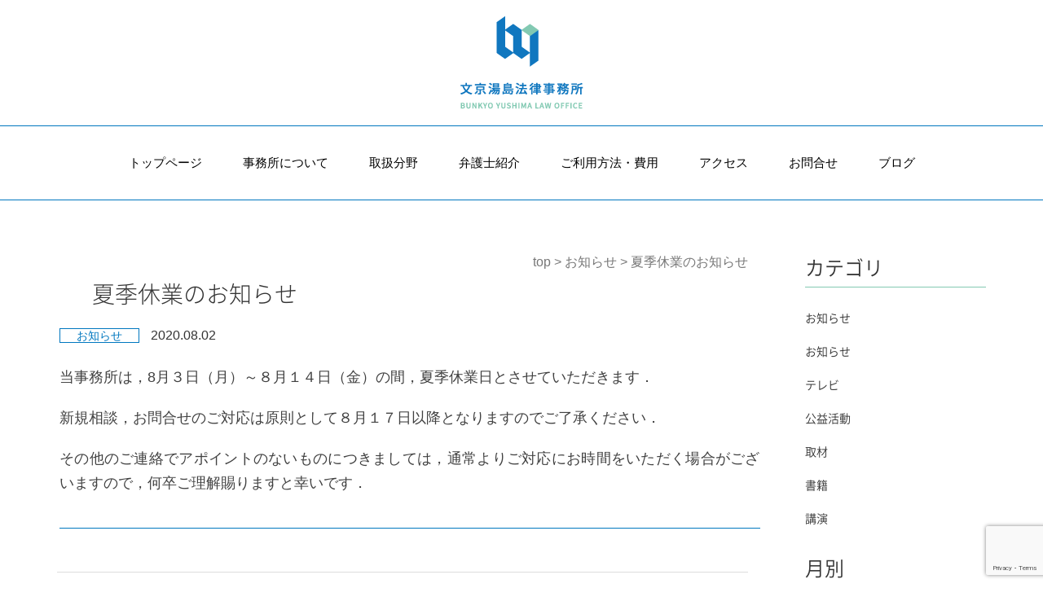

--- FILE ---
content_type: text/html; charset=UTF-8
request_url: https://o-k-law.com/news/2053/
body_size: 11132
content:
<!DOCTYPE html>
<html dir="ltr" lang="ja">
<head prefix="og: http://ogp.me/ns# fb: http://ogp.me/ns/fb# article: http://ogp.me/ns/article#">
	<meta charset="UTF-8">
	<meta name="viewport" content="width=device-width, initial-scale=1.0, maximum-scale=1.0, user-scalable=0" />
	<link rel="pingback" href="https://o-k-law.com/xmlrpc.php" />
	<!--[if lt IE 9]>
	<script src="https://o-k-law.com/wp-content/themes/habakiri/js/html5shiv.min.js"></script>
	<![endif]-->
	<title>夏季休業のお知らせ | 文京湯島法律事務所</title>

		<!-- All in One SEO 4.2.3.1 -->
		<meta name="description" content="当事務所は，8月３日（月）～８月１４日（金）の間，夏季休業日とさせていただきます． 新規相談，お問合せのご対応" />
		<meta name="robots" content="max-image-preview:large" />
		<link rel="canonical" href="https://o-k-law.com/news/2053/" />
		<meta name="generator" content="All in One SEO (AIOSEO) 4.2.3.1 " />
		<meta name="google" content="nositelinkssearchbox" />
		<script type="application/ld+json" class="aioseo-schema">
			{"@context":"https:\/\/schema.org","@graph":[{"@type":"WebSite","@id":"https:\/\/o-k-law.com\/#website","url":"https:\/\/o-k-law.com\/","name":"\u6587\u4eac\u6e6f\u5cf6\u6cd5\u5f8b\u4e8b\u52d9\u6240","description":"\u30aa\u30fc\u30c0\u30fc\u30e1\u30a4\u30c9\u306e\u30ea\u30fc\u30ac\u30eb\u30b5\u30fc\u30d3\u30b9\u3092","inLanguage":"ja","publisher":{"@id":"https:\/\/o-k-law.com\/#organization"}},{"@type":"Organization","@id":"https:\/\/o-k-law.com\/#organization","name":"\u6587\u4eac\u6e6f\u5cf6\u6cd5\u5f8b\u4e8b\u52d9\u6240","url":"https:\/\/o-k-law.com\/"},{"@type":"BreadcrumbList","@id":"https:\/\/o-k-law.com\/news\/2053\/#breadcrumblist","itemListElement":[{"@type":"ListItem","@id":"https:\/\/o-k-law.com\/#listItem","position":1,"item":{"@type":"WebPage","@id":"https:\/\/o-k-law.com\/","name":"\u30db\u30fc\u30e0","description":"\u3053\u306e\u305f\u3073\u306f\uff0c\u3054\u8a2a\u554f\u3042\u308a\u304c\u3068\u3046\u3054\u3056\u3044\u307e\u3059\uff0e \u6587\u4eac\u6e6f\u5cf6\u6cd5\u5f8b\u4e8b\u52d9\u6240\u306f\uff0c\u6587\u4eac\u533a\uff0c\u5f8c\u697d\u5712\u99c5\u524d\u306e\u6cd5\u5f8b\u4e8b\u52d9\u6240\u3067\u3059\uff0e \u30aa\u30fc\u30c0","url":"https:\/\/o-k-law.com\/"},"nextItem":"https:\/\/o-k-law.com\/news\/#listItem"},{"@type":"ListItem","@id":"https:\/\/o-k-law.com\/news\/#listItem","position":2,"item":{"@type":"WebPage","@id":"https:\/\/o-k-law.com\/news\/","name":"\u304a\u77e5\u3089\u305b","description":"\u5f53\u4e8b\u52d9\u6240\u306f\uff0c8\u6708\uff13\u65e5\uff08\u6708\uff09\uff5e\uff18\u6708\uff11\uff14\u65e5\uff08\u91d1\uff09\u306e\u9593\uff0c\u590f\u5b63\u4f11\u696d\u65e5\u3068\u3055\u305b\u3066\u3044\u305f\u3060\u304d\u307e\u3059\uff0e \u65b0\u898f\u76f8\u8ac7\uff0c\u304a\u554f\u5408\u305b\u306e\u3054\u5bfe\u5fdc","url":"https:\/\/o-k-law.com\/news\/"},"previousItem":"https:\/\/o-k-law.com\/#listItem"}]},{"@type":"Person","@id":"https:\/\/o-k-law.com\/author\/kosuke\/#author","url":"https:\/\/o-k-law.com\/author\/kosuke\/","name":"onokosuke"},{"@type":"WebPage","@id":"https:\/\/o-k-law.com\/news\/2053\/#webpage","url":"https:\/\/o-k-law.com\/news\/2053\/","name":"\u590f\u5b63\u4f11\u696d\u306e\u304a\u77e5\u3089\u305b | \u6587\u4eac\u6e6f\u5cf6\u6cd5\u5f8b\u4e8b\u52d9\u6240","description":"\u5f53\u4e8b\u52d9\u6240\u306f\uff0c8\u6708\uff13\u65e5\uff08\u6708\uff09\uff5e\uff18\u6708\uff11\uff14\u65e5\uff08\u91d1\uff09\u306e\u9593\uff0c\u590f\u5b63\u4f11\u696d\u65e5\u3068\u3055\u305b\u3066\u3044\u305f\u3060\u304d\u307e\u3059\uff0e \u65b0\u898f\u76f8\u8ac7\uff0c\u304a\u554f\u5408\u305b\u306e\u3054\u5bfe\u5fdc","inLanguage":"ja","isPartOf":{"@id":"https:\/\/o-k-law.com\/#website"},"breadcrumb":{"@id":"https:\/\/o-k-law.com\/news\/2053\/#breadcrumblist"},"author":"https:\/\/o-k-law.com\/author\/kosuke\/#author","creator":"https:\/\/o-k-law.com\/author\/kosuke\/#author","datePublished":"2020-08-02T19:25:45+00:00","dateModified":"2020-08-02T19:25:46+00:00"},{"@type":"Article","@id":"https:\/\/o-k-law.com\/news\/2053\/#article","name":"\u590f\u5b63\u4f11\u696d\u306e\u304a\u77e5\u3089\u305b | \u6587\u4eac\u6e6f\u5cf6\u6cd5\u5f8b\u4e8b\u52d9\u6240","description":"\u5f53\u4e8b\u52d9\u6240\u306f\uff0c8\u6708\uff13\u65e5\uff08\u6708\uff09\uff5e\uff18\u6708\uff11\uff14\u65e5\uff08\u91d1\uff09\u306e\u9593\uff0c\u590f\u5b63\u4f11\u696d\u65e5\u3068\u3055\u305b\u3066\u3044\u305f\u3060\u304d\u307e\u3059\uff0e \u65b0\u898f\u76f8\u8ac7\uff0c\u304a\u554f\u5408\u305b\u306e\u3054\u5bfe\u5fdc","inLanguage":"ja","headline":"\u590f\u5b63\u4f11\u696d\u306e\u304a\u77e5\u3089\u305b","author":{"@id":"https:\/\/o-k-law.com\/author\/kosuke\/#author"},"publisher":{"@id":"https:\/\/o-k-law.com\/#organization"},"datePublished":"2020-08-02T19:25:45+00:00","dateModified":"2020-08-02T19:25:46+00:00","articleSection":"\u304a\u77e5\u3089\u305b","mainEntityOfPage":{"@id":"https:\/\/o-k-law.com\/news\/2053\/#webpage"},"isPartOf":{"@id":"https:\/\/o-k-law.com\/news\/2053\/#webpage"}}]}
		</script>
		<!-- All in One SEO -->

<link rel='dns-prefetch' href='//www.google.com' />
<link rel="alternate" type="application/rss+xml" title="文京湯島法律事務所 &raquo; フィード" href="https://o-k-law.com/feed/" />
<link rel="alternate" type="application/rss+xml" title="文京湯島法律事務所 &raquo; コメントフィード" href="https://o-k-law.com/comments/feed/" />
<link rel="alternate" type="application/rss+xml" title="文京湯島法律事務所 &raquo; 夏季休業のお知らせ のコメントのフィード" href="https://o-k-law.com/news/2053/feed/" />
<link rel="alternate" title="oEmbed (JSON)" type="application/json+oembed" href="https://o-k-law.com/wp-json/oembed/1.0/embed?url=https%3A%2F%2Fo-k-law.com%2Fnews%2F2053%2F" />
<link rel="alternate" title="oEmbed (XML)" type="text/xml+oembed" href="https://o-k-law.com/wp-json/oembed/1.0/embed?url=https%3A%2F%2Fo-k-law.com%2Fnews%2F2053%2F&#038;format=xml" />
<style id='wp-img-auto-sizes-contain-inline-css' type='text/css'>
img:is([sizes=auto i],[sizes^="auto," i]){contain-intrinsic-size:3000px 1500px}
/*# sourceURL=wp-img-auto-sizes-contain-inline-css */
</style>
<style id='wp-emoji-styles-inline-css' type='text/css'>

	img.wp-smiley, img.emoji {
		display: inline !important;
		border: none !important;
		box-shadow: none !important;
		height: 1em !important;
		width: 1em !important;
		margin: 0 0.07em !important;
		vertical-align: -0.1em !important;
		background: none !important;
		padding: 0 !important;
	}
/*# sourceURL=wp-emoji-styles-inline-css */
</style>
<style id='wp-block-library-inline-css' type='text/css'>
:root{--wp-block-synced-color:#7a00df;--wp-block-synced-color--rgb:122,0,223;--wp-bound-block-color:var(--wp-block-synced-color);--wp-editor-canvas-background:#ddd;--wp-admin-theme-color:#007cba;--wp-admin-theme-color--rgb:0,124,186;--wp-admin-theme-color-darker-10:#006ba1;--wp-admin-theme-color-darker-10--rgb:0,107,160.5;--wp-admin-theme-color-darker-20:#005a87;--wp-admin-theme-color-darker-20--rgb:0,90,135;--wp-admin-border-width-focus:2px}@media (min-resolution:192dpi){:root{--wp-admin-border-width-focus:1.5px}}.wp-element-button{cursor:pointer}:root .has-very-light-gray-background-color{background-color:#eee}:root .has-very-dark-gray-background-color{background-color:#313131}:root .has-very-light-gray-color{color:#eee}:root .has-very-dark-gray-color{color:#313131}:root .has-vivid-green-cyan-to-vivid-cyan-blue-gradient-background{background:linear-gradient(135deg,#00d084,#0693e3)}:root .has-purple-crush-gradient-background{background:linear-gradient(135deg,#34e2e4,#4721fb 50%,#ab1dfe)}:root .has-hazy-dawn-gradient-background{background:linear-gradient(135deg,#faaca8,#dad0ec)}:root .has-subdued-olive-gradient-background{background:linear-gradient(135deg,#fafae1,#67a671)}:root .has-atomic-cream-gradient-background{background:linear-gradient(135deg,#fdd79a,#004a59)}:root .has-nightshade-gradient-background{background:linear-gradient(135deg,#330968,#31cdcf)}:root .has-midnight-gradient-background{background:linear-gradient(135deg,#020381,#2874fc)}:root{--wp--preset--font-size--normal:16px;--wp--preset--font-size--huge:42px}.has-regular-font-size{font-size:1em}.has-larger-font-size{font-size:2.625em}.has-normal-font-size{font-size:var(--wp--preset--font-size--normal)}.has-huge-font-size{font-size:var(--wp--preset--font-size--huge)}.has-text-align-center{text-align:center}.has-text-align-left{text-align:left}.has-text-align-right{text-align:right}.has-fit-text{white-space:nowrap!important}#end-resizable-editor-section{display:none}.aligncenter{clear:both}.items-justified-left{justify-content:flex-start}.items-justified-center{justify-content:center}.items-justified-right{justify-content:flex-end}.items-justified-space-between{justify-content:space-between}.screen-reader-text{border:0;clip-path:inset(50%);height:1px;margin:-1px;overflow:hidden;padding:0;position:absolute;width:1px;word-wrap:normal!important}.screen-reader-text:focus{background-color:#ddd;clip-path:none;color:#444;display:block;font-size:1em;height:auto;left:5px;line-height:normal;padding:15px 23px 14px;text-decoration:none;top:5px;width:auto;z-index:100000}html :where(.has-border-color){border-style:solid}html :where([style*=border-top-color]){border-top-style:solid}html :where([style*=border-right-color]){border-right-style:solid}html :where([style*=border-bottom-color]){border-bottom-style:solid}html :where([style*=border-left-color]){border-left-style:solid}html :where([style*=border-width]){border-style:solid}html :where([style*=border-top-width]){border-top-style:solid}html :where([style*=border-right-width]){border-right-style:solid}html :where([style*=border-bottom-width]){border-bottom-style:solid}html :where([style*=border-left-width]){border-left-style:solid}html :where(img[class*=wp-image-]){height:auto;max-width:100%}:where(figure){margin:0 0 1em}html :where(.is-position-sticky){--wp-admin--admin-bar--position-offset:var(--wp-admin--admin-bar--height,0px)}@media screen and (max-width:600px){html :where(.is-position-sticky){--wp-admin--admin-bar--position-offset:0px}}

/*# sourceURL=wp-block-library-inline-css */
</style><style id='global-styles-inline-css' type='text/css'>
:root{--wp--preset--aspect-ratio--square: 1;--wp--preset--aspect-ratio--4-3: 4/3;--wp--preset--aspect-ratio--3-4: 3/4;--wp--preset--aspect-ratio--3-2: 3/2;--wp--preset--aspect-ratio--2-3: 2/3;--wp--preset--aspect-ratio--16-9: 16/9;--wp--preset--aspect-ratio--9-16: 9/16;--wp--preset--color--black: #000000;--wp--preset--color--cyan-bluish-gray: #abb8c3;--wp--preset--color--white: #ffffff;--wp--preset--color--pale-pink: #f78da7;--wp--preset--color--vivid-red: #cf2e2e;--wp--preset--color--luminous-vivid-orange: #ff6900;--wp--preset--color--luminous-vivid-amber: #fcb900;--wp--preset--color--light-green-cyan: #7bdcb5;--wp--preset--color--vivid-green-cyan: #00d084;--wp--preset--color--pale-cyan-blue: #8ed1fc;--wp--preset--color--vivid-cyan-blue: #0693e3;--wp--preset--color--vivid-purple: #9b51e0;--wp--preset--gradient--vivid-cyan-blue-to-vivid-purple: linear-gradient(135deg,rgb(6,147,227) 0%,rgb(155,81,224) 100%);--wp--preset--gradient--light-green-cyan-to-vivid-green-cyan: linear-gradient(135deg,rgb(122,220,180) 0%,rgb(0,208,130) 100%);--wp--preset--gradient--luminous-vivid-amber-to-luminous-vivid-orange: linear-gradient(135deg,rgb(252,185,0) 0%,rgb(255,105,0) 100%);--wp--preset--gradient--luminous-vivid-orange-to-vivid-red: linear-gradient(135deg,rgb(255,105,0) 0%,rgb(207,46,46) 100%);--wp--preset--gradient--very-light-gray-to-cyan-bluish-gray: linear-gradient(135deg,rgb(238,238,238) 0%,rgb(169,184,195) 100%);--wp--preset--gradient--cool-to-warm-spectrum: linear-gradient(135deg,rgb(74,234,220) 0%,rgb(151,120,209) 20%,rgb(207,42,186) 40%,rgb(238,44,130) 60%,rgb(251,105,98) 80%,rgb(254,248,76) 100%);--wp--preset--gradient--blush-light-purple: linear-gradient(135deg,rgb(255,206,236) 0%,rgb(152,150,240) 100%);--wp--preset--gradient--blush-bordeaux: linear-gradient(135deg,rgb(254,205,165) 0%,rgb(254,45,45) 50%,rgb(107,0,62) 100%);--wp--preset--gradient--luminous-dusk: linear-gradient(135deg,rgb(255,203,112) 0%,rgb(199,81,192) 50%,rgb(65,88,208) 100%);--wp--preset--gradient--pale-ocean: linear-gradient(135deg,rgb(255,245,203) 0%,rgb(182,227,212) 50%,rgb(51,167,181) 100%);--wp--preset--gradient--electric-grass: linear-gradient(135deg,rgb(202,248,128) 0%,rgb(113,206,126) 100%);--wp--preset--gradient--midnight: linear-gradient(135deg,rgb(2,3,129) 0%,rgb(40,116,252) 100%);--wp--preset--font-size--small: 13px;--wp--preset--font-size--medium: 20px;--wp--preset--font-size--large: 36px;--wp--preset--font-size--x-large: 42px;--wp--preset--spacing--20: 0.44rem;--wp--preset--spacing--30: 0.67rem;--wp--preset--spacing--40: 1rem;--wp--preset--spacing--50: 1.5rem;--wp--preset--spacing--60: 2.25rem;--wp--preset--spacing--70: 3.38rem;--wp--preset--spacing--80: 5.06rem;--wp--preset--shadow--natural: 6px 6px 9px rgba(0, 0, 0, 0.2);--wp--preset--shadow--deep: 12px 12px 50px rgba(0, 0, 0, 0.4);--wp--preset--shadow--sharp: 6px 6px 0px rgba(0, 0, 0, 0.2);--wp--preset--shadow--outlined: 6px 6px 0px -3px rgb(255, 255, 255), 6px 6px rgb(0, 0, 0);--wp--preset--shadow--crisp: 6px 6px 0px rgb(0, 0, 0);}:where(.is-layout-flex){gap: 0.5em;}:where(.is-layout-grid){gap: 0.5em;}body .is-layout-flex{display: flex;}.is-layout-flex{flex-wrap: wrap;align-items: center;}.is-layout-flex > :is(*, div){margin: 0;}body .is-layout-grid{display: grid;}.is-layout-grid > :is(*, div){margin: 0;}:where(.wp-block-columns.is-layout-flex){gap: 2em;}:where(.wp-block-columns.is-layout-grid){gap: 2em;}:where(.wp-block-post-template.is-layout-flex){gap: 1.25em;}:where(.wp-block-post-template.is-layout-grid){gap: 1.25em;}.has-black-color{color: var(--wp--preset--color--black) !important;}.has-cyan-bluish-gray-color{color: var(--wp--preset--color--cyan-bluish-gray) !important;}.has-white-color{color: var(--wp--preset--color--white) !important;}.has-pale-pink-color{color: var(--wp--preset--color--pale-pink) !important;}.has-vivid-red-color{color: var(--wp--preset--color--vivid-red) !important;}.has-luminous-vivid-orange-color{color: var(--wp--preset--color--luminous-vivid-orange) !important;}.has-luminous-vivid-amber-color{color: var(--wp--preset--color--luminous-vivid-amber) !important;}.has-light-green-cyan-color{color: var(--wp--preset--color--light-green-cyan) !important;}.has-vivid-green-cyan-color{color: var(--wp--preset--color--vivid-green-cyan) !important;}.has-pale-cyan-blue-color{color: var(--wp--preset--color--pale-cyan-blue) !important;}.has-vivid-cyan-blue-color{color: var(--wp--preset--color--vivid-cyan-blue) !important;}.has-vivid-purple-color{color: var(--wp--preset--color--vivid-purple) !important;}.has-black-background-color{background-color: var(--wp--preset--color--black) !important;}.has-cyan-bluish-gray-background-color{background-color: var(--wp--preset--color--cyan-bluish-gray) !important;}.has-white-background-color{background-color: var(--wp--preset--color--white) !important;}.has-pale-pink-background-color{background-color: var(--wp--preset--color--pale-pink) !important;}.has-vivid-red-background-color{background-color: var(--wp--preset--color--vivid-red) !important;}.has-luminous-vivid-orange-background-color{background-color: var(--wp--preset--color--luminous-vivid-orange) !important;}.has-luminous-vivid-amber-background-color{background-color: var(--wp--preset--color--luminous-vivid-amber) !important;}.has-light-green-cyan-background-color{background-color: var(--wp--preset--color--light-green-cyan) !important;}.has-vivid-green-cyan-background-color{background-color: var(--wp--preset--color--vivid-green-cyan) !important;}.has-pale-cyan-blue-background-color{background-color: var(--wp--preset--color--pale-cyan-blue) !important;}.has-vivid-cyan-blue-background-color{background-color: var(--wp--preset--color--vivid-cyan-blue) !important;}.has-vivid-purple-background-color{background-color: var(--wp--preset--color--vivid-purple) !important;}.has-black-border-color{border-color: var(--wp--preset--color--black) !important;}.has-cyan-bluish-gray-border-color{border-color: var(--wp--preset--color--cyan-bluish-gray) !important;}.has-white-border-color{border-color: var(--wp--preset--color--white) !important;}.has-pale-pink-border-color{border-color: var(--wp--preset--color--pale-pink) !important;}.has-vivid-red-border-color{border-color: var(--wp--preset--color--vivid-red) !important;}.has-luminous-vivid-orange-border-color{border-color: var(--wp--preset--color--luminous-vivid-orange) !important;}.has-luminous-vivid-amber-border-color{border-color: var(--wp--preset--color--luminous-vivid-amber) !important;}.has-light-green-cyan-border-color{border-color: var(--wp--preset--color--light-green-cyan) !important;}.has-vivid-green-cyan-border-color{border-color: var(--wp--preset--color--vivid-green-cyan) !important;}.has-pale-cyan-blue-border-color{border-color: var(--wp--preset--color--pale-cyan-blue) !important;}.has-vivid-cyan-blue-border-color{border-color: var(--wp--preset--color--vivid-cyan-blue) !important;}.has-vivid-purple-border-color{border-color: var(--wp--preset--color--vivid-purple) !important;}.has-vivid-cyan-blue-to-vivid-purple-gradient-background{background: var(--wp--preset--gradient--vivid-cyan-blue-to-vivid-purple) !important;}.has-light-green-cyan-to-vivid-green-cyan-gradient-background{background: var(--wp--preset--gradient--light-green-cyan-to-vivid-green-cyan) !important;}.has-luminous-vivid-amber-to-luminous-vivid-orange-gradient-background{background: var(--wp--preset--gradient--luminous-vivid-amber-to-luminous-vivid-orange) !important;}.has-luminous-vivid-orange-to-vivid-red-gradient-background{background: var(--wp--preset--gradient--luminous-vivid-orange-to-vivid-red) !important;}.has-very-light-gray-to-cyan-bluish-gray-gradient-background{background: var(--wp--preset--gradient--very-light-gray-to-cyan-bluish-gray) !important;}.has-cool-to-warm-spectrum-gradient-background{background: var(--wp--preset--gradient--cool-to-warm-spectrum) !important;}.has-blush-light-purple-gradient-background{background: var(--wp--preset--gradient--blush-light-purple) !important;}.has-blush-bordeaux-gradient-background{background: var(--wp--preset--gradient--blush-bordeaux) !important;}.has-luminous-dusk-gradient-background{background: var(--wp--preset--gradient--luminous-dusk) !important;}.has-pale-ocean-gradient-background{background: var(--wp--preset--gradient--pale-ocean) !important;}.has-electric-grass-gradient-background{background: var(--wp--preset--gradient--electric-grass) !important;}.has-midnight-gradient-background{background: var(--wp--preset--gradient--midnight) !important;}.has-small-font-size{font-size: var(--wp--preset--font-size--small) !important;}.has-medium-font-size{font-size: var(--wp--preset--font-size--medium) !important;}.has-large-font-size{font-size: var(--wp--preset--font-size--large) !important;}.has-x-large-font-size{font-size: var(--wp--preset--font-size--x-large) !important;}
/*# sourceURL=global-styles-inline-css */
</style>

<style id='classic-theme-styles-inline-css' type='text/css'>
/*! This file is auto-generated */
.wp-block-button__link{color:#fff;background-color:#32373c;border-radius:9999px;box-shadow:none;text-decoration:none;padding:calc(.667em + 2px) calc(1.333em + 2px);font-size:1.125em}.wp-block-file__button{background:#32373c;color:#fff;text-decoration:none}
/*# sourceURL=/wp-includes/css/classic-themes.min.css */
</style>
<link rel='stylesheet' id='habakiri-assets-css' href='https://o-k-law.com/wp-content/themes/habakiri/css/assets.min.css?ver=1.0.0' type='text/css' media='all' />
<link rel='stylesheet' id='habakiri-css' href='https://o-k-law.com/wp-content/themes/habakiri/style.min.css?ver=20160802223455' type='text/css' media='all' />
<link rel='stylesheet' id='habakiri-child-css' href='https://o-k-law.com/wp-content/themes/habakiri-child/style.css?ver=20160802223455' type='text/css' media='all' />
<script type="text/javascript" src="https://o-k-law.com/wp-includes/js/jquery/jquery.min.js?ver=3.7.1" id="jquery-core-js"></script>
<script type="text/javascript" src="https://o-k-law.com/wp-includes/js/jquery/jquery-migrate.min.js?ver=3.4.1" id="jquery-migrate-js"></script>
<link rel="https://api.w.org/" href="https://o-k-law.com/wp-json/" /><link rel="alternate" title="JSON" type="application/json" href="https://o-k-law.com/wp-json/wp/v2/posts/2053" /><link rel="EditURI" type="application/rsd+xml" title="RSD" href="https://o-k-law.com/xmlrpc.php?rsd" />
<meta name="generator" content="WordPress 6.9" />
<link rel='shortlink' href='https://o-k-law.com/?p=2053' />
		<style>
		/* Safari 6.1+ (10.0 is the latest version of Safari at this time) */
		@media (max-width: 991px) and (min-color-index: 0) and (-webkit-min-device-pixel-ratio: 0) { @media () {
			display: block !important;
			.header__col {
				width: 100%;
			}
		}}
		</style>
		<style>a{color:#337ab7}a:focus,a:active,a:hover{color:#23527c}.site-branding a{color:#000}.responsive-nav a{color:#000;font-size:12px}.responsive-nav a small{color:#777;font-size:10px}.responsive-nav a:hover small,.responsive-nav a:active small,.responsive-nav .current-menu-item small,.responsive-nav .current-menu-ancestor small,.responsive-nav .current-menu-parent small,.responsive-nav .current_page_item small,.responsive-nav .current_page_parent small{color:#777}.responsive-nav .menu>.menu-item>a,.header--transparency.header--fixed--is_scrolled .responsive-nav .menu>.menu-item>a{background-color:transparent;padding:23px 15px}.responsive-nav .menu>.menu-item>a:hover,.responsive-nav .menu>.menu-item>a:active,.responsive-nav .menu>.current-menu-item>a,.responsive-nav .menu>.current-menu-ancestor>a,.responsive-nav .menu>.current-menu-parent>a,.responsive-nav .menu>.current_page_item>a,.responsive-nav .menu>.current_page_parent>a,.header--transparency.header--fixed--is_scrolled .responsive-nav .menu>.menu-item>a:hover,.header--transparency.header--fixed--is_scrolled .responsive-nav .menu>.menu-item>a:active,.header--transparency.header--fixed--is_scrolled .responsive-nav .menu>.current-menu-item>a,.header--transparency.header--fixed--is_scrolled .responsive-nav .menu>.current-menu-ancestor>a,.header--transparency.header--fixed--is_scrolled .responsive-nav .menu>.current-menu-parent>a,.header--transparency.header--fixed--is_scrolled .responsive-nav .menu>.current_page_item>a,.header--transparency.header--fixed--is_scrolled .responsive-nav .menu>.current_page_parent>a{background-color:transparent;color:#83c9b1}.responsive-nav .sub-menu a{background-color:#000;color:#777}.responsive-nav .sub-menu a:hover,.responsive-nav .sub-menu a:active,.responsive-nav .sub-menu .current-menu-item a,.responsive-nav .sub-menu .current-menu-ancestor a,.responsive-nav .sub-menu .current-menu-parent a,.responsive-nav .sub-menu .current_page_item a,.responsive-nav .sub-menu .current_page_parent a{background-color:#191919;color:#337ab7}.off-canvas-nav{font-size:12px}.responsive-nav,.header--transparency.header--fixed--is_scrolled .responsive-nav{background-color:transparent}#responsive-btn{background-color:transparent;border-color:#eee;color:#000}#responsive-btn:hover{background-color:#f5f5f5;border-color:#eee;color:#000}.habakiri-slider__transparent-layer{background-color:rgba( 0,0,0, 0.1 )}.page-header{background-color:#222;color:#fff}.pagination>li>a{color:#337ab7}.pagination>li>span{background-color:#337ab7;border-color:#337ab7}.pagination>li>a:focus,.pagination>li>a:hover,.pagination>li>span:focus,.pagination>li>span:hover{color:#23527c}.header{background-color:#fff}.header--transparency.header--fixed--is_scrolled{background-color:#fff !important}.footer{background-color:#111113}.footer-widget-area a{color:#777}.footer-widget-area,.footer-widget-area .widget_calendar #wp-calendar caption{color:#555}.footer-widget-area .widget_calendar #wp-calendar,.footer-widget-area .widget_calendar #wp-calendar *{border-color:#555}@media(min-width:992px){.responsive-nav{display:block}.off-canvas-nav,#responsive-btn{display:none !important}.header--2row{padding-bottom:0}.header--2row .header__col,.header--center .header__col{display:block}.header--2row .responsive-nav,.header--center .responsive-nav{margin-right:-1000px;margin-left:-1000px;padding-right:1000px;padding-left:1000px}.header--2row .site-branding,.header--center .site-branding{padding-bottom:0}.header--center .site-branding{text-align:center}}</style><link rel="icon" href="https://o-k-law.com/wp-content/uploads/2019/07/cropped-bunkyoyushima_logomark-32x32.png" sizes="32x32" />
<link rel="icon" href="https://o-k-law.com/wp-content/uploads/2019/07/cropped-bunkyoyushima_logomark-192x192.png" sizes="192x192" />
<link rel="apple-touch-icon" href="https://o-k-law.com/wp-content/uploads/2019/07/cropped-bunkyoyushima_logomark-180x180.png" />
<meta name="msapplication-TileImage" content="https://o-k-law.com/wp-content/uploads/2019/07/cropped-bunkyoyushima_logomark-270x270.png" />
		<style type="text/css" id="wp-custom-css">
			h1, h2, .h2 {
    font-size: 36px;
    margin: 40px 0 20px;
}

h3, h3 {
    font-size: 28px;
		margin:40px;
}
h4, .subpage h4 {
	font-size:22px;
	margin:30px;
	font-style:
}
h5 {font-size:18px !important; margin:20px;

}

.content-block.bg-green{
	padding:0 0 0 0;
}
.underlined-title{
	
}		</style>
		<!--GoogleAnalyticesここから-->
<script>
  (function(i,s,o,g,r,a,m){i['GoogleAnalyticsObject']=r;i[r]=i[r]||function(){
  (i[r].q=i[r].q||[]).push(arguments)},i[r].l=1*new Date();a=s.createElement(o),
  m=s.getElementsByTagName(o)[0];a.async=1;a.src=g;m.parentNode.insertBefore(a,m)
  })(window,document,'script','//www.google-analytics.com/analytics.js','ga');
 
  ga('create', 'UA-74587339-1', 'auto');
  ga('send', 'pageview');
 
</script>
	<!-- フォーム正常送信をカウント -->
<script>
document.addEventListener( 'wpcf7mailsent', function( event ) {
    ga('send', 'event', 'Contact Form', 'submit');
}, false );
</script>
<!--GoogleAnalyticesここまで-->
</head>
<body class="wp-singular post-template-default single single-post postid-2053 single-format-standard wp-theme-habakiri wp-child-theme-habakiri-child blog-template-single-right-sidebar">
<div id="container">
		<header id="header" class="header header--center ">
					<div class="row header__content">
				<div class="col-xs-10 col-md-12 header__col">
					
<div class="site-branding">
	<h1 class="site-branding__heading">
		<a href="https://o-k-law.com/" rel="home"><img src="https://o-k-law.com/wp-content/uploads/2019/07/bunkyoyushima_logo_s.png" alt="文京湯島法律事務所" class="site-branding__logo" /></a>	</h1>
<!-- end .site-branding --></div>
				<!-- end .header__col --></div>
				<div class="col-xs-2 col-md-12 header__col global-nav-wrapper clearfix">
					
<nav class="global-nav js-responsive-nav nav--hide" role="navigation">
	<div class="menu-gnavi-container"><ul id="menu-gnavi" class="menu"><li id="menu-item-1594" class="menu-item menu-item-type-post_type menu-item-object-page menu-item-home menu-item-1594"><a href="https://o-k-law.com/">トップページ</a></li>
<li id="menu-item-1348" class="menu-item menu-item-type-post_type menu-item-object-page menu-item-has-children menu-item-1348"><a href="https://o-k-law.com/about/">事務所について</a>
<ul class="sub-menu">
	<li id="menu-item-1465" class="menu-item menu-item-type-post_type menu-item-object-page menu-item-1465"><a href="https://o-k-law.com/about/policy/">私たちの理念</a></li>
	<li id="menu-item-1466" class="menu-item menu-item-type-post_type menu-item-object-page menu-item-1466"><a href="https://o-k-law.com/about/greeting/">代表あいさつ</a></li>
	<li id="menu-item-1467" class="menu-item menu-item-type-post_type menu-item-object-page menu-item-1467"><a href="https://o-k-law.com/about/history/">沿革</a></li>
</ul>
</li>
<li id="menu-item-1595" class="menu-item menu-item-type-post_type menu-item-object-page menu-item-has-children menu-item-1595"><a href="https://o-k-law.com/our-practices/">取扱分野</a>
<ul class="sub-menu">
	<li id="menu-item-1625" class="menu-item menu-item-type-post_type menu-item-object-page menu-item-1625"><a href="https://o-k-law.com/our-practices/divorce/">離婚・親権</a></li>
	<li id="menu-item-1626" class="menu-item menu-item-type-post_type menu-item-object-page menu-item-1626"><a href="https://o-k-law.com/our-practices/inheritance/">遺産・相続</a></li>
	<li id="menu-item-1627" class="menu-item menu-item-type-post_type menu-item-object-page menu-item-1627"><a href="https://o-k-law.com/our-practices/international-cases/">国際民事・家事</a></li>
	<li id="menu-item-1628" class="menu-item menu-item-type-post_type menu-item-object-page menu-item-1628"><a href="https://o-k-law.com/our-practices/estate/">不動産</a></li>
	<li id="menu-item-1631" class="menu-item menu-item-type-post_type menu-item-object-page menu-item-1631"><a href="https://o-k-law.com/our-practices/labor-problems/">労働問題</a></li>
	<li id="menu-item-1629" class="menu-item menu-item-type-post_type menu-item-object-page menu-item-1629"><a href="https://o-k-law.com/our-practices/traffic-accidents/">交通事故</a></li>
	<li id="menu-item-1630" class="menu-item menu-item-type-post_type menu-item-object-page menu-item-1630"><a href="https://o-k-law.com/our-practices/medical-accidents/">医療事故</a></li>
	<li id="menu-item-1632" class="menu-item menu-item-type-post_type menu-item-object-page menu-item-1632"><a href="https://o-k-law.com/our-practices/victim-support/">犯罪の被害に遭われた方へ</a></li>
	<li id="menu-item-1596" class="menu-item menu-item-type-post_type menu-item-object-page menu-item-1596"><a href="https://o-k-law.com/our-practices/enterprise/">一般企業法務</a></li>
</ul>
</li>
<li id="menu-item-1177" class="menu-item menu-item-type-post_type menu-item-object-page menu-item-has-children menu-item-1177"><a href="https://o-k-law.com/lawyers/">弁護士紹介</a>
<ul class="sub-menu">
	<li id="menu-item-231" class="menu-item menu-item-type-post_type menu-item-object-page menu-item-231"><a href="https://o-k-law.com/lawyers/lawyer01/">小野章子</a></li>
	<li id="menu-item-1143" class="menu-item menu-item-type-post_type menu-item-object-page menu-item-1143"><a href="https://o-k-law.com/lawyers/lawyer03/">﨑村理子</a></li>
</ul>
</li>
<li id="menu-item-2405" class="menu-item menu-item-type-post_type menu-item-object-page menu-item-has-children menu-item-2405"><a href="https://o-k-law.com/courses/">ご利用方法・費用</a>
<ul class="sub-menu">
	<li id="menu-item-2425" class="menu-item menu-item-type-post_type menu-item-object-page menu-item-2425"><a href="https://o-k-law.com/paper/">書類作成／レビューコース</a></li>
	<li id="menu-item-2424" class="menu-item menu-item-type-post_type menu-item-object-page menu-item-2424"><a href="https://o-k-law.com/consultation/">法律相談コース</a></li>
	<li id="menu-item-2423" class="menu-item menu-item-type-post_type menu-item-object-page menu-item-2423"><a href="https://o-k-law.com/backup/">後方支援コース</a></li>
	<li id="menu-item-2422" class="menu-item menu-item-type-post_type menu-item-object-page menu-item-2422"><a href="https://o-k-law.com/all-in-one/">おまかせコース</a></li>
</ul>
</li>
<li id="menu-item-199" class="menu-item menu-item-type-post_type menu-item-object-page menu-item-199"><a href="https://o-k-law.com/access/">アクセス</a></li>
<li id="menu-item-100" class="menu-item menu-item-type-post_type menu-item-object-page menu-item-100"><a href="https://o-k-law.com/contact/">お問合せ</a></li>
<li id="menu-item-563" class="menu-item menu-item-type-custom menu-item-object-custom menu-item-563"><a href="https://o-k-law.com/blog/">ブログ</a></li>
</ul></div><!-- end .global-nav --></nav>
					<div id="responsive-btn"></div>
				<!-- end .header__col --></div>
			<!-- end .row --></div>
			<!-- end #header --></header>
	<div id="contents">
		

<div class="sub-page-contents">
	<div class="container">
	<div class="row">
		<div class="col-md-9">
			<main id="main" role="main">

				<div class="breadcrumbs"><a href="https://o-k-law.com/">top</a> &gt; <a href="https://o-k-law.com/category/news/">お知らせ</a> &gt; <strong>夏季休業のお知らせ</strong></div>				<article class="article article--single post-2053 post type-post status-publish format-standard hentry category-news">
	<div class="entry row">
      <div id="2053">
          <h3 class="mb-20">夏季休業のお知らせ</h3>
          <div class="mb-20">
             <div class="newscat">お知らせ</div>
             <div class="newsdate">2020.08.02</div>
         </div>
          <div class="mb-40">
              
<p>当事務所は，8月３日（月）～８月１４日（金）の間，夏季休業日とさせていただきます．</p>
<p>新規相談，お問合せのご対応は原則として８月１７日以降となりますのでご了承ください．</p>
<p>その他のご連絡でアポイントのないものにつきましては，通常よりご対応にお時間をいただく場合がございますので，何卒ご理解賜りますと幸いです．</p>
          </div>
          <hr class="hrblue" />
      </div><!-- end col-md-8 -->
	</div><!-- end .entry -->

	<div id="commentarea" class="commentarea">
	
		<div id="trackback" class="trackbacks">
		<h2 class="trackbacks__title h3">この投稿へのトラックバック</h2>
				<p class="trackbacks__notrackbacks">トラックバックはありません。</p>
		
				<div class="trackbacks__trackback-url">
			<dl>
				<dt>トラックバック URL</dt>
				<dd><input id="tburl" class="form-control" type="text" size="50" value="https://o-k-law.com/news/2053/trackback/" readonly="readonly" /></dd>
			</dl>
		<!-- end .trackbacks__trackback-url --></div>
			<!-- end #trackback --></div>
	<!-- end #commentarea --></div>
</article>
				
			<!-- end #main --></main>
		<!-- end .col-md-9 --></div>
		<div class="col-md-3">
			<aside id="sub" class="sideber1">
	<div class="sidebar"><div id="categories-2" class="widget sidebar-widget widget_categories"><h2 class="sidebar-widget__title h4">カテゴリ</h2>

			<ul>
					<li class="cat-item cat-item-1"><a href="https://o-k-law.com/category/news/">お知らせ</a>
</li>
	<li class="cat-item cat-item-40"><a href="https://o-k-law.com/category/news/announcement/">お知らせ</a>
</li>
	<li class="cat-item cat-item-37"><a href="https://o-k-law.com/category/news/tv/">テレビ</a>
</li>
	<li class="cat-item cat-item-39"><a href="https://o-k-law.com/category/news/public-benefit/">公益活動</a>
</li>
	<li class="cat-item cat-item-33"><a href="https://o-k-law.com/category/news/interview/">取材</a>
</li>
	<li class="cat-item cat-item-20"><a href="https://o-k-law.com/category/news/books/">書籍</a>
</li>
	<li class="cat-item cat-item-26"><a href="https://o-k-law.com/category/news/lecture/">講演</a>
</li>
			</ul>

			</div><div id="archives-2" class="widget sidebar-widget widget_archive"><h2 class="sidebar-widget__title h4">月別</h2>

			<ul>
					<li><a href='https://o-k-law.com/date/2022/01/'>2022年1月</a></li>
	<li><a href='https://o-k-law.com/date/2021/12/'>2021年12月</a></li>
	<li><a href='https://o-k-law.com/date/2021/04/'>2021年4月</a></li>
	<li><a href='https://o-k-law.com/date/2021/01/'>2021年1月</a></li>
	<li><a href='https://o-k-law.com/date/2020/12/'>2020年12月</a></li>
	<li><a href='https://o-k-law.com/date/2020/08/'>2020年8月</a></li>
	<li><a href='https://o-k-law.com/date/2020/03/'>2020年3月</a></li>
	<li><a href='https://o-k-law.com/date/2020/02/'>2020年2月</a></li>
	<li><a href='https://o-k-law.com/date/2020/01/'>2020年1月</a></li>
	<li><a href='https://o-k-law.com/date/2019/06/'>2019年6月</a></li>
	<li><a href='https://o-k-law.com/date/2019/03/'>2019年3月</a></li>
	<li><a href='https://o-k-law.com/date/2019/02/'>2019年2月</a></li>
	<li><a href='https://o-k-law.com/date/2018/12/'>2018年12月</a></li>
	<li><a href='https://o-k-law.com/date/2017/12/'>2017年12月</a></li>
	<li><a href='https://o-k-law.com/date/2017/08/'>2017年8月</a></li>
	<li><a href='https://o-k-law.com/date/2017/07/'>2017年7月</a></li>
	<li><a href='https://o-k-law.com/date/2017/04/'>2017年4月</a></li>
	<li><a href='https://o-k-law.com/date/2016/09/'>2016年9月</a></li>
	<li><a href='https://o-k-law.com/date/2016/08/'>2016年8月</a></li>
	<li><a href='https://o-k-law.com/date/2016/06/'>2016年6月</a></li>
	<li><a href='https://o-k-law.com/date/2016/04/'>2016年4月</a></li>
	<li><a href='https://o-k-law.com/date/2016/03/'>2016年3月</a></li>
			</ul>

			</div></div><!-- #sub --></aside>
		<!-- end .col-md-3 --></div>
	<!-- end .row --></div>
<!-- end .container --></div>
<!-- end .sub-page-contents --></div>

	<footer id="footer" class="footer">
				
				<div class="footer-widget-area">
			<div class="container">
				<div class="row">
                <div class="col-md-3">
                <div class="menu-footer1-container"><ul id="menu-footer1" class="menu"><li id="menu-item-1901" class="menu-item menu-item-type-post_type menu-item-object-page menu-item-home menu-item-1901"><a href="https://o-k-law.com/">トップページ</a></li>
<li id="menu-item-1903" class="menu-item menu-item-type-post_type menu-item-object-page menu-item-has-children menu-item-1903"><a href="https://o-k-law.com/about/">事務所について</a>
<ul class="sub-menu">
	<li id="menu-item-1904" class="menu-item menu-item-type-post_type menu-item-object-page menu-item-1904"><a href="https://o-k-law.com/about/policy/">私たちの理念</a></li>
	<li id="menu-item-1905" class="menu-item menu-item-type-post_type menu-item-object-page menu-item-1905"><a href="https://o-k-law.com/about/greeting/">代表あいさつ</a></li>
	<li id="menu-item-1906" class="menu-item menu-item-type-post_type menu-item-object-page menu-item-1906"><a href="https://o-k-law.com/about/history/">沿革</a></li>
</ul>
</li>
</ul></div>                
                </div>
                <div class="col-md-3">
                <div class="menu-footer2-container"><ul id="menu-footer2" class="menu"><li id="menu-item-2097" class="menu-item menu-item-type-post_type menu-item-object-page menu-item-has-children menu-item-2097"><a href="https://o-k-law.com/our-practices/">取扱分野</a>
<ul class="sub-menu">
	<li id="menu-item-2102" class="menu-item menu-item-type-post_type menu-item-object-page menu-item-2102"><a href="https://o-k-law.com/our-practices/divorce/">離婚・親権</a></li>
	<li id="menu-item-2105" class="menu-item menu-item-type-post_type menu-item-object-page menu-item-2105"><a href="https://o-k-law.com/our-practices/inheritance/">遺産・相続</a></li>
	<li id="menu-item-2103" class="menu-item menu-item-type-post_type menu-item-object-page menu-item-2103"><a href="https://o-k-law.com/our-practices/international-cases/">国際民事・家事</a></li>
	<li id="menu-item-2098" class="menu-item menu-item-type-post_type menu-item-object-page menu-item-2098"><a href="https://o-k-law.com/our-practices/estate/">不動産</a></li>
	<li id="menu-item-2101" class="menu-item menu-item-type-post_type menu-item-object-page menu-item-2101"><a href="https://o-k-law.com/our-practices/labor-problems/">労働問題</a></li>
	<li id="menu-item-2104" class="menu-item menu-item-type-post_type menu-item-object-page menu-item-2104"><a href="https://o-k-law.com/our-practices/traffic-accidents/">交通事故</a></li>
	<li id="menu-item-2100" class="menu-item menu-item-type-post_type menu-item-object-page menu-item-2100"><a href="https://o-k-law.com/our-practices/medical-accidents/">医療事故</a></li>
	<li id="menu-item-2106" class="menu-item menu-item-type-post_type menu-item-object-page menu-item-2106"><a href="https://o-k-law.com/our-practices/victim-support/">犯罪の被害に遭われた方へ</a></li>
	<li id="menu-item-2099" class="menu-item menu-item-type-post_type menu-item-object-page menu-item-2099"><a href="https://o-k-law.com/our-practices/enterprise/">企業法務</a></li>
</ul>
</li>
</ul></div>                
                </div>
                <div class="col-md-3">

                <div class="menu-footer3-container"><ul id="menu-footer3" class="menu"><li id="menu-item-2107" class="menu-item menu-item-type-post_type menu-item-object-page menu-item-has-children menu-item-2107"><a href="https://o-k-law.com/lawyers/">弁護士紹介</a>
<ul class="sub-menu">
	<li id="menu-item-2108" class="menu-item menu-item-type-post_type menu-item-object-page menu-item-2108"><a href="https://o-k-law.com/lawyers/lawyer01/">小野章子</a></li>
	<li id="menu-item-2110" class="menu-item menu-item-type-post_type menu-item-object-page menu-item-2110"><a href="https://o-k-law.com/lawyers/lawyer03/">﨑村理子</a></li>
</ul>
</li>
</ul></div>           

               </div>
                <div class="col-md-3">
                <div class="menu-footer4-container"><ul id="menu-footer4" class="menu"><li id="menu-item-2430" class="menu-item menu-item-type-post_type menu-item-object-page menu-item-has-children menu-item-2430"><a href="https://o-k-law.com/courses/">ご利用方法・費用</a>
<ul class="sub-menu">
	<li id="menu-item-2429" class="menu-item menu-item-type-post_type menu-item-object-page menu-item-2429"><a href="https://o-k-law.com/paper/">書類作成／レビューコース</a></li>
	<li id="menu-item-2456" class="menu-item menu-item-type-post_type menu-item-object-page menu-item-2456"><a href="https://o-k-law.com/consultation/">法律相談コース</a></li>
	<li id="menu-item-2427" class="menu-item menu-item-type-post_type menu-item-object-page menu-item-2427"><a href="https://o-k-law.com/backup/">後方支援コース</a></li>
	<li id="menu-item-2426" class="menu-item menu-item-type-post_type menu-item-object-page menu-item-2426"><a href="https://o-k-law.com/all-in-one/">おまかせコース</a></li>
</ul>
</li>
<li id="menu-item-1930" class="menu-item menu-item-type-post_type menu-item-object-page menu-item-1930"><a href="https://o-k-law.com/access/">アクセス</a></li>
<li id="menu-item-1929" class="menu-item menu-item-type-post_type menu-item-object-page menu-item-1929"><a href="https://o-k-law.com/contact/">お問合せ</a></li>
</ul></div>                
                </div>
				</div><!-- end .row -->
			</div><!-- end .container -->
		</div><!-- end .footer-widget-area -->
		
		
    		    	
        <div class="col-md-12 copy">
        Copyright © Bunkyo Yushima Law Office .All rights reserved.
        </div>
        
			
    </footer><!-- end #footer -->
    	

<script type="speculationrules">
{"prefetch":[{"source":"document","where":{"and":[{"href_matches":"/*"},{"not":{"href_matches":["/wp-*.php","/wp-admin/*","/wp-content/uploads/*","/wp-content/*","/wp-content/plugins/*","/wp-content/themes/habakiri-child/*","/wp-content/themes/habakiri/*","/*\\?(.+)"]}},{"not":{"selector_matches":"a[rel~=\"nofollow\"]"}},{"not":{"selector_matches":".no-prefetch, .no-prefetch a"}}]},"eagerness":"conservative"}]}
</script>
		<script>
		jQuery( function( $ ) {
			$( '.js-responsive-nav' ).responsive_nav( {
				direction: 'right'
			} );
		} );
		</script>
		<script type="text/javascript" src="https://o-k-law.com/wp-includes/js/dist/vendor/wp-polyfill.min.js?ver=3.15.0" id="wp-polyfill-js"></script>
<script type="text/javascript" id="contact-form-7-js-extra">
/* <![CDATA[ */
var wpcf7 = {"api":{"root":"https://o-k-law.com/wp-json/","namespace":"contact-form-7/v1"},"cached":"1"};
//# sourceURL=contact-form-7-js-extra
/* ]]> */
</script>
<script type="text/javascript" src="https://o-k-law.com/wp-content/plugins/contact-form-7/includes/js/index.js?ver=5.6.1" id="contact-form-7-js"></script>
<script type="text/javascript" src="https://o-k-law.com/wp-content/themes/habakiri/js/app.min.js?ver=1.0.0" id="habakiri-js"></script>
<script type="text/javascript" src="https://www.google.com/recaptcha/api.js?render=6LddBswUAAAAAI5X0M2rQSMAMmjv7jN0-70sJGYb&amp;ver=3.0" id="google-recaptcha-js"></script>
<script type="text/javascript" id="wpcf7-recaptcha-js-extra">
/* <![CDATA[ */
var wpcf7_recaptcha = {"sitekey":"6LddBswUAAAAAI5X0M2rQSMAMmjv7jN0-70sJGYb","actions":{"homepage":"homepage","contactform":"contactform"}};
//# sourceURL=wpcf7-recaptcha-js-extra
/* ]]> */
</script>
<script type="text/javascript" src="https://o-k-law.com/wp-content/plugins/contact-form-7/modules/recaptcha/index.js?ver=5.6.1" id="wpcf7-recaptcha-js"></script>
<script id="wp-emoji-settings" type="application/json">
{"baseUrl":"https://s.w.org/images/core/emoji/17.0.2/72x72/","ext":".png","svgUrl":"https://s.w.org/images/core/emoji/17.0.2/svg/","svgExt":".svg","source":{"concatemoji":"https://o-k-law.com/wp-includes/js/wp-emoji-release.min.js?ver=6.9"}}
</script>
<script type="module">
/* <![CDATA[ */
/*! This file is auto-generated */
const a=JSON.parse(document.getElementById("wp-emoji-settings").textContent),o=(window._wpemojiSettings=a,"wpEmojiSettingsSupports"),s=["flag","emoji"];function i(e){try{var t={supportTests:e,timestamp:(new Date).valueOf()};sessionStorage.setItem(o,JSON.stringify(t))}catch(e){}}function c(e,t,n){e.clearRect(0,0,e.canvas.width,e.canvas.height),e.fillText(t,0,0);t=new Uint32Array(e.getImageData(0,0,e.canvas.width,e.canvas.height).data);e.clearRect(0,0,e.canvas.width,e.canvas.height),e.fillText(n,0,0);const a=new Uint32Array(e.getImageData(0,0,e.canvas.width,e.canvas.height).data);return t.every((e,t)=>e===a[t])}function p(e,t){e.clearRect(0,0,e.canvas.width,e.canvas.height),e.fillText(t,0,0);var n=e.getImageData(16,16,1,1);for(let e=0;e<n.data.length;e++)if(0!==n.data[e])return!1;return!0}function u(e,t,n,a){switch(t){case"flag":return n(e,"\ud83c\udff3\ufe0f\u200d\u26a7\ufe0f","\ud83c\udff3\ufe0f\u200b\u26a7\ufe0f")?!1:!n(e,"\ud83c\udde8\ud83c\uddf6","\ud83c\udde8\u200b\ud83c\uddf6")&&!n(e,"\ud83c\udff4\udb40\udc67\udb40\udc62\udb40\udc65\udb40\udc6e\udb40\udc67\udb40\udc7f","\ud83c\udff4\u200b\udb40\udc67\u200b\udb40\udc62\u200b\udb40\udc65\u200b\udb40\udc6e\u200b\udb40\udc67\u200b\udb40\udc7f");case"emoji":return!a(e,"\ud83e\u1fac8")}return!1}function f(e,t,n,a){let r;const o=(r="undefined"!=typeof WorkerGlobalScope&&self instanceof WorkerGlobalScope?new OffscreenCanvas(300,150):document.createElement("canvas")).getContext("2d",{willReadFrequently:!0}),s=(o.textBaseline="top",o.font="600 32px Arial",{});return e.forEach(e=>{s[e]=t(o,e,n,a)}),s}function r(e){var t=document.createElement("script");t.src=e,t.defer=!0,document.head.appendChild(t)}a.supports={everything:!0,everythingExceptFlag:!0},new Promise(t=>{let n=function(){try{var e=JSON.parse(sessionStorage.getItem(o));if("object"==typeof e&&"number"==typeof e.timestamp&&(new Date).valueOf()<e.timestamp+604800&&"object"==typeof e.supportTests)return e.supportTests}catch(e){}return null}();if(!n){if("undefined"!=typeof Worker&&"undefined"!=typeof OffscreenCanvas&&"undefined"!=typeof URL&&URL.createObjectURL&&"undefined"!=typeof Blob)try{var e="postMessage("+f.toString()+"("+[JSON.stringify(s),u.toString(),c.toString(),p.toString()].join(",")+"));",a=new Blob([e],{type:"text/javascript"});const r=new Worker(URL.createObjectURL(a),{name:"wpTestEmojiSupports"});return void(r.onmessage=e=>{i(n=e.data),r.terminate(),t(n)})}catch(e){}i(n=f(s,u,c,p))}t(n)}).then(e=>{for(const n in e)a.supports[n]=e[n],a.supports.everything=a.supports.everything&&a.supports[n],"flag"!==n&&(a.supports.everythingExceptFlag=a.supports.everythingExceptFlag&&a.supports[n]);var t;a.supports.everythingExceptFlag=a.supports.everythingExceptFlag&&!a.supports.flag,a.supports.everything||((t=a.source||{}).concatemoji?r(t.concatemoji):t.wpemoji&&t.twemoji&&(r(t.twemoji),r(t.wpemoji)))});
//# sourceURL=https://o-k-law.com/wp-includes/js/wp-emoji-loader.min.js
/* ]]> */
</script>
</body>
</html>


<!--
Performance optimized by W3 Total Cache. Learn more: https://www.boldgrid.com/w3-total-cache/?utm_source=w3tc&utm_medium=footer_comment&utm_campaign=free_plugin


Served from: o-k-law.com @ 2026-01-21 22:23:50 by W3 Total Cache
-->

--- FILE ---
content_type: text/html; charset=utf-8
request_url: https://www.google.com/recaptcha/api2/anchor?ar=1&k=6LddBswUAAAAAI5X0M2rQSMAMmjv7jN0-70sJGYb&co=aHR0cHM6Ly9vLWstbGF3LmNvbTo0NDM.&hl=en&v=PoyoqOPhxBO7pBk68S4YbpHZ&size=invisible&anchor-ms=20000&execute-ms=30000&cb=nc4ryx51ubfq
body_size: 48838
content:
<!DOCTYPE HTML><html dir="ltr" lang="en"><head><meta http-equiv="Content-Type" content="text/html; charset=UTF-8">
<meta http-equiv="X-UA-Compatible" content="IE=edge">
<title>reCAPTCHA</title>
<style type="text/css">
/* cyrillic-ext */
@font-face {
  font-family: 'Roboto';
  font-style: normal;
  font-weight: 400;
  font-stretch: 100%;
  src: url(//fonts.gstatic.com/s/roboto/v48/KFO7CnqEu92Fr1ME7kSn66aGLdTylUAMa3GUBHMdazTgWw.woff2) format('woff2');
  unicode-range: U+0460-052F, U+1C80-1C8A, U+20B4, U+2DE0-2DFF, U+A640-A69F, U+FE2E-FE2F;
}
/* cyrillic */
@font-face {
  font-family: 'Roboto';
  font-style: normal;
  font-weight: 400;
  font-stretch: 100%;
  src: url(//fonts.gstatic.com/s/roboto/v48/KFO7CnqEu92Fr1ME7kSn66aGLdTylUAMa3iUBHMdazTgWw.woff2) format('woff2');
  unicode-range: U+0301, U+0400-045F, U+0490-0491, U+04B0-04B1, U+2116;
}
/* greek-ext */
@font-face {
  font-family: 'Roboto';
  font-style: normal;
  font-weight: 400;
  font-stretch: 100%;
  src: url(//fonts.gstatic.com/s/roboto/v48/KFO7CnqEu92Fr1ME7kSn66aGLdTylUAMa3CUBHMdazTgWw.woff2) format('woff2');
  unicode-range: U+1F00-1FFF;
}
/* greek */
@font-face {
  font-family: 'Roboto';
  font-style: normal;
  font-weight: 400;
  font-stretch: 100%;
  src: url(//fonts.gstatic.com/s/roboto/v48/KFO7CnqEu92Fr1ME7kSn66aGLdTylUAMa3-UBHMdazTgWw.woff2) format('woff2');
  unicode-range: U+0370-0377, U+037A-037F, U+0384-038A, U+038C, U+038E-03A1, U+03A3-03FF;
}
/* math */
@font-face {
  font-family: 'Roboto';
  font-style: normal;
  font-weight: 400;
  font-stretch: 100%;
  src: url(//fonts.gstatic.com/s/roboto/v48/KFO7CnqEu92Fr1ME7kSn66aGLdTylUAMawCUBHMdazTgWw.woff2) format('woff2');
  unicode-range: U+0302-0303, U+0305, U+0307-0308, U+0310, U+0312, U+0315, U+031A, U+0326-0327, U+032C, U+032F-0330, U+0332-0333, U+0338, U+033A, U+0346, U+034D, U+0391-03A1, U+03A3-03A9, U+03B1-03C9, U+03D1, U+03D5-03D6, U+03F0-03F1, U+03F4-03F5, U+2016-2017, U+2034-2038, U+203C, U+2040, U+2043, U+2047, U+2050, U+2057, U+205F, U+2070-2071, U+2074-208E, U+2090-209C, U+20D0-20DC, U+20E1, U+20E5-20EF, U+2100-2112, U+2114-2115, U+2117-2121, U+2123-214F, U+2190, U+2192, U+2194-21AE, U+21B0-21E5, U+21F1-21F2, U+21F4-2211, U+2213-2214, U+2216-22FF, U+2308-230B, U+2310, U+2319, U+231C-2321, U+2336-237A, U+237C, U+2395, U+239B-23B7, U+23D0, U+23DC-23E1, U+2474-2475, U+25AF, U+25B3, U+25B7, U+25BD, U+25C1, U+25CA, U+25CC, U+25FB, U+266D-266F, U+27C0-27FF, U+2900-2AFF, U+2B0E-2B11, U+2B30-2B4C, U+2BFE, U+3030, U+FF5B, U+FF5D, U+1D400-1D7FF, U+1EE00-1EEFF;
}
/* symbols */
@font-face {
  font-family: 'Roboto';
  font-style: normal;
  font-weight: 400;
  font-stretch: 100%;
  src: url(//fonts.gstatic.com/s/roboto/v48/KFO7CnqEu92Fr1ME7kSn66aGLdTylUAMaxKUBHMdazTgWw.woff2) format('woff2');
  unicode-range: U+0001-000C, U+000E-001F, U+007F-009F, U+20DD-20E0, U+20E2-20E4, U+2150-218F, U+2190, U+2192, U+2194-2199, U+21AF, U+21E6-21F0, U+21F3, U+2218-2219, U+2299, U+22C4-22C6, U+2300-243F, U+2440-244A, U+2460-24FF, U+25A0-27BF, U+2800-28FF, U+2921-2922, U+2981, U+29BF, U+29EB, U+2B00-2BFF, U+4DC0-4DFF, U+FFF9-FFFB, U+10140-1018E, U+10190-1019C, U+101A0, U+101D0-101FD, U+102E0-102FB, U+10E60-10E7E, U+1D2C0-1D2D3, U+1D2E0-1D37F, U+1F000-1F0FF, U+1F100-1F1AD, U+1F1E6-1F1FF, U+1F30D-1F30F, U+1F315, U+1F31C, U+1F31E, U+1F320-1F32C, U+1F336, U+1F378, U+1F37D, U+1F382, U+1F393-1F39F, U+1F3A7-1F3A8, U+1F3AC-1F3AF, U+1F3C2, U+1F3C4-1F3C6, U+1F3CA-1F3CE, U+1F3D4-1F3E0, U+1F3ED, U+1F3F1-1F3F3, U+1F3F5-1F3F7, U+1F408, U+1F415, U+1F41F, U+1F426, U+1F43F, U+1F441-1F442, U+1F444, U+1F446-1F449, U+1F44C-1F44E, U+1F453, U+1F46A, U+1F47D, U+1F4A3, U+1F4B0, U+1F4B3, U+1F4B9, U+1F4BB, U+1F4BF, U+1F4C8-1F4CB, U+1F4D6, U+1F4DA, U+1F4DF, U+1F4E3-1F4E6, U+1F4EA-1F4ED, U+1F4F7, U+1F4F9-1F4FB, U+1F4FD-1F4FE, U+1F503, U+1F507-1F50B, U+1F50D, U+1F512-1F513, U+1F53E-1F54A, U+1F54F-1F5FA, U+1F610, U+1F650-1F67F, U+1F687, U+1F68D, U+1F691, U+1F694, U+1F698, U+1F6AD, U+1F6B2, U+1F6B9-1F6BA, U+1F6BC, U+1F6C6-1F6CF, U+1F6D3-1F6D7, U+1F6E0-1F6EA, U+1F6F0-1F6F3, U+1F6F7-1F6FC, U+1F700-1F7FF, U+1F800-1F80B, U+1F810-1F847, U+1F850-1F859, U+1F860-1F887, U+1F890-1F8AD, U+1F8B0-1F8BB, U+1F8C0-1F8C1, U+1F900-1F90B, U+1F93B, U+1F946, U+1F984, U+1F996, U+1F9E9, U+1FA00-1FA6F, U+1FA70-1FA7C, U+1FA80-1FA89, U+1FA8F-1FAC6, U+1FACE-1FADC, U+1FADF-1FAE9, U+1FAF0-1FAF8, U+1FB00-1FBFF;
}
/* vietnamese */
@font-face {
  font-family: 'Roboto';
  font-style: normal;
  font-weight: 400;
  font-stretch: 100%;
  src: url(//fonts.gstatic.com/s/roboto/v48/KFO7CnqEu92Fr1ME7kSn66aGLdTylUAMa3OUBHMdazTgWw.woff2) format('woff2');
  unicode-range: U+0102-0103, U+0110-0111, U+0128-0129, U+0168-0169, U+01A0-01A1, U+01AF-01B0, U+0300-0301, U+0303-0304, U+0308-0309, U+0323, U+0329, U+1EA0-1EF9, U+20AB;
}
/* latin-ext */
@font-face {
  font-family: 'Roboto';
  font-style: normal;
  font-weight: 400;
  font-stretch: 100%;
  src: url(//fonts.gstatic.com/s/roboto/v48/KFO7CnqEu92Fr1ME7kSn66aGLdTylUAMa3KUBHMdazTgWw.woff2) format('woff2');
  unicode-range: U+0100-02BA, U+02BD-02C5, U+02C7-02CC, U+02CE-02D7, U+02DD-02FF, U+0304, U+0308, U+0329, U+1D00-1DBF, U+1E00-1E9F, U+1EF2-1EFF, U+2020, U+20A0-20AB, U+20AD-20C0, U+2113, U+2C60-2C7F, U+A720-A7FF;
}
/* latin */
@font-face {
  font-family: 'Roboto';
  font-style: normal;
  font-weight: 400;
  font-stretch: 100%;
  src: url(//fonts.gstatic.com/s/roboto/v48/KFO7CnqEu92Fr1ME7kSn66aGLdTylUAMa3yUBHMdazQ.woff2) format('woff2');
  unicode-range: U+0000-00FF, U+0131, U+0152-0153, U+02BB-02BC, U+02C6, U+02DA, U+02DC, U+0304, U+0308, U+0329, U+2000-206F, U+20AC, U+2122, U+2191, U+2193, U+2212, U+2215, U+FEFF, U+FFFD;
}
/* cyrillic-ext */
@font-face {
  font-family: 'Roboto';
  font-style: normal;
  font-weight: 500;
  font-stretch: 100%;
  src: url(//fonts.gstatic.com/s/roboto/v48/KFO7CnqEu92Fr1ME7kSn66aGLdTylUAMa3GUBHMdazTgWw.woff2) format('woff2');
  unicode-range: U+0460-052F, U+1C80-1C8A, U+20B4, U+2DE0-2DFF, U+A640-A69F, U+FE2E-FE2F;
}
/* cyrillic */
@font-face {
  font-family: 'Roboto';
  font-style: normal;
  font-weight: 500;
  font-stretch: 100%;
  src: url(//fonts.gstatic.com/s/roboto/v48/KFO7CnqEu92Fr1ME7kSn66aGLdTylUAMa3iUBHMdazTgWw.woff2) format('woff2');
  unicode-range: U+0301, U+0400-045F, U+0490-0491, U+04B0-04B1, U+2116;
}
/* greek-ext */
@font-face {
  font-family: 'Roboto';
  font-style: normal;
  font-weight: 500;
  font-stretch: 100%;
  src: url(//fonts.gstatic.com/s/roboto/v48/KFO7CnqEu92Fr1ME7kSn66aGLdTylUAMa3CUBHMdazTgWw.woff2) format('woff2');
  unicode-range: U+1F00-1FFF;
}
/* greek */
@font-face {
  font-family: 'Roboto';
  font-style: normal;
  font-weight: 500;
  font-stretch: 100%;
  src: url(//fonts.gstatic.com/s/roboto/v48/KFO7CnqEu92Fr1ME7kSn66aGLdTylUAMa3-UBHMdazTgWw.woff2) format('woff2');
  unicode-range: U+0370-0377, U+037A-037F, U+0384-038A, U+038C, U+038E-03A1, U+03A3-03FF;
}
/* math */
@font-face {
  font-family: 'Roboto';
  font-style: normal;
  font-weight: 500;
  font-stretch: 100%;
  src: url(//fonts.gstatic.com/s/roboto/v48/KFO7CnqEu92Fr1ME7kSn66aGLdTylUAMawCUBHMdazTgWw.woff2) format('woff2');
  unicode-range: U+0302-0303, U+0305, U+0307-0308, U+0310, U+0312, U+0315, U+031A, U+0326-0327, U+032C, U+032F-0330, U+0332-0333, U+0338, U+033A, U+0346, U+034D, U+0391-03A1, U+03A3-03A9, U+03B1-03C9, U+03D1, U+03D5-03D6, U+03F0-03F1, U+03F4-03F5, U+2016-2017, U+2034-2038, U+203C, U+2040, U+2043, U+2047, U+2050, U+2057, U+205F, U+2070-2071, U+2074-208E, U+2090-209C, U+20D0-20DC, U+20E1, U+20E5-20EF, U+2100-2112, U+2114-2115, U+2117-2121, U+2123-214F, U+2190, U+2192, U+2194-21AE, U+21B0-21E5, U+21F1-21F2, U+21F4-2211, U+2213-2214, U+2216-22FF, U+2308-230B, U+2310, U+2319, U+231C-2321, U+2336-237A, U+237C, U+2395, U+239B-23B7, U+23D0, U+23DC-23E1, U+2474-2475, U+25AF, U+25B3, U+25B7, U+25BD, U+25C1, U+25CA, U+25CC, U+25FB, U+266D-266F, U+27C0-27FF, U+2900-2AFF, U+2B0E-2B11, U+2B30-2B4C, U+2BFE, U+3030, U+FF5B, U+FF5D, U+1D400-1D7FF, U+1EE00-1EEFF;
}
/* symbols */
@font-face {
  font-family: 'Roboto';
  font-style: normal;
  font-weight: 500;
  font-stretch: 100%;
  src: url(//fonts.gstatic.com/s/roboto/v48/KFO7CnqEu92Fr1ME7kSn66aGLdTylUAMaxKUBHMdazTgWw.woff2) format('woff2');
  unicode-range: U+0001-000C, U+000E-001F, U+007F-009F, U+20DD-20E0, U+20E2-20E4, U+2150-218F, U+2190, U+2192, U+2194-2199, U+21AF, U+21E6-21F0, U+21F3, U+2218-2219, U+2299, U+22C4-22C6, U+2300-243F, U+2440-244A, U+2460-24FF, U+25A0-27BF, U+2800-28FF, U+2921-2922, U+2981, U+29BF, U+29EB, U+2B00-2BFF, U+4DC0-4DFF, U+FFF9-FFFB, U+10140-1018E, U+10190-1019C, U+101A0, U+101D0-101FD, U+102E0-102FB, U+10E60-10E7E, U+1D2C0-1D2D3, U+1D2E0-1D37F, U+1F000-1F0FF, U+1F100-1F1AD, U+1F1E6-1F1FF, U+1F30D-1F30F, U+1F315, U+1F31C, U+1F31E, U+1F320-1F32C, U+1F336, U+1F378, U+1F37D, U+1F382, U+1F393-1F39F, U+1F3A7-1F3A8, U+1F3AC-1F3AF, U+1F3C2, U+1F3C4-1F3C6, U+1F3CA-1F3CE, U+1F3D4-1F3E0, U+1F3ED, U+1F3F1-1F3F3, U+1F3F5-1F3F7, U+1F408, U+1F415, U+1F41F, U+1F426, U+1F43F, U+1F441-1F442, U+1F444, U+1F446-1F449, U+1F44C-1F44E, U+1F453, U+1F46A, U+1F47D, U+1F4A3, U+1F4B0, U+1F4B3, U+1F4B9, U+1F4BB, U+1F4BF, U+1F4C8-1F4CB, U+1F4D6, U+1F4DA, U+1F4DF, U+1F4E3-1F4E6, U+1F4EA-1F4ED, U+1F4F7, U+1F4F9-1F4FB, U+1F4FD-1F4FE, U+1F503, U+1F507-1F50B, U+1F50D, U+1F512-1F513, U+1F53E-1F54A, U+1F54F-1F5FA, U+1F610, U+1F650-1F67F, U+1F687, U+1F68D, U+1F691, U+1F694, U+1F698, U+1F6AD, U+1F6B2, U+1F6B9-1F6BA, U+1F6BC, U+1F6C6-1F6CF, U+1F6D3-1F6D7, U+1F6E0-1F6EA, U+1F6F0-1F6F3, U+1F6F7-1F6FC, U+1F700-1F7FF, U+1F800-1F80B, U+1F810-1F847, U+1F850-1F859, U+1F860-1F887, U+1F890-1F8AD, U+1F8B0-1F8BB, U+1F8C0-1F8C1, U+1F900-1F90B, U+1F93B, U+1F946, U+1F984, U+1F996, U+1F9E9, U+1FA00-1FA6F, U+1FA70-1FA7C, U+1FA80-1FA89, U+1FA8F-1FAC6, U+1FACE-1FADC, U+1FADF-1FAE9, U+1FAF0-1FAF8, U+1FB00-1FBFF;
}
/* vietnamese */
@font-face {
  font-family: 'Roboto';
  font-style: normal;
  font-weight: 500;
  font-stretch: 100%;
  src: url(//fonts.gstatic.com/s/roboto/v48/KFO7CnqEu92Fr1ME7kSn66aGLdTylUAMa3OUBHMdazTgWw.woff2) format('woff2');
  unicode-range: U+0102-0103, U+0110-0111, U+0128-0129, U+0168-0169, U+01A0-01A1, U+01AF-01B0, U+0300-0301, U+0303-0304, U+0308-0309, U+0323, U+0329, U+1EA0-1EF9, U+20AB;
}
/* latin-ext */
@font-face {
  font-family: 'Roboto';
  font-style: normal;
  font-weight: 500;
  font-stretch: 100%;
  src: url(//fonts.gstatic.com/s/roboto/v48/KFO7CnqEu92Fr1ME7kSn66aGLdTylUAMa3KUBHMdazTgWw.woff2) format('woff2');
  unicode-range: U+0100-02BA, U+02BD-02C5, U+02C7-02CC, U+02CE-02D7, U+02DD-02FF, U+0304, U+0308, U+0329, U+1D00-1DBF, U+1E00-1E9F, U+1EF2-1EFF, U+2020, U+20A0-20AB, U+20AD-20C0, U+2113, U+2C60-2C7F, U+A720-A7FF;
}
/* latin */
@font-face {
  font-family: 'Roboto';
  font-style: normal;
  font-weight: 500;
  font-stretch: 100%;
  src: url(//fonts.gstatic.com/s/roboto/v48/KFO7CnqEu92Fr1ME7kSn66aGLdTylUAMa3yUBHMdazQ.woff2) format('woff2');
  unicode-range: U+0000-00FF, U+0131, U+0152-0153, U+02BB-02BC, U+02C6, U+02DA, U+02DC, U+0304, U+0308, U+0329, U+2000-206F, U+20AC, U+2122, U+2191, U+2193, U+2212, U+2215, U+FEFF, U+FFFD;
}
/* cyrillic-ext */
@font-face {
  font-family: 'Roboto';
  font-style: normal;
  font-weight: 900;
  font-stretch: 100%;
  src: url(//fonts.gstatic.com/s/roboto/v48/KFO7CnqEu92Fr1ME7kSn66aGLdTylUAMa3GUBHMdazTgWw.woff2) format('woff2');
  unicode-range: U+0460-052F, U+1C80-1C8A, U+20B4, U+2DE0-2DFF, U+A640-A69F, U+FE2E-FE2F;
}
/* cyrillic */
@font-face {
  font-family: 'Roboto';
  font-style: normal;
  font-weight: 900;
  font-stretch: 100%;
  src: url(//fonts.gstatic.com/s/roboto/v48/KFO7CnqEu92Fr1ME7kSn66aGLdTylUAMa3iUBHMdazTgWw.woff2) format('woff2');
  unicode-range: U+0301, U+0400-045F, U+0490-0491, U+04B0-04B1, U+2116;
}
/* greek-ext */
@font-face {
  font-family: 'Roboto';
  font-style: normal;
  font-weight: 900;
  font-stretch: 100%;
  src: url(//fonts.gstatic.com/s/roboto/v48/KFO7CnqEu92Fr1ME7kSn66aGLdTylUAMa3CUBHMdazTgWw.woff2) format('woff2');
  unicode-range: U+1F00-1FFF;
}
/* greek */
@font-face {
  font-family: 'Roboto';
  font-style: normal;
  font-weight: 900;
  font-stretch: 100%;
  src: url(//fonts.gstatic.com/s/roboto/v48/KFO7CnqEu92Fr1ME7kSn66aGLdTylUAMa3-UBHMdazTgWw.woff2) format('woff2');
  unicode-range: U+0370-0377, U+037A-037F, U+0384-038A, U+038C, U+038E-03A1, U+03A3-03FF;
}
/* math */
@font-face {
  font-family: 'Roboto';
  font-style: normal;
  font-weight: 900;
  font-stretch: 100%;
  src: url(//fonts.gstatic.com/s/roboto/v48/KFO7CnqEu92Fr1ME7kSn66aGLdTylUAMawCUBHMdazTgWw.woff2) format('woff2');
  unicode-range: U+0302-0303, U+0305, U+0307-0308, U+0310, U+0312, U+0315, U+031A, U+0326-0327, U+032C, U+032F-0330, U+0332-0333, U+0338, U+033A, U+0346, U+034D, U+0391-03A1, U+03A3-03A9, U+03B1-03C9, U+03D1, U+03D5-03D6, U+03F0-03F1, U+03F4-03F5, U+2016-2017, U+2034-2038, U+203C, U+2040, U+2043, U+2047, U+2050, U+2057, U+205F, U+2070-2071, U+2074-208E, U+2090-209C, U+20D0-20DC, U+20E1, U+20E5-20EF, U+2100-2112, U+2114-2115, U+2117-2121, U+2123-214F, U+2190, U+2192, U+2194-21AE, U+21B0-21E5, U+21F1-21F2, U+21F4-2211, U+2213-2214, U+2216-22FF, U+2308-230B, U+2310, U+2319, U+231C-2321, U+2336-237A, U+237C, U+2395, U+239B-23B7, U+23D0, U+23DC-23E1, U+2474-2475, U+25AF, U+25B3, U+25B7, U+25BD, U+25C1, U+25CA, U+25CC, U+25FB, U+266D-266F, U+27C0-27FF, U+2900-2AFF, U+2B0E-2B11, U+2B30-2B4C, U+2BFE, U+3030, U+FF5B, U+FF5D, U+1D400-1D7FF, U+1EE00-1EEFF;
}
/* symbols */
@font-face {
  font-family: 'Roboto';
  font-style: normal;
  font-weight: 900;
  font-stretch: 100%;
  src: url(//fonts.gstatic.com/s/roboto/v48/KFO7CnqEu92Fr1ME7kSn66aGLdTylUAMaxKUBHMdazTgWw.woff2) format('woff2');
  unicode-range: U+0001-000C, U+000E-001F, U+007F-009F, U+20DD-20E0, U+20E2-20E4, U+2150-218F, U+2190, U+2192, U+2194-2199, U+21AF, U+21E6-21F0, U+21F3, U+2218-2219, U+2299, U+22C4-22C6, U+2300-243F, U+2440-244A, U+2460-24FF, U+25A0-27BF, U+2800-28FF, U+2921-2922, U+2981, U+29BF, U+29EB, U+2B00-2BFF, U+4DC0-4DFF, U+FFF9-FFFB, U+10140-1018E, U+10190-1019C, U+101A0, U+101D0-101FD, U+102E0-102FB, U+10E60-10E7E, U+1D2C0-1D2D3, U+1D2E0-1D37F, U+1F000-1F0FF, U+1F100-1F1AD, U+1F1E6-1F1FF, U+1F30D-1F30F, U+1F315, U+1F31C, U+1F31E, U+1F320-1F32C, U+1F336, U+1F378, U+1F37D, U+1F382, U+1F393-1F39F, U+1F3A7-1F3A8, U+1F3AC-1F3AF, U+1F3C2, U+1F3C4-1F3C6, U+1F3CA-1F3CE, U+1F3D4-1F3E0, U+1F3ED, U+1F3F1-1F3F3, U+1F3F5-1F3F7, U+1F408, U+1F415, U+1F41F, U+1F426, U+1F43F, U+1F441-1F442, U+1F444, U+1F446-1F449, U+1F44C-1F44E, U+1F453, U+1F46A, U+1F47D, U+1F4A3, U+1F4B0, U+1F4B3, U+1F4B9, U+1F4BB, U+1F4BF, U+1F4C8-1F4CB, U+1F4D6, U+1F4DA, U+1F4DF, U+1F4E3-1F4E6, U+1F4EA-1F4ED, U+1F4F7, U+1F4F9-1F4FB, U+1F4FD-1F4FE, U+1F503, U+1F507-1F50B, U+1F50D, U+1F512-1F513, U+1F53E-1F54A, U+1F54F-1F5FA, U+1F610, U+1F650-1F67F, U+1F687, U+1F68D, U+1F691, U+1F694, U+1F698, U+1F6AD, U+1F6B2, U+1F6B9-1F6BA, U+1F6BC, U+1F6C6-1F6CF, U+1F6D3-1F6D7, U+1F6E0-1F6EA, U+1F6F0-1F6F3, U+1F6F7-1F6FC, U+1F700-1F7FF, U+1F800-1F80B, U+1F810-1F847, U+1F850-1F859, U+1F860-1F887, U+1F890-1F8AD, U+1F8B0-1F8BB, U+1F8C0-1F8C1, U+1F900-1F90B, U+1F93B, U+1F946, U+1F984, U+1F996, U+1F9E9, U+1FA00-1FA6F, U+1FA70-1FA7C, U+1FA80-1FA89, U+1FA8F-1FAC6, U+1FACE-1FADC, U+1FADF-1FAE9, U+1FAF0-1FAF8, U+1FB00-1FBFF;
}
/* vietnamese */
@font-face {
  font-family: 'Roboto';
  font-style: normal;
  font-weight: 900;
  font-stretch: 100%;
  src: url(//fonts.gstatic.com/s/roboto/v48/KFO7CnqEu92Fr1ME7kSn66aGLdTylUAMa3OUBHMdazTgWw.woff2) format('woff2');
  unicode-range: U+0102-0103, U+0110-0111, U+0128-0129, U+0168-0169, U+01A0-01A1, U+01AF-01B0, U+0300-0301, U+0303-0304, U+0308-0309, U+0323, U+0329, U+1EA0-1EF9, U+20AB;
}
/* latin-ext */
@font-face {
  font-family: 'Roboto';
  font-style: normal;
  font-weight: 900;
  font-stretch: 100%;
  src: url(//fonts.gstatic.com/s/roboto/v48/KFO7CnqEu92Fr1ME7kSn66aGLdTylUAMa3KUBHMdazTgWw.woff2) format('woff2');
  unicode-range: U+0100-02BA, U+02BD-02C5, U+02C7-02CC, U+02CE-02D7, U+02DD-02FF, U+0304, U+0308, U+0329, U+1D00-1DBF, U+1E00-1E9F, U+1EF2-1EFF, U+2020, U+20A0-20AB, U+20AD-20C0, U+2113, U+2C60-2C7F, U+A720-A7FF;
}
/* latin */
@font-face {
  font-family: 'Roboto';
  font-style: normal;
  font-weight: 900;
  font-stretch: 100%;
  src: url(//fonts.gstatic.com/s/roboto/v48/KFO7CnqEu92Fr1ME7kSn66aGLdTylUAMa3yUBHMdazQ.woff2) format('woff2');
  unicode-range: U+0000-00FF, U+0131, U+0152-0153, U+02BB-02BC, U+02C6, U+02DA, U+02DC, U+0304, U+0308, U+0329, U+2000-206F, U+20AC, U+2122, U+2191, U+2193, U+2212, U+2215, U+FEFF, U+FFFD;
}

</style>
<link rel="stylesheet" type="text/css" href="https://www.gstatic.com/recaptcha/releases/PoyoqOPhxBO7pBk68S4YbpHZ/styles__ltr.css">
<script nonce="XC1HevocJG3vRp13A9HfDw" type="text/javascript">window['__recaptcha_api'] = 'https://www.google.com/recaptcha/api2/';</script>
<script type="text/javascript" src="https://www.gstatic.com/recaptcha/releases/PoyoqOPhxBO7pBk68S4YbpHZ/recaptcha__en.js" nonce="XC1HevocJG3vRp13A9HfDw">
      
    </script></head>
<body><div id="rc-anchor-alert" class="rc-anchor-alert"></div>
<input type="hidden" id="recaptcha-token" value="[base64]">
<script type="text/javascript" nonce="XC1HevocJG3vRp13A9HfDw">
      recaptcha.anchor.Main.init("[\x22ainput\x22,[\x22bgdata\x22,\x22\x22,\[base64]/[base64]/[base64]/bmV3IHJbeF0oY1swXSk6RT09Mj9uZXcgclt4XShjWzBdLGNbMV0pOkU9PTM/bmV3IHJbeF0oY1swXSxjWzFdLGNbMl0pOkU9PTQ/[base64]/[base64]/[base64]/[base64]/[base64]/[base64]/[base64]/[base64]\x22,\[base64]\x22,\x22wrvDoMK0woDDvFfCjS9Iay3CpcO6aDw9wplxwo9Sw43DtxdTMsKtVnQvZ0PCqMKowrDDrGVFwqsyI3cYHjRqw7FMBggCw6hYw4oUZxJmwqXDgsKsw7jChsKHwoVILMOwwqvCq8KZLhPDkEnCmMOEKsOKZMOFw5LDi8K4VjBncl/Cq0Q+HMOTZ8KCZ2gdTGUrwrRswqvChMKGfTYMK8KFwqTDtsOUNsO0wr/DgsKTFGDDmFl0w64aH15Ow5Zuw7LDq8KZEcK2dSc3ZcKgwpAEa1F9RWzDrMOWw5Eew4XDjhjDjy4IbXd0wrxYwqDDpsOUwpk9wrPCsQrCoMOZOMO7w7rDtsOIQBvDnzHDvMOkwpErcgMkw6g+wq5Nw4/Cj3bDui83KcO8dz5ewqTCqy/CkMOUO8K5AsO6CsKiw5vCssKqw6BpKjdvw4PDk8OEw7fDn8Kew5AwbMKzR8OBw79fwqnDgXHChcK3w5/[base64]/DtDMfw75NEMKDYcKFcWnDkMK+wrcvJcKVXywgcsKVwqx8w4vCmVfDrcO8w70XAE4tw7kCVWJ7w7JLcsOPInPDj8KgQ3LCkMKvBcKvMCbCuh/CpcOLw6jCk8KaASBrw4B4wq91LVRcJcOOKsKawrPClcODGXXDnMOqwqIdwo8Vw5hFwpPCjcKRfsOYw6HDgXHDj0/[base64]/DlSopw5bCjmNJw7VFB0jCtzPCnGrCqcO7UcOcBcOhYcKjQDJmLUwdwrV7PcKzw4XClFcGw60uw7TDh8KcQMKTw7BGw7HCgjjCsBAbJSTDiWfChT0lw4d+w4xsSDzCn8O7w6DCuMKiw785w57Dg8O8w49qwpVfaMOQJ8OAJ8KVcMKvw63Cg8Oww7nDosK/B3AbACVCwozDrsO7KQrCoEBJIsOWHsKgw5/Cg8KAOMOlBMKJwrTDlMO0wrrDu8O3CB9Xw4hmwpQ8LcOIW8OOSMOgw75qDMKpKUPCqnjDn8KiwrVQSULCtRbDk8K0S8Ooc8OeNMOIw6ttMMO2PyA6HTfDlk/[base64]/CrcK4w6bCpE/DgcOlaMKswrPClsKUCcKlwq7DqUjCm8ORFAnCv3UiIcKgwr3Dp8KscAlBw7sdwqEOKyc6QsOkw4bCvsKvwo/[base64]/wr1GXMKjw4rCgWY8w6PCi8KHwqcVwo3DsWg2OcOBQXvDn8KtZMKIw7o8w4luFX3DvMOZAWLCljxqwow+EMOiw7jDo37DkMKDw4AJw43Dk0VpwoQBw5rCpDTChGHCusK2w4vCrHzDrMKXwqbDssObwpA6wrLCti9sDBBMwqRZJcKBbMK/[base64]/ChcK1wr46AsOvw7bCm1ErSsKaAnHCisOSVMKUw5Agw6Qzw6N6w5oIHcOdXC0xwodvw6XCksOjTXsQw7vCp2Q+McKlw4fCqsKEw6gKYU/[base64]/CjwrDtkFVw5NHF3tKw6MbYl3DoU7CuyLDu8Omw6vChDYKJFjCpFs1w4/DgcKqYGFfGGXDgi4jSMKbwr/Cgx7CigLCvsO9wqjDmzbClEfCucOrwoDDpMOoRMOzwqNvCmsZbnzCiFvCmW9cw5DDr8O1Wh4bHcOYwpTCi2bCsS5fwr3Dq3B1VcKsGU3Cn3PDjcKvJ8O9eC/Ch8OQKsK/P8KMwoTDsQ0ZBh7DkT00wphTwqzDgcKhcMK1NsKTEcOawq/DjMOxwrglw6Ytw4rDtzLCkBsXfkpkw5xNw6jClhImYWIyZgRkwq4ucHpQUsOGwrHChC7CvC8nPMO8w4xWw7MqwoHCucOtwpECd2PDosKTVE3CvWxVw5h1wq/ChsKuQcKaw4BMwo7Com9mB8Kkw6bDpUTDjBvDq8Kbw5ROw6hpKk5ZwrjDp8Kgw7bCiRxvw47DpsKdwqxIcHRswrrDqSbDoxMtw7zCiQrCixoCw4zDgyfCnVIsw4XCpSjDvMOWLcOvdsKGwrHDiwHChcOPecO1V3dJwrPDu3PCncKCwp/DtMKoOsOFwq/[base64]/DrGXDn0rCpsOpwpjDo1B4DkkHwoDCkUdbwr4iw5ogNcKlXELDpcOGBcKbwrUJdMKkw6nDncKuSgPDicKiwpkBwqHCuMOCaFshE8KGwqPDnMKRwow+J29vOidNwprDq8K3wrbDtMOAZMOWE8KZwr/[base64]/[base64]/DnCN7w5HDjG96wrjCgyHCrMKGfMOiKkpIw7/CgMKQw6PDhcOjw4nCvcOfw57DtcOcwoPDok3ClXRKw7gxwrHDkk/CuMKBPlkyahwBw6ZLHll7wqsREMOwHklPUyDCocKEw6bDosKew75ww6RewqpiOmzDqnnDtMKtDCZ9wqZ4XMOKVsKdwrM1QMKTwosIw7slBgMQwrA/w4tjd8KFKUXCmRvCtA99w7nDscKnwpXCr8Knw6/DtlrCrT/DtsOeQsKTwpvDhcK/[base64]/bcKFw5Rbw64EwqfCiMKeGlfCpcOCVxILGMKew7ZxOXZkEVPCqVTDnHURwqxfwpBOD1wwIcOwwrZYFhDCjgzDsmkcw5UNcDLCjcO1E0/DvMKbc1nCv8O3wqBqDXx0Ths7LzDCrsOHw6LCsGnCosO3d8Kcwrkiwph1DsOrwqonwrXCvsKuQMKpw7ZUw6tHJcK4Y8OZwqkvcMKqC8O9wr9twp8RbD5mWmkmUsKPwpbDkyHCpWM1LmTDocKHwqnDi8OswrvDmsKCNH88w487HsO/C0bCnsKuw69Iw6XCl8OJDcOTwqnClmBbwp3CmsOhw7p/GTpTwqbDmcKidz5rb2rDssOow43DhklhbsKUw6rDmMK7wobCt8KIbA3Dl33DmMOlPsOKw7d8SUMObzvDhRl0wrnDs2VNS8OtwpLCp8Owew0kwocFwq/[base64]/CqMOaOsOnwq59eMKaw5PCnmEtwrUuwqFqVsKvYAXCvsOaQsK4wpPDmMOmwp0XYUrCtUjDtx0RwrkPw5TCh8KAfELCrMOtFhbDrsKdQcO7BDvCq1ptwo5ww63CqjYwSsOOOB1zwoMbaMOfw4/Dph3DjR/DkDDDmcO/wrnClcOCBsOXaBwaw6RBJRBPUMKgUBHCjMOYLcK1w5dCEnjDsGI+Y3bCgsORw7hwF8OPUxEKw7cuwqdRwrdKw63DjG3DoMKUejEcbcKDJ8OcQMOHfAx1w7/DhmIewownTjrDjMK7wpElBhZbw5x7w57CosKufMKTID5pX1fCvsOGTcOrSMKeQGsfRn7DicK6EsOKw4rDtnLCiTkAaivCrj8RQUsKw5bDtR/DtRzDsXHDlcO/wrPDsMOFHsOiAcOXwpRMb1tZWsK+w6zCosKobMO/Kl5cE8OSwrFhw4vDrG9MwqvCqMOMwph2w6h2w4nCtXXCnlrDpR/[base64]/[base64]/[base64]/CisOMY8OowqFMwrRNF2toWT0nwprDtsK/[base64]/[base64]/Dn0PCig/DszTDt2Jswp0Ow5Mlw4ArVgZiA3BaZMOtIsO3w5sXw4/Cj01obBl4w4HCqMOcPsOdHG0IwqjDr8K7w5XDgsOvwqtuw77Dj8ODKsKjw6rChsK+aQEIw6/Cpk3CnjXCgnXCmxjDqSjCuVhYV3s2w5MawoTDnhFBw7zCmMKrwpzCsMOww6Q4w7QpR8K7wrpXdFhwwqghPMOPwr5Kw60yPEgWw7APSjHCmcOuZC5qwpPCoyfDsMKjw5LChMO1woPCmMK4F8KUBsKkw7M5dRJjFH/CmsKTZMKIHMKhEcOzwoLCnAbDmSPCkWFNdW18BMK9eyjCrFPDt1LDl8KHIMOdM8OTw6gSSQzDocO5w4XCusKbBsK2wohxw4jDh3bCvgJbaER/wrbDp8O+w7DCisK1wqM2w4VlTcKWBF/Cm8K1w6powrvCkXLCjAYxw5HDgFZUf8O6w5DCpVlBwr8+IsKxw79wOAVZUzVgSsKRTXFtRsOawrgkX3FFw6N/wq/DssKGacO2w4LDgwrDhcKVPsKIwoM1TsKmw65Fwp0PWMOLRMKBTiXCiFTDjx/CucKEYMKWwogcYMKQw5cjEMO4IcOTUD/Dj8ODGg3Cii/DocKGZijClnxlwqsHworCvcOSP13DgMKMw514w77CtFvDhRLCr8KMHgsyc8K4NsKxwrTDlsKUX8OqV2xoDAABwq3CszPCpsOlwq/ClcKlVMKmVCfClBxbworCuMOPworDocKgBhfCm1QywrjChcKyw4tWJxTCsCwaw6xbwp/[base64]/CgArCrlMJwosOw7TDnkdhAsOEVMKjNwDCpsKtwoTCmUtjwqTDhMOrRsObLsKbdHkRwqnDtcKCIcK3wq0Pw7YkwrHDnRbCimwhSXE8XcOqw5YOF8Otw63DjsKqw48gYwViwpHDmgPCp8KWQAJkJQnClGTDkRwJb016w5fDqnZCUMKCWcK9BgXCiMO0w5LDnQ/CssOmM1XDnsK+wrI5w4NUfWYOCXHCr8O9SsKCZDtQEcOlwrtWwpDDvCfDglglwonCosO6KMOyO3DDphR0w618wrzDkcKMU2bDvXpjKsOAwq/DsMO7TMOww7DClgrDhjoue8KBRRp1bsKwcsK1wpEZw7IiwpzCksKvw5nClG40w5nCnU0+fMOmwqE+FsKjPXAuTcONw7jDo8Opw5PCp1DCtcKcwqTCoHXDi13DoB/DusKoDGbDpi7CvwnDtDVNwphawq1EwpXDuDwbwqbCkD9zw53DvjLCp1jCm17DlMK0w5k5w4DDkMKRUDTCmWjDkgF7UUvDiMOzw6vDosO6GsKrw48VwqDDngZww5fClVN9WMOVw6XCnsK6R8KBw4cpwpHDi8O+asKfwr/CjB/Cg8KVHVdYLFAvw6jCkzfCtMKowpYvw4vDksKJwp3CucOvw7MOJT0mwrcJwrx4IwcNR8KrLEnCliZXScO/wr0Ww7ZTw5/CuBnCq8KRMEDDrMK7wr5owrkhAMOpwq/CknZ1K8KjwqxCTHrCqxEqw4LDuSbDrcKeBMKIEcKDGMOCw7EZwqnCvsOyDMKJwojDtsOjTHstwr46w77Cm8ODEMKqwodnwr/[base64]/Cn8OcfMKVwq5cMkIKHiNxDzodwpLDhcKvQ3Znw6DCjx5bwplyZsK8w4TCisOfwprDr15YJXlTZC0MSy5+wr3DlwoCWsKuw5NSwqnDvFMnCsONEcKuAMKCwrPCqsKEfG0DDR7CnVFxBsOMBXPCnycZwq3DmsOmS8K/[base64]/BylWw4NvFsK1wqoYA8Ouw68owpDDiXLCnMKFT8OcccOCBcK9UcKbW8OWw7YqAyLDhXfCqiQ0woFnwqIhInIQSMKdI8OhSsOLMsOMQMOXwo/CsQzCvMOkwpEqS8OeGMK+wrIGBsK+asO3wrnDtzIawr0ESyXDt8KKesKTMMK6wq1Vw5XCuMOhMzpefcK+D8OFY8KoAlB7CMK3w4PCrTTDpsONwpt9OcK/[base64]/[base64]/DgcKWOsK+w6AMUMKBw77DtBjCuMKYKsKfw4Alw6TDiCEGMRXCjsK9OGptW8OoKjlAPBrDoC/Dh8O0w7HDjls5EzMpNw7CjMOhBMKteBoVwpMTccO7wqwxJsOPMcOVwrVqMEJ9wrXDvsODSz/Dq8Kow4h4w5bCpcKyw6HDsxnDt8OvwrFxH8K8SgLCoMOkw5/DliFZHsKNw7AlwobDizc4w77DgcKNw6HDrsKow6MYw6nCvMOmwptoHDdvDVcYQQ3Cij9URFhefzYWwpIYw6h/[base64]/CpyB4wp5XSRIPDMKtZVsxE13CiCtaRE1ralVLY2UiGSzDsyMrWsKUw65Lw5nCvsOxFMOkw4sew6Z0enjClMKAwqRPHinCkGhzw4vDt8KQJcOuwqZNGcKXwpXDtsOOw5fDvzrDh8KNw7gKMwnDoMKPN8K/[base64]/DsjjCn8OoHFZhwojCuMKhw4wZw7dQIGV0NjtXMsK3w48bw7QLw4rCuXJZw5Aiwqh/wpofwpzCgcK4DMOEHWFIHcKvwpZ6GMO/w4bDlcKqw6BaNMOgw7csLVxBXsOhaBrCicKSwq5Nw7xmw4TCp8OHL8KHSHHDo8Olw7IMDsO7RQpVB8Kfag8XGmdlc8KVRnLCm0DCuSsoVkbCqTUVw7Z0w5Mrw5TClcO2worCj8KFSMKiHFfCr0/DnhUGDcK6dMO+VjwRw7TDvDNbeMOMw4Bmwrcww5FAwrNLw7/DrMOpVcKCU8OXVGoowopnw7Y3w7/ClUklBFXCrl58GRZBw7hGNxIrwrt1TxnDksK1EAEyJ2cYw4fCth5gR8KmwrYow5nCvcOxEVVUw4/DiiFSw7o4E3HCmlF1L8OAw5VLw53CscOICsOREC3Dry1+wq/[base64]/wqbCki3DgMKZwpw3wqbDuwvDuxbDiUxte8OnA1fCtwnClR/CtsOsw54Dw4nCs8OxPgjDgDp+w7xuEcK5EUnDuR0aXjvDncKqTFlZwqZvw7VLwqkMwo1TQ8KoL8OAw6s1wrEJVcKCScOdwow1w7HDj1dew51Iwp3DgcOlw6XCngljw6PCp8O4K8KDw6XCqcKJw7IRYgweU8O4d8OnDi0DwpkZD8K0wqDDsR8EXQ3Cg8K/wp97K8KyVHbDg8KvPxZZwolsw6bDrkjCg1ZALTHCiMKnI8K1wpsbSBF+BFwRYcKpw79OOMOfbMK6RjJnw6PDlcKLwrABGmPCkhbCosKqaSR/[base64]/Di10ew4rDkyUgwoA7w57DrirDnhV5D1TCl28AwqnClU/[base64]/wpnCrsKpw4bCvmPCrcOOw5/DrMONwqnCl8OXEcKWXFUkMB7Ci8O2w63DiDZgcRNaKcOiIis4wrDDkifDmcOfw5vDssOnw7/Du0fDiRhRw4bCjgLClWQgw67Ct8KHeMKSw4TDmcODw6krwqFcw7vClEEuw6ldwpdRZsKEwp3DpcO4LsKJwpDCkifChsKtwo/CjcKQdWvCncOIw4kHwoYYw7EhwoQSw77Ds1zCgsKFw57DosKGw4DDgMOLw4NCwo/DsQnDtlgZwpXDoQ/Cg8OTBwAeUwnDuQHCp3MJAWRDw4TCnsKGwqDDtsKnC8OPG2Z0w5t3w6xBw7XDt8Kmw4J/E8OFQX4XFcO/w4Yfw7EjYCoyw5NAT8Ozw7AEwr/DvMKGwrwpw4LDjsOrasOBc8KKGMKVw5PDqMKLwptiM08FS0oxKsK2w7jDu8KWwrrCrsOVw4VgwrZKLFIFLj/[base64]/[base64]/DuhgmVsOzdsOfwqsSb8OcVUMPfxjDlCQnwpbCvsK7wrFnw5ksOns8HTvClBPDncKrw719QVtdwq3DgDbDrlodWgsEVsKvwrZQATskGsKEw4fDqMOXc8KEw4Z5OR47UsO7w78yC8Kdw7HDjsOWJcOsLjNcwrPDiHfCl8OAIz/Ct8OAWHcpw6/DlmLDhmrDrX0ywrhtwo40w6xlwrnCgSnCvS3DrCtew74bw6UJw4jDhsKSwq7ChsO4GVbDoMKsYjcZwrFqwphnwrxzw6oIFkpaw4rDlMKVw6LCjMOAwq9jclBhwo5BTg/Cv8OkwozCosK9wrlDw78IHRJoETQ3Q2xVw5xsw47ChMKQwqLCvwjDiMKUwrzDnXdJw4Fiw4Vew5jDlCjDq8KVw7/[base64]/DvcKGNsOMwogYw5TDiWjDs8KQwot0wrfDgMOaNXxrIsKaE8K+wr0Twp0Cw5kiFXLDjAPDj8O6XwzCusOPY0oVw5ZjcsKXwrApw55VIGAVw6DDvx/DvSHDk8OQAMO5LVrDmCpyAMKTw5HDoMOhwq7DghdLJBzDiTPCl8Kiw7/DlDrCoRfCn8KDAhbDhmvCl3jDsTzDqG7DrMKZwr02ZcOieXPCmyhxABbCrcK5w6UFwpssZcOTwq92wpvCvsOYw6w8wrfDlcKJw6XCtWfCghMHwojDswfCsCodTXhNfnMhwpB+YcOcwrEzw4xmwoXDoSXDgl1oOgtOw5HCqMOVAQkAwo/DpsKhw6DCp8OZLRzDrsKcbm/CkS7CmHbCrMOhw5PCnj52wrwfdwxKO8KRPmfDowE+U0TCmcKRwpHDtsKMfjbDvsOyw6YJG8Kxw5bDu8O+w6fCi8K7VsORwohww5cgw6bCp8K0wrTCu8KywoPDtsOTwp3CsW49UgTCi8KNTsO3C0stwqJWwrvCvsKxw7/ClDnCkMKiw57DvA1LdlQfCA/CtFXDvsKFw5s5wpE3NcK/[base64]/[base64]/[base64]/[base64]/CrwVwwrxHNcKmQsKWwpPCljcrcxvClmDDrHwWw6YQw5rDtSRzdV1HE8Kow4lawopewpERw5LDkRXCjy/CusK6wo/Dtk8hTcK1wrvCjhlnRsK5w4DDicK9wqTCsX7Dv2cDc8O2C8K1I8Kqw5jDlsKgHAZwwp/DlsOgelYuCcKdOg3CmmYVwpxjAgwsXsKyTUfCnR7CosOSVcKGfRDCqHQWRcKKbcKAwo/CuHhRX8ODw4HCo8O7w6XCiT1ew7JlbcORw5EBG1rDvBZLGmxew4gTwoscOsO1NzdAbsK0bxbDkFU/RMOhw7Uvw4DCncOoRMKuw6TDvMKSwr8hGx/CssKyw6rCo33Cmlsfw4k0w4J0w4LDol/ChsOBE8KXw4IeJMK3RMKCwothGsKYw4dDw6zClsKFw6vCsjLCj3J/VMKmwr9nBk/DiMOKEsKsXsOqbR0rP3nClcOwejwNRsKJFMOSwp8tEXzCtiYxFjEvwpxVwr4VYcKVR8OYw7jDnCnCuEpUbSnDhCDDu8OlGsK7T0EGw6R3ImPCpXc9wo8Ow4XCtMKtF0nDrn/DqcKqFcKZbMOSwr8Hc8OZesKNdxPCuTFfF8KRwrTCvT1Lw43DtcOqK8OqUMOfQnkZw64vw5Nrw7ZYE2kZJn3CsXXDisK0LS4Zw7fCosOVwrLChj5Ew4ARwqPDthHClR4MwprCrsOlA8O6NsKFwp5uL8KZwoARwrDCksKENQMaesOpKMOiw4zDlE8+w74bwo/CnErDqlBtXMKJw788woExIQbDu8O8WH3Du2UNUMKAE2fDmX/[base64]/Co3jDjsKxw5XDjFIsAMOBw5trEQXCg8KKFEfCmcKPFnwsLDjDtQ7CuUphwqcDa8KYDMOkw5fCtsK/GljDtMObwpXDjcKyw4JTw4JYbsOJwofCmsKGwpvDm0vCuMKjEwNvalLDksOlwp8bIzsywqPDlhhTQ8O+wrAJRMO3H0LCgT/DkjrChkwTOiPDj8OpwrNUAsKhN2vCksOhGzcPw43DiMKawoHCn2rDnUwPw7IOSsOgGMOmSmQbwp3Cs17DtsO9eD/DszJVw7bDnsKOwpFVeMOmZwXCnMK4RTPCg09BBMK9AMKtw5HDqcOZecOdbMO1SSdtwpLCvsOJwrjDmcKhfD7CpMOJwot6AsKVw6fDmMKVw5lTNhTCs8KVKiADTE/DusO7w4vCrsKcYFJoUMOwBsOHwr8ewoADXF/[base64]/V8ONdTbCml/DqMOaw6zDpiLDhMOswr9/HUbDjgNPw5JtIsOZwrhbwos4blfDrsOaV8OUwqNMYBcmw4nCscOrJg/CmMOaw7DDg0/DrsKMCGc0wrVjw68nQcO7wodaTFLCoxlhw7cdGMO5e2jCpRzCqyjClHVFB8KoC8KNccK0EsOab8OGw6wDOyt5NSTChcORZjrDpsKcw7LDlijCrsOXw4l/QhrDjG7CtF9jw5A/WcKWZcOWwrtqFWYES8Orwptdf8K2MTnCnBTDpD57PA9gOcKxwqNaJMK4wpFsw6htwqDCow5/w4R/S0HDjMOva8OzBCvDlypmDmDDtGvCo8OCX8OQPyUodnTDoMK7wpbDriPDhyYawozChgzCmcK7w6nDrMO6NsOew4XDicK9UCJlO8Kvw7rDlFo2w5PDrkPDp8K/[base64]/[base64]/CgAZYwpnDtcKaw70VVsOgwoVzw4lVwoYmFjbCqMKYw61/a8KHwqUUbsKkw6NJwqTCgg12G8K7w7rCuMOPw54FwpPDhz3CjXIuVk1leGzCu8K8w5Z4AVoRwqjCjcOFw4bChk3Cv8OQZjIHwobDlG4VOcOsw67Do8OFU8KlH8O5w57CpFdfOSrDjQDDhcKOwprCjETDj8O/PBXDj8Kbw4glBG/[base64]/[base64]/EMOtwojDtsKlNQxjwoRVcTlpw6R9w4bDksOKwpnDqg/DvMKSw4l+UMOAYwHCmMOvUl9xw7zCu2TCqsKRD8ObXX1UFzzDn8Ofw7/[base64]/Dn95TgU6CMKeBcKlLcKUHMO3QBgMwpo1wp3CpsKrQsO6WsOrw4FYEsOqwq0/w63CuMOvwpJtw589wobDghU/aDHDq8KEf8KQwpHCusKMYsK4JMKWDV7DjcOow4XCpBgnw5PDocKFb8Odw64wHMOEw6nCkQphEAQ5wq87T0DDm3Bhw7/CrsKfwp82wqbDkcONwpLCsMOGE2zDlljClhzDgcKJw4VDTMKWZcO4wqJvG0/[base64]/DhsOjwqnCvMOnFF8BVVdoEsKBwqsWwrVUwqvCo8KJw4TChRIqwoNIw4XDjMOUw5XCpsKnCCsxwrAOHTUUwpHDj0V9wpllw5zDrMKRwoQUDV0INcK9w692w4UeEjAISMOwwqE/WXsGay7DkmTDojwlw63DmRrDpcOken9mTsOpw7nDtRzDph0KLEfDh8OKwokFwo5iBMKjw4XDusKswoDDhcOiwp/CicKtfcOfwrjCvQXCg8KHw7kre8KzYX0lwqbCiMOdw7HCgTrDrEh8w5vDsHw1w7lOw6TCssOsF1/CmMOjw75EwoDCiUVcQDLCtkHDrsKhw5fCqMKmUsKew7xgFsOowrDCjsOaaD7DpHPDrkF6wpTDsQzCl8OlJjdHO2PDkcOYAsKeeRnCgAjCg8OswrspwoPCoxPDlENfw4/[base64]/DjcO4wrwnVcO/[base64]/DksO3DsKBbxLDpMKaXxzCrcKALMONSm/CkXTDnBvDlhluUsKTwot2w7jCnsKkw4XCmE3Cmk11GTtyLCp0DMKoTkEhwpLDk8K3HXxGLsONcQJow7bCscOEwrNKwpfCvF7DgArCo8KlJHrDhHAvDkB/J0sJw7Nawo/[base64]/Dmw3DkgHDgXVAcgbCncKsw4bDkcKxVTLDuH3ChGbDgT7DjsKCQMKxV8ORwpRsVsKJw4pxLsOvw7cqNsOvw4BTInIgSDnChcOvO0HCgRnDp0DDoC/DhlJHeMKCRiAzw4fCusKlw6Vxw6pZGMKsAirDlwrDicKyw5BcGFXCicOlw68mKMOpw5TDs8O8bMKWw5bClzRqwp/Di3Ygf8OowovDhMOfP8KkccOxw4QjIcKww6Z2UMOZwpfDjRPCjsKGLnjCvsKOXsO6KMO8w5DDv8OPVSLDocOuwp3CisObVMKSwofDu8KGw7l1wosbJ0kFw4lkQlsWfibDmVnDqMKvGsOZUsOGw5VRJsK8EcKew6gjwo/CsMK6w5LDgQzDo8OmdcKmTA9Sag/CpcKXGMKVw47CisOtw5Mnwq3DnDYSW0TCgyNBXEZfZV8bw5BkT8OVwqo1LCzDik7CiMOlwpRAwrRvOMKWPWfDhiEXWsKrVQxBw43CicOKZsKUWGMAw7RrK1zCicOWRyfDmS8Qwr3Cq8Kbw4wGw7fDgcKaCMO3aFjDmmXCi8Oow67CsngFwq/Dl8OKwo/DnzY/wo55w7gsV8K5HsKuwqDDkE5Lw5gdwrLDsA8BwoXDk8OaVTLCvMOPKcKeWD0EGgjCixVsw6HDpsOiZMKKwr7DjMKLVQoWwpkewrVJf8KjP8KTHjMce8OfVkpuw5ELCsOZw4zCi3I3VsKMR8OsK8Kaw5cowqk4wofDoMOcw5nCvDsLGVvDrsKpwpguw5k3MB/DviXDtMO/Lg7Dj8KJwrHCg8Olw5LDp0pQVksBwpZfwpTDqMKLwrMnLsObwqbDmglbwoDCtWvCqwjCl8O/woo2w60CPnFmwoA0A8K7wplxekHCoErCrS5nwpJjwpl/SW/DgybDisKrwrJeNsOiw6DCssOEWwYDwppFfgVhw7QUZMOUw6UmwoF9wrkYVMKAIcK1wr98YANJE1LCnT10cnLDtsKHFsOnNcOLL8K2Am4Yw6w7bA3DrlnCo8OBw63DqcOswqpTF3XDq8OwAwvDiFNnZlBSFMOaBsKIcsOsw5/CqwDChcO7w53DoR1BUx8Jw63CrsKMdcOuRMK7wocgwrzCpMOWWMOkwqd6woHDrBJBQWBfwpjDoE41TMOVw7oxw4PDoMOYT25sIMK9ZCDCjBvCr8O1DMKPZzzChcO6w6PDuwXCkMOiYxUmwqhQeSrDhiQhw6QjPMK0wow/D8K/UmLCkSBFw7ovw4jDrT8qwq5te8OPSFTDpRHCr3wJPnYJwqhnwr/CvUxcwqZHw6d6dTDCr8OeNsKVwpfCjGAjY0VGFR/[base64]/CtylGwprDhE4Ww53DmcK5wqI5w4nCljw4wrTCkjzCkcK5wpUHw6ooWMKxJSd7w5jDpyvComjDl0fCokjCg8ORc0BUwrpZw5rCqTHDicO+w5U6w49JZMOuw4vDscOGwqjCoh8bwoTDrMOrEQAHwpvCkSdOYWt/w4fCs0cVEUrCoR/CmEvCrcOKwrbDrUvDqmbCgcKaIwpjwpnDsMKCwpPDn8ORDMKZwrQ2TgXCgzEswqPDsF8ydcKaTsK1XRzCtcOiBcOMUsKPwrBnw5fCuVnCjcKMV8OjaMOJwqYoDMO1w6tRwrrDpMOCVUMWd8Okw71lUMKvUEPDqcK5wpwCYsO/w6nCmx/CjiECwrgmwosodsOCXMKoNRfDuVpha8KEwrzDi8KDw4vDnsKZw4TDnRLDtlXCvcK4wq3DgsKGw7HCgxjDtsKbDsOfVXvDjcKqw7fDs8OBw7nCgsOYwq8RTMKRwrR/[base64]/KsOAw7tjwrHDtsK1w73DoDpHbsKoLMKgw6zCm8OwJxtjJFrCiXsBwpLDu35Bw77CuELCk1dTw60UCkXCncOFwpspwqDDj0l+L8KpK8KhJcKSICtKF8K1UMOEwpReQSDDoUfCisKjb2tdHy9vwoERBcKkw74nw6LCqHBLw4LDmi7DvsO0w7vDvSXDtC/Dkl1dwoXDqHYGHcOTZ3LClCfDrcKqw7AkMxdUw4gcB8OsL8K2OUsjDTXCpmbCisKgDsOPFMO3fy7DlMKuZ8KAdUjDiRjChcOOKcOJw6TDlhIiczYdwrTDgMKiw4DDiMOJw5vCn8K4Un96w6LDhE/DjcOhwqw0RWPDvsOCTjhAwqXDvMK+wpgSw7HCt24sw5AMwrFaQnXDsSsjw5rDi8O3McKEw4AcOgt3ZiPDq8KRMkfCtcO9PHZewpzCg2BSw7PDqMOje8Oxw53ChsOaUTYoEcOlwpoGRcOHQkk/H8Ogw77Cj8Odw43CosKnFcKyw4QtOcKWwonCjFDDhcOYf3PCniVCwpYlwp3Dr8OCwpxHHlXDtcKdVRloNCFTw5jDgRBPwoDCvsOaTcO/Ny9uw7RJRMK3w7vCkMK1wqnDuMO5GH9zJXFbLXwIwovDmnJqRcO/wroowpZnGsKtHsK0O8KRwqDDr8KkNMOXwp/ClsKGw5s9w7IXw7swcsKJYRxtwrnCksOLwqfCmcOKwqPDnHbDp1/DksOJwqNow4nClMOZYMKHwoNBf8O2w5bCmyUBLsKjwpQsw5onwrPDrsKgwq1OC8KhAMK8wpDCii7CkFHCiHxYFHg6GVXDh8KKNMO8LVxiDBbDhHx3IAk/w51kTU/[base64]/DosKAworCl0Qaw6fDs8O1Vg/DucO/MmnCrMOtE2XClhMOw6XClyTDhzMKw6pkZ8K8IENkwrvDmsKMw47DhcKbw6rDrEV6McKZw5nCqMKjNGxYw6jDs0Zjw77DgEdsw7zDh8KeJHvDmSvCrMKnJANbwpjCtsOgw7Q9w4rCucOMwqAtw7zCqsKbcltzP18MIMKCwqjDi2lpwqcXJwjCscOTWsKjTcOhZV80wp/DiwIDw6/ChwXCsMOuw7McP8Opwr5YTcKAQ8KpwpoXw4rDhMKlcDfCtsOcw4PDucOcw6vCucKqfy1Fw58hUlbDv8KKwr7CusOPw5XCgMOQwqPCmC3CgGROwrDDgsKONid/KwPDoT9rwpjCsMKAwqvDsXHCocKXwpd3w5TCgMKCwoMVQsOfw5vCgALDkGvDjgFwKTPCpm4/LQkmwqVyecOFchoqcyDDh8OYw49Tw6AEw5bDoB3ClmfDqsKhw6TCssK5wqs6D8O2dsOKKklbJMK4w7vCriJJM1/DtsKFWVnCtsKDwrIMw6HCqxbChmXCskjCk0zCmsOfa8KFXcOWGcK6BMK/HnQ/w5hXwrBwR8OeBsOeHBIuwpTCtsKvwo3DvxFJw4IEw5PDpcKbwrQmF8O/w6LCoDnCsUPDhcO2w4lcTsKVwogKw6vDkMKww4/CuwbCnhEYDcOww4BicMKoS8KhQjFAG2lDw7bCtsKZFEwebcONwp5Vw5oaw4c5EhBxGW4oMsOTc8KNwoLCj8KwwrPCsTjDmcO/[base64]/CuX0NcijCjsKbwqTCj33Dm37DmcOFwrzCkwbDi0LCrsOSDcKJFMKcw4LCh8OPI8KMQsO8w4LCgQ/CkFzCgXUdw6bCtcOWFiRbwozDjj5Vw48Gw7BgwoVjATUXwoYWw49LaDxuUXnDgHbDr8ORbzNJw7tYSS/CpC0hRsKBRMOYw6zCmXHCm8KUwoTCqcOFUMOeGAPDjSFNw7PDonfCosORw6AUwoXCpsKQPAXDgQsIwo/CqwJ6ezXDgsOhwocMw6/DsTZmKMK4w4pzwr/DvcKCw77DjVRVwpXCrcKPw79swoB2X8O9w5PCtcO5D8KXTsOvwoXChcKQwq5fw6DClsOaw7NyJcOvVMKlIcOCw7jCr3HCmMONBADDlBXClkkRwo7CvMKJFcOewpMCw5ssNBxPwqM1EsOBw5dMJzQLw5s/w6TDvhnDlcOMDW4DwoTComtzesOdwoPDkMKHwrHCmCHCs8K6Wj0YwoTCl34gHsOowr8dwo3CpcOzwr4/wpZFw4DCp2AUMQXCucOgXRBCw4XDucKrPQMjwqjDrVHCvkQiaAzCrVAxOFDChUHCgyV2I2PDlMOEw5HChhjChFQPCcOSw5g6W8OkwqUywoHCp8OQLj9awqHCslnCmhTDl3PCmgUzbMKNNsOQw6sZw4jDmUxxwqrCqsKGw5/CsyXDvwNAJjfCm8O4w7kkOkNPC8KIw6bDph7ClDxDWybDiMKfwpjCqMOuWsKWw4vCrScnw5JmJU1yHyfDrMOWVsOfwrwewrrCoDHDs0bCtn5yd8KpfVcfMm1CVMKTd8Ovw5DCuhXCucKLw4lhwpfDuDbDtsO/R8OPJcOgdXdcXE0pw5g1VVLCqMKdUlF2w6DDrWYRYMOIIn/DkCrCt3EXC8KwNDDDoMKVwqvDh01MwqjDv1IvJcO1KwAreGzDvcK0wpoRICvDjsKnw6/[base64]/wrwZLsONw6/[base64]/[base64]/Dr8KHEsOtQcOqw6LCo8KmFQMWwrAYQsONNsKawofCiEbClcO8w7DCjiUqIMOMdxLCjCo0w5s3Kn1Yw6jCh0xrwqzDosOCwpEhfMKzwqHDhcKgJMOgwrLDrMO0wqXCqyXCskJqR3fDr8KqKWhVwqbDhcK1wrZew4DDtsOMwrDCr2ZzXGkywog6w5zCpT8/w4YSw6Ikw4/Dt8ORcsKbfMOIwrLCqcKkwq/[base64]/Ct8KBwpQxQsOewrJSb2PDkFk7bMKdw6gQw5LCosOjwobDp8OHJGzDq8KDwqPDuC/DhMO8MMKZw7zDj8OdwqvCpwooFsK+d1dFw6Nawqt5wqI4w6lEw6jChnBQCsO5wrdLw5ZFCV8MwpTDoAbDo8Kkw67CgD/DlMKuw5zDscORE0ROO1NFMlcaK8OXw4/DgsK4w7FrKkEPBcKtwpclcw3DllZYe2vDnSADG3J1wrfCv8KsFxZ1w4dqwp9fwr/DiX3Dj8OYG2bDq8Ozw6Qwwqojw6Y7w73CsFFONsONOsOcw713wogjXsO0EnZ1ACbCsTbDq8KLwrHDg1IGwo3Cqn/DjMOFJUvCjcOJNcO3w4kpDEvCvSYEQ0vDksKoZcOSw58CwpBTJQR5w5/[base64]/wqbCugFIRgjDiMOIw6wxNsOOwrTDjHzCvcOEQDDCllZiwonCiMOmwq4nwotHAcK5MDxzQMKWwrYqZ8OHUsKhwqfCoMOxw6jDoxFSZsK2bsK9bh7CoGVUwqoIwoYOW8OwwrrCp17CqGJUWMKsTcKGw7gVCzQAAykzUMKbwo/DkjTDmsKxwrHCmS4DPhAyRklMw7oLwp/DsnZ5woLDtBXCr03DoMOGGcO8OcKNwqdkXiHDhcOzOnDDgsKPw4bDnU3Dt2VOw7PCkgNZw4XDuzzDk8KVwpEdw4HCkcOuw6VEwppTwqJUw7Q8EMK8D8OUHH/Do8KeEUIKY8KNw7cvw7HDoWXCrTlIw77DvMOxwpJgXsKUIV7CrsOAbMOZBnPCiGTCpcOJewowNB7DpMKEQ1/[base64]/[base64]/EzDCgBYFwqvDpC7DmiLCpS3DhhjDhkkKwoHCuBfDk8KmPDwWdcK0wplZw6Eow4/DlUU8w7VnDMK6WjTDqsK1NcOodmjCpyjDvTICBQQwAcOFMsOGw702w7twL8OOwonDjUghNlHDvsK6w5BYIcOCRFPDtMOPw4TDiMOY\x22],null,[\x22conf\x22,null,\x226LddBswUAAAAAI5X0M2rQSMAMmjv7jN0-70sJGYb\x22,0,null,null,null,1,[21,125,63,73,95,87,41,43,42,83,102,105,109,121],[1017145,797],0,null,null,null,null,0,null,0,null,700,1,null,0,\[base64]/76lBhnEnQkZnOKMAhnM8xEZ\x22,0,1,null,null,1,null,0,0,null,null,null,0],\x22https://o-k-law.com:443\x22,null,[3,1,1],null,null,null,1,3600,[\x22https://www.google.com/intl/en/policies/privacy/\x22,\x22https://www.google.com/intl/en/policies/terms/\x22],\x222h96FRQkBGCkjANzFrGS5Ha6qVGMj6UwhiRuHo4TwIg\\u003d\x22,1,0,null,1,1769037832934,0,0,[224,108,114,200],null,[161,106,82],\x22RC-rzNcL5GTJuFxmg\x22,null,null,null,null,null,\x220dAFcWeA5VBGUr7vwuo3jHLpJQVo5pzhfxCcH_XKmVO9O7uXw9gk88wo1JZQLbpQJHwbMGRCQ97QgpMIAgqdCjwPAPKiH-sBz63w\x22,1769120633038]");
    </script></body></html>

--- FILE ---
content_type: text/css
request_url: https://o-k-law.com/wp-content/themes/habakiri-child/style.css?ver=20160802223455
body_size: 3045
content:
/*
Theme Name: habakiri-child
Theme URI: http://2inc.org ( テーマのURL )
Description: Habakiri の子テーマです ( テーマの説明 )
Author: Kanako Kobayashi( 作者名 )
Author URI: 
Version: 1.0.0
License: GNU General Public License
License URI: https://www.gnu.org/licenses/gpl-2.0.html
Template: habakiri
*/
@import url('css/style.complete.css');
@import url('css/flat-ui.css');
@import url('css/to-top.css');
/* IE10以降 */
@media all and (-ms-high-contrast:none){
#responsive-btn{ top:100px !important; bottom:0;right:50px;} /* IE10 */
}
@media screen and (-webkit-min-device-pixel-ratio:0) {
  ::i-block-chrome, h4,h5,dt,dd,p,span,li:not(.global-nav li),a { -webkit-text-stroke: 0.2px; font-family: "Noto Sans Japanese"; }/*safari*/
}
/*iOS transform　対応*/
.off-canvas-nav{display:block;visibility:visible;margin:0;overflow:auto;overflow-x:hidden;padding:0;width:300px;position:fixed;top:0;bottom:0;}
.responsive-nav-wrapper.off-canvas-nav-open .off-canvas-nav,.responsive-nav-wrapper.off-canvas-nav-open .responsive-nav-contents{-webkit-transition: -webkit-transform .2s ease-out;}


body {
	margin: 0;
	padding: 0;
    font-family: "Noto Sans Japanese Lgiht","Roboto", "Droid Sans", "游ゴシック", "YuGothic", "ヒラギノ角ゴ ProN W3", "Hiragino Kaku Gothic ProN", "メイリオ", "Meiryo", "ＭＳ Ｐゴシック", sans-serif;	
	font-size: 16px;
	font-weight:normal;
	line-height:2;
	color: #333;
	-webkit-font-smoothing:subpixel-antialiased;	 
	-webkit-text-size-adjust: 100%;
    /*-webkit-transition: 2s;
    -moz-transition: 2s;
    -o-transition: 2s;
    -ms-transition: 2s;*/
    transition: 2s;
}
h1,h2,h3,h4,h5,dt,dd{font-family: "Noto Sans Japanese Light","Roboto", "Droid Sans", "游ゴシック", "YuGothic", "ヒラギノ角ゴ ProN W3", "Hiragino Kaku Gothic ProN", "メイリオ", "Meiryo", "ＭＳ Ｐゴシック", sans-serif;	}
p {color:#414141;}
/*隙間*/
.mb-20 {margin-bottom:20px;}
.mb-40 {margin-bottom:40px;}
.mb-60 {margin-bottom:60px;}
.mt--30 {margin-top:-30px;}
.mt-20 {margin-top:20px;}
.mt-40 {margin-top:40px;}
.mt-60 {margin-top:60px;}

.pl-20 {padding-left:20px;}
.pl-40 {padding-left:40px;}
.pb-60 {padding-bottom:60px;}
.pb-80 {padding-bottom:80px;}
.pt-20 {padding-top:20px;}
.pt-40 {padding-top:40px;}
.pt-80 {padding-top:80px;}
/*テキスト*/

p, ul, ol, dl, table {
    margin-bottom: 20px;
}
ul{padding-left:0; margin-left:0;}
dt,th,h1,h2,h3,h4,h5 {font-weight:normal !important;}
h1, h2, .h2 {
    font-size: 36px;
    margin: 40px 0 20px;
}

h3, h3 {
    font-size: 36px;
}
h4 {font-size:36px;}
h5 {font-size:24px !important; margin-top:40px;}
.text-center {text-align:center !important;}
/*サブページフォーマット*/
.entry, .editContent ,.row-center{
	word-wrap: break-word;
	word-break: break-all;
}
.entry {margin-left:3px; }
.subtitle {font-size:36px; margin:60px 0; font-weight:normal !important;}
.subpage h4 {font-size:36px; margin:60px 0; font-weight:normal;}
.subpage .entry hr{height: 1px; background-color:#0077BF; border: none; width:100%;}

.sidebar-widget__title {
	border-bottom:1px solid #83c9b1;
	padding:10px 0;
	margin-bottom:20px;
    font-size: 24px;
}
.sub ul {margin-bottom:60px;}


.txtl {text-align:left;}
.txtr {text-align:right;}
.txts {font-size:14px;}
.center{ text-align:center;}

.hrblue{height: 1px; background-color:#0077BF; border: none;}
.hrgreen{height: 1px; background-color:#83c9b1; border: none;}

/*ボックス・背景色・ボーダー*/
.cont {max-width:1170px; margin:0 auto;}

.tbl1 td, .tbl1 th {vertical-align:top; padding-bottom:20px;}
.tbl1 th {width:200px;}
.row-center{
text-align:center;
letter-spacing:-0.4em;
}
.row-center > [class*='col-'] {
display:inline-block;
letter-spacing:0;
vertical-align:top;
float:none !important;
}

.boxbdblue {border:solid 1px #0077BF;}
.boxbdgreen {border:solid 1px #83c9b1;}

.btn { border-radius:0;
}
.bg-blue{background-color:#0077BF; color:#fff !important; padding:10px 40px;}
.bg-blue a, .bg-green a {color:#fff !important;}
.bg-green{background-color:#83c9b1; color:#fff; !important}
.bg-gray{background:#CCC;}

.imgbox1 {text-align:right; padding:0; margin:0;}
.imgbox1 img {padding:0; margin:0;}

.lawyerscont {max-width:1000px; margin:0 auto;}

/*パーツ*/
.site-branding__logo:hover{ opacity:0.7;
    -webkit-transition: 0.3s ease-in-out;  
       -moz-transition: 0.3s ease-in-out;  
         -o-transition: 0.3s ease-in-out;  
            transition: 0.3s ease-in-out;  
}

.page-header { display:none;}
.pagetitle { text-align:center; font-weight:normal;}
.breadcrumbs {float:right; margin, padding:0; font-size:16px;}

.pagination li{font-size:16px;}
.pagination li a {text-align:center; padding:10px 0; margin:0; font-size:16px;}
.pagination li a:hover {background:#fff; text-decoration:underline;
						opacity:0.7;
    -webkit-transition: 0.3s ease-in-out;  
       -moz-transition: 0.3s ease-in-out;  
         -o-transition: 0.3s ease-in-out;  
            transition: 0.3s ease-in-out;  
			
}
.pagenation .current{font-size:16px;}
.pagination .current:hover {background:#0077BF !important; color:#fff;}

/*個別ページ*/

.next {float:right;}

/*ナビゲーション*/
.global-nav-wrapper {
	border-top:1px solid #0077BF;
	border-bottom:1px solid #0077BF;
	margin:20px 0;
}
.global-nav-wrapper a:hover {opacity:1; }
.global-nav-wrapper li a {	font-size:15px;	font-weight:normal;
    font-family:  "ヒラギノ角ゴ ProN W3", "Hiragino Kaku Gothic ProN", "メイリオ", "Meiryo", "ＭＳ Ｐゴシック", sans-serif;	
}
#menu-gnavi li a {padding:30px 25px; }
#menu-gnavi>li>ul>li a {padding:10px; color:#fff !important;}
.current_menu_item {color:#83c9b1 !important; }
.current_page_item {color:#83c9b1 !important; }

@media only screen and (min-width : 992px) {
#menu-gnavi li a:hover {color:#83c9b1; }

#menu-gnavi>li>ul>li a { background:#0077BF;}
#menu-gnavi>li>ul>li a:hover {background:#006293;}
}
/*サイドバー*/
.sideber1 {padding-left:40px;}

/*フッター*/
#footer {background:#CCC; color:#666; }
.footer-widget-area {padding-bottom:60px;}
#footer .menu>li a {color:#333; font-weight:bold; }
#footer .menu>ul {margin-bottom:10px;}
.sub-menu { padding:0 !important; margin:0; color:#666 ; font-weight:normal!important;}
.sub-menu li a {color:#666 !important; font-weight:normal!important; padding-left:0px;}

/*トップページ-------------*/
/*スライドショー*/
.slidecopy1 {
	font-weight:normal !important;
	color:#fff !important;
	}
.sliderfontcustom15 {font-weight:normal!important;}
.sliderfontcustom15 a:hover {color:#CCC !important;}
.habakiri-slider__item-content {font-size:36px; text-align:center;}
.lead {font-size:36px !important;}
.nextend-smartslider-button-blue-simple-button  {text-shadow:none !important;
}
/*リンクボックス*/
.bgblue {background-color:#0077BF; color:#fff; padding:30px 10px; border:solid 1px #fff; 
}
.bgblue a {color:#fff;
}
.img-block{}
.bgblue h3 {font-weight:bold; font-size:18px; margin:10px;
}
/*お知らせ抜粋*/
.news dt,.news dd {  line-height:1;}
.newsdate {font-weight:normal; display:inline;}
.newscat { color:#0077BF;  margin-right:10px; padding:0px 20px; font-weight:normal; font-size:14px; border:1px solid #0077BF; display:inline;}
.news .newscat {margin:0 20px;}

/*アクセス*/
.gmap iframe{width:100%;}

/*所属弁護士一覧*/
.lawyerscont a {color:#333;}
.lawyerscont a:hover {color:#999;}
.text-pl {padding-left:40px;}

/*所属弁護士*/
.romaji01{text-transform:uppercase;}
.romaji02{text-transform:capitalize;}
.lawyermenu a {color:#333;}

/*取扱業務*/
.boxsh { min-height:220px; padding:20px; margin:20px 10px; text-align:left;
box-shadow:rgb(232, 232, 232) 15px 15px 0px -1px;
-webkit-box-shadow:rgb(232, 232, 232) 15px 15px 0px -1px;
-moz-box-shadow:rgb(232, 232, 232) 15px 15px 0px -1px;

}
.boxsh a {color:#fff; display:block;}
.boxsh h3 {font-weight:normal; font-size:18px; margin:10px;}
.boxsh dt {font-size:24px;}
.boxsh dd {font-size:14px !important;}
.boxsh:hover{ opacity:0.7;
    -webkit-transition: 0.3s ease-in-out;  
       -moz-transition: 0.3s ease-in-out;  
         -o-transition: 0.3s ease-in-out;  
            transition: 0.3s ease-in-out;  
}

/*取扱業務個別*/
.topimage {}
.toptext {width:85%; margin:0 auto; font-size:18px; color:#666;}

/*お問い合わせ*/
.cotform {margin:40px 0;}
.cotform dt {vertical-align:top; text-align:left;}
.cotform dd {padding-bottom:10px; text-align:left; font-size:16px;}
.btncontact{background-color:#0077BF; color:#fff !important; width:200px;}
.wpcf7-text{width:100%}
textarea  {width:100%; resize: none;}

.wpcf7-response-output {border-color:0077BF;}

@media only screen and (max-width : 640px){
	.wpcf7-text{width:100%}
.nextend-smartslider-button-blue-simple-button {
	padding: 10px !important; 
	vertical-align: middle !important;
	display:table-cell !important;
}
}

@media only screen and (max-width : 992px) {

.global-nav-wrapper {border:0px;}
#menu-gnavi li a {padding:10px 25px; }
.footer{ text-align:center;}
.footer ul  {padding:0; margin:0;}
.imgbox1 {text-align:center; padding:20px;}
.cotform {max-width:400px; margin:0 auto;}
.news dd{ margin-top:30px;}
.site-branding__logo {padding-left:20px;}
.sideber1 {padding-left:0px;}
.entry1 {margin:0 10px;}
.text-pl {padding-left:20px;}
.boxsh {margin-bottom:40px;}
.tbl1 th {width:100px;}
}




--- FILE ---
content_type: text/css
request_url: https://o-k-law.com/wp-content/themes/habakiri-child/css/style.complete.css
body_size: 51947
content:

@font-face {
    font-family: 'Noto Sans Japanese';
	font-weight:normal;
    font-style: normal;
    src: url('../fonts/noto/NotoSansCJKjp-DemiLight-Subset.woff'),url('../fonts/noto/NotoSansCJKjp-DemiLight-Subset.eot');
}
@font-face {
    font-family: 'Noto Sans Japanese';
	font-weight:bold;
    font-style: bold;
    src: url('../fonts/noto/NotoSansCJKjp-DemiLight-Subset.woff'),url('../fonts/noto/NotoSansCJKjp-DemiLight-Subset.eot');
 }
@font-face {
    font-family: 'Noto Sans Japanese Light';
	font-weight:normal;
    font-style: normal;
    src: url('../fonts/noto/NotoSansCJKjp-Light-Subset.woff'),url('../fonts/noto/NotoSansCJKjp-Light-Subset.eot');
}

body {
	margin: 0;
	padding: 0;
    font-family: "Noto Sans Japanese", Helvetica, Arial, sans-serif;
	font-size: 16px;
	font-weight:normal;
	line-height:2;
	-webkit-font-smoothing: subpixel-antialiased;
	-moz-osx-font-smoothing: grayscale;
	-webkit-text-size-adjust: 100%;
}
/*	Custom
/*----------------------------------------------------*/
/*General
/*------------------*/
.logo {margin-top:10px;}
@mediaonly screen and (max-width : 768px){
.logo {margin-top:0px;}
}

.container a:hover {opacity:0.7;}
p {text-align:justify; }

li a, .colboxlink {color:#333;}
li {display:block; }

.img-block {
  overflow: hidden;
}
.img-block img {
  transition: 0.5s;
}
.img-block img:hover {
  -moz-transform: scale(1.1,1.1);
  -webkit-transform: scale(1.1,1.1);
  -o-transform: scale(1.1,1.1);
  -ms-transform: scale(1.1,1.1);
}
.clear{clear:both;}
.max-height-360 {max-height:360px;}
/*slide
/*------------------*/
.slider-wrapper{
	overflow:hidden;
	font-size:2em;
	
}
.slidetxt1{font-size:72px; text-align:center !important;}
.slidetxt2{font-size:21px; line-height:2.5 !important; text-align:center !important;}
.slide .btn {margin:0; font-size:25px;}

/*col box 4
/*------------------*/
.cbox01{ min-height:180px;}
.colboxes a { opacity:1;}
.colboxlink div:hover { opacity:0.7; transition: 1s;}

table .btn { margin:0;}

.copy {font-family: Helvetica,"Noto Sans Japanese", Arial,sans-serif; padding:20px 0; text-align:center; font-weight:100 !important; font-size:14px; }

/*Navigation
/*------------------*/
/*mainnav*/
.mnavbox>ul>li {padding-left:40px; font-size:14px;}
.mnav {font-weight:bold; color:#333; font-size:16px;}
.dropdown{z-index:99999;}

/*subnav*/

.subnav{margin:0 !important; padding:0;}
.subnav li a {font-size:12px !important; z-index:2000; margin:0; padding:0;}

/*news*/
.news {font-size:16px !important; margin: 0 auto;}
.news p {margin:0;}

/*ContactLink*/
.tac {text-align:center;}
.bg-red h2, .bg-red h3, .bg-red p{ color:#fff !important;}
.bg-red hr{border-color:#fff !important;}
.bg-green h2, .bg-green h3, .bg-green p{ color:#fff !important;}
.bg-green hr{border-color:#fff !important;}
.bg-blue h2, .bg-blue h3, .bg-blue p{ color:#fff !important;}
.bg-blue hr{border-color:#fff !important;}

/*	Blog 1
/*----------------------------------------------------*/

.blog-1 .post {
    text-align: center;
    padding: 10px 0;
}

.blog-1 .post img {
    margin: 30px 0;
}







/*	Blog 1 MEDIA QUERIES
/*----------------------------------------------------*/

/* Small Devices, Tablets */
@media only screen and (min-width : 768px) {



}

/* Medium Devices, Desktops */
@media only screen and (min-width : 992px) {



}

/* Large Devices, Wide Screens */
@media only screen and (min-width : 1200px) {



}

/*	CONTACT 1
/*----------------------------------------------------*/

.contact-1 .form-container {
    margin-top: 60px;
}

.contact-1 .contact-info {
    margin-top: 40px;
    padding: 0;
    list-style: none;
}

.contact-1 .contact-info span {
    margin-right: 7px;
    color: #CC3333;
    padding-right: 5px;
}

.contact-1 .contact-info li {
    display: inline-block;
    margin: 0 10px;
    font-size: 15px;
    font-weight: normal;
    color: #2e2e2e
}

.contact-1 .contact-info li a {
    color: #2e2e2e
}

.contact-1 .contact-info li a:hover {
    color: #CC3333
}


/*	CONTACT 1 MEDIA QUERIES
/*----------------------------------------------------*/

/* Small Devices, Tablets */
@media only screen and (min-width : 768px) {



}

/* Medium Devices, Desktops */
@media only screen and (min-width : 992px) {



}

/* Large Devices, Wide Screens */
@media only screen and (min-width : 1200px) {



}

/*	CONTACT 2
/*----------------------------------------------------*/

.contact-2 h2 {
    margin-top: 0;
}

.contact-2 .map-img {
    margin: 40px 0;
}


/*	CONTACT 2 MEDIA QUERIES
/*----------------------------------------------------*/

/* Small Devices, Tablets */
@media only screen and (min-width : 768px) {



}

/* Medium Devices, Desktops */
@media only screen and (min-width : 992px) {



}

/* Large Devices, Wide Screens */
@media only screen and (min-width : 1200px) {



}

/*	CONTACT 3
/*----------------------------------------------------*/

.contact-3 .map {
    width: 100%;
    height: 350px;
    background: #f5f5f5;
}



/*	CONTACT 3 MEDIA QUERIES
/*----------------------------------------------------*/

/* Small Devices, Tablets */
@media only screen and (min-width : 768px) {



}

/* Medium Devices, Desktops */
@media only screen and (min-width : 992px) {



}

/* Large Devices, Wide Screens */
@media only screen and (min-width : 1200px) {



}

/*	CONTENT BLOCK 1-1
/*----------------------------------------------------*/

.content-1-1 {
    background: url("../images/typewriter-bg.jpg") center top no-repeat;
    -webkit-background-size: cover;
    -moz-background-size: cover;
    -o-background-size: cover;
    background-size: cover;
}

.content-1-1 .container {
    margin-top: 380px;
}

.content-1-1 h1 {
    text-transform: none;
    font-weight: 300;
}/*	CONTENT BLOCK 1-3
/*----------------------------------------------------*/

.content-1-3 {
    text-align: center;
}

.content-1-3 p {
    padding: 0 20px;
}

.content-1-3 .services-wrapper {
    margin: 20px 0 0;
}

.content-1-3 .services-wrapper .icon {
    height: 175px;
    width: 175px;
    max-width: 100%;
    border-radius: 50%;
    -o-border-radius: 50%;
    -moz-border-radius: 50%;
    -webkit-border-radius: 50%;
    display: block;
    text-align: center;
    vertical-align: middle;
    position: relative;
    margin: 0 auto 50px;
}

.content-1-3 .services-wrapper .icon span {
    line-height: 175px;
    color: #fff;
    font-size: 55px;
}


/*	CONTENT BLOCK 1-3 MEDIA QUERIES
/*----------------------------------------------------*/

/* Small Devices, Tablets */
@media only screen and (min-width : 768px) {



}

/* Medium Devices, Desktops */
@media only screen and (min-width : 992px) {



}

/* Large Devices, Wide Screens */
@media only screen and (min-width : 1200px) {



}
/*	CONTENT BLOCK 1-4
/*----------------------------------------------------*/

.content-1-4 {
    padding: 0px;
    position: relative;
}

.content-1-4 .image-container {
    position: absolute;
    height: 100%;
    padding: 0px;
    top: 0px;
}

.content-1-4 .image-container .background-image-holder {
    background: #000 url('../images/600x800.gif') no-repeat center center;
    -webkit-background-size: cover;
    -moz-background-size: cover;
    -o-background-size: cover;
    background-size: cover;
    height: 100%;
}

.content-1-4 .content {
    padding-top: 80px;
    padding-bottom: 80px;
}

.content-1-4 h1 {
    margin-bottom: 32px;
}

.content-1-4 p.lead {
    margin-bottom: 20px;
}



/*	CONTENT BLOCK 1-4 MEDIA QUERIES
/*----------------------------------------------------*/

/* Extra small devices (phones, less than 768px) */
@media (max-width: 767px) {

    .content-1-4 .image-container {
        display: none;
    }

}/*	CONTENT BLOCK 1-5
/*----------------------------------------------------*/

.content-1-5 h1 {
    color: #3498DB;
}

.content-1-5 img {
    margin: 30px auto 0 auto;
}



/*	CONTENT BLOCK 1-5 MEDIA QUERIES
/*----------------------------------------------------*/

/* Small Devices, Tablets */
@media only screen and (min-width : 768px) {




}

/* Medium Devices, Desktops */
@media only screen and (min-width : 992px) {

    .content-1-5 img {
        margin: 0;
    }

}

/* Large Devices, Wide Screens */
@media only screen and (min-width : 1200px) {



}/*	CONTENT BLOCK 1-6
/*----------------------------------------------------*/

.content-1-6 h2 {
    margin-bottom: 40px !important;
}

.content-1-6 .client-row {
    overflow: hidden;
    text-align: center;
    line-height: 0;
}

.content-1-6 .client-row .col-md-3 {
    display: inline-block;
    min-height: 80px;
    line-height: 80px;
    padding-top: 16px;
    padding-bottom: 16px;
}

.content-1-6 .client-row img {
    max-width: 140px;
    opacity: 0.3;
    -webkit-transition: all .3s ease;
    -moz-transition: all .3s ease;
    transition: all .3s ease;
    -webkit-backface-visibility: none;
}

.content-1-6 .client-row img:hover {
    opacity: 1;
}

.content-1-6 .client-row .row-wrapper {
    display: inline-block;
    width: 80%;
}

.content-1-6 .client-row:last-child .row-wrapper {
    border-bottom: none;
}

.content-1-6 .row-wrapper .col-md-3 {

}

.content-1-6 .row-wrapper .col-md-3:last-child {
    border-right: none;
}


/*	CONTENT BLOCK 1-6 MEDIA QUERIES
/*----------------------------------------------------*/

/* Extra small devices (phones, less than 768px) */
@media (max-width: 767px) {

    .content-1-6 .client-row .row-wrapper{
    border-bottom: none;
}

.content-1-6 .row-wrapper .col-md-3 {
    border-right: none;
}

}

/* Small Devices, Tablets */
@media only screen and (min-width : 768px) {



}

/* Medium Devices, Desktops */
@media only screen and (min-width : 992px) {

    .content-1-6 .client-row .row-wrapper {
        border-bottom: 1px solid rgba(0, 0, 0, 0.2);
    }

    .content-1-6 .row-wrapper .col-md-3 {
        border-right: 1px solid rgba(0, 0, 0, 0.2);
    }

}

/* Large Devices, Wide Screens */
@media only screen and (min-width : 1200px) {



}/*	CONTENT BLOCK 1-7
/*----------------------------------------------------*/

.content-1-7 {
    text-align: center;
}

.content-1-7 .col-md-2 {
    height: 80px;
    line-height: 80px;
}

.content-1-7 img {
    max-width: 140px;
    -webkit-transition: all .3s ease;
    -moz-transition: all .3s ease;
    transition: all .3s ease;
    opacity: 0.4;
}

.content-1-7 img:hover {
    opacity: 1;
}


/*	CONTENT BLOCK 1-7 MEDIA QUERIES
/*----------------------------------------------------*/

/* Small Devices, Tablets */
@media only screen and (min-width : 768px) {



}

/* Medium Devices, Desktops */
@media only screen and (min-width : 992px) {



}

/* Large Devices, Wide Screens */
@media only screen and (min-width : 1200px) {



}
/*	CONTENT BLOCK 1-8
/*----------------------------------------------------*/




/*	CONTENT BLOCK 1-8 MEDIA QUERIES
/*----------------------------------------------------*/

/* Small Devices, Tablets */
@media only screen and (max-width : 768px) {

.dropdown:hover > .dropdown-menu{
  display: none !important;
  transition:0.3s;
}



}

@media only screen and (min-width : 768px) {

.dropdown:hover > .dropdown-menu{
  display: block !important;
}



}

/* Medium Devices, Desktops */
@media only screen and (min-width : 992px) {



}

/* Large Devices, Wide Screens */
@media only screen and (min-width : 1200px) {



}
/*	CONTENT BLOCK 1-9
/*----------------------------------------------------*/

.content-1-9 h4 {
    margin-top: 0;
}

.content-1-9 .fa {
    font-size: 32px;
    color: #CC3333;
}




/*	CONTENT BLOCK 1-9 MEDIA QUERIES
/*----------------------------------------------------*/

/* Small Devices, Tablets */
@media only screen and (min-width : 768px) {



}

/* Medium Devices, Desktops */
@media only screen and (min-width : 992px) {



}

/* Large Devices, Wide Screens */
@media only screen and (min-width : 1200px) {



}
/*	CONTENT BLOCK 2-1
/*----------------------------------------------------*/

.content-2-1 .btn-outline {
    margin-bottom: 30px;
}

.content-2-1 h2 {
    color: #ffffff;
}/*	CONTENT BLOCK 2-10
/*----------------------------------------------------*/

.content-2-10 .border-box {
    border: 4px solid #BDC3C7;
    padding: 20px 40px;
}

.content-2-10 .border-box h2 {

}



/*	CONTENT BLOCK 2-10 MEDIA QUERIES
/*----------------------------------------------------*/

/* Small Devices, Tablets */
@media only screen and (min-width : 768px) {



}

/* Medium Devices, Desktops */
@media only screen and (min-width : 992px) {



}

/* Large Devices, Wide Screens */
@media only screen and (min-width : 1200px) {



}/*	CONTENT BLOCK 2-2
/*----------------------------------------------------*/

.content-2-2 h3 { font-weight: 300; }
.content-2-2 h3, .content-2-2 p { color: #ffffff; }

.content-2-2 .icon-outline {
    height: 150px;
    width: 150px;
    max-width: 100%;
    border: 4px solid rgba(255,255,255,0.6);
    border-radius: 50%;
    -o-border-radius: 50%;
    -moz-border-radius: 50%;
    -webkit-border-radius: 50%;
    display: block;
    text-align: center;
    vertical-align: middle;
    position: relative;
    margin: 0 auto 50px;
    -webkit-transition: box-shadow 0.2s;
    -moz-transition: box-shadow 0.2s;
    transition: box-shadow 0.2s;
}

.content-2-2 .icon-outline:hover {
    box-shadow: 0 0 0 14px rgba(255,255,255,0.4);
    color: #fff;
}

.content-2-2 .icon-outline span {
    line-height: 150px;
    color: #fff;
    font-size: 55px;
}


/*	CONTENT BLOCK 2-2 MEDIA QUERIES
/*----------------------------------------------------*/

/* Small Devices, Tablets */
@media only screen and (min-width : 768px) {



}

/* Medium Devices, Desktops */
@media only screen and (min-width : 992px) {



}

/* Large Devices, Wide Screens */
@media only screen and (min-width : 1200px) {



}/*	CONTENT BLOCK 2-2
/*----------------------------------------------------*/

.content-2-2 h3 { font-weight: 300; }
.content-2-2 h3, .content-2-2 p { color: #ffffff; }

.content-2-2 .icon-outline {
    height: 150px;
    width: 150px;
    max-width: 100%;
    border: 4px solid rgba(255,255,255,0.6);
    border-radius: 50%;
    -o-border-radius: 50%;
    -moz-border-radius: 50%;
    -webkit-border-radius: 50%;
    display: block;
    text-align: center;
    vertical-align: middle;
    position: relative;
    margin: 0 auto 50px;
    -webkit-transition: box-shadow 0.2s;
    -moz-transition: box-shadow 0.2s;
    transition: box-shadow 0.2s;
}

.content-2-2 .icon-outline:hover {
    box-shadow: 0 0 0 14px rgba(255,255,255,0.4);
    color: #fff;
}

.content-2-2 .icon-outline span {
    line-height: 150px;
    color: #fff;
    font-size: 55px;
}


/*	CONTENT BLOCK 2-2 MEDIA QUERIES
/*----------------------------------------------------*/

/* Small Devices, Tablets */
@media only screen and (min-width : 768px) {



}

/* Medium Devices, Desktops */
@media only screen and (min-width : 992px) {



}

/* Large Devices, Wide Screens */
@media only screen and (min-width : 1200px) {



}/*	CONTENT BLOCK 2-3
/*----------------------------------------------------*/

.content-2-3 h2 {
    color: #ffffff;
    margin: 0;
}



/*	CONTENT BLOCK 2-3 MEDIA QUERIES
/*----------------------------------------------------*/

/* Small Devices, Tablets */
@media only screen and (min-width : 768px) {



}

/* Medium Devices, Desktops */
@media only screen and (min-width : 992px) {



}

/* Large Devices, Wide Screens */
@media only screen and (min-width : 1200px) {



}/*	CONTENT BLOCK 2-4
/*----------------------------------------------------*/

.content-2-4 i {
    clear: both;
    color: #CC3333;
}

#quote-carousel {

}

.content-2-4 h1 {
    color: #ffffff;
}



/*	CONTENT BLOCK 2-4 MEDIA QUERIES
/*----------------------------------------------------*/

/* Small Devices, Tablets */
@media only screen and (min-width : 768px) {



}

/* Medium Devices, Desktops */
@media only screen and (min-width : 992px) {



}

/* Large Devices, Wide Screens */
@media only screen and (min-width : 1200px) {



}/*	CONTENT BLOCK 2-5
/*----------------------------------------------------*/

/* Light */
.content-2-5-light h2 {
    color: #333333;
}

/* Dark */
.content-2-5-dark h2 {
    color: #ffffff;
}

.content-2-5-dark h2 a {
    color: #f1c40f;
}

.content-2-5-dark h2 a:hover {
    color: #ffffff;
}


/*	CONTENT BLOCK 2-5 MEDIA QUERIES
/*----------------------------------------------------*/

/* Small Devices, Tablets */
@media only screen and (min-width : 768px) {



}

/* Medium Devices, Desktops */
@media only screen and (min-width : 992px) {



}

/* Large Devices, Wide Screens */
@media only screen and (min-width : 1200px) {



}/*	CONTENT BLOCK 2-6
/*----------------------------------------------------*/

.content-2-6 .btn-outline {
    margin: 1.8em;
}

.content-2-6 h2 {
    line-height: 1.4em;
    color: #ffffff;
}


/*	CONTENT BLOCK 2-6 MEDIA QUERIES
/*----------------------------------------------------*/

/* Small Devices, Tablets */
@media only screen and (min-width : 768px) {



}

/* Medium Devices, Desktops */
@media only screen and (min-width : 992px) {



}

/* Large Devices, Wide Screens */
@media only screen and (min-width : 1200px) {



}/*	CONTENT BLOCK 2-7
/*----------------------------------------------------*/

.content-2-7 {
    background: url("../images/dark-logs-bg.jpg");
    background-size: cover;
    background-position: center center;
    background-attachment: fixed;
}

.content-2-7 .counter-icon {
    font-size: 5em;
    margin-top: 30px;
    color: #f39c12;
}

.content-2-7 .counter, .content-2-7 .counter-text {
    font-family: 'Noto Sans Japanese', Helvetica, Arial, sans-serif;
    font-weight: normal;
    color: #f39c12;
}

.content-2-7 .counter-text p {
    font-size: 18px;
    color: #f39c12;
}

.content-2-7 .counter {
    font-size: 44px;
    color: #fff;
}

.content-2-7 .underlined-title h1, .content-2-7 .underlined-title h2 {
    color: #fff;
}


/*	CONTENT BLOCK 2-7 MEDIA QUERIES
/*----------------------------------------------------*/

/* Small Devices, Tablets */
@media only screen and (min-width : 768px) {



}

/* Medium Devices, Desktops */
@media only screen and (min-width : 992px) {



}

/* Large Devices, Wide Screens */
@media only screen and (min-width : 1200px) {



}/*	CONTENT BLOCK 2-8
/*----------------------------------------------------*/

.content-2-8 {
    padding: 0px;
    position: relative;
}

.content-2-8 .image-container {
    position: absolute;
    height: 100%;
    padding: 0px;
    top: 0px;
}

.content-2-8 .image-container .background-image-holder {
    background: url('../images/gold-iphone.png') no-repeat bottom center;

    height: 100%;
}

.content-2-8 .content {
    padding-top: 60px;
    padding-bottom: 60px;
}

.content-2-8 h1 {
    font-weight: normal;
    font-size: 56px;
}

.content-2-8 h3 {
    margin-top: 0;
    font-weight: normal;
}

.content-2-8 h1, .content-2-8 h3, .content-2-8 .lead, .content-2-8 p, .content-2-8 span {
    color: #ffffff;
}


/*	CONTENT BLOCK 2-8 MEDIA QUERIES
/*----------------------------------------------------*/

/* Small Devices, Tablets */
@media only screen and (min-width : 768px) {



}

/* Medium Devices, Desktops */
@media only screen and (min-width : 992px) {



}

/* Large Devices, Wide Screens */
@media only screen and (min-width : 1200px) {



}/*	CONTENT BLOCK 2-9
/*----------------------------------------------------*/

.content-2-9 {
    background: #ccc;
    min-height: 260px;
    position: relative;
}

.content-2-9 .project {
    height: 260px;
    overflow: hidden;
    position: relative;
    padding: 0;
}

.content-2-9 .project img {
    width: 100%;
    position: absolute;
    left: 50%;
    top: 50%;
    -webkit-transform: translateY(-50%) translateX(-50%);
}

.content-2-9 .project .background-image-holder {
    position: absolute;
    top: 0px;
    left: 0px;
    width: 100%;
    height: 100%;
    background-size: cover !important;
    z-index: 0;
    background-position: 50% 50% !important;
}


.content-2-9 .project .hover-state {
    position: absolute;
    width: 100%;
    height: 100%;
    top: 0px;
    background-color: rgba(44, 62, 80, 0.6);
    text-align: center;
    -webkit-transition: all .5s ease;
    -moz-transition: all .5s ease;
    transition: all .5s ease;
    opacity: 0;
    padding: 0 25px;
}

.content-2-9 .project:hover .hover-state {
    opacity: 1;
}

.content-2-9 .project .hover-state h3 {
    color: #fff;
    margin-top: 40px;
    margin-bottom: 8px;
}

.content-2-9 .project .hover-state p {
    color: #fff;
}

.content-2-9 .project .hover-state .align-vertical {
    -webkit-transform: translate3d(0, 20px, 0);
    -moz-transform: translate3d(0, 20px, 0);
    transform: translate3d(0, 20px, 0);
    -webkit-transition: all .5s ease;
    -moz-transition: all .5s ease;
    transition: all .5s ease;
    opacity: 0;
}

.content-2-9 .project:hover .align-vertical {
    -webkit-transform: translate3d(0, 0px, 0);
    -moz-transform: translate3d(0, 0px, 0);
    transform: translate3d(0, 0px, 0);
    opacity: 1;
}


/*	CONTENT BLOCK 2-9 MEDIA QUERIES
/*----------------------------------------------------*/

/* Small Devices, Tablets */
@media only screen and (min-width : 768px) {

    .content-2-9 {
        min-height: 520px;
    }

}

/* Medium Devices, Desktops */
@media only screen and (min-width : 992px) {

    .content-2-9 {
        min-height: 260px;
    }

}

/* Large Devices, Wide Screens */
@media only screen and (min-width : 1200px) {



}
/*
@font-face {
    font-family: 'Noto Sans Japanese';
    src: url('../fonts/Noto Sans Japanese/Noto Sans Japanese-black-webfont.eot');
    src: url('../fonts/Noto Sans Japanese/Noto Sans Japanese-black-webfont.eot?#iefix') format('embedded-opentype'), url('../fonts/Noto Sans Japanese/Noto Sans Japanese-black-webfont.woff') format('woff'), url('../fonts/Noto Sans Japanese/Noto Sans Japanese-black-webfont.ttf') format('truetype'), url('../fonts/Noto Sans Japanese/Noto Sans Japanese-black-webfont.svg#Noto Sans Japaneseblack') format('svg');
    font-weight: 900;
    font-style: normal;
}
@font-face {
    font-family: 'Noto Sans Japanese';
    src: url('../fonts/Noto Sans Japanese/Noto Sans Japanese-normal-webfont.eot');
    src: url('../fonts/Noto Sans Japanese/Noto Sans Japanese-normal-webfont.eot?#iefix') format('embedded-opentype'), url('../fonts/Noto Sans Japanese/Noto Sans Japanese-normal-webfont.woff') format('woff'), url('../fonts/Noto Sans Japanese/Noto Sans Japanese-normal-webfont.ttf') format('truetype'), url('../fonts/Noto Sans Japanese/Noto Sans Japanese-normal-webfont.svg#Noto Sans Japanesenormal') format('svg');
    font-weight: normal;
    font-style: normal;
}
@font-face {
    font-family: 'Noto Sans Japanese';
    src: url('../fonts/Noto Sans Japanese/Noto Sans Japanese-normalitalic-webfont.eot');
    src: url('../fonts/Noto Sans Japanese/Noto Sans Japanese-normalitalic-webfont.eot?#iefix') format('embedded-opentype'), url('../fonts/Noto Sans Japanese/Noto Sans Japanese-normalitalic-webfont.woff') format('woff'), url('../fonts/Noto Sans Japanese/Noto Sans Japanese-normalitalic-webfont.ttf') format('truetype'), url('../fonts/Noto Sans Japanese/Noto Sans Japanese-normalitalic-webfont.svg#Noto Sans Japanesenormal_italic') format('svg');
    font-weight: normal;
    font-style: italic;
}
@font-face {
    font-family: 'Noto Sans Japanese';
    src: url('../fonts/Noto Sans Japanese/Noto Sans Japanese-italic-webfont.eot');
    src: url('../fonts/Noto Sans Japanese/Noto Sans Japanese-italic-webfont.eot?#iefix') format('embedded-opentype'), url('../fonts/Noto Sans Japanese/Noto Sans Japanese-italic-webfont.woff') format('woff'), url('../fonts/Noto Sans Japanese/Noto Sans Japanese-italic-webfont.ttf') format('truetype'), url('../fonts/Noto Sans Japanese/Noto Sans Japanese-italic-webfont.svg#Noto Sans Japaneseitalic') format('svg');
    font-weight: normal;
    font-style: italic;
}
@font-face {
    font-family: 'Noto Sans Japanese';
    src: url('../fonts/Noto Sans Japanese/Noto Sans Japanese-light-webfont.eot');
    src: url('../fonts/Noto Sans Japanese/Noto Sans Japanese-light-webfont.eot?#iefix') format('embedded-opentype'), url('../fonts/Noto Sans Japanese/Noto Sans Japanese-light-webfont.woff') format('woff'), url('../fonts/Noto Sans Japanese/Noto Sans Japanese-light-webfont.ttf') format('truetype'), url('../fonts/Noto Sans Japanese/Noto Sans Japanese-light-webfont.svg#Noto Sans Japaneselight') format('svg');
    font-weight: 300;
    font-style: normal;
}
@font-face {
    font-family: 'Noto Sans Japanese';
    src: url('../fonts/Noto Sans Japanese/Noto Sans Japanese-regular-webfont.eot');
    src: url('../fonts/Noto Sans Japanese/Noto Sans Japanese-regular-webfont.eot?#iefix') format('embedded-opentype'), url('../fonts/Noto Sans Japanese/Noto Sans Japanese-regular-webfont.woff') format('woff'), url('../fonts/Noto Sans Japanese/Noto Sans Japanese-regular-webfont.ttf') format('truetype'), url('../fonts/Noto Sans Japanese/Noto Sans Japanese-regular-webfont.svg#Noto Sans Japaneseregular') format('svg');
    font-weight: normal;
    font-style: normal;
}
@font-face {
    font-family: "Flat-UI-Icons";
    src: url("../fonts/Flat-UI-Icons.eot");
    src: url("../fonts/Flat-UI-Icons.eot?#iefix") format("embedded-opentype"), url("../fonts/Flat-UI-Icons.woff") format("woff"), url("../fonts/Flat-UI-Icons.ttf") format("truetype"), url("../fonts/Flat-UI-Icons.svg#Flat-UI-Icons") format("svg");
    font-weight: normal;
    font-style: normal;
}
*/
/* Use the following CSS code if you want to use data attributes for inserting your icons */
[data-icon]:before {
    font-family: 'Flat-UI-Icons';
    content: attr(data-icon);
    speak: none;
    font-weight: normal;
    font-variant: normal;
    text-transform: none;
    -webkit-font-smoothing: antialiased;
}
/* Use the following CSS code if you want to have a class per icon */
/*
Instead of a list of all class selectors,
you can use the generic selector below, but it's slower:
[class*="fui-"] {
*/
.fui-triangle-up,
.fui-triangle-up-small,
.fui-triangle-right-large,
.fui-triangle-left-large,
.fui-triangle-down,
.fui-info,
.fui-alert,
.fui-question,
.fui-window,
.fui-windows,
.fui-arrow-right,
.fui-arrow-left,
.fui-loop,
.fui-cmd,
.fui-mic,
.fui-triangle-down-small,
.fui-check-inverted,
.fui-heart,
.fui-location,
.fui-plus,
.fui-check,
.fui-cross,
.fui-list,
.fui-new,
.fui-video,
.fui-photo,
.fui-volume,
.fui-time,
.fui-eye,
.fui-chat,
.fui-home,
.fui-upload,
.fui-search,
.fui-user,
.fui-mail,
.fui-lock,
.fui-power,
.fui-star,
.fui-calendar,
.fui-gear,
.fui-book,
.fui-exit,
.fui-trash,
.fui-folder,
.fui-bubble,
.fui-cross-inverted,
.fui-plus-inverted,
.fui-export,
.fui-radio-unchecked,
.fui-radio-checked,
.fui-checkbox-unchecked,
.fui-checkbox-checked,
.fui-flat,
.fui-calendar-solid,
.fui-star-2,
.fui-credit-card,
.fui-clip,
.fui-link,
.fui-pause,
.fui-play,
.fui-tag,
.fui-document,
.fui-image,
.fui-facebook,
.fui-youtube,
.fui-vimeo,
.fui-twitter,
.fui-stumbleupon,
.fui-spotify,
.fui-skype,
.fui-pinterest,
.fui-path,
.fui-myspace,
.fui-linkedin,
.fui-googleplus,
.fui-dribbble,
.fui-blogger,
.fui-behance,
.fui-list-thumbnailed,
.fui-list-small-thumbnails,
.fui-list-numbered,
.fui-list-large-thumbnails,
.fui-list-columned,
.fui-list-bulleted {
    display: inline-block;
    font-family: 'Flat-UI-Icons';
    speak: none;
    font-style: normal;
    font-weight: normal;
    font-variant: normal;
    text-transform: none;
    -webkit-font-smoothing: antialiased;
}
.fui-triangle-up:before {
    content: "\e000";
}
.fui-triangle-up-small:before {
    content: "\e001";
}
.fui-triangle-right-large:before {
    content: "\e002";
}
.fui-triangle-left-large:before {
    content: "\e003";
}
.fui-triangle-down:before {
    content: "\e004";
}
.fui-info:before {
    content: "\e016";
}
.fui-alert:before {
    content: "\e017";
}
.fui-question:before {
    content: "\e018";
}
.fui-window:before {
    content: "\e019";
}
.fui-windows:before {
    content: "\e01a";
}
.fui-arrow-right:before {
    content: "\e02c";
}
.fui-arrow-left:before {
    content: "\e02d";
}
.fui-loop:before {
    content: "\e02e";
}
.fui-cmd:before {
    content: "\e02f";
}
.fui-mic:before {
    content: "\e030";
}
.fui-triangle-down-small:before {
    content: "\e005";
}
.fui-check-inverted:before {
    content: "\e006";
}
.fui-heart:before {
    content: "\e007";
}
.fui-location:before {
    content: "\e008";
}
.fui-plus:before {
    content: "\e009";
}
.fui-check:before {
    content: "\e00a";
}
.fui-cross:before {
    content: "\e00b";
}
.fui-list:before {
    content: "\e00c";
}
.fui-new:before {
    content: "\e00d";
}
.fui-video:before {
    content: "\e00e";
}
.fui-photo:before {
    content: "\e00f";
}
.fui-volume:before {
    content: "\e010";
}
.fui-time:before {
    content: "\e011";
}
.fui-eye:before {
    content: "\e012";
}
.fui-chat:before {
    content: "\e013";
}
.fui-home:before {
    content: "\e015";
}
.fui-upload:before {
    content: "\e01b";
}
.fui-search:before {
    content: "\e01c";
}
.fui-user:before {
    content: "\e01d";
}
.fui-mail:before {
    content: "\e01e";
}
.fui-lock:before {
    content: "\e01f";
}
.fui-power:before {
    content: "\e020";
}
.fui-star:before {
    content: "\e021";
}
.fui-calendar:before {
    content: "\e023";
}
.fui-gear:before {
    content: "\e024";
}
.fui-book:before {
    content: "\e025";
}
.fui-exit:before {
    content: "\e026";
}
.fui-trash:before {
    content: "\e027";
}
.fui-folder:before {
    content: "\e028";
}
.fui-bubble:before {
    content: "\e029";
}
.fui-cross-inverted:before {
    content: "\e02a";
}
.fui-plus-inverted:before {
    content: "\e031";
}
.fui-export:before {
    content: "\e014";
}
.fui-radio-unchecked:before {
    content: "\e02b";
}
.fui-radio-checked:before {
    content: "\e032";
}
.fui-checkbox-unchecked:before {
    content: "\e033";
}
.fui-checkbox-checked:before {
    content: "\e034";
}
.fui-flat:before {
    content: "\e035";
}
.fui-calendar-solid:before {
    content: "\e022";
}
.fui-star-2:before {
    content: "\e036";
}
.fui-credit-card:before {
    content: "\e037";
}
.fui-clip:before {
    content: "\e038";
}
.fui-link:before {
    content: "\e039";
}
.fui-pause:before {
    content: "\e03b";
}
.fui-play:before {
    content: "\e03c";
}
.fui-tag:before {
    content: "\e03d";
}
.fui-document:before {
    content: "\e03e";
}
.fui-image:before {
    content: "\e03a";
}
.fui-facebook:before {
    content: "\e03f";
}
.fui-youtube:before {
    content: "\e040";
}
.fui-vimeo:before {
    content: "\e041";
}
.fui-twitter:before {
    content: "\e042";
}
.fui-stumbleupon:before {
    content: "\e043";
}
.fui-spotify:before {
    content: "\e044";
}
.fui-skype:before {
    content: "\e045";
}
.fui-pinterest:before {
    content: "\e046";
}
.fui-path:before {
    content: "\e047";
}
.fui-myspace:before {
    content: "\e048";
}
.fui-linkedin:before {
    content: "\e049";
}
.fui-googleplus:before {
    content: "\e04a";
}
.fui-dribbble:before {
    content: "\e04c";
}
.fui-blogger:before {
    content: "\e04d";
}
.fui-behance:before {
    content: "\e04e";
}
.fui-list-thumbnailed:before {
    content: "\e04b";
}
.fui-list-small-thumbnails:before {
    content: "\e04f";
}
.fui-list-numbered:before {
    content: "\e050";
}
.fui-list-large-thumbnails:before {
    content: "\e051";
}
.fui-list-columned:before {
    content: "\e052";
}
.fui-list-bulleted:before {
    content: "\e053";
}
.dropdown-arrow-inverse {
    border-bottom-color: #34495e !important;
    border-top-color: #34495e !important;
}

	
/*************/
a {
    color: #CC3333;
    text-decoration: none;
    -webkit-transition: 0.25s;
    transition: 0.25s;
}
a:hover,
a:focus {
    color: #CC3333;
    text-decoration: none;
}
a:focus {
    outline: none;
}
.img-rounded {
    border-radius: 6px;
}
.img-comment {
    font-size: 15px;
    line-height: 1.2;
    font-style: italic;
    margin: 24px 0;
}
p {
    margin: 0 0 15px;
}
.lead {
    margin-bottom: 30px;
    font-size: 28px;
    line-height: 1.46428571;
    font-weight: 300;
}
@media (min-width: 768px) {
    .lead {
        font-size: 30.006px;
    }
}
small,
.small {
    font-size: 83%;
    line-height: 2.067;
}
.text-muted {
    color: #bdc3c7;
}
.text-inverse {
    color: #ffffff;
}
.text-primary {
    color: #CC3333;
}
.text-primary:hover {
    color: #15967d;
}
.text-warning {
    color: #f1c40f;
}
.text-warning:hover {
    color: #c19d0c;
}
.text-danger {
    color: #e74c3c;
}
.text-danger:hover {
    color: #b93d30;
}
.text-success {
    color: #2ecc71;
}
.text-success:hover {
    color: #25a35a;
}
.text-info {
    color: #3498db;
}
.text-info:hover {
    color: #2a7aaf;
}
h1,
h2,
h3,
h4,
h5,
h6,
.h1,
.h2,
.h3,
.h4,
.h5,
.h6 {
    font-weight: normal;
    line-height: 1.1;
    color: inherit;
}
h1 small,
h2 small,
h3 small,
h4 small,
h5 small,
h6 small,
.h1 small,
.h2 small,
.h3 small,
.h4 small,
.h5 small,
.h6 small {
    color: #e7e9ec;
}
h1,
h2,
h3 {
    margin-top: 30px;
    margin-bottom: 15px;
}
h4,
h5,
h6 {
    margin-top: 15px;
    margin-bottom: 15px;
}
h6 {
    font-weight: normal;
}
h1,
.h1 {
    font-size: 61px;
}
h2,
.h2 {
    font-size: 53px;
}
h3,
.h3 {
    font-size: 40px;
}
h4,
.h4 {
    font-size: 29px;
}
h5,
.h5 {
    font-size: 28px;
}
h6,
.h6 {
    font-size: 24px;
}
.page-header {
    padding-bottom: 14px;
    margin: 60px 0 30px;
    border-bottom: 1px solid #e7e9ec;
}
ul,
ol {
    margin-bottom: 15px;
}
dl {
    margin-bottom: 30px;
}
dt,
dd {
}
@media (min-width: 768px) {
    .dl-horizontal dt {
        width: 160px;
    }
    .dl-horizontal dd {
        margin-left: 180px;
    }
}
abbr[title],
abbr[data-original-title] {
    border-bottom: 1px dotted #bdc3c7;
}
blockquote {
    border-left: 3px solid #e7e9ec;
    padding: 0 0 0 16px;
    margin: 0 0 30px;
}
blockquote p {
    font-size: 20px;
    line-height: 1.55;
    font-weight: normal;
    margin-bottom: .4em;
}
blockquote small {
    font-size: 18px;
    line-height: 1.72222;
    font-style: italic;
    color: inherit;
}
blockquote small:before {
    content: "";
}
blockquote.pull-right {
    padding-right: 16px;
    padding-left: 0;
    border-right: 3px solid #e7e9ec;
    border-left: 0;
}
blockquote.pull-right small:after {
    content: "";
}
address {
    margin-bottom: 30px;
    line-height: 1.72222;
}
code,
kdb,
pre,
samp {
    font-family: Monaco, Menlo, Consolas, "Courier New", monospace;
}
code {
    font-size: 75%;
    color: #c7254e;
    background-color: #f9f2f4;
    border-radius: 4px;
}
pre {
    padding: 8px;
    margin: 0 0 15px;
    font-size: 13px;
    line-height: 1.72222;
    color: inherit;
    background-color: #ffffff;
    border: 2px solid #e7e9ec;
    white-space: pre;
}
.pre-scrollable {
    max-height: 340px;
}
.btn {
    font-family: "Noto Sans Japanese", Helvetica, Arial, sans-serif;
    border: none;
    font-size: 15px;
    font-weight: bold;
    line-height: 1.4;
    padding: 10px 15px;
    -webkit-font-smoothing: subpixel-antialiased;
    -webkit-transition: border .25s linear, color .25s linear, background-color .25s linear;
    transition: border .25s linear, color .25s linear, background-color .25s linear;
}
.btn:hover,
.btn:focus {
    outline: none;
    color: #ffffff;
}
.btn:active,
.btn.active {
    outline: none;
    -webkit-box-shadow: none;
    box-shadow: none;
}
.btn.disabled,
.btn[disabled],
fieldset[disabled] .btn {
    background-color: #bdc3c7;
    color: rgba(255, 255, 255, 0.75);
    opacity: 0.7;
    filter: alpha(opacity=70);
}
.btn > [class^="fui-"] {
    margin: 0 1px;
    position: relative;
    line-height: 1;
    top: 1px;
}
.btn-xs.btn > [class^="fui-"] {
    font-size: 11px;
    top: 0;
}
.btn-hg.btn > [class^="fui-"] {
    top: 2px;
}
.btn-default {
    color: #ffffff;
    background-color: #bdc3c7;
}
.btn-default:hover,
.btn-default.hover,
.btn-default:focus,
.btn-default:active,
.btn-default.active,
.open .dropdown-toggle.btn-default {
    color: #ffffff;
    background-color: #cacfd2;
    border-color: #cacfd2;
}
.btn-default:active,
.btn-default.active,
.open .dropdown-toggle.btn-default {
    background: #a1a6a9;
    border-color: #a1a6a9;
}
.btn-default.disabled,
.btn-default[disabled],
fieldset[disabled] .btn-default,
.btn-default.disabled:hover,
.btn-default[disabled]:hover,
fieldset[disabled] .btn-default:hover,
.btn-default.disabled.hover,
.btn-default[disabled].hover,
fieldset[disabled] .btn-default.hover,
.btn-default.disabled:focus,
.btn-default[disabled]:focus,
fieldset[disabled] .btn-default:focus,
.btn-default.disabled:active,
.btn-default[disabled]:active,
fieldset[disabled] .btn-default:active,
.btn-default.disabled.active,
.btn-default[disabled].active,
fieldset[disabled] .btn-default.active {
    background-color: #bdc3c7;
    border-color: #bdc3c7;
}
.btn-primary {
    color: #ffffff;
    background-color: #CC3333;
}
.btn-primary:hover,
.btn-primary.hover,
.btn-primary:focus,
.btn-primary:active,
.btn-primary.active,
.open .dropdown-toggle.btn-primary {
    color: #ffffff;
    background-color: #C66;
    border-color: #C66;
}
.btn-primary:active,
.btn-primary.active,
.open .dropdown-toggle.btn-primary {
    background: #CC3333;
    border-color: #CC3333;
}
.btn-primary.disabled,
.btn-primary[disabled],
fieldset[disabled] .btn-primary,
.btn-primary.disabled:hover,
.btn-primary[disabled]:hover,
fieldset[disabled] .btn-primary:hover,
.btn-primary.disabled.hover,
.btn-primary[disabled].hover,
fieldset[disabled] .btn-primary.hover,
.btn-primary.disabled:focus,
.btn-primary[disabled]:focus,
fieldset[disabled] .btn-primary:focus,
.btn-primary.disabled:active,
.btn-primary[disabled]:active,
fieldset[disabled] .btn-primary:active,
.btn-primary.disabled.active,
.btn-primary[disabled].active,
fieldset[disabled] .btn-primary.active {
    background-color: #CC3333;
    border-color: #CC3333;
}
.btn-info {
    color: #ffffff;
    background-color: #3498db;
}
.btn-info:hover,
.btn-info.hover,
.btn-info:focus,
.btn-info:active,
.btn-info.active,
.open .dropdown-toggle.btn-info {
    color: #ffffff;
    background-color: #5dade2;
    border-color: #5dade2;
}
.btn-info:active,
.btn-info.active,
.open .dropdown-toggle.btn-info {
    background: #2c81ba;
    border-color: #2c81ba;
}
.btn-info.disabled,
.btn-info[disabled],
fieldset[disabled] .btn-info,
.btn-info.disabled:hover,
.btn-info[disabled]:hover,
fieldset[disabled] .btn-info:hover,
.btn-info.disabled.hover,
.btn-info[disabled].hover,
fieldset[disabled] .btn-info.hover,
.btn-info.disabled:focus,
.btn-info[disabled]:focus,
fieldset[disabled] .btn-info:focus,
.btn-info.disabled:active,
.btn-info[disabled]:active,
fieldset[disabled] .btn-info:active,
.btn-info.disabled.active,
.btn-info[disabled].active,
fieldset[disabled] .btn-info.active {
    background-color: #3498db;
    border-color: #3498db;
}
.btn-danger {
    color: #ffffff;
    background-color: #e74c3c;
}
.btn-danger:hover,
.btn-danger.hover,
.btn-danger:focus,
.btn-danger:active,
.btn-danger.active,
.open .dropdown-toggle.btn-danger {
    color: #ffffff;
    background-color: #ec7063;
    border-color: #ec7063;
}
.btn-danger:active,
.btn-danger.active,
.open .dropdown-toggle.btn-danger {
    background: #c44133;
    border-color: #c44133;
}
.btn-danger.disabled,
.btn-danger[disabled],
fieldset[disabled] .btn-danger,
.btn-danger.disabled:hover,
.btn-danger[disabled]:hover,
fieldset[disabled] .btn-danger:hover,
.btn-danger.disabled.hover,
.btn-danger[disabled].hover,
fieldset[disabled] .btn-danger.hover,
.btn-danger.disabled:focus,
.btn-danger[disabled]:focus,
fieldset[disabled] .btn-danger:focus,
.btn-danger.disabled:active,
.btn-danger[disabled]:active,
fieldset[disabled] .btn-danger:active,
.btn-danger.disabled.active,
.btn-danger[disabled].active,
fieldset[disabled] .btn-danger.active {
    background-color: #e74c3c;
    border-color: #e74c3c;
}
.btn-success {
    color: #ffffff;
    background-color: #2ecc71;
}
.btn-success:hover,
.btn-success.hover,
.btn-success:focus,
.btn-success:active,
.btn-success.active,
.open .dropdown-toggle.btn-success {
    color: #ffffff;
    background-color: #58d68d;
    border-color: #58d68d;
}
.btn-success:active,
.btn-success.active,
.open .dropdown-toggle.btn-success {
    background: #27ad60;
    border-color: #27ad60;
}
.btn-success.disabled,
.btn-success[disabled],
fieldset[disabled] .btn-success,
.btn-success.disabled:hover,
.btn-success[disabled]:hover,
fieldset[disabled] .btn-success:hover,
.btn-success.disabled.hover,
.btn-success[disabled].hover,
fieldset[disabled] .btn-success.hover,
.btn-success.disabled:focus,
.btn-success[disabled]:focus,
fieldset[disabled] .btn-success:focus,
.btn-success.disabled:active,
.btn-success[disabled]:active,
fieldset[disabled] .btn-success:active,
.btn-success.disabled.active,
.btn-success[disabled].active,
fieldset[disabled] .btn-success.active {
    background-color: #2ecc71;
    border-color: #2ecc71;
}
.btn-warning {
    color: #ffffff;
    background-color: #f1c40f;
}
.btn-warning:hover,
.btn-warning.hover,
.btn-warning:focus,
.btn-warning:active,
.btn-warning.active,
.open .dropdown-toggle.btn-warning {
    color: #ffffff;
    background-color: #f5d313;
    border-color: #f5d313;
}
.btn-warning:active,
.btn-warning.active,
.open .dropdown-toggle.btn-warning {
    background: #cda70d;
    border-color: #cda70d;
}
.btn-warning.disabled,
.btn-warning[disabled],
fieldset[disabled] .btn-warning,
.btn-warning.disabled:hover,
.btn-warning[disabled]:hover,
fieldset[disabled] .btn-warning:hover,
.btn-warning.disabled.hover,
.btn-warning[disabled].hover,
fieldset[disabled] .btn-warning.hover,
.btn-warning.disabled:focus,
.btn-warning[disabled]:focus,
fieldset[disabled] .btn-warning:focus,
.btn-warning.disabled:active,
.btn-warning[disabled]:active,
fieldset[disabled] .btn-warning:active,
.btn-warning.disabled.active,
.btn-warning[disabled].active,
fieldset[disabled] .btn-warning.active {
    background-color: #f1c40f;
    border-color: #f1c40f;
}
.btn-inverse {
    color: #ffffff;
    background-color: #34495e;
}
.btn-inverse:hover,
.btn-inverse.hover,
.btn-inverse:focus,
.btn-inverse:active,
.btn-inverse.active,
.open .dropdown-toggle.btn-inverse {
    color: #ffffff;
    background-color: #415b76;
    border-color: #415b76;
}
.btn-inverse:active,
.btn-inverse.active,
.open .dropdown-toggle.btn-inverse {
    background: #2c3e50;
    border-color: #2c3e50;
}
.btn-inverse.disabled,
.btn-inverse[disabled],
fieldset[disabled] .btn-inverse,
.btn-inverse.disabled:hover,
.btn-inverse[disabled]:hover,
fieldset[disabled] .btn-inverse:hover,
.btn-inverse.disabled.hover,
.btn-inverse[disabled].hover,
fieldset[disabled] .btn-inverse.hover,
.btn-inverse.disabled:focus,
.btn-inverse[disabled]:focus,
fieldset[disabled] .btn-inverse:focus,
.btn-inverse.disabled:active,
.btn-inverse[disabled]:active,
fieldset[disabled] .btn-inverse:active,
.btn-inverse.disabled.active,
.btn-inverse[disabled].active,
fieldset[disabled] .btn-inverse.active {
    background-color: #34495e;
    border-color: #34495e;
}
.btn-embossed {
    -webkit-box-shadow: inset 0 -2px 0 rgba(0, 0, 0, 0.15);
    box-shadow: inset 0 -2px 0 rgba(0, 0, 0, 0.15);
}
.btn-embossed.active,
.btn-embossed:active {
    -webkit-box-shadow: inset 0 2px 0 rgba(0, 0, 0, 0.15);
    box-shadow: inset 0 2px 0 rgba(0, 0, 0, 0.15);
}
.btn-wide {
    min-width: 140px;
    padding-left: 30px;
    padding-right: 30px;
}
.btn-link {
    color: #CC3333;
}
.btn-link:hover,
.btn-link:focus {
    color: #CC3333;
    text-decoration: underline;
    background-color: transparent;
}
.btn-link[disabled]:hover,
fieldset[disabled] .btn-link:hover,
.btn-link[disabled]:focus,
fieldset[disabled] .btn-link:focus {
    color: #bdc3c7;
    text-decoration: none;
}
.btn-hg {
    padding: 13px 20px;
    font-size: 22px;
    line-height: 1.227;
}
.btn-lg {
    padding: 10px 19px;
    font-size: 17px;
    line-height: 1.471;
}
.btn-sm {
    padding: 9px 13px;
    font-size: 13px;
    line-height: 1.385;
}
.btn-xs {
    padding: 6px 9px;
    font-size: 12px;
    line-height: 1.083;
}
.btn-tip {
    font-weight: 300;
    padding-left: 10px;
    font-size: 92%;
}
.btn-block {
    white-space: normal;
}
[class*="btn-social-"] {
    padding: 10px 15px;
    font-size: 13px;
    line-height: 1.077;
}
.btn-social-pinterest {
    color: #ffffff;
    background-color: #cb2028;
}
.btn-social-pinterest:hover,
.btn-social-pinterest:focus {
    background-color: #d54d53;
}
.btn-social-pinterest:active,
.btn-social-pinterest.active {
    background-color: #ad1b22;
}
.btn-social-linkedin {
    color: #ffffff;
    background-color: #0072b5;
}
.btn-social-linkedin:hover,
.btn-social-linkedin:focus {
    background-color: #338ec4;
}
.btn-social-linkedin:active,
.btn-social-linkedin.active {
    background-color: #00619a;
}
.btn-social-stumbleupon {
    color: #ffffff;
    background-color: #ed4a13;
}
.btn-social-stumbleupon:hover,
.btn-social-stumbleupon:focus {
    background-color: #f16e42;
}
.btn-social-stumbleupon:active,
.btn-social-stumbleupon.active {
    background-color: #c93f10;
}
.btn-social-googleplus {
    color: #ffffff;
    background-color: #2d2d2d;
}
.btn-social-googleplus:hover,
.btn-social-googleplus:focus {
    background-color: #575757;
}
.btn-social-googleplus:active,
.btn-social-googleplus.active {
    background-color: #262626;
}
.btn-social-facebook {
    color: #ffffff;
    background-color: #2f4b93;
}
.btn-social-facebook:hover,
.btn-social-facebook:focus {
    background-color: #596fa9;
}
.btn-social-facebook:active,
.btn-social-facebook.active {
    background-color: #28407d;
}
.btn-social-twitter {
    color: #ffffff;
    background-color: #00bdef;
}
.btn-social-twitter:hover,
.btn-social-twitter:focus {
    background-color: #33caf2;
}
.btn-social-twitter:active,
.btn-social-twitter.active {
    background-color: #00a1cb;
}
.btn-default .caret {
    border-top-color: #ffffff;
}
.btn-primary .caret,
.btn-success .caret,
.btn-warning .caret,
.btn-danger .caret,
.btn-info .caret {
    border-top-color: #ffffff;
}
.dropup .btn-default .caret {
    border-bottom-color: #ffffff;
}
.dropup .btn-primary .caret,
.dropup .btn-success .caret,
.dropup .btn-warning .caret,
.dropup .btn-danger .caret,
.dropup .btn-info .caret {
    border-bottom-color: #ffffff;
}
.btn-group-xs > .btn {
    padding: 6px 9px;
    font-size: 12px;
    line-height: 1.083;
}
.btn-group-sm > .btn {
    padding: 9px 13px;
    font-size: 13px;
    line-height: 1.385;
}
.btn-group-lg > .btn {
    padding: 10px 19px;
    font-size: 17px;
    line-height: 1.471;
}
.btn-group-gh > .btn {
    padding: 13px 20px;
    font-size: 22px;
    line-height: 1.227;
}
.btn-group > .btn + .btn {
    margin-left: 0;
}
.btn-group > .btn + .dropdown-toggle {
    border-left: 2px solid rgba(52, 73, 94, 0.15);
    padding-left: 12px;
    padding-right: 12px;
}
.btn-group > .btn + .dropdown-toggle .caret {
    margin-left: 3px;
    margin-right: 3px;
}
.btn-group > .btn.btn-gh + .dropdown-toggle .caret {
    margin-left: 7px;
    margin-right: 7px;
}
.btn-group > .btn.btn-sm + .dropdown-toggle .caret {
    margin-left: 0;
    margin-right: 0;
}
.dropdown-toggle .caret {
    margin-left: 8px;
}
.btn-group > .btn,
.btn-group > .dropdown-menu,
.btn-group > .popover {
    font-weight: 400;
}
.btn-group:focus .dropdown-toggle {
    outline: none;
    -webkit-transition: 0.25s;
    transition: 0.25s;
}
.btn-group.open .dropdown-toggle {
    color: rgba(255, 255, 255, 0.75);
    -webkit-box-shadow: none;
    box-shadow: none;
}
.btn-toolbar .btn.active {
    color: #ffffff;
}
.btn-toolbar .btn > [class^="fui-"] {
    font-size: 16px;
    margin: 0 1px;
}
.caret {
    border-width: 8px 6px;
    border-bottom-color: #34495e;
    border-top-color: #34495e;
    border-style: solid;
    border-bottom-style: none;
    -webkit-transition: 0.25s;
    transition: 0.25s;
    -webkit-transform: scale(1.001);
    -ms-transform: scale(1.001);
    transform: scale(1.001);
}
.dropup .caret,
.dropup .btn-lg .caret,
.navbar-fixed-bottom .dropdown .caret {
    border-bottom-width: 8px;
}
.btn-lg .caret {
    border-top-width: 8px;
    border-right-width: 6px;
    border-left-width: 6px;
}
.select {
    display: inline-block;
    margin-bottom: 10px;
}
[class*="span"] > .select[class*="span"] {
    margin-left: 0;
}
.select[class*="span"] .btn {
    width: 100%;
}
.select.select-block {
    display: block;
    float: none;
    margin-left: 0;
    width: auto;
}
.select.select-block:before,
.select.select-block:after {
    content: " ";
    /* 1 */

    display: table;
    /* 2 */

}
.select.select-block:after {
    clear: both;
}
.select.select-block .btn {
    width: 100%;
}
.select.select-block .dropdown-menu {
    width: 100%;
}
.select .btn {
    width: 220px;
}
.select .btn.btn-hg .filter-option {
    left: 20px;
    right: 40px;
    top: 13px;
}
.select .btn.btn-hg .caret {
    right: 20px;
}
.select .btn.btn-lg .filter-option {
    left: 18px;
    right: 38px;
}
.select .btn.btn-sm .filter-option {
    left: 13px;
    right: 33px;
}
.select .btn.btn-sm .caret {
    right: 13px;
}
.select .btn.btn-xs .filter-option {
    left: 13px;
    right: 33px;
    top: 5px;
}
.select .btn.btn-xs .caret {
    right: 13px;
}
.select .btn .filter-option {
    height: 26px;
    left: 13px;
    overflow: hidden;
    position: absolute;
    right: 33px;
    text-align: left;
    top: 10px;
}
.select .btn .caret {
    position: absolute;
    right: 16px;
    top: 50%;
    margin-top: -3px;
}
.select .btn .dropdown-toggle {
}
.select .btn .dropdown-menu {
    min-width: 100%;
}
.select .btn .dropdown-menu dt {
    cursor: default;
    display: block;
    padding: 3px 20px;
}
.select .btn .dropdown-menu li:not(.disabled) > a:hover small {
    color: rgba(255, 255, 255, 0.004);
}
.select .btn .dropdown-menu li > a {
    min-height: 20px;
}
.select .btn .dropdown-menu li > a.opt {
    padding-left: 35px;
}
.select .btn .dropdown-menu li small {
    padding-left: .5em;
}
.select .btn .dropdown-menu li > dt small {
    font-weight: normal;
}
.select .btn > .disabled,
.select .btn .dropdown-menu li.disabled > a {
    cursor: default;
}
.select .caret {
    border-bottom-color: #ffffff;
    border-top-color: #ffffff;
}
legend {
    display: block;
    width: 100%;
    padding: 0;
    margin-bottom: 15px;
    font-size: 24px;
    line-height: inherit;
    color: inherit;
    border-bottom: none;
}
textarea {
    font-size: 20px;
    line-height: 24px;
    padding: 5px 11px;
}
input[type="search"] {
    -webkit-appearance: none !important;
}
label {
    font-weight: normal;
    font-size: 15px;
    line-height: 2.4;
}
.form-control:-moz-placeholder {
    color: #b2bcc5;
    opacity: 1;
}
.form-control::-moz-placeholder {
    color: #b2bcc5;
    opacity: 1;
}
.form-control:-ms-input-placeholder {
    color: #b2bcc5;
}
.form-control::-webkit-input-placeholder {
    color: #b2bcc5;
}
.form-control.placeholder {
    color: #b2bcc5;
}
.form-control {
    border: 2px solid #bdc3c7;
    color: #34495e;
    font-family: "Noto Sans Japanese", Helvetica, Arial, sans-serif;
    font-size: 15px;
    line-height: 1.467;
    padding: 8px 12px;
    height: 42px;
    -webkit-appearance: none;
    border-radius: 6px;
    -webkit-box-shadow: none;
    box-shadow: none;
    -webkit-transition: border .25s linear, color .25s linear, background-color .25s linear;
    transition: border .25s linear, color .25s linear, background-color .25s linear;
}
.form-group.focus .form-control,
.form-control:focus {
    border-color: #CC3333;
    outline: 0;
    -webkit-box-shadow: none;
    box-shadow: none;
}
.form-control[disabled],
.form-control[readonly],
fieldset[disabled] .form-control {
    background-color: #f4f6f6;
    border-color: #d5dbdb;
    color: #d5dbdb;
    cursor: default;
    opacity: 0.7;
    filter: alpha(opacity=70);
}
.form-control.flat {
    border-color: transparent;
}
.form-control.flat:hover {
    border-color: #bdc3c7;
}
.form-control.flat:focus {
    border-color: #CC3333;
}
.input-sm {
    height: 35px;
    padding: 6px 10px;
    font-size: 13px;
    line-height: 1.462;
    border-radius: 6px;
}
select.input-sm {
    height: 35px;
    line-height: 35px;
}
textarea.input-sm {
    height: auto;
}
.input-lg {
    height: 45px;
    padding: 10px 15px;
    font-size: 17px;
    line-height: 1.235;
    border-radius: 6px;
}
select.input-lg {
    height: 45px;
    line-height: 45px;
}
textarea.input-lg {
    height: auto;
}
.input-hg {
    height: 53px;
    padding: 10px 16px;
    font-size: 22px;
    line-height: 1.318;
    border-radius: 6px;
}
select.input-hg {
    height: 53px;
    line-height: 53px;
}
textarea.input-hg {
    height: auto;
}
.has-warning .help-block,
.has-warning .control-label {
    color: #f1c40f;
}
.has-warning .form-control {
    color: #f1c40f;
    border-color: #f1c40f;
    -webkit-box-shadow: none;
    box-shadow: none;
}
.has-warning .form-control:-moz-placeholder {
    color: #f1c40f;
    opacity: 1;
}
.has-warning .form-control::-moz-placeholder {
    color: #f1c40f;
    opacity: 1;
}
.has-warning .form-control:-ms-input-placeholder {
    color: #f1c40f;
}
.has-warning .form-control::-webkit-input-placeholder {
    color: #f1c40f;
}
.has-warning .form-control.placeholder {
    color: #f1c40f;
}
.has-warning .form-control:focus {
    border-color: #f1c40f;
    -webkit-box-shadow: none;
    box-shadow: none;
}
.has-warning .input-group-addon {
    color: #f1c40f;
    border-color: #f1c40f;
    background-color: #ffffff;
}
.has-error .help-block,
.has-error .control-label {
    color: #e74c3c;
}
.has-error .form-control {
    color: #e74c3c;
    border-color: #e74c3c;
    -webkit-box-shadow: none;
    box-shadow: none;
}
.has-error .form-control:-moz-placeholder {
    color: #e74c3c;
    opacity: 1;
}
.has-error .form-control::-moz-placeholder {
    color: #e74c3c;
    opacity: 1;
}
.has-error .form-control:-ms-input-placeholder {
    color: #e74c3c;
}
.has-error .form-control::-webkit-input-placeholder {
    color: #e74c3c;
}
.has-error .form-control.placeholder {
    color: #e74c3c;
}
.has-error .form-control:focus {
    border-color: #e74c3c;
    -webkit-box-shadow: none;
    box-shadow: none;
}
.has-error .input-group-addon {
    color: #e74c3c;
    border-color: #e74c3c;
    background-color: #ffffff;
}
.has-success .help-block,
.has-success .control-label {
    color: #2ecc71;
}
.has-success .form-control {
    color: #2ecc71;
    border-color: #2ecc71;
    -webkit-box-shadow: none;
    box-shadow: none;
}
.has-success .form-control:-moz-placeholder {
    color: #2ecc71;
    opacity: 1;
}
.has-success .form-control::-moz-placeholder {
    color: #2ecc71;
    opacity: 1;
}
.has-success .form-control:-ms-input-placeholder {
    color: #2ecc71;
}
.has-success .form-control::-webkit-input-placeholder {
    color: #2ecc71;
}
.has-success .form-control.placeholder {
    color: #2ecc71;
}
.has-success .form-control:focus {
    border-color: #2ecc71;
    -webkit-box-shadow: none;
    box-shadow: none;
}
.has-success .input-group-addon {
    color: #2ecc71;
    border-color: #2ecc71;
    background-color: #ffffff;
}
.help-block {
    font-size: 15px;
    margin-bottom: 5px;
    color: inherit;
}
.form-group {
    position: relative;
    margin-bottom: 20px;
}
.form-horizontal .control-label,
.form-horizontal .radio,
.form-horizontal .checkbox,
.form-horizontal .radio-inline,
.form-horizontal .checkbox-inline {
    margin-top: 0;
    margin-bottom: 0;
    padding-top: 6px;
}
.form-horizontal .form-group {
    margin-left: -15px;
    margin-right: -15px;
}
.form-horizontal .form-group:before,
.form-horizontal .form-group:after {
    content: " ";
    /* 1 */

    display: table;
    /* 2 */

}
.form-horizontal .form-group:after {
    clear: both;
}
.form-horizontal .form-control-static {
    padding-top: 6px;
}
.form-group {
    position: relative;
}
.form-control + .input-icon {
    position: absolute;
    top: 2px;
    right: 2px;
    line-height: 37px;
    vertical-align: middle;
    font-size: 20px;
    color: #b2bcc5;
    background-color: #ffffff;
    padding: 0 12px 0 0;
    border-radius: 6px;
}
.input-hg + .input-icon {
    line-height: 49px;
    padding: 0 16px 0 0;
}
.input-lg + .input-icon {
    line-height: 41px;
    padding: 0 15px 0 0;
}
.input-sm + .input-icon {
    font-size: 18px;
    line-height: 30px;
    padding: 0 10px 0 0;
}
.has-success .input-icon {
    color: #2ecc71;
}
.has-warning .input-icon {
    color: #f1c40f;
}
.has-error .input-icon {
    color: #e74c3c;
}
.form-control[disabled] + .input-icon,
.form-control[readonly] + .input-icon,
fieldset[disabled] .form-control + .input-icon,
.form-control.disabled + .input-icon {
    color: #d5dbdb;
    background-color: transparent;
    opacity: 0.7;
    filter: alpha(opacity=70);
}
.input-group-hg > .form-control,
.input-group-hg > .input-group-addon,
.input-group-hg > .input-group-btn > .btn {
    height: 53px;
    padding: 10px 16px;
    font-size: 22px;
    line-height: 1.318;
    border-radius: 6px;
}
select.input-group-hg > .form-control,
select.input-group-hg > .input-group-addon,
select.input-group-hg > .input-group-btn > .btn {
    height: 53px;
    line-height: 53px;
}
textarea.input-group-hg > .form-control,
textarea.input-group-hg > .input-group-addon,
textarea.input-group-hg > .input-group-btn > .btn {
    height: auto;
}
.input-group-lg > .form-control,
.input-group-lg > .input-group-addon,
.input-group-lg > .input-group-btn > .btn {
    height: 45px;
    padding: 10px 15px;
    font-size: 17px;
    line-height: 1.235;
    border-radius: 6px;
}
select.input-group-lg > .form-control,
select.input-group-lg > .input-group-addon,
select.input-group-lg > .input-group-btn > .btn {
    height: 45px;
    line-height: 45px;
}
textarea.input-group-lg > .form-control,
textarea.input-group-lg > .input-group-addon,
textarea.input-group-lg > .input-group-btn > .btn {
    height: auto;
}
.input-group-sm > .form-control,
.input-group-sm > .input-group-addon,
.input-group-sm > .input-group-btn > .btn {
    height: 35px;
    padding: 6px 10px;
    font-size: 13px;
    line-height: 1.462;
    border-radius: 6px;
}
select.input-group-sm > .form-control,
select.input-group-sm > .input-group-addon,
select.input-group-sm > .input-group-btn > .btn {
    height: 35px;
    line-height: 35px;
}
textarea.input-group-sm > .form-control,
textarea.input-group-sm > .input-group-addon,
textarea.input-group-sm > .input-group-btn > .btn {
    height: auto;
}
.input-group-addon {
    padding: 10px 12px;
    font-size: 15px;
    color: #ffffff;
    text-align: center;
    background-color: #bdc3c7;
    border: 1px solid #bdc3c7;
    border-radius: 6px;
    -webkit-transition: border .25s linear, color .25s linear, background-color .25s linear;
    transition: border .25s linear, color .25s linear, background-color .25s linear;
}
.input-group-hg .input-group-addon,
.input-group-lg .input-group-addon,
.input-group-sm .input-group-addon {
    line-height: 1;
}
.input-group .form-control:first-child,
.input-group-addon:first-child,
.input-group-btn:first-child > .btn,
.input-group-btn:first-child > .dropdown-toggle,
.input-group-btn:last-child > .btn:not(:last-child):not(.dropdown-toggle) {
    border-bottom-right-radius: 0;
    border-top-right-radius: 0;
}
.input-group .form-control:last-child,
.input-group-addon:last-child,
.input-group-btn:last-child > .btn,
.input-group-btn:last-child > .dropdown-toggle,
.input-group-btn:first-child > .btn:not(:first-child) {
    border-bottom-left-radius: 0;
    border-top-left-radius: 0;
}
.form-group.focus .input-group-addon,
.input-group.focus .input-group-addon {
    background-color: #CC3333;
    border-color: #CC3333;
}
.form-group.focus .input-group-btn > .btn-default + .btn-default,
.input-group.focus .input-group-btn > .btn-default + .btn-default {
    border-left-color: #CC3333;
}
.form-group.focus .input-group-btn .btn,
.input-group.focus .input-group-btn .btn {
    border-color: #CC3333;
    background-color: #ffffff;
    color: #CC3333;
}
.form-group.focus .input-group-btn .btn-default,
.input-group.focus .input-group-btn .btn-default {
    color: #ffffff;
    background-color: #CC3333;
}
.form-group.focus .input-group-btn .btn-default:hover,
.input-group.focus .input-group-btn .btn-default:hover,
.form-group.focus .input-group-btn .btn-default.hover,
.input-group.focus .input-group-btn .btn-default.hover,
.form-group.focus .input-group-btn .btn-default:focus,
.input-group.focus .input-group-btn .btn-default:focus,
.form-group.focus .input-group-btn .btn-default:active,
.input-group.focus .input-group-btn .btn-default:active,
.form-group.focus .input-group-btn .btn-default.active,
.input-group.focus .input-group-btn .btn-default.active,
.open .dropdown-toggle.form-group.focus .input-group-btn .btn-default,
.open .dropdown-toggle.input-group.focus .input-group-btn .btn-default {
    color: #ffffff;
    background-color: #48c9b0;
    border-color: #48c9b0;
}
.form-group.focus .input-group-btn .btn-default:active,
.input-group.focus .input-group-btn .btn-default:active,
.form-group.focus .input-group-btn .btn-default.active,
.input-group.focus .input-group-btn .btn-default.active,
.open .dropdown-toggle.form-group.focus .input-group-btn .btn-default,
.open .dropdown-toggle.input-group.focus .input-group-btn .btn-default {
    background: #CC3333;
    border-color: #CC3333;
}
.form-group.focus .input-group-btn .btn-default.disabled,
.input-group.focus .input-group-btn .btn-default.disabled,
.form-group.focus .input-group-btn .btn-default[disabled],
.input-group.focus .input-group-btn .btn-default[disabled],
fieldset[disabled] .form-group.focus .input-group-btn .btn-default,
fieldset[disabled] .input-group.focus .input-group-btn .btn-default,
.form-group.focus .input-group-btn .btn-default.disabled:hover,
.input-group.focus .input-group-btn .btn-default.disabled:hover,
.form-group.focus .input-group-btn .btn-default[disabled]:hover,
.input-group.focus .input-group-btn .btn-default[disabled]:hover,
fieldset[disabled] .form-group.focus .input-group-btn .btn-default:hover,
fieldset[disabled] .input-group.focus .input-group-btn .btn-default:hover,
.form-group.focus .input-group-btn .btn-default.disabled.hover,
.input-group.focus .input-group-btn .btn-default.disabled.hover,
.form-group.focus .input-group-btn .btn-default[disabled].hover,
.input-group.focus .input-group-btn .btn-default[disabled].hover,
fieldset[disabled] .form-group.focus .input-group-btn .btn-default.hover,
fieldset[disabled] .input-group.focus .input-group-btn .btn-default.hover,
.form-group.focus .input-group-btn .btn-default.disabled:focus,
.input-group.focus .input-group-btn .btn-default.disabled:focus,
.form-group.focus .input-group-btn .btn-default[disabled]:focus,
.input-group.focus .input-group-btn .btn-default[disabled]:focus,
fieldset[disabled] .form-group.focus .input-group-btn .btn-default:focus,
fieldset[disabled] .input-group.focus .input-group-btn .btn-default:focus,
.form-group.focus .input-group-btn .btn-default.disabled:active,
.input-group.focus .input-group-btn .btn-default.disabled:active,
.form-group.focus .input-group-btn .btn-default[disabled]:active,
.input-group.focus .input-group-btn .btn-default[disabled]:active,
fieldset[disabled] .form-group.focus .input-group-btn .btn-default:active,
fieldset[disabled] .input-group.focus .input-group-btn .btn-default:active,
.form-group.focus .input-group-btn .btn-default.disabled.active,
.input-group.focus .input-group-btn .btn-default.disabled.active,
.form-group.focus .input-group-btn .btn-default[disabled].active,
.input-group.focus .input-group-btn .btn-default[disabled].active,
fieldset[disabled] .form-group.focus .input-group-btn .btn-default.active,
fieldset[disabled] .input-group.focus .input-group-btn .btn-default.active {
    background-color: #CC3333;
    border-color: #CC3333;
}
.input-group-btn .btn {
    background-color: #ffffff;
    border: 2px solid #bdc3c7;
    color: #bdc3c7;
    line-height: 18px;
}
.input-group-btn .btn-default {
    color: #ffffff;
    background-color: #bdc3c7;
}
.input-group-btn .btn-default:hover,
.input-group-btn .btn-default.hover,
.input-group-btn .btn-default:focus,
.input-group-btn .btn-default:active,
.input-group-btn .btn-default.active,
.open .dropdown-toggle.input-group-btn .btn-default {
    color: #ffffff;
    background-color: #cacfd2;
    border-color: #cacfd2;
}
.input-group-btn .btn-default:active,
.input-group-btn .btn-default.active,
.open .dropdown-toggle.input-group-btn .btn-default {
    background: #a1a6a9;
    border-color: #a1a6a9;
}
.input-group-btn .btn-default.disabled,
.input-group-btn .btn-default[disabled],
fieldset[disabled] .input-group-btn .btn-default,
.input-group-btn .btn-default.disabled:hover,
.input-group-btn .btn-default[disabled]:hover,
fieldset[disabled] .input-group-btn .btn-default:hover,
.input-group-btn .btn-default.disabled.hover,
.input-group-btn .btn-default[disabled].hover,
fieldset[disabled] .input-group-btn .btn-default.hover,
.input-group-btn .btn-default.disabled:focus,
.input-group-btn .btn-default[disabled]:focus,
fieldset[disabled] .input-group-btn .btn-default:focus,
.input-group-btn .btn-default.disabled:active,
.input-group-btn .btn-default[disabled]:active,
fieldset[disabled] .input-group-btn .btn-default:active,
.input-group-btn .btn-default.disabled.active,
.input-group-btn .btn-default[disabled].active,
fieldset[disabled] .input-group-btn .btn-default.active {
    background-color: #bdc3c7;
    border-color: #bdc3c7;
}
.input-group-hg .input-group-btn .btn {
    line-height: 31px;
}
.input-group-lg .input-group-btn .btn {
    line-height: 21px;
}
.input-group-sm .input-group-btn .btn {
    line-height: 19px;
}
.input-group-btn:first-child > .btn {
    margin-right: -2px;
    border-right-width: 0;
}
.input-group-btn:last-child > .btn {
    margin-left: -4px;
    border-left-width: 0;
}
.input-group-btn > .btn-default + .btn-default {
    border-left: 2px solid #bdc3c7;
    margin-left: -4px;
}
.input-group-btn > .btn-default:first-child + btn-default {
    margin-left: -1px;
}
.input-group-btn > .btn:first-child + .btn .caret {
    margin-left: 0;
}
.input-group-rounded .input-group-btn + .form-control,
.input-group-rounded .input-group-btn:last-child .btn {
    border-bottom-right-radius: 20px;
    border-top-right-radius: 20px;
}
.input-group-hg.input-group-rounded .input-group-btn + .form-control,
.input-group-hg.input-group-rounded .input-group-btn:last-child .btn {
    border-bottom-right-radius: 27px;
    border-top-right-radius: 27px;
}
.input-group-lg.input-group-rounded .input-group-btn + .form-control,
.input-group-lg.input-group-rounded .input-group-btn:last-child .btn {
    border-bottom-right-radius: 25px;
    border-top-right-radius: 25px;
}
.input-group-rounded .form-control:first-child,
.input-group-rounded .input-group-btn:first-child .btn {
    border-bottom-left-radius: 20px;
    border-top-left-radius: 20px;
}
.input-group-hg.input-group-rounded .form-control:first-child,
.input-group-hg.input-group-rounded .input-group-btn:first-child .btn {
    border-bottom-left-radius: 27px;
    border-top-left-radius: 27px;
}
.input-group-lg.input-group-rounded .form-control:first-child,
.input-group-lg.input-group-rounded .input-group-btn:first-child .btn {
    border-bottom-left-radius: 25px;
    border-top-left-radius: 25px;
}
.input-group-rounded .input-group-btn + .form-control {
    padding-left: 0;
}
.btn-file {
    overflow: hidden;
    position: relative;
}
.btn-file > input[type="file"] {
    position: absolute;
    top: 0;
    right: 0;
    left: 0;
    bottom: 0;
    margin: 0;
    opacity: 0;
    filter: alpha(opacity=0);
    font-size: 23px;
    direction: ltr;
    cursor: pointer;
    width: 100%;
}
.fileinput {
    margin-bottom: 9px;
    display: block;
}
.fileinput .fileinput-filename {
    font-size: 15px;
}
.fileinput .uneditable-input {
    display: inline-block;
    margin-bottom: 0px;
    vertical-align: middle;
    cursor: text;
    overflow: hidden;
    text-overflow: ellipsis;
    white-space: nowrap;
}
.fileinput .uneditable-input [class^="fui-"] {
    margin-right: .3em;
}
.fileinput .fileinput-preview {
    cursor: pointer;
}
.fileinput .thumbnail {
    overflow: hidden;
    display: inline-block;
    margin-bottom: 5px;
    vertical-align: middle;
    text-align: center;
    border-radius: 6px;
    border: 2px solid #bdc3c7;
}
.fileinput .thumbnail > img {
    max-height: 100%;
}
.fileinput-exists .fileinput-new,
.fileinput-new .fileinput-exists {
    display: none;
}
.fileinput-inline .fileinput-controls {
    display: inline;
}
.fileinput-new .input-group .btn-file {
    border-radius: 0 4px 4px 0;
}
.fileinput-new .input-group .btn-file.btn-xs,
.fileinput-new .input-group .btn-file.btn-sm {
    border-radius: 0 3px 3px 0;
}
.fileinput-new .input-group .btn-file.btn-lg {
    border-radius: 0 6px 6px 0;
}
.form-group.has-warning .fileinput .uneditable-input {
    color: #f1c40f;
    border-color: #faebcc;
}
.form-group.has-warning .fileinput .fileinput-preview {
    color: #f1c40f;
}
.form-group.has-warning .fileinput .thumbnail {
    border-color: #faebcc;
}
.form-group.has-error .fileinput .uneditable-input {
    color: #e74c3c;
    border-color: #ebccd1;
}
.form-group.has-error .fileinput .fileinput-preview {
    color: #e74c3c;
}
.form-group.has-error .fileinput .thumbnail {
    border-color: #ebccd1;
}
.form-group.has-success .fileinput .uneditable-input {
    color: #2ecc71;
    border-color: #d6e9c6;
}
.form-group.has-success .fileinput .fileinput-preview {
    color: #2ecc71;
}
.form-group.has-success .fileinput .thumbnail {
    border-color: #d6e9c6;
}
.input-group-addon:not(:first-child) {
    border-left: 0;
}
.checkbox,
.radio {
    margin-bottom: 12px;
    padding-left: 32px;
    position: relative;
    -webkit-transition: color 0.25s linear;
    transition: color 0.25s linear;
    font-size: 14px;
    line-height: 1.5;
}
.checkbox input,
.radio input {
    outline: none !important;
    display: none;
}
.checkbox .icons,
.radio .icons {
    color: #bdc3c7;
    display: block;
    height: 20px;
    left: 0;
    position: absolute;
    top: 0;
    width: 20px;
    text-align: center;
    line-height: 21px;
    font-size: 20px;
    cursor: pointer;
    -webkit-transition: color 0.25s linear;
    transition: color 0.25s linear;
}
.checkbox .icons .first-icon,
.radio .icons .first-icon,
.checkbox .icons .second-icon,
.radio .icons .second-icon {
    display: inline-table;
    position: absolute;
    left: 0;
    top: 0;
    background-color: transparent;
    margin: 0;
    opacity: 1;
    filter: alpha(opacity=100);
}
.checkbox .icons .second-icon,
.radio .icons .second-icon {
    opacity: 0;
    filter: alpha(opacity=0);
}
.checkbox:hover,
.radio:hover {
    -webkit-transition: color 0.25s linear;
    transition: color 0.25s linear;
}
.checkbox:hover .first-icon,
.radio:hover .first-icon {
    opacity: 0;
    filter: alpha(opacity=0);
}
.checkbox:hover .second-icon,
.radio:hover .second-icon {
    opacity: 1;
    filter: alpha(opacity=100);
}
.checkbox.checked,
.radio.checked {
    color: #CC3333;
}
.checkbox.checked .first-icon,
.radio.checked .first-icon {
    opacity: 0;
    filter: alpha(opacity=0);
}
.checkbox.checked .second-icon,
.radio.checked .second-icon {
    opacity: 1;
    filter: alpha(opacity=100);
    color: #CC3333;
    -webkit-transition: color 0.25s linear;
    transition: color 0.25s linear;
}
.checkbox.disabled,
.radio.disabled {
    cursor: default;
    color: #e6e8ea;
}
.checkbox.disabled .icons,
.radio.disabled .icons {
    color: #e6e8ea;
}
.checkbox.disabled .first-icon,
.radio.disabled .first-icon {
    opacity: 1;
    filter: alpha(opacity=100);
}
.checkbox.disabled .second-icon,
.radio.disabled .second-icon {
    opacity: 0;
    filter: alpha(opacity=0);
}
.checkbox.disabled.checked .icons,
.radio.disabled.checked .icons {
    color: #e6e8ea;
}
.checkbox.disabled.checked .first-icon,
.radio.disabled.checked .first-icon {
    opacity: 0;
    filter: alpha(opacity=0);
}
.checkbox.disabled.checked .second-icon,
.radio.disabled.checked .second-icon {
    opacity: 1;
    filter: alpha(opacity=100);
    color: #e6e8ea;
}
.checkbox.primary .icons,
.radio.primary .icons {
    color: #34495e;
}
.checkbox.primary.checked,
.radio.primary.checked {
    color: #CC3333;
}
.checkbox.primary.checked .icons,
.radio.primary.checked .icons {
    color: #CC3333;
}
.checkbox.primary.disabled,
.radio.primary.disabled {
    cursor: default;
    color: #bdc3c7;
}
.checkbox.primary.disabled .icons,
.radio.primary.disabled .icons {
    color: #bdc3c7;
}
.checkbox.primary.disabled.checked .icons,
.radio.primary.disabled.checked .icons {
    color: #bdc3c7;
}
.radio + .radio,
.checkbox + .checkbox {
    margin-top: 10px;
}
.tagsinput {
    background: white;
    border: 2px solid #ebedef;
    border-radius: 6px;
    height: 100px;
    margin-bottom: 18px;
    padding: 6px 1px 1px 6px;
    overflow-y: auto;
    text-align: left;
}
.tagsinput .tag {
    border-radius: 4px;
    background-color: #ebedef;
    color: #7b8996;
    font-size: 14px;
    cursor: pointer;
    display: inline-block;
    margin-right: 5px;
    margin-bottom: 5px;
    overflow: hidden;
    line-height: 15px;
    padding: 6px 13px 8px 19px;
    position: relative;
    vertical-align: middle;
    -webkit-transition: 0.25s linear;
    transition: 0.25s linear;
}
.tagsinput .tag:hover {
    background-color: #CC3333;
    color: #ffffff;
    padding-left: 12px;
    padding-right: 20px;
}
.tagsinput .tag:hover .tagsinput-remove-link {
    color: #ffffff;
    opacity: 1;
    display: block\9;
}
.tagsinput input {
    background: transparent;
    border: none;
    color: #34495e;
    font-family: "Noto Sans Japanese", Helvetica, Arial, sans-serif;
    font-size: 14px;
    margin: 0px;
    padding: 0 0 0 5px;
    outline: none !important;
    margin: 6px 5px 0 0;
    vertical-align: top;
    width: 12px;
}
.tagsinput-remove-link {
    bottom: 0;
    color: #ffffff;
    cursor: pointer;
    font-size: 12px;
    opacity: 0;
    padding: 7px 7px 5px 0;
    position: absolute;
    right: 0;
    text-align: right;
    text-decoration: none;
    top: 0;
    width: 100%;
    z-index: 2;
    display: none\9;
}
.tagsinput-remove-link:before {
    color: #ffffff;
    content: "\e00b";
    font-family: "Flat-UI-Icons";
}
.tagsinput-add-container {
    vertical-align: middle;
    display: inline-block;
}
.tagsinput-add {
    background-color: #d6dbdf;
    border-radius: 3px;
    color: #ffffff;
    cursor: pointer;
    display: inline-block;
    font-size: 14px;
    line-height: 1;
    margin-bottom: 5px;
    padding: 7px 9px;
    vertical-align: top;
    -webkit-transition: 0.25s linear;
    transition: 0.25s linear;
}
.tagsinput-add:hover {
    background-color: #CC3333;
}
.tagsinput-add:before {
    content: "\e009";
    font-family: "Flat-UI-Icons";
}
.tags_clear {
    clear: both;
    width: 100%;
    height: 0px;
}
.not_valid {
    background: #fbd8db !important;
    color: #90111a !important;
    margin-left: 5px !important;
}
.tagsinput-primary {
    border-color: #CC3333;
}
.tagsinput-primary .tag {
    background-color: #CC3333;
    color: #ffffff;
}
.twitter-typeahead {
    width: 100%;
}
.tt-query,
.tt-hint {
    border: 2px solid #bdc3c7;
    color: #34495e;
    font-family: "Noto Sans Japanese", Helvetica, Arial, sans-serif;
    font-size: 15px;
    line-height: 1.467;
    padding: 8px 12px;
    height: 42px;
    -webkit-appearance: none;
    border-radius: 6px;
    -webkit-box-shadow: none;
    box-shadow: none;
    -webkit-transition: border .25s linear, color .25s linear, background-color .25s linear;
    transition: border .25s linear, color .25s linear, background-color .25s linear;
}
.tt-query:-moz-placeholder,
.tt-hint:-moz-placeholder {
    color: #b2bcc5;
    opacity: 1;
}
.tt-query::-moz-placeholder,
.tt-hint::-moz-placeholder {
    color: #b2bcc5;
    opacity: 1;
}
.tt-query:-ms-input-placeholder,
.tt-hint:-ms-input-placeholder {
    color: #b2bcc5;
}
.tt-query::-webkit-input-placeholder,
.tt-hint::-webkit-input-placeholder {
    color: #b2bcc5;
}
.tt-query.placeholder,
.tt-hint.placeholder {
    color: #b2bcc5;
}
.form-group.focus .tt-query,
.form-group.focus .tt-hint,
.tt-query:focus,
.tt-hint:focus {
    border-color: #CC3333;
    outline: 0;
    -webkit-box-shadow: none;
    box-shadow: none;
}
.tt-query[disabled],
.tt-hint[disabled],
.tt-query[readonly],
.tt-hint[readonly],
fieldset[disabled] .tt-query,
fieldset[disabled] .tt-hint {
    background-color: #f4f6f6;
    border-color: #d5dbdb;
    color: #d5dbdb;
    cursor: default;
    opacity: 0.7;
    filter: alpha(opacity=70);
}
.tt-query.flat,
.tt-hint.flat {
    border-color: transparent;
}
.tt-query.flat:hover,
.tt-hint.flat:hover {
    border-color: #bdc3c7;
}
.tt-query.flat:focus,
.tt-hint.flat:focus {
    border-color: #CC3333;
}
.tt-query + .input-icon,
.tt-hint + .input-icon {
    position: absolute;
    top: 2px;
    right: 2px;
    line-height: 37px;
    vertical-align: middle;
    font-size: 20px;
    color: #b2bcc5;
    background-color: #ffffff;
    padding: 0 12px 0 0;
    border-radius: 6px;
}
.tt-dropdown-menu {
    width: 100%;
    margin-top: 5px;
    border: 2px solid #CC3333;
    padding: 5px 0;
    background-color: #ffffff;
    border-radius: 6px;
}
.tt-suggestion p {
    padding: 6px 14px;
    font-size: 14px;
    line-height: 1.429;
    margin: 0;
}
.tt-suggestion:first-child p,
.tt-suggestion:last-child p {
    padding: 6px 14px;
}
.tt-suggestion.tt-is-under-cursor {
    color: #fff;
    background-color: #CC3333;
}
.progress {
    background: #ebedef;
    border-radius: 32px;
    height: 12px;
    -webkit-box-shadow: none;
    box-shadow: none;
}
.progress-bar {
    background: #CC3333;
    -webkit-box-shadow: none;
    box-shadow: none;
}
.progress-bar-success {
    background-color: #2ecc71;
}
.progress-bar-warning {
    background-color: #f1c40f;
}
.progress-bar-danger {
    background-color: #e74c3c;
}
.progress-bar-info {
    background-color: #3498db;
}
.ui-slider {
    background: #ebedef;
    border-radius: 32px;
    height: 12px;
    -webkit-box-shadow: none;
    box-shadow: none;
    margin-bottom: 20px;
    position: relative;
}
.ui-slider-handle {
    background-color: #CC3333;
    border-radius: 50%;
    cursor: pointer;
    height: 18px;
    position: absolute;
    width: 18px;
    z-index: 2;
    -webkit-transition: background 0.25s;
    transition: background 0.25s;
}
.ui-slider-handle:hover,
.ui-slider-handle:focus {
    background-color: #48c9b0;
    outline: none;
}
.ui-slider-handle:active {
    background-color: #CC3333;
}
.ui-slider-range {
    background-color: #CC3333;
    display: block;
    height: 100%;
    position: absolute;
    z-index: 1;
}
.ui-slider-segment {
    background-color: #d9dbdd;
    border-radius: 50%;
    height: 6px;
    width: 6px;
}
.ui-slider-value {
    float: right;
    font-size: 13px;
    margin-top: 12px;
}
.ui-slider-value.first {
    clear: left;
    float: left;
}
.ui-slider-horizontal .ui-slider-handle {
    margin-left: -9px;
    top: -3px;
}
.ui-slider-horizontal .ui-slider-handle[style*="100"] {
    margin-left: -15px;
}
.ui-slider-horizontal .ui-slider-range {
    border-radius: 30px 0 0 30px;
}
.ui-slider-horizontal .ui-slider-segment {
    float: left;
    margin: 3px -6px 0 0;
}
.ui-slider-vertical {
    width: 12px;
}
.ui-slider-vertical .ui-slider-handle {
    margin-left: -3px;
    margin-bottom: -11px;
    top: auto;
}
.ui-slider-vertical .ui-slider-range {
    width: 100%;
    bottom: 0;
    border-radius: 0 0 30px 30px;
}
.ui-slider-vertical .ui-slider-segment {
    position: absolute;
    right: 3px;
}
.ui-spinner {
    display: inline-block;
    overflow: hidden;
    padding: 0 37px 0 0;
    position: relative;
    vertical-align: middle;
}
@media (max-width: 768px) {
    .ui-spinner {
        display: block;
    }
}
.ui-spinner .ui-button-text {
    display: block;
    line-height: normal;
}
.ui-spinner.focus .ui-spinner-input {
    color: #CC3333;
    border-color: #CC3333;
}
.ui-spinner.focus .ui-spinner-button {
    background-color: #CC3333;
}
.ui-spinner.focus .ui-spinner-button:hover {
    background-color: #CC3333;
}
.ui-spinner.focus .ui-spinner-up {
    border-bottom-color: #CC3333;
}
.ui-spinner-input {
    width: 55px;
    border-radius: 6px 0 0 6px;
    text-align: center;
    padding: 6px 12px;
    border-right-width: 0 !important;
    font-weight: normal;
    font-size: 20px;
    line-height: 1.3;
}
.ui-spinner-input:-moz-placeholder {
    color: #718191;
    opacity: 1;
}
.ui-spinner-input::-moz-placeholder {
    color: #718191;
    opacity: 1;
}
.ui-spinner-input:-ms-input-placeholder {
    color: #718191;
}
.ui-spinner-input::-webkit-input-placeholder {
    color: #718191;
}
.ui-spinner-input.placeholder {
    color: #718191;
}
@media (max-width: 768px) {
    .ui-spinner-input {
        width: 100%;
    }
}
.ui-spinner-input.input-hg + .ui-spinner-button {
    height: 28px;
    line-height: 25px;
}
.ui-spinner-input.input-hg + .ui-spinner-button + .ui-spinner-button {
    height: 25px;
    line-height: 25px;
}
.ui-spinner-input.input-lg + .ui-spinner-button {
    height: 24px;
    line-height: 21px;
}
.ui-spinner-input.input-lg + .ui-spinner-button + .ui-spinner-button {
    height: 21px;
    line-height: 21px;
}
.ui-spinner-input.input-sm {
    font-size: 18px;
    line-height: 1;
}
.ui-spinner-input.input-sm + .ui-spinner-button {
    height: 19px;
    line-height: 1;
}
.ui-spinner-input.input-sm + .ui-spinner-button + .ui-spinner-button {
    height: 17px;
    line-height: 1;
}
.input-group-addon + .ui-spinner .ui-spinner-input {
    border-bottom-left-radius: 0;
    border-top-left-radius: 0;
}
.ui-spinner-button {
    cursor: default;
    display: block;
    font-size: .5em;
    line-height: 19px;
    height: 22px;
    margin: 0;
    overflow: hidden;
    padding: 0;
    position: absolute;
    right: 0;
    text-align: center;
    width: 37px;
    cursor: pointer;
    color: #ffffff;
    text-decoration: none;
    background-color: #bdc3c7;
    outline: none;
}
.ui-spinner-button:hover {
    background-color: #d1d5d8;
    color: #e8f8f5;
}
.ui-spinner-button .ui-icon {
    font-size: 0;
}
.ui-spinner-button .ui-icon:before {
    content: "\e001";
    font-family: "Flat-UI-Icons";
    font-size: 16px;
    -webkit-font-smoothing: antialiased;
}
.ui-spinner-up {
    border-bottom: 2px solid #d1d5d8;
    top: 0;
    border-radius: 0 6px 0 0;
}
.ui-spinner-down {
    bottom: 0;
    height: 20px;
    border-radius: 0 0 6px 0;
}
.ui-spinner-down .ui-icon:before {
    content: "\e005";
}
.ui-datepicker {
    width: 264px;
    background-color: #ffffff;
    display: none;
    margin: 10px 0 0 0;
    border: 7px solid #CC3333;
    border-radius: 6px;
    -webkit-box-shadow: -14px 14px 0 rgba(52, 73, 94, 0.06);
    box-shadow: -14px 14px 0 rgba(52, 73, 94, 0.06);
}
.ui-datepicker .ui-datepicker-header {
    background-color: #CC3333;
    color: #ffffff;
    cursor: default;
    margin: -7px -7px 2px;
    position: relative;
    border-radius: 6px 6px 0 0;
}
.ui-datepicker .ui-datepicker-prev,
.ui-datepicker .ui-datepicker-next {
    position: absolute;
    top: 0;
    width: 52px;
    height: 44px;
    color: #ffffff;
    text-align: center;
    cursor: pointer;
}
.ui-datepicker .ui-datepicker-prev:hover,
.ui-datepicker .ui-datepicker-next:hover {
    background-color: #48c9b0;
}
.ui-datepicker .ui-datepicker-prev:active,
.ui-datepicker .ui-datepicker-next:active {
    background-color: #CC3333;
}
.ui-datepicker .ui-datepicker-prev.ui-state-disabled,
.ui-datepicker .ui-datepicker-next.ui-state-disabled {
    background-color: transparent;
    color: rgba(255, 255, 255, 0.75);
    cursor: default;
    opacity: 0.7;
    filter: alpha(opacity=70);
}
.ui-datepicker .ui-datepicker-prev {
    left: 0;
    border-right: 2px solid #5fd0ba;
    border-radius: 6px 0 0 0;
}
.ui-datepicker .ui-datepicker-next {
    right: 0;
    border-left: 2px solid #5fd0ba;
    border-radius: 0 6px 0 0;
}
.ui-datepicker .ui-datepicker-title {
    margin: 0 52px;
    line-height: 44px;
    text-align: center;
    font-size: 15px;
}
.ui-datepicker .ui-datepicker-prev span,
.ui-datepicker .ui-datepicker-next span {
    display: block;
    position: absolute;
    left: 50%;
    margin-left: -5px;
    top: 50%;
    margin-top: -6px;
    text-indent: -9999px;
    width: 0;
    height: 0;
    content: "";
}
.ui-datepicker .ui-icon-circle-triangle-w {
    border: inset transparent;
    border-width: 7px 12px 7px 0;
    border-right-color: #ffffff;
}
.ui-datepicker .ui-icon-circle-triangle-e {
    border: outset transparent;
    border-width: 7px 0 7px 12px;
    border-left-color: #ffffff;
}
.ui-datepicker table {
    font-size: 14px;
    margin: 0 0 3px;
    width: 100%;
}
.ui-datepicker th {
    min-width: 34px;
    height: 30px;
    text-align: center;
    font-weight: normal;
    border: 0;
    padding: 1px;
    vertical-align: middle;
}
.ui-datepicker td {
    border: 0;
    padding: 1px;
    text-align: center;
    vertical-align: middle;
}
.ui-datepicker td span,
.ui-datepicker td a {
    display: block;
    text-decoration: none;
    color: #34495e;
    height: 30px;
    line-height: 30px;
    min-width: 34px;
}
.ui-datepicker td a {
    border-radius: 6px;
}
.ui-datepicker td a:hover {
    background-color: #d7dbdd;
    color: #34495e;
}
.ui-datepicker .ui-state-active {
    background-color: #CC3333;
    color: #ffffff;
}
.ui-datepicker .ui-datepicker-other-month a {
    color: #c2c8cf;
}
.ui-datepicker select {
    font-size: 1em;
    margin: 1px 0;
}
.ui-datepicker select.ui-datepicker-month-year {
    width: 100%;
}
.ui-datepicker select.ui-datepicker-month,
.ui-datepicker select.ui-datepicker-year {
    width: 49%;
}
.ui-datepicker .ui-datepicker-buttonpane {
    background-image: none;
    margin: .7em 0 0 0;
    padding: 0 .2em;
    border-left: 0;
    border-right: 0;
    border-bottom: 0;
}
.ui-datepicker .ui-datepicker-buttonpane button {
    float: right;
    margin: .5em .2em .4em;
    cursor: pointer;
    padding: .2em .6em .3em .6em;
    width: auto;
    overflow: visible;
}
.ui-datepicker .ui-datepicker-buttonpane button.ui-datepicker-current {
    float: left;
}
.ui-datepicker:before {
    content: "";
    border-color: transparent transparent #CC3333;
    border-style: solid;
    border-width: 0 6px 6px;
    height: 0;
    margin-top: 0;
    opacity: 1;
    position: absolute;
    left: 12px;
    top: -13px;
    width: 0;
    z-index: 10;
}
.ui-datepicker.ui-datepicker-multi {
    width: auto;
}
.ui-datepicker-multi .ui-datepicker-group {
    float: left;
}
.ui-datepicker-multi .ui-datepicker-group table {
    width: 95%;
    margin: 0 auto .4em;
}
.ui-datepicker-multi .ui-datepicker-group-last .ui-datepicker-header,
.ui-datepicker-multi .ui-datepicker-group-middle .ui-datepicker-header {
    border-left-width: 0;
}
.ui-datepicker-multi .ui-datepicker-buttonpane {
    clear: left;
}
.ui-datepicker-multi-2 .ui-datepicker-group {
    width: 50%;
}
.ui-datepicker-multi-3 .ui-datepicker-group {
    width: 33.3%;
}
.ui-datepicker-multi-4 .ui-datepicker-group {
    width: 25%;
}
.ui-datepicker-row-break {
    clear: both;
    width: 100%;
    font-size: 0;
}
.pager {
    background-color: #34495e;
    border-radius: 6px;
    color: #ffffff;
    font-size: 16px;
    font-weight: normal;
    display: inline-block;
}
.pager li:first-child > a,
.pager li:first-child > span {
    border-left: none;
    border-radius: 6px 0 0 6px;
}
.pager li > a,
.pager li > span {
    background: none;
    border: none;
    border-left: 2px solid #2c3e50;
    color: #ffffff;
    padding: 9px 15px 10px;
    text-decoration: none;
    white-space: nowrap;
    border-radius: 0 6px 6px 0;
    line-height: 1.313;
}
.pager li > a:hover,
.pager li > span:hover,
.pager li > a:focus,
.pager li > span:focus {
    background-color: #2c3e50;
}
.pager li > a:active,
.pager li > span:active {
    background-color: #2c3e50;
}
.pager li > a [class*="fui-"] + span,
.pager li > span [class*="fui-"] + span {
    margin-left: 8px;
}
.pager li > a span + [class*="fui-"],
.pager li > span span + [class*="fui-"] {
    margin-left: 8px;
}
.pagination {
    position: relative;
}
@media (max-width: 480px) {
    .pagination {
        display: block;
    }
}
.pagination ul {
    background: #d6dbdf;
    color: #ffffff;
    padding: 0;
    margin: 0;
    display: inline-block;
    border-radius: 6px;
}
@media (max-width: 480px) {
    .pagination ul {
        height: 41px;
        padding: 0 55px 0 52px;
        overflow: auto;
        white-space: nowrap;
        border-radius: 6px;
    }
}
.pagination ul li {
    display: inline-block;
    margin-right: -3px;
    vertical-align: middle;
}
.pagination ul li.active > a,
.pagination ul li.active > span {
    background-color: #CC3333;
    color: #ffffff;
}
.pagination ul li.active.previous > a,
.pagination ul li.active.next > a,
.pagination ul li.active.previous > span,
.pagination ul li.active.next > span {
    margin: 0;
}
.pagination ul li.active.previous > a,
.pagination ul li.active.next > a,
.pagination ul li.active.previous > span,
.pagination ul li.active.next > span,
.pagination ul li.active.previous > a:hover,
.pagination ul li.active.next > a:hover,
.pagination ul li.active.previous > span:hover,
.pagination ul li.active.next > span:hover,
.pagination ul li.active.previous > a:focus,
.pagination ul li.active.next > a:focus,
.pagination ul li.active.previous > span:focus,
.pagination ul li.active.next > span:focus {
    background-color: #CC3333;
    color: #ffffff;
}
.pagination ul li:first-child > a,
.pagination ul li:first-child > span {
    border-radius: 6px 0 0 6px;
    border-left: none;
}
.pagination ul li:first-child.previous + li > a,
.pagination ul li:first-child.previous + li > span {
    border-left-width: 0;
}
.pagination ul li:last-child {
    margin-right: 0;
}
.pagination ul li:last-child > a,
.pagination ul li:last-child > span,
.pagination ul li:last-child > a:hover,
.pagination ul li:last-child > span:hover,
.pagination ul li:last-child > a:focus,
.pagination ul li:last-child > span:focus {
    border-radius: 0 6px 6px 0;
}
.pagination ul li.previous > a,
.pagination ul li.next > a,
.pagination ul li.previous > span,
.pagination ul li.next > span {
    border-right: 2px solid #e4e7ea;
    font-size: 16px;
    min-width: auto;
    padding: 12px 17px;
}
.pagination ul li.next > a,
.pagination ul li.next > span {
    border-right: none;
}
@media (max-width: 480px) {
    .pagination ul li.next,
    .pagination ul li.previous {
        background-color: #d6dbdf;
        position: absolute;
        right: 0;
        top: 0;
        z-index: 10;
        border-radius: 0 6px 6px 0;
    }
    .pagination ul li.previous {
        left: 0;
        right: auto;
        border-radius: 6px 0 0 6px;
    }
}
.pagination ul li > a,
.pagination ul li > span {
    display: inline-block;
    background: transparent;
    border: none;
    border-left: 2px solid #e4e7ea;
    color: #ffffff;
    font-size: 14px;
    line-height: 16px;
    min-height: 41px;
    min-width: 41px;
    outline: none;
    padding: 12px 10px;
    text-align: center;
    -webkit-transition: 0.25s ease-out;
    transition: 0.25s ease-out;
}
.pagination ul li > a:hover,
.pagination ul li > span:hover,
.pagination ul li > a:focus,
.pagination ul li > span:focus {
    background-color: #CC3333;
}
.pagination ul li > a:active,
.pagination ul li > span:active {
    background-color: #CC3333;
    color: #ffffff;
}
.pagination > .btn.previous,
.pagination > .btn.next {
    margin-right: 8px;
    font-size: 14px;
    line-height: 1.429;
    padding-left: 23px;
    padding-right: 23px;
}
.pagination > .btn.previous [class*="fui-"],
.pagination > .btn.next [class*="fui-"] {
    font-size: 16px;
    margin-left: -2px;
    margin-top: -2px;
}
.pagination > .btn.next {
    margin-left: 8px;
    margin-right: 0;
}
.pagination > .btn.next [class*="fui-"] {
    margin-right: -2px;
    margin-left: 4px;
}
@media (max-width: 480px) {
    .pagination > .btn {
        display: block;
        margin: 0;
        width: 50%;
    }
    .pagination > .btn:first-child {
        border-bottom: 2px solid #dfe2e5;
        border-radius: 6px 0 0;
    }
    .pagination > .btn:first-child.btn-primary {
        border-bottom-color: #48c9b0;
    }
    .pagination > .btn:first-child.btn-danger {
        border-bottom-color: #ec7063;
    }
    .pagination > .btn:first-child.btn-warning {
        border-bottom-color: #f4d03f;
    }
    .pagination > .btn:first-child.btn-success {
        border-bottom-color: #58d68d;
    }
    .pagination > .btn:first-child.btn-info {
        border-bottom-color: #5dade2;
    }
    .pagination > .btn:first-child.btn-inverse {
        border-bottom-color: #5d6d7e;
    }
    .pagination > .btn:first-child > [class*="fui"] {
        margin-left: -20px;
    }
    .pagination > .btn + ul {
        padding: 0;
        text-align: center;
        border-radius: 0 0 6px 6px;
    }
    .pagination > .btn + ul + .btn {
        border-bottom: 2px solid #dfe2e5;
        position: absolute;
        right: 0;
        top: 0;
        border-radius: 0 6px 0 0;
    }
    .pagination > .btn + ul + .btn.btn-primary {
        border-bottom-color: #48c9b0;
    }
    .pagination > .btn + ul + .btn.btn-danger {
        border-bottom-color: #ec7063;
    }
    .pagination > .btn + ul + .btn.btn-warning {
        border-bottom-color: #f4d03f;
    }
    .pagination > .btn + ul + .btn.btn-success {
        border-bottom-color: #58d68d;
    }
    .pagination > .btn + ul + .btn.btn-info {
        border-bottom-color: #5dade2;
    }
    .pagination > .btn + ul + .btn.btn-inverse {
        border-bottom-color: #5d6d7e;
    }
    .pagination > .btn + ul + .btn > [class*="fui"] {
        margin-right: -20px;
    }
    .pagination ul {
        display: block;
    }
    .pagination ul > li > a {
        border-radius: 0;
    }
}
.pagination-danger ul {
    background-color: #e74c3c;
}
.pagination-danger ul li.previous > a {
    border-right-color: #ef897e;
}
.pagination-danger ul li > a,
.pagination-danger ul li > span {
    border-left-color: #ef897e;
}
.pagination-danger ul li > a:hover,
.pagination-danger ul li > span:hover,
.pagination-danger ul li > a:focus,
.pagination-danger ul li > span:focus {
    background-color: #ec7063;
}
.pagination-danger ul li > a:active,
.pagination-danger ul li > span:active {
    background-color: #c44133;
}
.pagination-danger ul li.active > a,
.pagination-danger ul li.active > span {
    background-color: #c44133;
}
.pagination-danger ul li.pagination-dropdown.dropup .dropdown-arrow {
    border-top-color: #e74c3c;
}
.pagination-success ul {
    background-color: #2ecc71;
}
.pagination-success ul li.previous > a {
    border-right-color: #75dda1;
}
.pagination-success ul li > a,
.pagination-success ul li > span {
    border-left-color: #75dda1;
}
.pagination-success ul li > a:hover,
.pagination-success ul li > span:hover,
.pagination-success ul li > a:focus,
.pagination-success ul li > span:focus {
    background-color: #58d68d;
}
.pagination-success ul li > a:active,
.pagination-success ul li > span:active {
    background-color: #27ad60;
}
.pagination-success ul li.active > a,
.pagination-success ul li.active > span {
    background-color: #27ad60;
}
.pagination-success ul li.pagination-dropdown.dropup .dropdown-arrow {
    border-top-color: #2ecc71;
}
.pagination-warning ul {
    background-color: #f1c40f;
}
.pagination-warning ul li.previous > a {
    border-right-color: #f6d861;
}
.pagination-warning ul li > a,
.pagination-warning ul li > span {
    border-left-color: #f6d861;
}
.pagination-warning ul li > a:hover,
.pagination-warning ul li > span:hover,
.pagination-warning ul li > a:focus,
.pagination-warning ul li > span:focus {
    background-color: #f5d313;
}
.pagination-warning ul li > a:active,
.pagination-warning ul li > span:active {
    background-color: #cda70d;
}
.pagination-warning ul li.active > a,
.pagination-warning ul li.active > span {
    background-color: #cda70d;
}
.pagination-warning ul li.pagination-dropdown.dropup .dropdown-arrow {
    border-top-color: #f1c40f;
}
.pagination-info ul {
    background-color: #3498db;
}
.pagination-info ul li.previous > a {
    border-right-color: #79bbe7;
}
.pagination-info ul li > a,
.pagination-info ul li > span {
    border-left-color: #79bbe7;
}
.pagination-info ul li > a:hover,
.pagination-info ul li > span:hover,
.pagination-info ul li > a:focus,
.pagination-info ul li > span:focus {
    background-color: #5dade2;
}
.pagination-info ul li > a:active,
.pagination-info ul li > span:active {
    background-color: #2c81ba;
}
.pagination-info ul li.active > a,
.pagination-info ul li.active > span {
    background-color: #2c81ba;
}
.pagination-info ul li.pagination-dropdown.dropup .dropdown-arrow {
    border-top-color: #3498db;
}
.pagination-inverse ul {
    background-color: #34495e;
}
.pagination-inverse ul li.previous > a {
    border-right-color: #798795;
}
.pagination-inverse ul li > a,
.pagination-inverse ul li > span {
    border-left-color: #798795;
}
.pagination-inverse ul li > a:hover,
.pagination-inverse ul li > span:hover,
.pagination-inverse ul li > a:focus,
.pagination-inverse ul li > span:focus {
    background-color: #415b76;
}
.pagination-inverse ul li > a:active,
.pagination-inverse ul li > span:active {
    background-color: #2c3e50;
}
.pagination-inverse ul li.active > a,
.pagination-inverse ul li.active > span {
    background-color: #2c3e50;
}
.pagination-inverse ul li.pagination-dropdown.dropup .dropdown-arrow {
    border-top-color: #34495e;
}
.pagination-minimal > ul > li:first-child {
    border-radius: 6px 0 0 6px;
}
.pagination-minimal > ul > li:first-child.previous + li > a,
.pagination-minimal > ul > li:first-child.previous + li > span {
    border-left-width: 5px;
}
.pagination-minimal > ul > li:last-child {
    border-radius: 0 6px 6px 0;
}
.pagination-minimal > ul > li.previous > a,
.pagination-minimal > ul > li.next > a,
.pagination-minimal > ul > li.previous > span,
.pagination-minimal > ul > li.next > span {
    background: transparent;
    border: none;
    border-right: 2px solid #e4e7ea;
    margin: 0 9px 0 0;
    padding: 12px 17px;
    border-radius: 6px 0 0 6px;
}
.pagination-minimal > ul > li.previous > a,
.pagination-minimal > ul > li.next > a,
.pagination-minimal > ul > li.previous > span,
.pagination-minimal > ul > li.next > span,
.pagination-minimal > ul > li.previous > a:hover,
.pagination-minimal > ul > li.next > a:hover,
.pagination-minimal > ul > li.previous > span:hover,
.pagination-minimal > ul > li.next > span:hover,
.pagination-minimal > ul > li.previous > a:focus,
.pagination-minimal > ul > li.next > a:focus,
.pagination-minimal > ul > li.previous > span:focus,
.pagination-minimal > ul > li.next > span:focus {
    border-color: #e4e7ea !important;
}
@media (max-width: 480px) {
    .pagination-minimal > ul > li.previous > a,
    .pagination-minimal > ul > li.next > a,
    .pagination-minimal > ul > li.previous > span,
    .pagination-minimal > ul > li.next > span {
        margin-right: 0;
    }
}
.pagination-minimal > ul > li.next {
    margin-left: 9px;
}
.pagination-minimal > ul > li.next > a,
.pagination-minimal > ul > li.next > span {
    border-left: 2px solid #e4e7ea;
    border-right: none;
    margin: 0;
    border-radius: 0 6px 6px 0;
}
.pagination-minimal > ul > li.active > a,
.pagination-minimal > ul > li.active > span {
    background-color: #ffffff;
    border-color: #ffffff;
    border-width: 2px !important;
    color: #d6dbdf;
    margin: 10px 5px 9px;
}
.pagination-minimal > ul > li.active > a:hover,
.pagination-minimal > ul > li.active > span:hover,
.pagination-minimal > ul > li.active > a:focus,
.pagination-minimal > ul > li.active > span:focus {
    background-color: #ffffff;
    border-color: #ffffff;
    color: #d6dbdf;
}
.pagination-minimal > ul > li.active.previous,
.pagination-minimal > ul > li.active.next {
    border-color: #e4e7ea;
}
.pagination-minimal > ul > li.active.previous {
    margin-right: 6px;
}
.pagination-minimal > ul > li > a,
.pagination-minimal > ul > li > span {
    background: #ffffff;
    border: 5px solid #d6dbdf;
    color: #ffffff;
    line-height: 16px;
    margin: 7px 2px 6px;
    min-width: 0;
    min-height: 16px;
    padding: 0 4px;
    border-radius: 50px;
    -webkit-transition: background .2s ease-out, border-color 0s ease-out, color .2s ease-out;
    transition: background .2s ease-out, border-color 0s ease-out, color .2s ease-out;
}
.pagination-minimal > ul > li > a:hover,
.pagination-minimal > ul > li > span:hover,
.pagination-minimal > ul > li > a:focus,
.pagination-minimal > ul > li > span:focus {
    background-color: #CC3333;
    border-color: #CC3333;
    color: #ffffff;
    -webkit-transition: background .2s ease-out, border-color .2s ease-out, color .2s ease-out;
    transition: background .2s ease-out, border-color .2s ease-out, color .2s ease-out;
}
.pagination-minimal > ul > li > a:active,
.pagination-minimal > ul > li > span:active {
    background-color: #CC3333;
    border-color: #CC3333;
}
.pagination-plain {
    font-size: 16px;
    font-weight: normal;
    list-style-type: none;
    margin: 0 0 20px;
    padding: 0;
}
.pagination-plain > li {
    display: inline;
}
.pagination-plain > li.previous {
    padding-right: 23px;
}
.pagination-plain > li.next {
    padding-left: 20px;
}
.pagination-plain > li.active > a {
    color: #d3d7da;
}
.pagination-plain > li > a {
    padding: 0 5px;
}
@media (max-width: 480px) {
    .pagination-plain {
        height: 50px;
        overflow: hidden;
        text-align: center;
    }
    .pagination-plain > li.previous {
        display: block;
        margin-bottom: 10px;
        text-align: left;
        width: 50%;
    }
    .pagination-plain > li.next {
        float: right;
        margin-top: -50px;
        text-align: right;
        width: 50%;
    }
}
.pagination-dropdown ul {
    min-width: 67px;
    width: auto;
    left: 50%;
    margin-left: -34px;
}
.pagination-dropdown ul li {
    display: block;
    margin-right: 0;
}
.pagination-dropdown ul li:first-child > a,
.pagination-dropdown ul li:first-child > span {
    border-radius: 6px 6px 0 0;
}
.pagination-dropdown ul li:last-child > a,
.pagination-dropdown ul li:last-child > span {
    border-radius: 0 0 6px 6px !important;
}
.pagination-dropdown ul li > a,
.pagination-dropdown ul li > span {
    border-left: none;
    display: block;
    float: none;
    padding: 8px 10px 7px;
    text-align: center;
    min-height: 0;
}
.pagination-dropdown.dropup {
    position: relative;
}
.pagination-dropdown.dropup .dropdown-arrow {
    border-top-color: #d6dbdf;
}
.tooltip {
    font-size: 14px;
    line-height: 1.286;
}
.tooltip.in {
    opacity: 1;
}
.tooltip.top {
    padding-bottom: 9px;
}
.tooltip.top .tooltip-arrow {
    border-top-color: #34495e;
    border-width: 9px 9px 0;
    bottom: 0;
    margin-left: -9px;
}
.tooltip.right .tooltip-arrow {
    border-right-color: #34495e;
    border-width: 9px 9px 9px 0;
    margin-top: -9px;
    left: -3px;
}
.tooltip.bottom {
    padding-top: 8px;
}
.tooltip.bottom .tooltip-arrow {
    border-bottom-color: #34495e;
    border-width: 0 9px 9px;
    margin-left: -9px;
    top: -1px;
}
.tooltip.left .tooltip-arrow {
    border-left-color: #34495e;
    border-width: 9px 0 9px 9px;
    margin-top: -9px;
    right: -3px;
}
.tooltip-inner {
    background-color: #34495e;
    line-height: 1.286;
    padding: 12px 12px;
    text-align: center;
    width: 183px;
    border-radius: 6px;
}
.tooltip-light.bottom .tooltip-arrow {
    border-bottom-color: #edeff1;
}
.tooltip-light.left .tooltip-arrow {
    border-left-color: #edeff1;
}
.tooltip-light.right .tooltip-arrow {
    border-right-color: #edeff1;
}
.tooltip-light.top .tooltip-arrow {
    border-top-color: #edeff1;
}
.tooltip-light .tooltip-inner {
    background-color: #edeff1;
    color: #34495e;
}
.dropdown-menu {
    background-color: #CC3333;
    border: none;
	margin-right:-40px;
	margin-top:-50px;
    padding: 0;
    -webkit-box-shadow: none;
    box-shadow: none;
    -webkit-transition: 0.25s;
    transition: 0.25s;
}
.open > .dropdown-menu {
    opacity: 1;
    visibility: visible;
}
.dropdown-menu li:first-child dt + a {
    border-radius: 0;
}
.dropdown-menu li:first-child > a {
    padding-top: 8px;
}
.dropdown-menu li:last-child > a {
    padding-bottom: 10px;
}
.dropdown-menu li.active > a,
.dropdown-menu li.selected > a,
.dropdown-menu li.active > a.highlighted,
.dropdown-menu li.selected > a.highlighted {
    background: #CC3333;
    color: #ffffff;
}
.dropdown-menu li.active > a:hover,
.dropdown-menu li.selected > a:hover,
.dropdown-menu li.active > a.highlighted:hover,
.dropdown-menu li.selected > a.highlighted:hover,
.dropdown-menu li.active > a:focus,
.dropdown-menu li.selected > a:focus,
.dropdown-menu li.active > a.highlighted:focus,
.dropdown-menu li.selected > a.highlighted:focus {
    background: #CC3333;
    color: #ffffff;
}
.dropdown-menu li > a {
	color:#fff !important;
    padding: 6px 15px 8px;
    text-decoration: none;
    -webkit-transition: background-color 0.25s;
    transition: background-color 0.25s;
}
.dropdown-menu li > a:before,
.dropdown-menu li > a:after {
    content: " ";
    /* 1 */

    display: table;
    /* 2 */

}
.dropdown-menu li > a:after {
    clear: both;
}
.dropdown-menu li > a:hover,
.dropdown-menu li > a:active,
.dropdown-menu li > a:focus {
    background: #CC3333;
    color: inherit;
    outline: none;
}
.dropdown-menu li > a.highlighted {
    background: #c9cfd4;
    color: #ffffff;
}
.dropdown-menu li > a.highlighted:hover,
.dropdown-menu li > a.highlighted:focus {
    background: #bac1c8;
    color: #ffffff;
}
.dropdown-menu li > a:before {
    float: right;
    margin-top: 3px;
}
.dropdown-menu li dt {
    font-weight: 300;
    margin-bottom: 3px;
    margin-top: 12px;
    padding: 0 15px;
}
@media (max-width: 480px) {
    .dropdown-menu {
        border-radius: 0 0 6px 6px !important;
    }
}
.dropdown-menu .divider {
    margin-top: 3px;
    margin-bottom: 3px;
}
.dropup .dropdown-menu,
.navbar-fixed-bottom .dropdown .dropdown-menu {
    margin-bottom: 8px;
}
.dropup .dropdown-arrow,
.navbar-fixed-bottom .dropdown .dropdown-arrow {
    border-bottom: none;
    border-top: 8px outset #f3f4f5;
    bottom: 100%;
    top: auto;
}
.navbar-fixed-bottom .nav > li > ul:before {
    border-bottom: none;
    border-top: 9px outset #34495e;
    bottom: 4px;
    top: auto;
}
.open.dropup > .dropdown-menu {
    margin-bottom: 18px;
}
.open.dropup > .dropdown-arrow {
    margin-bottom: 10px;
}
.open.dropup > .dropdown-arrow.dropdown-arrow-inverse {
    border-top-color: #34495e;
}
.open > .dropdown-arrow {
    margin-top: 11px;
    opacity: 1;
}
.dropdown-arrow {
    border-style: solid;
    border-width: 0 8px 7px;
    border-color: transparent transparent #f3f4f5 transparent;
    height: 0;
    margin-top: 0;
    opacity: 0;
    position: absolute;
    right: 19px;
    top: 100%;
    width: 0;
    z-index: 10;
    -webkit-transform: rotate(360deg);
    -webkit-transition: 0.25s;
    transition: 0.25s;
}
.dropdown-inverse {
    background-color: #34495e;
    color: #cccccc;
    padding: 4px 0 6px;
}
.dropdown-inverse li {
    margin: 0 4px -2px;
}
.dropdown-inverse li:first-child > a,
.dropdown-inverse li:last-child > a {
    border-radius: 2px;
    padding-bottom: 7px;
    padding-top: 5px;
}
.dropdown-inverse li:first-child dt + a,
.dropdown-inverse li:last-child dt + a {
    border-radius: 2px;
}
.dropdown-inverse li.active > a,
.dropdown-inverse li.selected > a {
    background: #CC3333;
    color: #ffffff;
    position: relative;
    z-index: 1;
}
.dropdown-inverse li dt {
    padding-left: 11px;
    padding-right: 11px;
}
.dropdown-inverse li .divider {
    margin-left: 11px;
    margin-right: 11px;
}
.dropdown-inverse li > a {
    border-radius: 2px;
    color: #ffffff;
    padding: 5px 11px 7px;
}
.dropdown-inverse li > a:hover,
.dropdown-inverse li > a:active,
.dropdown-inverse li > a:focus {
    background: #2c3e50;
}
.dropdown-inverse li > a.highlighted {
    background: #526476;
}
.dropdown-inverse li > a.highlighted:hover,
.dropdown-inverse li > a.highlighted:focus {
    background: #677786;
}
.dropdown-inverse li .divider {
    background-color: #526476;
    border-bottom-color: #526476;
}
@media (max-width: 480px) {
    .dropdown-menu li a [class*="icon-"] {
        display: none;
    }
}
.table {
    font-size: 16px;
}
.table > thead > tr > th,
.table > tbody > tr > th,
.table > tfoot > tr > th,
.table > thead > tr > td,
.table > tbody > tr > td,
.table > tfoot > tr > td {
    padding: 9px 25px;
    line-height: 1.231;
    border-top: 2px solid #eef0f0;
}
.table > thead > tr > th,
.table > tbody > tr > th,
.table > tfoot > tr > th {
    color: #526476;
    border-bottom: 2px solid #eef0f0;
}
.table [class*="fui-"] {
    vertical-align: baseline;
    font-size: 20px;
    margin: -5px 0;
    position: relative;
    top: 2px;
}
.table .checkbox,
.table .radio {
    margin: 0 0 0 -9px;
}
.table .checkbox.no-label,
.table .radio.no-label {
    padding-left: 0;
}
.table .selected-row > td {
    background-color: #;
}
.table img {
    vertical-align: top;
}
.table-bordered {
    border: 2px solid #eef0f0;
    font-size: 14px;
}
.table-bordered > thead > tr th,
.table-bordered > tbody > tr th,
.table-bordered > tfoot > tr th,
.table-bordered > thead > tr td,
.table-bordered > tbody > tr td,
.table-bordered > tfoot > tr td {
    border: 2px solid #eef0f0 !important;
    padding-top: 8px;
    padding-bottom: 8px;
    vertical-align: middle;
}
.table-striped > tbody > tr:nth-child(even) > td,
.table-striped > tbody > tr.selected-row > td,
.table-striped > tbody > tr:nth-child(even) > th,
.table-striped > tbody > tr.selected-row > th {
    background-color: #fff;
}
.table-striped > tbody > tr:nth-child(odd) > td,
.table-striped > tbody > tr:nth-child(odd) > th {
    background-color: transparent;
}
.table-hover > tbody > tr:hover > td,
.table-hover > tbody > tr:hover > th {
    background-color: #f9fafb;
}
.table tbody tr.success > td,
.table tbody tr > td.success {
    background-color: #ecfaf2;
    border-color: #d5f5e3;
}
.table tbody tr.error > td,
.table tbody tr > td.error,
.table tbody tr.danger > td,
.table tbody tr > td.danger {
    background-color: #fdefed;
    border-color: #fadbd8;
}
.table tbody tr.warning > td,
.table tbody tr > td.warning {
    background-color: #fefae9;
    border-color: #faecb0;
}
.table tbody tr.info > td,
.table tbody tr > td.info {
    background-color: #edf6fc;
    border-color: #d6eaf8;
}
.table-hover tbody tr.success:hover > td {
    background-color: #e4f8ed;
}
.table-hover tbody tr.error:hover > td,
.table-hover tbody tr.danger:hover > td {
    background-color: #fcebe9;
}
.table-hover tbody tr.warning:hover > td {
    background-color: #fdf7e0;
}
.table-hover tbody tr.info:hover > td {
    background-color: #e8f4fb;
}
.label {
    font-size: 72%;
    font-weight: normal;
    padding: .15em .5em .2em;
}
.label[href]:hover,
.label[href]:focus {
    color: #ffffff;
}
.label-default {
    background-color: #ebedef;
    color: #7b8996;
}
.label-default[href] {
    color: #7b8996;
}
.label-default[href]:hover,
.label-default[href]:focus {
    color: #7b8996;
    background-color: #e1e4e7;
}
.label-inverse {
    background-color: #485b6e;
    color: #ffffff;
}
.label-inverse[href] {
    color: #ffffff;
}
.label-inverse[href]:hover,
.label-inverse[href]:focus {
    color: #ffffff;
    background-color: #a4adb7;
}
.label-success {
    background-color: #2ecc71;
    color: #ffffff;
}
.label-success[href] {
    color: #ffffff;
}
.label-success[href]:hover,
.label-success[href]:focus {
    color: #ffffff;
    background-color: #27ad60;
}
.label-important {
    background-color: #e74c3c;
    color: #ffffff;
}
.label-important[href] {
    color: #ffffff;
}
.label-important[href]:hover,
.label-important[href]:focus {
    color: #ffffff;
    background-color: #c44133;
}
.label-warning {
    background-color: #f1c40f;
    color: #ffffff;
}
.label-warning[href] {
    color: #ffffff;
}
.label-warning[href]:hover,
.label-warning[href]:focus {
    color: #ffffff;
    background-color: #cda70d;
}
.label-info {
    background-color: #3498db;
    color: #ffffff;
}
.label-info[href] {
    color: #ffffff;
}
.label-info[href]:hover,
.label-info[href]:focus {
    color: #ffffff;
    background-color: #2c81ba;
}
.label-primary {
    background-color: #CC3333;
    color: #ffffff;
}
.label-primary[href] {
    color: #ffffff;
}
.label-primary[href]:hover,
.label-primary[href]:focus {
    color: #ffffff;
    background-color: #CC3333;
}
.badge {
    font-size: 13px;
    font-weight: normal;
    color: #ffffff;
    line-height: 1.615;
    background-color: #d8dce0;
    border-radius: 4px;
    padding: 0 8px;
}
a.list-group-item.active > .badge,
.nav-pills > .active > a > .badge,
.nav-list > .active > a > .badge {
    color: #9aa4af;
    background-color: #ffffff;
}
.alert {
    color: #34495e;
    padding: 18px 45px 14px 30px;
    text-shadow: none;
    background-color: #f9f8f3;
    border: 2px solid #ebece8;
    font-size: 16px;
    line-height: 1.625;
    border-radius: 6px;
}
.alert a {
    color: #f1c40f;
    font-weight: normal;
}
.alert a:hover {
    text-decoration: underline;
}
.alert a.btn {
    color: #ffffff;
    text-decoration: none;
}
.alert a.btn:active,
.alert a.btn.active {
    color: rgba(255, 255, 255, 0.75);
}
.alert h4 {
    font-size: 24px;
    line-height: 1.2;
    margin-bottom: 4px;
}
.alert p {
    font-size: inherit;
    line-height: inherit;
}
.alert .close {
    position: relative;
    top: 3px;
    right: -31px;
    line-height: 18px;
    font-size: 18px;
    color: #34495e;
}
.alert .btn {
    margin-bottom: 15px;
    margin-right: 15px;
    margin-top: 15px;
}
@media (max-width: 480px) {
    .alert .btn {
        display: block;
        min-width: auto;
        margin-bottom: 10px;
        margin-right: -15px;
    }
}
.alert-success {
    background-color: #eff7f3;
    border-color: #e1ebe9;
}
.alert-success a {
    color: #CC3333;
}
.alert-info {
    background-color: #f7f9fa;
    border-color: #e9ecef;
}
.alert-info a {
    color: #3498db;
}
.alert-error {
    background-color: #f8f5f5;
    border-color: #ebe9ea;
}
.alert-error a {
    color: #e74c3c;
}
.bottom-menu {
    background: #ebedef !important;
    color: #bcc3ca;
    padding: 39px 0 42px;
}
.bottom-menu .navbar-brand {
    font-size: 24px;
    margin-top: -4px;
    padding: 0;
}
.bottom-menu .title {
    font-size: 13px;
    font-weight: normal;
    margin-top: 0;
}
.bottom-menu a {
    color: inherit;
}
.active .bottom-menu a,
.bottom-menu a:hover,
.bottom-menu a:focus {
    color: #83c9b1 !important;
}
.bottom-menu .label,
.bottom-menu .badge {
    vertical-align: middle;
}
.bottom-menu .bottom-links {
    font-size: 14px;
    line-height: 1.286;
}
.bottom-menu .bottom-links:before,
.bottom-menu .bottom-icons:before,
.bottom-menu .bottom-links:after,
.bottom-menu .bottom-icons:after {
    content: " ";
    /* 1 */

    display: table;
    /* 2 */

}
.bottom-menu .bottom-links:after,
.bottom-menu .bottom-icons:after {
    clear: both;
}
.bottom-icons {
    font-size: 16px;
    line-height: 1;
}
.bottom-menu-inverse {
    background-color: #ECF0F1;
    color: #666;
}
.bottom-menu-large {
    padding-bottom: 56px;
    padding-top: 60px;
}
.bottom-menu-large .navbar-brand {
    margin-top: -2px;
}
.bottom-menu-large .bottom-links li {
    float: none;
    line-height: 22px;
    margin-right: 0;
}
.bottom-menu-large .title {
    margin-bottom: 10px;
}
.bottom-links,
.bottom-icons {
    margin: 0;
    padding: 0;
    list-style: none;
}
.bottom-links li,
.bottom-icons li {
    display: block;
    float: left;
    margin: 0 18px 0 0;
}
@media (max-width: 767px) {
    .bottom-menu .navbar-brand,
    .bottom-menu .bottom-links {
        margin-bottom: 30px;
    }
    .bottom-menu .navbar-brand {
        padding: 15px;
        float: none;
    }
    .bottom-menu .bottom-links li {
        float: none;
        margin-bottom: 2px;
    }
    .bottom-menu [class*="span"]:last-child .bottom-links {
        margin-bottom: 0;
    }
}
.nav .dropdown-toggle .caret {
    border-bottom-color: #7f8c9a;
    border-left-width: 4px;
    border-right-width: 4px;
    border-top-color: #7f8c9a;
    border-top-width: 6px;
}
.nav-pills > li:first-child > a {
    border-left: none;
    border-radius: 6px 0 0 6px;
}
.nav-pills > li:last-child > a {
    border-radius: 0 6px 6px 0;
}
.nav-pills > li.active > a,
.nav-pills > li.active > a:hover {
    background-color: #CC3333;
}
@media (max-width: 480px) {
    .nav-pills > li {
        float: none;
        display: block;
    }
    .nav-pills > li:first-child > a {
        border-radius: 6px 6px 0 0;
    }
    .nav-pills > li:last-child > a {
        border-radius: 0 0 6px 6px;
    }
}
.nav-pills > li > a {
    background-color: #CC3333;
    border-left: 2px solid #CC3333;
    color: #ffffff;
    font-size: 16px;
    font-weight: normal;
    line-height: 1;
    margin: 0;
    outline: none;
    padding: 12px 21px 13px;
    border-radius: 0;
}
.nav-pills > li > a:hover,
.nav-pills > li > a:focus {
    background-color: #48c9b0;
}
.nav-pills > li > a:active {
    background-color: #CC3333;
}
@media (max-width: 480px) {
    .nav-pills > li > a {
        border-left: none;
        display: block;
    }
}
.nav-pills > li + li {
    margin-left: 0;
}
.nav-tabs {
    margin-bottom: 20px;
    border-bottom-width: 2px;
    border-bottom-color: #e1e4e7;
}
.nav-tabs.nav-append-content {
    border-bottom: none;
    margin-bottom: 0;
}
.nav-tabs.nav-append-content > li.active:first-child:before {
    background-color: #ffffff;
    border-left: 2px solid #e1e4e7;
    content: "";
    height: 6px;
    left: 0;
    position: absolute;
    bottom: -4px;
    width: 6px;
    z-index: 2;
}
.nav-tabs > li {
    margin-bottom: -2px;
    position: relative;
}
.nav-tabs > li.active {
    z-index: 2;
}
.nav-tabs > li.active > a,
.nav-tabs > li.active > a:hover,
.nav-tabs > li.active > a:focus {
    border-color: #e1e4e7;
    border-bottom-color: #ffffff;
    border-width: 2px;
    color: #7f8c9a;
}
.nav-tabs > li.active .dropdown-toggle,
.nav-tabs > li.active .dropdown-toggle:hover,
.nav-tabs > li.active .dropdown-toggle:focus {
    color: #7f8c9a;
}
.nav-tabs > li.active .dropdown-toggle .caret,
.nav-tabs > li.active .dropdown-toggle:hover .caret,
.nav-tabs > li.active .dropdown-toggle:focus .caret {
    border-bottom-color: #7f8c9a;
    border-top-color: #7f8c9a;
}
.nav-tabs > li.open a.dropdown-toggle,
.nav-tabs > li.open.active a.dropdown-toggle,
.nav-tabs > li.open a.dropdown-toggle:hover,
.nav-tabs > li.open.active a.dropdown-toggle:hover {
    background-color: #f3f4f5;
    border-color: #e1e4e7;
    border-bottom-color: transparent;
    color: #7f8c9a;
}
.nav-tabs > li.open a.dropdown-toggle .caret,
.nav-tabs > li.open.active a.dropdown-toggle .caret,
.nav-tabs > li.open a.dropdown-toggle:hover .caret,
.nav-tabs > li.open.active a.dropdown-toggle:hover .caret {
    border-bottom-color: #7f8c9a;
    border-top-color: #7f8c9a;
}
.nav-tabs > li.open .dropdown-menu,
.nav-tabs > li.open.active .dropdown-menu {
    margin-top: -2px;
}
.nav-tabs > li.open.active {
    z-index: 1003;
}
.nav-tabs > li > a {
    border-width: 2px;
    font-size: 14px;
    font-weight: normal;
    padding: 7px 21px 8px;
    color: #7f8c9a;
    border-radius: 6px 6px 0 0;
    -webkit-transition: none;
    transition: none;
}
.nav-tabs > li > a:hover,
.nav-tabs > li > a:focus {
    background-color: transparent;
    border-color: transparent;
    border-bottom-color: transparent;
    outline: none;
    color: #CC3333;
}
.nav-tabs > li .dropdown-toggle {
    position: relative;
    z-index: 1002;
}
.nav-tabs > li .dropdown-toggle:hover .caret,
.nav-tabs > li .dropdown-toggle:focus .caret {
    border-bottom-color: #CC3333;
    border-top-color: #CC3333;
}
.nav-tabs > li .dropdown-menu {
    border: 2px solid #e1e4e7;
    margin-top: -10px;
    border-radius: 0 6px 6px 6px;
}
.nav-tabs > li .dropdown-menu li:first-child > a {
    border-radius: 0 4px 0 0;
}
.nav-tabs > li .dropdown-menu li:last-child > a {
    border-radius: 0 0 4px 4px;
}
.nav-tabs > li .dropdown-menu li a {
    border-radius: 0;
}
.nav-tabs > li .open .dropdown-toggle {
    background-color: #f3f4f5;
}
@media (max-width: 480px) {
    .nav-tabs {
        border-bottom: none;
    }
    .nav-tabs > li {
        display: block;
        float: none;
    }
    .nav-tabs > li.active > a,
    .nav-tabs > li.active > a:hover,
    .nav-tabs > li.active > a:focus {
        background-color: #CC3333;
        border: 2px solid #CC3333;
        color: #ffffff;
    }
    .nav-tabs > li.active > a:before,
    .nav-tabs > li.active > a:hover:before,
    .nav-tabs > li.active > a:focus:before {
        display: none;
    }
    .nav-tabs > li.active:before {
        display: none;
    }
    .nav-tabs > li.dropdown.active > a,
    .nav-tabs > li.dropdown.active > a.dropdown-toggle,
    .nav-tabs > li.dropdown.active > a:hover {
        color: #ffffff;
    }
    .nav-tabs > li.dropdown.active > a .caret,
    .nav-tabs > li.dropdown.active > a.dropdown-toggle .caret,
    .nav-tabs > li.dropdown.active > a:hover .caret {
        border-bottom-color: #ffffff;
        border-top-color: #ffffff;
    }
    .nav-tabs > li.dropdown.active.open > a,
    .nav-tabs > li.dropdown.active.open > a.dropdown-toggle,
    .nav-tabs > li.dropdown.active.open > a:hover {
        color: #7f8c9a;
        border-radius: 4px 4px 0 0;
    }
    .nav-tabs > li.dropdown.active.open > a .caret,
    .nav-tabs > li.dropdown.active.open > a.dropdown-toggle .caret,
    .nav-tabs > li.dropdown.active.open > a:hover .caret {
        border-bottom-color: #7f8c9a;
        border-top-color: #7f8c9a;
    }
    .nav-tabs > li > a,
    .nav-tabs > li > a:hover,
    .nav-tabs > li > a:focus {
        border: 2px solid #e1e4e7;
        margin-bottom: 10px;
        margin-right: 0;
        padding: 10px 15px;
        border-radius: 4px;
    }
}
.tab-content {
    border: 2px solid #ddd;
    border-radius: 6px;
    margin-bottom: 20px;
    padding: 20px 20px 5px;
    position: relative;
    z-index: 1;
}
.nav-list {
    padding-left: 13px;
    padding-right: 13px;
}
.nav-list .nav-header {
    margin-left: -13px;
    margin-right: -13px;
    padding: 0 13px;
    font-weight: normal;
    line-height: 1.538;
}
.nav-list > li {
    margin-bottom: 3px;
}
.nav-list > li.active > a,
.nav-list > li.active > a:hover,
.nav-list > li.active > a:focus {
    background-color: #ebedef;
    color: #526476;
}
.nav-list > li.divider {
    height: 2px;
    border-bottom: none;
    margin: 13px -13px 17px 0;
    background-color: #ebedef;
}
.nav-list > li > a {
    border-radius: 4px;
    font-size: 15px;
    line-height: 1.333;
    font-weight: normal;
    margin-left: -13px;
    margin-right: -13px;
    padding: 6px 13px 8px;
    text-shadow: none;
}
.nav-list .badge.pull-right {
    margin: 1px -4px -1px 0;
}
.nav-header {
    color: #aeb6bf;
    font-size: 13px;
    text-transform: none;
}
.nav-list-vivid {
    background-color: #edeff1;
    border-radius: 4px;
    padding-bottom: 2px;
}
.nav-list-vivid > li {
    margin-bottom: 2px;
}
.nav-list-vivid > li.divider {
    background-color: transparent;
    margin: 3px 0 0;
}
.nav-list-vivid > li.active > a,
.nav-list-vivid > li.active > a:hover,
.nav-list-vivid > li.active > a:focus {
    background-color: #CC3333;
    color: #ffffff;
}
.nav-list-vivid > li > a {
    border-radius: 0;
    color: #526476;
    font-size: 14px;
}
.nav-list-vivid > li > a:hover,
.nav-list-vivid > li > a:focus {
    color: #CC3333;
}
.nav-list-vivid .nav-header:first-child {
    padding-top: 10px;
}
.navbar {
    font-size: 16px;
    min-height: 53px;
    margin-bottom: 30px;
    border: none;
    border-radius: 6px;
}
.navbar-collapse {
    box-shadow: none;
    padding-right: 21px;
    padding-left: 21px;
}
@media (min-width: 768px) {
    .navbar-collapse .navbar-nav.navbar-left:first-child {
        margin-left: -21px;
    }
    .navbar-collapse .navbar-nav.navbar-left:first-child > li:first-child a {
        border-bottom-left-radius: 6px;
        border-top-left-radius: 6px;
    }
    .navbar-collapse .navbar-nav.navbar-right:last-child {
        margin-right: -21px;
    }
    .navbar > .container .navbar-collapse .navbar-nav.navbar-right:last-child {
        margin-right: -36px;
    }
    .navbar-collapse .navbar-nav.navbar-right:last-child > .dropdown:last-child > a {
        border-radius: 0 6px 6px 0;
    }
    .navbar-collapse .navbar-form.navbar-right:last-child {
        margin-right: -17px;
    }
    .navbar-fixed-top .navbar-collapse .navbar-form.navbar-right:last-child,
    .navbar-fixed-bottom .navbar-collapse .navbar-form.navbar-right:last-child {
        margin-right: 0;
    }
}
@media (max-width: 768px) {
    .navbar-collapse .navbar-nav.navbar-right:last-child {
        margin-bottom: 3px;
    }
}
.navbar-static-top {
    z-index: 1000;
    border-width: 0;
    border-radius: 0;
}
.navbar-fixed-top,
.navbar-fixed-bottom {
    z-index: 1030;
    border-radius: 0;
}
.navbar-fixed-top {
    border-width: 0;
}
.navbar-fixed-bottom {
    margin-bottom: 0;
    border-width: 0;
}
.navbar-brand {
    font-size: 24px;
    line-height: 1.042;
    font-weight: normal;
    padding: 14px 21px;
}
.navbar-brand > [class*="fui-"] {
    font-size: 19px;
    line-height: 1.263;
    vertical-align: top;
}
@media (min-width: 768px) {
    .navbar > .container .navbar-brand {
        margin-left: -21px;
    }
}
.navbar-toggle {
    border: none;
    color: #34495e;
    margin: 0 0 0 21px;
    padding: 0 21px;
    height: 53px;
    line-height: 53px;
}
.navbar-toggle:before {
    color: #CC3333;
    content: "\e00c";
    font-family: "Flat-UI-Icons";
    font-size: 22px;
    font-style: normal;
    font-weight: normal;
    -webkit-font-smoothing: antialiased;
    -webkit-transition: color 0.25s linear;
    transition: color 0.25s linear;
}
.navbar-toggle:hover,
.navbar-toggle:focus {
    outline: none;
}
.navbar-toggle:hover:before,
.navbar-toggle:focus:before {
    color: #CC3333;
}
.navbar-toggle .icon-bar {
    display: none;
}
@media (min-width: 768px) {
    .navbar-toggle {
        display: none;
    }
}
.navbar-nav {
    margin: 0;
}
.navbar-nav > li > a {
    font-size: 16px;
    padding: 15px 21px;
    line-height: 23px;
    font-weight: normal;
}
.navbar-nav .dropdown-toggle .caret {
    border-top-color: #CC3333;
    border-bottom-color: #CC3333;
    border-width: 8px 6px 0;
    margin-left: 12px;
}
.navbar-nav > li > a:hover,
.navbar-nav > li > a:focus,
.navbar-nav .open > a:focus,
.navbar-nav .open > a:hover {
    background-color: transparent;
}
.navbar-nav > li > a:hover .caret,
.navbar-nav > li > a:focus .caret,
.navbar-nav .open > a:focus .caret,
.navbar-nav .open > a:hover .caret {
    border-top-color: #CC3333;
    border-bottom-color: #CC3333;
}
.navbar-nav [class^="fui-"] {
    line-height: 20px;
    position: relative;
    top: 1px;
}
.navbar-nav .visible-sm > [class^="fui-"],
.navbar-nav .visible-xs > [class^="fui-"] {
    margin-left: 12px;
}
@media (max-width: 768px) {
    .navbar-nav {
        margin: 0 -21px;
    }
    .navbar-nav .open .dropdown-menu > li > a,
    .navbar-nav .open .dropdown-menu .dropdown-header {
        padding: 7px 15px 7px 31px !important;
    }
    .navbar-nav .open .dropdown-menu > li > a {
        line-height: 23px;
    }
    .navbar-nav > li > a {
        padding-top: 7px;
        padding-bottom: 7px;
    }
}
.navbar-input {
    height: 35px;
    padding: 5px 10px;
    font-size: 13px;
    line-height: 1.4;
    border-radius: 6px;
}
select.navbar-input {
    height: 35px;
    line-height: 35px;
}
textarea.navbar-input {
    height: auto;
}
.navbar-form {
    -webkit-box-shadow: none;
    box-shadow: none;
    margin-top: 0;
    margin-bottom: 0;
    padding-right: 19px;
    padding-left: 19px;
    padding-top: 9px;
    padding-bottom: 9px;
}
@media (max-width: 767px) {
    .navbar-form {
        margin: 3px -21px;
        width: auto;
    }
}
.navbar-nav + .navbar-form.navbar-left,
.navbar-form.navbar-right:last-child {
    width: 260px;
}
.navbar-form .form-control,
.navbar-form .input-group-addon,
.navbar-form .btn {
    height: 35px;
    padding: 5px 10px;
    font-size: 13px;
    line-height: 1.4;
    border-radius: 6px;
}
select.navbar-form .form-control,
select.navbar-form .input-group-addon,
select.navbar-form .btn {
    height: 35px;
    line-height: 35px;
}
textarea.navbar-form .form-control,
textarea.navbar-form .input-group-addon,
textarea.navbar-form .btn {
    height: auto;
}
.navbar-form .input-group .form-control:first-child,
.navbar-form .input-group-addon:first-child,
.navbar-form .input-group-btn:first-child > .btn,
.navbar-form .input-group-btn:first-child > .dropdown-toggle,
.navbar-form .input-group-btn:last-child > .btn:not(:last-child):not(.dropdown-toggle) {
    border-bottom-right-radius: 0;
    border-top-right-radius: 0;
}
.navbar-form .input-group .form-control:last-child,
.navbar-form .input-group-addon:last-child,
.navbar-form .input-group-btn:last-child > .btn,
.navbar-form .input-group-btn:last-child > .dropdown-toggle,
.navbar-form .input-group-btn:first-child > .btn:not(:first-child) {
    border-bottom-left-radius: 0;
    border-top-left-radius: 0;
}
.navbar-form .form-control {
    font-size: 15px;
    border-radius: 5px;
    display: table-cell;
}
.navbar-form .form-group + .btn {
    font-size: 15px;
    border-radius: 5px;
    margin-left: 4px;
}
@media (max-width: 767px) {
    .navbar-form .form-group {
        margin-bottom: 0;
    }
    .navbar-form .form-group + .btn {
        margin-top: 9px;
        margin-left: 0;
    }
}
.navbar-nav > li > .dropdown-menu {
    min-width: 100%;
    border-radius: 4px;
}
@media (max-width: 768px) {
    .navbar-nav > li > .dropdown-menu {
        -webkit-transition: all 0s;
        transition: all 0s;
        display: none;
    }
}
@media (max-width: 768px) {
    .navbar-nav > li.open > .dropdown-menu {
        margin-top: 0 !important;
        display: block;
    }
}
.navbar-fixed-bottom .navbar-nav > li > .dropdown-menu {
    border-bottom-right-radius: 4px;
    border-bottom-left-radius: 4px;
}
.navbar-nav > .open > .dropdown-toggle,
.navbar-nav > .open > .dropdown-toggle:focus,
.navbar-nav > .open > .dropdown-toggle:hover {
    background-color: transparent;
}
.navbar-text {
    font-size: 16px;
    line-height: 1.438;
    color: #34495e;
    margin-top: 0;
    margin-bottom: 0;
    padding-top: 15px;
    padding-bottom: 15px;
}
@media (min-width: 768px) {
    .navbar-text {
        float: left;
        margin-left: 21px;
        margin-right: 21px;
    }
    .navbar-text.navbar-right:last-child {
        margin-right: 0;
    }
}
.navbar-btn {
    margin-top: 6px;
    margin-bottom: 6px;
}
.navbar-btn.btn-sm {
    margin-top: 9px;
    margin-bottom: 8px;
}
.navbar-btn.btn-xs {
    margin-top: 14px;
    margin-bottom: 14px;
}
.navbar-unread,
.navbar-new {
    font-family: "Noto Sans Japanese", Helvetica, Arial, sans-serif;
    background-color: #CC3333;
    border-radius: 50%;
    color: #ffffff;
    font-size: 0;
    font-weight: normal;
    height: 6px;
    line-height: 1;
    position: absolute;
    right: 12px;
    text-align: center;
    top: 15px;
    width: 6px;
    z-index: 10;
}
@media (max-width: 768px) {
    .navbar-unread,
    .navbar-new {
        position: static;
        float: right;
        margin: 0 0 0 10px;
    }
}
.active .navbar-unread,
.active .navbar-new {
    background-color: #ffffff;
    display: none;
}
.navbar-new {
    background-color: #e74c3c;
    font-size: 12px;
    height: 18px;
    line-height: 17px;
    margin: -6px -10px;
    min-width: 18px;
    padding: 0 1px;
    width: auto;
    -webkit-font-smoothing: subpixel-antialiased;
}
.navbar-default {
    background-color: #ecf0f1;
}
.navbar-default .navbar-brand {
    color: #34495e;
}
.navbar-default .navbar-brand:hover,
.navbar-default .navbar-brand:focus {
    color: #CC3333;
    background-color: transparent;
}
.navbar-default .navbar-toggle:before {
    color: #34495e;
}
.navbar-default .navbar-toggle:hover,
.navbar-default .navbar-toggle:focus {
    background-color: transparent;
}
.navbar-default .navbar-toggle:hover:before,
.navbar-default .navbar-toggle:focus:before {
    color: #CC3333;
}
.navbar-default .navbar-collapse,
.navbar-default .navbar-form {
    border-color: #e5e9ea;
    border-width: 2px;
}
.navbar-default .navbar-nav > li > a {
    color: #34495e;
}
.navbar-default .navbar-nav > li > a:hover,
.navbar-default .navbar-nav > li > a:focus {
    color: #CC3333;
    background-color: transparent;
}
.navbar-default .navbar-nav > .active > a,
.navbar-default .navbar-nav > .active > a:hover,
.navbar-default .navbar-nav > .active > a:focus {
    color: #CC3333;
    background-color: transparent;
}
.navbar-default .navbar-nav > .disabled > a,
.navbar-default .navbar-nav > .disabled > a:hover,
.navbar-default .navbar-nav > .disabled > a:focus {
    color: #cccccc;
    background-color: transparent;
}
.navbar-default .navbar-nav > .dropdown > a .caret {
    border-top-color: #34495e;
    border-bottom-color: #34495e;
}
.navbar-default .navbar-nav > .active > a .caret {
    border-top-color: #CC3333;
    border-bottom-color: #CC3333;
}
.navbar-default .navbar-nav > .dropdown > a:hover .caret,
.navbar-default .navbar-nav > .dropdown > a:focus .caret {
    border-top-color: #CC3333;
    border-bottom-color: #CC3333;
}
.navbar-default .navbar-nav > .open > a,
.navbar-default .navbar-nav > .open > a:hover,
.navbar-default .navbar-nav > .open > a:focus {
    background-color: transparent;
    color: #CC3333;
}
.navbar-default .navbar-nav > .open > a .caret,
.navbar-default .navbar-nav > .open > a:hover .caret,
.navbar-default .navbar-nav > .open > a:focus .caret {
    border-top-color: #CC3333;
    border-bottom-color: #CC3333;
}
@media (max-width: 767px) {
    .navbar-default .navbar-nav .open .dropdown-menu > li > a {
        color: #34495e;
    }
    .navbar-default .navbar-nav .open .dropdown-menu > li > a:hover,
    .navbar-default .navbar-nav .open .dropdown-menu > li > a:focus {
        color: #CC3333;
        background-color: transparent;
    }
    .navbar-default .navbar-nav .open .dropdown-menu > .active > a,
    .navbar-default .navbar-nav .open .dropdown-menu > .active > a:hover,
    .navbar-default .navbar-nav .open .dropdown-menu > .active > a:focus {
        color: #CC3333;
        background-color: transparent;
    }
    .navbar-default .navbar-nav .open .dropdown-menu > .disabled > a,
    .navbar-default .navbar-nav .open .dropdown-menu > .disabled > a:hover,
    .navbar-default .navbar-nav .open .dropdown-menu > .disabled > a:focus {
        color: #cccccc;
        background-color: transparent;
    }
}
.navbar-default .navbar-form .form-control {
    border-color: transparent;
}
.navbar-default .navbar-form .form-control:-moz-placeholder {
    color: #aeb6bf;
    opacity: 1;
}
.navbar-default .navbar-form .form-control::-moz-placeholder {
    color: #aeb6bf;
    opacity: 1;
}
.navbar-default .navbar-form .form-control:-ms-input-placeholder {
    color: #aeb6bf;
}
.navbar-default .navbar-form .form-control::-webkit-input-placeholder {
    color: #aeb6bf;
}
.navbar-default .navbar-form .form-control.placeholder {
    color: #aeb6bf;
}
.navbar-default .navbar-form .form-control:focus {
    border-color: #CC3333;
    color: #CC3333;
}
.navbar-default .navbar-form .input-group-btn .btn {
    border-color: transparent;
    color: #919ba4;
}
.navbar-default .navbar-form .input-group.focus .form-control,
.navbar-default .navbar-form .input-group.focus .input-group-btn .btn {
    border-color: #CC3333;
    color: #CC3333;
}
.navbar-default .navbar-text {
    color: #34495e;
}
.navbar-default .navbar-text a {
    color: #34495e;
}
.navbar-default .navbar-text a:hover,
.navbar-default .navbar-text a:focus {
    color: #CC3333;
}
.navbar-inverse {
    background-color: #34495e;
}
.navbar-inverse .navbar-brand {
    color: #ffffff;
}
.navbar-inverse .navbar-brand:hover,
.navbar-inverse .navbar-brand:focus {
    color: #CC3333;
    background-color: transparent;
}
.navbar-inverse .navbar-toggle:before {
    color: #ffffff;
}
.navbar-inverse .navbar-toggle:hover,
.navbar-inverse .navbar-toggle:focus {
    background-color: transparent;
}
.navbar-inverse .navbar-toggle:hover:before,
.navbar-inverse .navbar-toggle:focus:before {
    color: #CC3333;
}
.navbar-inverse .navbar-collapse {
    border-color: #2f4154;
    border-width: 2px;
}
.navbar-inverse .navbar-nav > li > a {
    color: #ffffff;
}
.navbar-inverse .navbar-nav > li > a:hover,
.navbar-inverse .navbar-nav > li > a:focus {
    color: #CC3333;
    background-color: transparent;
}
.navbar-inverse .navbar-nav > .active > a,
.navbar-inverse .navbar-nav > .active > a:hover,
.navbar-inverse .navbar-nav > .active > a:focus {
    color: #ffffff;
    background-color: #CC3333;
}
.navbar-inverse .navbar-nav > .disabled > a,
.navbar-inverse .navbar-nav > .disabled > a:hover,
.navbar-inverse .navbar-nav > .disabled > a:focus {
    color: #444444;
    background-color: transparent;
}
.navbar-inverse .navbar-nav > .dropdown > a:hover .caret,
.navbar-inverse .navbar-nav > .dropdown > a:focus .caret {
    border-top-color: #CC3333;
    border-bottom-color: #CC3333;
}
.navbar-inverse .navbar-nav > .open > a,
.navbar-inverse .navbar-nav > .open > a:hover,
.navbar-inverse .navbar-nav > .open > a:focus {
    background-color: #CC3333;
    color: #ffffff;
    border-left-color: transparent;
}
.navbar-inverse .navbar-nav > .open > a .caret,
.navbar-inverse .navbar-nav > .open > a:hover .caret,
.navbar-inverse .navbar-nav > .open > a:focus .caret {
    border-top-color: #ffffff;
    border-bottom-color: #ffffff;
}
.navbar-inverse .navbar-nav > .dropdown > a .caret {
    border-top-color: #4b6075;
    border-bottom-color: #4b6075;
}
.navbar-inverse .navbar-nav > .open > .dropdown-arrow {
    border-top-color: #34495e;
    border-bottom-color: #34495e;
}
.navbar-inverse .navbar-nav > .open > .dropdown-menu {
    background-color: #34495e;
    padding: 3px 4px;
}
.navbar-inverse .navbar-nav > .open > .dropdown-menu > li > a {
    color: #e1e4e7;
    border-radius: 4px;
    padding: 6px 9px;
}
.navbar-inverse .navbar-nav > .open > .dropdown-menu > li > a:hover,
.navbar-inverse .navbar-nav > .open > .dropdown-menu > li > a:focus {
    color: #ffffff;
    background-color: #CC3333;
}
.navbar-inverse .navbar-nav > .open > .dropdown-menu > .divider {
    background-color: #2f4154;
    height: 2px;
    margin-left: -4px;
    margin-right: -4px;
}
@media (max-width: 767px) {
    .navbar-inverse .navbar-nav > li > a {
        border-left-width: 0;
    }
    .navbar-inverse .navbar-nav .open .dropdown-menu > li > a {
        color: #ffffff;
    }
    .navbar-inverse .navbar-nav .open .dropdown-menu > li > a:hover,
    .navbar-inverse .navbar-nav .open .dropdown-menu > li > a:focus {
        color: #CC3333;
        background-color: transparent;
    }
    .navbar-inverse .navbar-nav .open .dropdown-menu > .active > a,
    .navbar-inverse .navbar-nav .open .dropdown-menu > .active > a:hover,
    .navbar-inverse .navbar-nav .open .dropdown-menu > .active > a:focus {
        color: #ffffff;
        background-color: #CC3333;
    }
    .navbar-inverse .navbar-nav .open .dropdown-menu > .disabled > a,
    .navbar-inverse .navbar-nav .open .dropdown-menu > .disabled > a:hover,
    .navbar-inverse .navbar-nav .open .dropdown-menu > .disabled > a:focus {
        color: #444444;
        background-color: transparent;
    }
    .navbar-inverse .navbar-nav .dropdown-menu .divider {
        background-color: #2f4154;
    }
}
.navbar-inverse .navbar-form .form-control {
    color: #536a81;
    border-color: transparent;
    background-color: #293a4a;
}
.navbar-inverse .navbar-form .form-control:-moz-placeholder {
    color: #536a81;
    opacity: 1;
}
.navbar-inverse .navbar-form .form-control::-moz-placeholder {
    color: #536a81;
    opacity: 1;
}
.navbar-inverse .navbar-form .form-control:-ms-input-placeholder {
    color: #536a81;
}
.navbar-inverse .navbar-form .form-control::-webkit-input-placeholder {
    color: #536a81;
}
.navbar-inverse .navbar-form .form-control.placeholder {
    color: #536a81;
}
.navbar-inverse .navbar-form .form-control:focus {
    border-color: #CC3333;
    color: #CC3333;
}
.navbar-inverse .navbar-form .btn {
    color: #ffffff;
    background-color: #CC3333;
}
.navbar-inverse .navbar-form .btn:hover,
.navbar-inverse .navbar-form .btn.hover,
.navbar-inverse .navbar-form .btn:focus,
.navbar-inverse .navbar-form .btn:active,
.navbar-inverse .navbar-form .btn.active,
.open .dropdown-toggle.navbar-inverse .navbar-form .btn {
    color: #ffffff;
    background-color: #48c9b0;
    border-color: #48c9b0;
}
.navbar-inverse .navbar-form .btn:active,
.navbar-inverse .navbar-form .btn.active,
.open .dropdown-toggle.navbar-inverse .navbar-form .btn {
    background: #CC3333;
    border-color: #CC3333;
}
.navbar-inverse .navbar-form .btn.disabled,
.navbar-inverse .navbar-form .btn[disabled],
fieldset[disabled] .navbar-inverse .navbar-form .btn,
.navbar-inverse .navbar-form .btn.disabled:hover,
.navbar-inverse .navbar-form .btn[disabled]:hover,
fieldset[disabled] .navbar-inverse .navbar-form .btn:hover,
.navbar-inverse .navbar-form .btn.disabled.hover,
.navbar-inverse .navbar-form .btn[disabled].hover,
fieldset[disabled] .navbar-inverse .navbar-form .btn.hover,
.navbar-inverse .navbar-form .btn.disabled:focus,
.navbar-inverse .navbar-form .btn[disabled]:focus,
fieldset[disabled] .navbar-inverse .navbar-form .btn:focus,
.navbar-inverse .navbar-form .btn.disabled:active,
.navbar-inverse .navbar-form .btn[disabled]:active,
fieldset[disabled] .navbar-inverse .navbar-form .btn:active,
.navbar-inverse .navbar-form .btn.disabled.active,
.navbar-inverse .navbar-form .btn[disabled].active,
fieldset[disabled] .navbar-inverse .navbar-form .btn.active {
    background-color: #CC3333;
    border-color: #CC3333;
}
.navbar-inverse .navbar-form .input-group-btn .btn {
    border-color: transparent;
    background-color: #293a4a;
    color: #526a82;
}
.navbar-inverse .navbar-form .input-group.focus .form-control,
.navbar-inverse .navbar-form .input-group.focus .input-group-btn .btn {
    border-color: #CC3333;
    color: #CC3333;
}
@media (max-width: 767px) {
    .navbar-inverse .navbar-form {
        border-color: #2f4154;
        border-width: 2px 0;
    }
}
.navbar-inverse .navbar-text {
    color: #ffffff;
}
.navbar-inverse .navbar-text a {
    color: #ffffff;
}
.navbar-inverse .navbar-text a:hover,
.navbar-inverse .navbar-text a:focus {
    color: #CC3333;
}
.navbar-inverse .navbar-btn {
    color: #ffffff;
    background-color: #CC3333;
}
.navbar-inverse .navbar-btn:hover,
.navbar-inverse .navbar-btn.hover,
.navbar-inverse .navbar-btn:focus,
.navbar-inverse .navbar-btn:active,
.navbar-inverse .navbar-btn.active,
.open .dropdown-toggle.navbar-inverse .navbar-btn {
    color: #ffffff;
    background-color: #48c9b0;
    border-color: #48c9b0;
}
.navbar-inverse .navbar-btn:active,
.navbar-inverse .navbar-btn.active,
.open .dropdown-toggle.navbar-inverse .navbar-btn {
    background: #CC3333;
    border-color: #CC3333;
}
.navbar-inverse .navbar-btn.disabled,
.navbar-inverse .navbar-btn[disabled],
fieldset[disabled] .navbar-inverse .navbar-btn,
.navbar-inverse .navbar-btn.disabled:hover,
.navbar-inverse .navbar-btn[disabled]:hover,
fieldset[disabled] .navbar-inverse .navbar-btn:hover,
.navbar-inverse .navbar-btn.disabled.hover,
.navbar-inverse .navbar-btn[disabled].hover,
fieldset[disabled] .navbar-inverse .navbar-btn.hover,
.navbar-inverse .navbar-btn.disabled:focus,
.navbar-inverse .navbar-btn[disabled]:focus,
fieldset[disabled] .navbar-inverse .navbar-btn:focus,
.navbar-inverse .navbar-btn.disabled:active,
.navbar-inverse .navbar-btn[disabled]:active,
fieldset[disabled] .navbar-inverse .navbar-btn:active,
.navbar-inverse .navbar-btn.disabled.active,
.navbar-inverse .navbar-btn[disabled].active,
fieldset[disabled] .navbar-inverse .navbar-btn.active {
    background-color: #CC3333;
    border-color: #CC3333;
}
@media (min-width: 768px) {
    .navbar-embossed > .navbar-collapse {
        border-radius: 6px;
        -webkit-box-shadow: inset 0 -2px 0 rgba(0, 0, 0, 0.15);
        box-shadow: inset 0 -2px 0 rgba(0, 0, 0, 0.15);
    }
    .navbar-embossed.navbar-inverse .navbar-nav .active > a,
    .navbar-embossed.navbar-inverse .navbar-nav .open > a {
        -webkit-box-shadow: inset 0 -2px 0 rgba(0, 0, 0, 0.15);
        box-shadow: inset 0 -2px 0 rgba(0, 0, 0, 0.15);
    }
}
.navbar-lg {
    min-height: 76px;
}
.navbar-lg .navbar-brand {
    line-height: 1;
    padding-top: 25px;
    padding-bottom: 26px;
}
.navbar-lg .navbar-brand > [class*="fui-"] {
    font-size: 24px;
    line-height: 1;
}
.navbar-lg .navbar-nav > li > a {
    font-size: 15px;
    line-height: 1.6;
}
@media (min-width: 768px) {
    .navbar-lg .navbar-nav > li > a {
        padding-top: 26px;
        padding-bottom: 26px;
    }
}
.navbar-lg .navbar-toggle {
    height: 76px;
    line-height: 76px;
}
.navbar-lg .navbar-unread,
.navbar-lg .navbar-new {
    top: 28px;
}
.navbar-lg .navbar-form {
    padding-top: 20.5px;
    padding-bottom: 20.5px;
}
.navbar-lg .navbar-text {
    padding-top: 26.5px;
    padding-bottom: 26.5px;
}
.navbar-lg .navbar-btn {
    margin-top: 18px;
    margin-bottom: 17px;
}
.navbar-lg .navbar-btn.btn-sm {
    margin-top: 20px;
    margin-bottom: 20px;
}
.navbar-lg .navbar-btn.btn-xs {
    margin-top: 25px;
    margin-bottom: 25px;
}
.iconbar {
    background-color: #2c3e50;
    border-radius: 6px;
    float: left;
    margin: 0 20px 20px 0;
    -webkit-backface-visibility: hidden;
}
.iconbar:before,
.iconbar:after {
    content: " ";
    /* 1 */

    display: table;
    /* 2 */

}
.iconbar:after {
    clear: both;
}
.iconbar > ul {
    display: block;
    list-style-type: none;
    margin: 0;
    padding: 0;
}
.iconbar > ul > li {
    margin: 0;
    padding: 0;
}
.iconbar > ul > li.active > a {
    color: #CC3333;
}
.iconbar > ul > li:first-child > a {
    padding-top: 32px;
}
.iconbar > ul > li > a {
    color: #ffffff;
    display: block;
    font-size: 24px;
    line-height: 1;
    padding: 8px 30px 32px;
    position: relative;
    text-decoration: none;
}
.iconbar > ul > li > a:hover,
.iconbar > ul > li > a:focus {
    color: #CC3333;
}
@media (max-width: 480px) {
    .iconbar > ul > li > a,
    .iconbar.iconbar-horizontal > ul > li > a,
    .iconbar > ul > li.active > a,
    .iconbar.iconbar-horizontal > ul > li.active > a {
        display: inline-block;
        padding: 25px;
    }
    .iconbar .iconbar-unread {
        right: 15px;
        top: 13px;
    }
    .iconbar.iconbar-horizontal {
        height: 70px;
        overflow: auto;
        width: 100%;
        white-space: nowrap;
    }
    .iconbar.iconbar-horizontal > ul > li {
        float: none;
        display: inline;
    }
    .iconbar.iconbar-horizontal .iconbar-unread {
        right: 15px;
    }
}
[class*="iconbar-stick-"] {
    border-radius: 0;
    margin: 0;
    position: fixed;
    z-index: 1001;
}
[class*="iconbar-stick-"] > ul {
    margin: 0;
}
.iconbar-stick-left {
    bottom: 0;
    left: 0;
    top: 0;
}
.iconbar-unread {
    background-color: #2a7aaf;
    border-radius: 50%;
    color: #ffffff;
    font-family: "Noto Sans Japanese", Helvetica, Arial, sans-serif;
    font-size: 12px;
    font-weight: normal;
    line-height: 1.667;
    min-width: 20px;
    padding: 0 2px;
    position: absolute;
    right: 20px;
    text-align: center;
    top: -2px;
    -webkit-font-smoothing: auto;
}
.iconbar-success {
    background-color: #2ecc71;
}
.iconbar-success > ul > li.active > a {
    color: #1e874b;
}
.iconbar-success > ul > li > a:hover,
.iconbar-success > ul > li > a:focus {
    color: #1e874b;
}
.iconbar-success .iconbar-unread {
    background-color: #1e874b;
}
.iconbar-danger {
    background-color: #e74c3c;
}
.iconbar-danger > ul > li.active > a {
    color: #983228;
}
.iconbar-danger > ul > li > a:hover,
.iconbar-danger > ul > li > a:focus {
    color: #983228;
}
.iconbar-danger .iconbar-unread {
    background-color: #983228;
}
.iconbar-warning {
    background-color: #f1c40f;
}
.iconbar-warning > ul > li.active > a {
    color: #9f810a;
}
.iconbar-warning > ul > li > a:hover,
.iconbar-warning > ul > li > a:focus {
    color: #9f810a;
}
.iconbar-warning .iconbar-unread {
    background-color: #9f810a;
}
.iconbar-info {
    background-color: #3498db;
}
.iconbar-info > ul > li.active > a {
    color: #226491;
}
.iconbar-info > ul > li > a:hover,
.iconbar-info > ul > li > a:focus {
    color: #226491;
}
.iconbar-info .iconbar-unread {
    background-color: #226491;
}
.iconbar-horizontal {
    clear: both;
    float: left;
}
.iconbar-horizontal > ul > li {
    float: left;
}
.iconbar-horizontal > ul > li:first-child > a {
    padding: 23px 32px 23px;
}
.iconbar-horizontal > ul > li > a {
    padding: 23px 32px 23px 8px;
}
.iconbar-horizontal .iconbar-unread {
    right: 23px;
    top: 13px;
}
.breadcrumb {
    background-color: #f3f4f5;
    font-size: 15px;
    font-weight: normal;
    line-height: 1;
    padding: 13px 20px;
    border-radius: 6px;
}
.breadcrumb > li {
    position: relative;
    text-shadow: none;
}
.breadcrumb > li:after {
    color: #bdc3c7;
    content: "\e002";
    display: inline-block;
    font-family: 'Flat-UI-Icons';
    font-size: 9.75px;
    margin: -4px 9px 0 13px;
    vertical-align: middle;
    -webkit-font-smoothing: antialiased;
}
.breadcrumb .active {
    color: #bdc3c7;
    cursor: default;
}
.breadcrumb .active:after {
    display: none;
}
.breadcrumb .active > a {
    color: inherit;
    cursor: inherit;
}
.breadcrumb > li + li:before {
    content: "";
    padding: 0;
}
.breadcrumb-text {
    color: #bdc3c7;
    margin-bottom: 20px;
}
.breadcrumb-text .caption {
    font-weight: normal;
    margin: 0 0 3px;
    font-size: 18px;
}
.breadcrumb-text .caption:after {
    content: "\e02c";
    display: inline-block;
    font-family: 'Flat-UI-Icons';
    font-weight: normal;
    font-variant: normal;
    margin-left: 5px;
    text-transform: none;
    -webkit-font-smoothing: antialiased;
}
.breadcrumb-text p {
    font-size: 24px;
    font-weight: normal;
    margin-bottom: 20px;
}
.breadcrumb-text p a:after {
    color: #bdc3c7;
    content: "/";
    font-weight: normal;
    margin: 0 4px 0 9px;
}
.popover {
    background-color: #edeff1;
    border: none;
    padding: 0;
    -webkit-box-shadow: none;
    box-shadow: none;
}
.popover.right .arrow {
    border-right-color: #edeff1;
    left: -9px;
    margin-top: -9px;
}
.popover.left .arrow {
    border-left-color: #edeff1;
    right: -9px;
    margin-top: -9px;
}
.popover.bottom .arrow {
    border-bottom-color: #edeff1;
    margin-right: -9px;
    top: -9px;
}
.popover.top .arrow {
    border-top-color: #edeff1;
    bottom: -9px;
    margin-left: -9px;
}
.popover .arrow {
    border-width: 9px;
}
.popover .arrow:after {
    display: none;
}
.popover-title {
    background-color: #bcc3ca;
    color: #ffffff;
    font-size: 15px;
    line-height: 1.2;
    font-weight: normal;
    padding: 10px 20px 11px;
}
.popover-content {
    padding: 9px 20px 1px;
}
.popover-content p {
    font-size: 14px;
    line-height: 1.286;
}
.dialog {
    background-color: #edeff1;
    border-top: 2px solid #d6dbdf;
    font-size: 16px;
    margin-bottom: 20px;
    padding: 16px 0 20px;
    position: relative;
    text-align: center;
}
.dialog .btn {
    vertical-align: baseline;
}
.dialog form {
    margin-bottom: 0;
}
.dialog form input,
.dialog form .btn {
    margin-bottom: 0;
    margin-left: 20px;
    vertical-align: top;
}
.dialog form input:first-child,
.dialog form .btn:first-child {
    margin-left: 0;
}
.dialog.dialog-success {
    background-color: #f0faf8;
    border-top-color: #e2edeb;
}
.dialog.dialog-danger {
    background-color: #fdefed;
    border-top-color: #fadbd8;
}
.dialog.dialog-warning {
    background-color: #fefae9;
    border-top-color: #fcf3cf;
}
.dialog.dialog-info {
    background-color: #edf6fc;
    border-top-color: #d6eaf8;
}
.dialog.dialog-inverse {
    background-color: #34495e;
    border-top-color: #2a3a4b;
    color: #ffffff;
}
@media (max-width: 767px) {
    .dialog {
        padding-left: 20px;
        padding-right: 20px;
    }
    .dialog form .btn,
    .dialog .btn {
        display: block;
        margin: 9px 0;
        min-width: auto;
        width: 100%;
    }
    .dialog form .btn:last-child,
    .dialog .btn:last-child {
        margin-bottom: 0;
    }
    .dialog form .btn + .btn,
    .dialog .btn + .btn {
        margin-top: 18px;
    }
    .dialog form input {
        margin: 9px 0;
    }
}
.modal-backdrop {
    z-index: 1030;
    background-color: #243342;
}
.modal-backdrop.in {
    opacity: 0.95;
    filter: alpha(opacity=95);
}
.modal {
    z-index: 1040;
}
.modal-dialog {
    z-index: 1050;
}
.modal-content {
    width: 624px;
    background-color: #f9fafb;
    border: 2px solid #ebedef;
    border-radius: 7px;
    -webkit-background-clip: border-box;
    -moz-background-clip: border-box;
    background-clip: border-box;
    -webkit-box-shadow: -14px 14px 0 0 rgba(0, 0, 0, 0.35);
    box-shadow: -14px 14px 0 0 rgba(0, 0, 0, 0.35);
}
@media (max-width: 767px) {
    .modal-content {
        width: auto;
    }
}
@media (max-width: 480px) {
    .modal-content {
        -webkit-box-shadow: none;
        box-shadow: none;
    }
}
.modal-header {
    padding: 17px 19px 15px 24px;
    border-bottom: 1px solid #ebedef;
}
.modal-header .close {
    margin: 5px 0 0;
    padding: 0;
    font-size: 18px;
    line-height: 1;
    color: #34495e;
}
.modal-title {
    margin: 0;
    font-size: 24px;
    line-height: 30px;
}
.modal-body {
    padding: 20px 24px 20px;
}
.modal-body p {
    font-size: 16px;
    line-height: 1.625;
}
.modal-footer {
    padding: 19px 22px 20px;
    margin-top: 0;
    background-color: #ebedef;
    border-top: none;
    border-radius: 0 0 7px 7px;
}
.modal-footer .btn + .btn {
    margin-left: 12px;
}
@media (max-width: 480px) {
    .modal-footer .btn {
        display: block;
        min-width: auto;
        margin-bottom: 15px;
    }
    .modal-footer .btn:last-child {
        margin-bottom: 0;
    }
    .modal-footer .btn + .btn {
        margin-left: 0;
    }
}
@media screen and (min-width: 768px) {
    .modal-dialog {
        width: 624px;
    }
}
 
.has-switch {
    border-radius: 30px;
    display: inline-block;
    cursor: pointer;
    line-height: 1.72222;
    overflow: hidden;
    position: relative;
    text-align: left;
    width: 80px;
    -webkit-mask: url('../images/switch/mask.png') 0 0 no-repeat;
    mask: url('../images/switch/mask.png') 0 0 no-repeat;
    -webkit-user-select: none;
    -moz-user-select: none;
    -ms-user-select: none;
    -o-user-select: none;
    user-select: none;
}
.has-switch.deactivate {
    opacity: 0.5;
    filter: alpha(opacity=50);
    cursor: default !important;
}
.has-switch.deactivate label,
.has-switch.deactivate span {
    cursor: default !important;
}
.has-switch > div {
    width: 130px;
    position: relative;
    top: 0;
}
.has-switch > div.switch-animate {
    -webkit-transition: left 0.25s ease-out;
    transition: left 0.25s ease-out;
}
.has-switch > div.switch-off {
    left: -50px;
}
.has-switch > div.switch-off label {
    background-color: #7f8c9a;
    border-color: #bdc3c7;
    -webkit-box-shadow: -1px 0 0 rgba(255, 255, 255, 0.5);
    box-shadow: -1px 0 0 rgba(255, 255, 255, 0.5);
}
.has-switch > div.switch-on {
    left: 0;
}
.has-switch > div.switch-on label {
    background-color: #CC3333;
}
.has-switch input[type=checkbox] {
    display: none;
}
.has-switch span {
    cursor: pointer;
    font-size: 15px;
    font-weight: normal;
    float: left;
    height: 29px;
    line-height: 19px;
    margin: 0;
    padding-bottom: 6px;
    padding-top: 5px;
    position: relative;
    text-align: center;
    width: 50%;
    z-index: 1;
    -webkit-transition: 0.25s ease-out;
    transition: 0.25s ease-out;
}
.has-switch span.switch-left {
    border-radius: 30px 0 0 30px;
    background-color: #34495e;
    color: #CC3333;
    border-left: 1px solid transparent;
}
.has-switch span.switch-right {
    border-radius: 0 30px 30px 0;
    background-color: #bdc3c7;
    color: #ffffff;
    text-indent: 7px;
}
.has-switch span.switch-right [class*="fui-"] {
    text-indent: 0;
}
.has-switch label {
    border: 4px solid #34495e;
    border-radius: 50%;
    float: left;
    height: 29px;
    margin: 0 -15px;
    padding: 0;
    position: relative;
    vertical-align: middle;
    width: 29px;
    z-index: 100;
    -webkit-transition: 0.25s ease-out;
    transition: 0.25s ease-out;
}
.switch-square {
    border-radius: 6px;
    -webkit-mask: url('../images/switch/mask.png') 0 0 no-repeat;
    mask: url('../images/switch/mask.png') 0 0 no-repeat;
}
.switch-square > div.switch-off label {
    border-color: #7f8c9a;
    border-radius: 6px 0 0 6px;
}
.switch-square span.switch-left {
    border-radius: 6px 0 0 6px;
}
.switch-square span.switch-left [class*="fui-"] {
    text-indent: -10px;
}
.switch-square span.switch-right {
    border-radius: 0 6px 6px 0;
}
.switch-square span.switch-right [class*="fui-"] {
    text-indent: 5px;
}
.switch-square label {
    border-radius: 0 6px 6px 0;
    border-color: #CC3333;
}
.carousel-inner > .item.active > img,
.carousel-inner > .item.active > a > img {
    border-radius: 6px;
}
@media (max-width: 480px) {
    .carousel-inner > .item.active > img {
        border-radius: 6px 6px 0 0;
    }
}
.carousel-inner > .item.active.left > img,
.carousel-inner > .item.active.right > img,
.carousel-inner > .item.active.left > a > img,
.carousel-inner > .item.active.right > a > img {
    border-radius: 0;
}
.carousel-control {
    position: absolute;
    top: 45%;
    font-size: 20px;
    line-height: 32px;
    color: #ffffff;
    text-indent: 1px;
    border: 3px solid #ffffff;
    height: 40px;
    right: 15px;
    margin-top: -20px;
    text-align: center;
    width: 40px;
    outline: none !important;
    border-radius: 23px;
    opacity: 0.5;
    filter: alpha(opacity=50);
}
.carousel-control.left,
.carousel-control.right {
    background: none #2c3e50;
}
.carousel-control.left {
    text-indent: -1px;
    left: 15px;
}
.carousel-control.right {
    left: auto;
    right: 15px;
}
.carousel-indicators {
    bottom: auto;
    left: auto;
    margin: 0;
    right: 16px;
    top: 16px;
    width: auto;
    line-height: 8px;
    -webkit-user-select: none;
    -moz-user-select: none;
    -ms-user-select: none;
    -o-user-select: none;
    user-select: none;
}
.carousel-indicators li {
    vertical-align: top;
    border: none;
    width: 8px;
    height: 8px;
    margin: 0 0 0 6px;
    background-color: #2c3e50;
    background-color: rgba(44, 62, 80, 0.5);
}
.carousel-indicators li.active {
    background-color: #fff;
    width: 8px;
    height: 8px;
    margin: 0 0 0 6px;
}
.carousel-caption {
    padding: 20px 19px 22px;
    background: #243342;
    background: rgba(36, 51, 66, 0.7);
    left: 0;
    right: 0;
    bottom: 0;
    text-align: left;
    border-radius: 0 0 6px 6px;
    text-shadow: none;
}
.carousel-caption h3,
.carousel-caption p {
    color: #ffffff;
}
.carousel-caption h3 {
    font-size: 18px;
    line-height: 20px;
    margin: 0 0 5px;
}
.carousel-caption p {
    font-size: 15px;
    line-height: 20px;
    margin-bottom: 0;
}
@media (max-width: 480px) {
    .carousel-caption {
        position: static;
    }
}
.last-col {
    overflow: hidden;
}
.ptn,
.pvn,
.pan {
    padding-top: 0 !important;
}
.ptx,
.pvx,
.pax {
    padding-top: 3px !important;
}
.pts,
.pvs,
.pas {
    padding-top: 5px !important;
}
.ptm,
.pvm,
.pam {
    padding-top: 10px !important;
}
.ptl,
.pvl,
.pal {
    padding-top: 20px !important;
}
.prn,
.phn,
.pan {
    padding-right: 0 !important;
}
.prx,
.phx,
.pax {
    padding-right: 3px !important;
}
.prs,
.phs,
.pas {
    padding-right: 5px !important;
}
.prm,
.phm,
.pam {
    padding-right: 10px !important;
}
.prl,
.phl,
.pal {
    padding-right: 20px !important;
}
.pbn,
.pvn,
.pan {
    padding-bottom: 0 !important;
}
.pbx,
.pvx,
.pax {
    padding-bottom: 3px !important;
}
.pbs,
.pvs,
.pas {
    padding-bottom: 5px !important;
}
.pbm,
.pvm,
.pam {
    padding-bottom: 10px !important;
}
.pbl,
.pvl,
.pal {
    padding-bottom: 20px !important;
}
.pln,
.phn,
.pan {
    padding-left: 0 !important;
}
.plx,
.phx,
.pax {
    padding-left: 3px !important;
}
.pls,
.phs,
.pas {
    padding-left: 5px !important;
}
.plm,
.phm,
.pam {
    padding-left: 10px !important;
}
.pll,
.phl,
.pal {
    padding-left: 20px !important;
}
.mtn,
.mvn,
.man {
    margin-top: 0px !important;
}
.mtx,
.mvx,
.max {
    margin-top: 3px !important;
}
.mts,
.mvs,
.mas {
    margin-top: 5px !important;
}
.mtm,
.mvm,
.mam {
    margin-top: 10px !important;
}
.mtl,
.mvl,
.mal {
    margin-top: 20px !important;
}
.mrn,
.mhn,
.man {
    margin-right: 0px !important;
}
.mrx,
.mhx,
.max {
    margin-right: 3px !important;
}
.mrs,
.mhs,
.mas {
    margin-right: 5px !important;
}
.mrm,
.mhm,
.mam {
    margin-right: 10px !important;
}
.mrl,
.mhl,
.mal {
    margin-right: 20px !important;
}
.mbn,
.mvn,
.man {
    margin-bottom: 0px !important;
}
.mbx,
.mvx,
.max {
    margin-bottom: 3px !important;
}
.mbs,
.mvs,
.mas {
    margin-bottom: 5px !important;
}
.mbm,
.mvm,
.mam {
    margin-bottom: 10px !important;
}
.mbl,
.mvl,
.mal {
    margin-bottom: 20px !important;
}
.mln,
.mhn,
.man {
    margin-left: 0px !important;
}
.mlx,
.mhx,
.max {
    margin-left: 3px !important;
}
.mls,
.mhs,
.mas {
    margin-left: 5px !important;
}
.mlm,
.mhm,
.mam {
    margin-left: 10px !important;
}
.mll,
.mhl,
.mal {
    margin-left: 20px !important;
}
 
/* FONT PATH
 * -------------------------- */
@font-face {
    font-family: 'FontAwesome';
    src: url('../fonts/fontawesome-webfont.eot?v=4.2.0');
    src: url('../fonts/fontawesome-webfont.eot?#iefix&v=4.2.0') format('embedded-opentype'), url('../fonts/fontawesome-webfont.woff?v=4.2.0') format('woff'), url('../fonts/fontawesome-webfont.ttf?v=4.2.0') format('truetype'), url('../fonts/fontawesome-webfont.svg?v=4.2.0#fontawesomeregular') format('svg');
    font-weight: normal;
    font-style: normal;
}
.fa {
    display: inline-block;
    font: normal normal normal 14px/1 FontAwesome;
    font-size: inherit;
    text-rendering: auto;
    -webkit-font-smoothing: antialiased;
    -moz-osx-font-smoothing: grayscale;
}
/* makes the font 33% larger relative to the icon container */
.fa-lg {
    font-size: 1.33333333em;
    line-height: 0.75em;
    vertical-align: -15%;
}
.fa-2x {
    font-size: 2em;
}
.fa-3x {
    font-size: 3em;
}
.fa-4x {
    font-size: 4em;
}
.fa-5x {
    font-size: 5em;
}
.fa-fw {
    width: 1.28571429em;
    text-align: center;
}
.fa-ul {
    padding-left: 0;
    margin-left: 2.14285714em;
    list-style-type: none;
}
.fa-ul > li {
    position: relative;
}
.fa-li {
    position: absolute;
    left: -2.14285714em;
    width: 2.14285714em;
    top: 0.14285714em;
    text-align: center;
}
.fa-li.fa-lg {
    left: -1.85714286em;
}
.fa-border {
    padding: .2em .25em .15em;
    border: solid 0.08em #eeeeee;
    border-radius: .1em;
}
.pull-right {
    float: right;
}
.pull-left {
    float: left;
}
.fa.pull-left {
    margin-right: .3em;
}
.fa.pull-right {
    margin-left: .3em;
}
.fa-spin {
    -webkit-animation: fa-spin 2s infinite linear;
    animation: fa-spin 2s infinite linear;
}
@-webkit-keyframes fa-spin {
    0% {
        -webkit-transform: rotate(0deg);
        transform: rotate(0deg);
    }
    100% {
        -webkit-transform: rotate(359deg);
        transform: rotate(359deg);
    }
}
@keyframes fa-spin {
    0% {
        -webkit-transform: rotate(0deg);
        transform: rotate(0deg);
    }
    100% {
        -webkit-transform: rotate(359deg);
        transform: rotate(359deg);
    }
}
.fa-rotate-90 {
    filter: progid:DXImageTransform.Microsoft.BasicImage(rotation=1);
    -webkit-transform: rotate(90deg);
    -ms-transform: rotate(90deg);
    transform: rotate(90deg);
}
.fa-rotate-180 {
    filter: progid:DXImageTransform.Microsoft.BasicImage(rotation=2);
    -webkit-transform: rotate(180deg);
    -ms-transform: rotate(180deg);
    transform: rotate(180deg);
}
.fa-rotate-270 {
    filter: progid:DXImageTransform.Microsoft.BasicImage(rotation=3);
    -webkit-transform: rotate(270deg);
    -ms-transform: rotate(270deg);
    transform: rotate(270deg);
}
.fa-flip-horizontal {
    filter: progid:DXImageTransform.Microsoft.BasicImage(rotation=0, mirror=1);
    -webkit-transform: scale(-1, 1);
    -ms-transform: scale(-1, 1);
    transform: scale(-1, 1);
}
.fa-flip-vertical {
    filter: progid:DXImageTransform.Microsoft.BasicImage(rotation=2, mirror=1);
    -webkit-transform: scale(1, -1);
    -ms-transform: scale(1, -1);
    transform: scale(1, -1);
}
:root .fa-rotate-90,
:root .fa-rotate-180,
:root .fa-rotate-270,
:root .fa-flip-horizontal,
:root .fa-flip-vertical {
    filter: none;
}
.fa-stack {
    position: relative;
    display: inline-block;
    width: 2em;
    height: 2em;
    line-height: 2em;
    vertical-align: middle;
}
.fa-stack-1x,
.fa-stack-2x {
    position: absolute;
    left: 0;
    width: 100%;
    text-align: center;
}
.fa-stack-1x {
    line-height: inherit;
}
.fa-stack-2x {
    font-size: 2em;
}
.fa-inverse {
    color: #ffffff;
}
/* Font Awesome uses the Unicode Private Use Area (PUA) to ensure screen
   readers do not read off random characters that represent icons */
.fa-glass:before {
    content: "\f000";
}
.fa-music:before {
    content: "\f001";
}
.fa-search:before {
    content: "\f002";
}
.fa-envelope-o:before {
    content: "\f003";
}
.fa-heart:before {
    content: "\f004";
}
.fa-star:before {
    content: "\f005";
}
.fa-star-o:before {
    content: "\f006";
}
.fa-user:before {
    content: "\f007";
}
.fa-film:before {
    content: "\f008";
}
.fa-th-large:before {
    content: "\f009";
}
.fa-th:before {
    content: "\f00a";
}
.fa-th-list:before {
    content: "\f00b";
}
.fa-check:before {
    content: "\f00c";
}
.fa-remove:before,
.fa-close:before,
.fa-times:before {
    content: "\f00d";
}
.fa-search-plus:before {
    content: "\f00e";
}
.fa-search-minus:before {
    content: "\f010";
}
.fa-power-off:before {
    content: "\f011";
}
.fa-signal:before {
    content: "\f012";
}
.fa-gear:before,
.fa-cog:before {
    content: "\f013";
}
.fa-trash-o:before {
    content: "\f014";
}
.fa-home:before {
    content: "\f015";
}
.fa-file-o:before {
    content: "\f016";
}
.fa-clock-o:before {
    content: "\f017";
}
.fa-road:before {
    content: "\f018";
}
.fa-download:before {
    content: "\f019";
}
.fa-arrow-circle-o-down:before {
    content: "\f01a";
}
.fa-arrow-circle-o-up:before {
    content: "\f01b";
}
.fa-inbox:before {
    content: "\f01c";
}
.fa-play-circle-o:before {
    content: "\f01d";
}
.fa-rotate-right:before,
.fa-repeat:before {
    content: "\f01e";
}
.fa-refresh:before {
    content: "\f021";
}
.fa-list-alt:before {
    content: "\f022";
}
.fa-lock:before {
    content: "\f023";
}
.fa-flag:before {
    content: "\f024";
}
.fa-headphones:before {
    content: "\f025";
}
.fa-volume-off:before {
    content: "\f026";
}
.fa-volume-down:before {
    content: "\f027";
}
.fa-volume-up:before {
    content: "\f028";
}
.fa-qrcode:before {
    content: "\f029";
}
.fa-barcode:before {
    content: "\f02a";
}
.fa-tag:before {
    content: "\f02b";
}
.fa-tags:before {
    content: "\f02c";
}
.fa-book:before {
    content: "\f02d";
}
.fa-bookmark:before {
    content: "\f02e";
}
.fa-print:before {
    content: "\f02f";
}
.fa-camera:before {
    content: "\f030";
}
.fa-font:before {
    content: "\f031";
}
.fa-normal:before {
    content: "\f032";
}
.fa-italic:before {
    content: "\f033";
}
.fa-text-height:before {
    content: "\f034";
}
.fa-text-width:before {
    content: "\f035";
}
.fa-align-left:before {
    content: "\f036";
}
.fa-align-center:before {
    content: "\f037";
}
.fa-align-right:before {
    content: "\f038";
}
.fa-align-justify:before {
    content: "\f039";
}
.fa-list:before {
    content: "\f03a";
}
.fa-dedent:before,
.fa-outdent:before {
    content: "\f03b";
}
.fa-indent:before {
    content: "\f03c";
}
.fa-video-camera:before {
    content: "\f03d";
}
.fa-photo:before,
.fa-image:before,
.fa-picture-o:before {
    content: "\f03e";
}
.fa-pencil:before {
    content: "\f040";
}
.fa-map-marker:before {
    content: "\f041";
}
.fa-adjust:before {
    content: "\f042";
}
.fa-tint:before {
    content: "\f043";
}
.fa-edit:before,
.fa-pencil-square-o:before {
    content: "\f044";
}
.fa-share-square-o:before {
    content: "\f045";
}
.fa-check-square-o:before {
    content: "\f046";
}
.fa-arrows:before {
    content: "\f047";
}
.fa-step-backward:before {
    content: "\f048";
}
.fa-fast-backward:before {
    content: "\f049";
}
.fa-backward:before {
    content: "\f04a";
}
.fa-play:before {
    content: "\f04b";
}
.fa-pause:before {
    content: "\f04c";
}
.fa-stop:before {
    content: "\f04d";
}
.fa-forward:before {
    content: "\f04e";
}
.fa-fast-forward:before {
    content: "\f050";
}
.fa-step-forward:before {
    content: "\f051";
}
.fa-eject:before {
    content: "\f052";
}
.fa-chevron-left:before {
    content: "\f053";
}
.fa-chevron-right:before {
    content: "\f054";
}
.fa-plus-circle:before {
    content: "\f055";
}
.fa-minus-circle:before {
    content: "\f056";
}
.fa-times-circle:before {
    content: "\f057";
}
.fa-check-circle:before {
    content: "\f058";
}
.fa-question-circle:before {
    content: "\f059";
}
.fa-info-circle:before {
    content: "\f05a";
}
.fa-crosshairs:before {
    content: "\f05b";
}
.fa-times-circle-o:before {
    content: "\f05c";
}
.fa-check-circle-o:before {
    content: "\f05d";
}
.fa-ban:before {
    content: "\f05e";
}
.fa-arrow-left:before {
    content: "\f060";
}
.fa-arrow-right:before {
    content: "\f061";
}
.fa-arrow-up:before {
    content: "\f062";
}
.fa-arrow-down:before {
    content: "\f063";
}
.fa-mail-forward:before,
.fa-share:before {
    content: "\f064";
}
.fa-expand:before {
    content: "\f065";
}
.fa-compress:before {
    content: "\f066";
}
.fa-plus:before {
    content: "\f067";
}
.fa-minus:before {
    content: "\f068";
}
.fa-asterisk:before {
    content: "\f069";
}
.fa-exclamation-circle:before {
    content: "\f06a";
}
.fa-gift:before {
    content: "\f06b";
}
.fa-leaf:before {
    content: "\f06c";
}
.fa-fire:before {
    content: "\f06d";
}
.fa-eye:before {
    content: "\f06e";
}
.fa-eye-slash:before {
    content: "\f070";
}
.fa-warning:before,
.fa-exclamation-triangle:before {
    content: "\f071";
}
.fa-plane:before {
    content: "\f072";
}
.fa-calendar:before {
    content: "\f073";
}
.fa-random:before {
    content: "\f074";
}
.fa-comment:before {
    content: "\f075";
}
.fa-magnet:before {
    content: "\f076";
}
.fa-chevron-up:before {
    content: "\f077";
}
.fa-chevron-down:before {
    content: "\f078";
}
.fa-retweet:before {
    content: "\f079";
}
.fa-shopping-cart:before {
    content: "\f07a";
}
.fa-folder:before {
    content: "\f07b";
}
.fa-folder-open:before {
    content: "\f07c";
}
.fa-arrows-v:before {
    content: "\f07d";
}
.fa-arrows-h:before {
    content: "\f07e";
}
.fa-bar-chart-o:before,
.fa-bar-chart:before {
    content: "\f080";
}
.fa-twitter-square:before {
    content: "\f081";
}
.fa-facebook-square:before {
    content: "\f082";
}
.fa-camera-retro:before {
    content: "\f083";
}
.fa-key:before {
    content: "\f084";
}
.fa-gears:before,
.fa-cogs:before {
    content: "\f085";
}
.fa-comments:before {
    content: "\f086";
}
.fa-thumbs-o-up:before {
    content: "\f087";
}
.fa-thumbs-o-down:before {
    content: "\f088";
}
.fa-star-half:before {
    content: "\f089";
}
.fa-heart-o:before {
    content: "\f08a";
}
.fa-sign-out:before {
    content: "\f08b";
}
.fa-linkedin-square:before {
    content: "\f08c";
}
.fa-thumb-tack:before {
    content: "\f08d";
}
.fa-external-link:before {
    content: "\f08e";
}
.fa-sign-in:before {
    content: "\f090";
}
.fa-trophy:before {
    content: "\f091";
}
.fa-github-square:before {
    content: "\f092";
}
.fa-upload:before {
    content: "\f093";
}
.fa-lemon-o:before {
    content: "\f094";
}
.fa-phone:before {
    content: "\f095";
}
.fa-square-o:before {
    content: "\f096";
}
.fa-bookmark-o:before {
    content: "\f097";
}
.fa-phone-square:before {
    content: "\f098";
}
.fa-twitter:before {
    content: "\f099";
}
.fa-facebook:before {
    content: "\f09a";
}
.fa-github:before {
    content: "\f09b";
}
.fa-unlock:before {
    content: "\f09c";
}
.fa-credit-card:before {
    content: "\f09d";
}
.fa-rss:before {
    content: "\f09e";
}
.fa-hdd-o:before {
    content: "\f0a0";
}
.fa-bullhorn:before {
    content: "\f0a1";
}
.fa-bell:before {
    content: "\f0f3";
}
.fa-certificate:before {
    content: "\f0a3";
}
.fa-hand-o-right:before {
    content: "\f0a4";
}
.fa-hand-o-left:before {
    content: "\f0a5";
}
.fa-hand-o-up:before {
    content: "\f0a6";
}
.fa-hand-o-down:before {
    content: "\f0a7";
}
.fa-arrow-circle-left:before {
    content: "\f0a8";
}
.fa-arrow-circle-right:before {
    content: "\f0a9";
}
.fa-arrow-circle-up:before {
    content: "\f0aa";
}
.fa-arrow-circle-down:before {
    content: "\f0ab";
}
.fa-globe:before {
    content: "\f0ac";
}
.fa-wrench:before {
    content: "\f0ad";
}
.fa-tasks:before {
    content: "\f0ae";
}
.fa-filter:before {
    content: "\f0b0";
}
.fa-briefcase:before {
    content: "\f0b1";
}
.fa-arrows-alt:before {
    content: "\f0b2";
}
.fa-group:before,
.fa-users:before {
    content: "\f0c0";
}
.fa-chain:before,
.fa-link:before {
    content: "\f0c1";
}
.fa-cloud:before {
    content: "\f0c2";
}
.fa-flask:before {
    content: "\f0c3";
}
.fa-cut:before,
.fa-scissors:before {
    content: "\f0c4";
}
.fa-copy:before,
.fa-files-o:before {
    content: "\f0c5";
}
.fa-paperclip:before {
    content: "\f0c6";
}
.fa-save:before,
.fa-floppy-o:before {
    content: "\f0c7";
}
.fa-square:before {
    content: "\f0c8";
}
.fa-navicon:before,
.fa-reorder:before,
.fa-bars:before {
    content: "\f0c9";
}
.fa-list-ul:before {
    content: "\f0ca";
}
.fa-list-ol:before {
    content: "\f0cb";
}
.fa-strikethrough:before {
    content: "\f0cc";
}
.fa-underline:before {
    content: "\f0cd";
}
.fa-table:before {
    content: "\f0ce";
}
.fa-magic:before {
    content: "\f0d0";
}
.fa-truck:before {
    content: "\f0d1";
}
.fa-pinterest:before {
    content: "\f0d2";
}
.fa-pinterest-square:before {
    content: "\f0d3";
}
.fa-google-plus-square:before {
    content: "\f0d4";
}
.fa-google-plus:before {
    content: "\f0d5";
}
.fa-money:before {
    content: "\f0d6";
}
.fa-caret-down:before {
    content: "\f0d7";
}
.fa-caret-up:before {
    content: "\f0d8";
}
.fa-caret-left:before {
    content: "\f0d9";
}
.fa-caret-right:before {
    content: "\f0da";
}
.fa-columns:before {
    content: "\f0db";
}
.fa-unsorted:before,
.fa-sort:before {
    content: "\f0dc";
}
.fa-sort-down:before,
.fa-sort-desc:before {
    content: "\f0dd";
}
.fa-sort-up:before,
.fa-sort-asc:before {
    content: "\f0de";
}
.fa-envelope:before {
    content: "\f0e0";
}
.fa-linkedin:before {
    content: "\f0e1";
}
.fa-rotate-left:before,
.fa-undo:before {
    content: "\f0e2";
}
.fa-legal:before,
.fa-gavel:before {
    content: "\f0e3";
}
.fa-dashboard:before,
.fa-tachometer:before {
    content: "\f0e4";
}
.fa-comment-o:before {
    content: "\f0e5";
}
.fa-comments-o:before {
    content: "\f0e6";
}
.fa-flash:before,
.fa-bolt:before {
    content: "\f0e7";
}
.fa-sitemap:before {
    content: "\f0e8";
}
.fa-umbrella:before {
    content: "\f0e9";
}
.fa-paste:before,
.fa-clipboard:before {
    content: "\f0ea";
}
.fa-lightbulb-o:before {
    content: "\f0eb";
}
.fa-exchange:before {
    content: "\f0ec";
}
.fa-cloud-download:before {
    content: "\f0ed";
}
.fa-cloud-upload:before {
    content: "\f0ee";
}
.fa-user-md:before {
    content: "\f0f0";
}
.fa-stethoscope:before {
    content: "\f0f1";
}
.fa-suitcase:before {
    content: "\f0f2";
}
.fa-bell-o:before {
    content: "\f0a2";
}
.fa-coffee:before {
    content: "\f0f4";
}
.fa-cutlery:before {
    content: "\f0f5";
}
.fa-file-text-o:before {
    content: "\f0f6";
}
.fa-building-o:before {
    content: "\f0f7";
}
.fa-hospital-o:before {
    content: "\f0f8";
}
.fa-ambulance:before {
    content: "\f0f9";
}
.fa-medkit:before {
    content: "\f0fa";
}
.fa-fighter-jet:before {
    content: "\f0fb";
}
.fa-beer:before {
    content: "\f0fc";
}
.fa-h-square:before {
    content: "\f0fd";
}
.fa-plus-square:before {
    content: "\f0fe";
}
.fa-angle-double-left:before {
    content: "\f100";
}
.fa-angle-double-right:before {
    content: "\f101";
}
.fa-angle-double-up:before {
    content: "\f102";
}
.fa-angle-double-down:before {
    content: "\f103";
}
.fa-angle-left:before {
    content: "\f104";
}
.fa-angle-right:before {
    content: "\f105";
}
.fa-angle-up:before {
    content: "\f106";
}
.fa-angle-down:before {
    content: "\f107";
}
.fa-desktop:before {
    content: "\f108";
}
.fa-laptop:before {
    content: "\f109";
}
.fa-tablet:before {
    content: "\f10a";
}
.fa-mobile-phone:before,
.fa-mobile:before {
    content: "\f10b";
}
.fa-circle-o:before {
    content: "\f10c";
}
.fa-quote-left:before {
    content: "\f10d";
}
.fa-quote-right:before {
    content: "\f10e";
}
.fa-spinner:before {
    content: "\f110";
}
.fa-circle:before {
    content: "\f111";
}
.fa-mail-reply:before,
.fa-reply:before {
    content: "\f112";
}
.fa-github-alt:before {
    content: "\f113";
}
.fa-folder-o:before {
    content: "\f114";
}
.fa-folder-open-o:before {
    content: "\f115";
}
.fa-smile-o:before {
    content: "\f118";
}
.fa-frown-o:before {
    content: "\f119";
}
.fa-meh-o:before {
    content: "\f11a";
}
.fa-gamepad:before {
    content: "\f11b";
}
.fa-keyboard-o:before {
    content: "\f11c";
}
.fa-flag-o:before {
    content: "\f11d";
}
.fa-flag-checkered:before {
    content: "\f11e";
}
.fa-terminal:before {
    content: "\f120";
}
.fa-code:before {
    content: "\f121";
}
.fa-mail-reply-all:before,
.fa-reply-all:before {
    content: "\f122";
}
.fa-star-half-empty:before,
.fa-star-half-full:before,
.fa-star-half-o:before {
    content: "\f123";
}
.fa-location-arrow:before {
    content: "\f124";
}
.fa-crop:before {
    content: "\f125";
}
.fa-code-fork:before {
    content: "\f126";
}
.fa-unlink:before,
.fa-chain-broken:before {
    content: "\f127";
}
.fa-question:before {
    content: "\f128";
}
.fa-info:before {
    content: "\f129";
}
.fa-exclamation:before {
    content: "\f12a";
}
.fa-superscript:before {
    content: "\f12b";
}
.fa-subscript:before {
    content: "\f12c";
}
.fa-eraser:before {
    content: "\f12d";
}
.fa-puzzle-piece:before {
    content: "\f12e";
}
.fa-microphone:before {
    content: "\f130";
}
.fa-microphone-slash:before {
    content: "\f131";
}
.fa-shield:before {
    content: "\f132";
}
.fa-calendar-o:before {
    content: "\f133";
}
.fa-fire-extinguisher:before {
    content: "\f134";
}
.fa-rocket:before {
    content: "\f135";
}
.fa-maxcdn:before {
    content: "\f136";
}
.fa-chevron-circle-left:before {
    content: "\f137";
}
.fa-chevron-circle-right:before {
    content: "\f138";
}
.fa-chevron-circle-up:before {
    content: "\f139";
}
.fa-chevron-circle-down:before {
    content: "\f13a";
}
.fa-html5:before {
    content: "\f13b";
}
.fa-css3:before {
    content: "\f13c";
}
.fa-anchor:before {
    content: "\f13d";
}
.fa-unlock-alt:before {
    content: "\f13e";
}
.fa-bullseye:before {
    content: "\f140";
}
.fa-ellipsis-h:before {
    content: "\f141";
}
.fa-ellipsis-v:before {
    content: "\f142";
}
.fa-rss-square:before {
    content: "\f143";
}
.fa-play-circle:before {
    content: "\f144";
}
.fa-ticket:before {
    content: "\f145";
}
.fa-minus-square:before {
    content: "\f146";
}
.fa-minus-square-o:before {
    content: "\f147";
}
.fa-level-up:before {
    content: "\f148";
}
.fa-level-down:before {
    content: "\f149";
}
.fa-check-square:before {
    content: "\f14a";
}
.fa-pencil-square:before {
    content: "\f14b";
}
.fa-external-link-square:before {
    content: "\f14c";
}
.fa-share-square:before {
    content: "\f14d";
}
.fa-compass:before {
    content: "\f14e";
}
.fa-toggle-down:before,
.fa-caret-square-o-down:before {
    content: "\f150";
}
.fa-toggle-up:before,
.fa-caret-square-o-up:before {
    content: "\f151";
}
.fa-toggle-right:before,
.fa-caret-square-o-right:before {
    content: "\f152";
}
.fa-euro:before,
.fa-eur:before {
    content: "\f153";
}
.fa-gbp:before {
    content: "\f154";
}
.fa-dollar:before,
.fa-usd:before {
    content: "\f155";
}
.fa-rupee:before,
.fa-inr:before {
    content: "\f156";
}
.fa-cny:before,
.fa-rmb:before,
.fa-yen:before,
.fa-jpy:before {
    content: "\f157";
}
.fa-ruble:before,
.fa-rouble:before,
.fa-rub:before {
    content: "\f158";
}
.fa-won:before,
.fa-krw:before {
    content: "\f159";
}
.fa-bitcoin:before,
.fa-btc:before {
    content: "\f15a";
}
.fa-file:before {
    content: "\f15b";
}
.fa-file-text:before {
    content: "\f15c";
}
.fa-sort-alpha-asc:before {
    content: "\f15d";
}
.fa-sort-alpha-desc:before {
    content: "\f15e";
}
.fa-sort-amount-asc:before {
    content: "\f160";
}
.fa-sort-amount-desc:before {
    content: "\f161";
}
.fa-sort-numeric-asc:before {
    content: "\f162";
}
.fa-sort-numeric-desc:before {
    content: "\f163";
}
.fa-thumbs-up:before {
    content: "\f164";
}
.fa-thumbs-down:before {
    content: "\f165";
}
.fa-youtube-square:before {
    content: "\f166";
}
.fa-youtube:before {
    content: "\f167";
}
.fa-xing:before {
    content: "\f168";
}
.fa-xing-square:before {
    content: "\f169";
}
.fa-youtube-play:before {
    content: "\f16a";
}
.fa-dropbox:before {
    content: "\f16b";
}
.fa-stack-overflow:before {
    content: "\f16c";
}
.fa-instagram:before {
    content: "\f16d";
}
.fa-flickr:before {
    content: "\f16e";
}
.fa-adn:before {
    content: "\f170";
}
.fa-bitbucket:before {
    content: "\f171";
}
.fa-bitbucket-square:before {
    content: "\f172";
}
.fa-tumblr:before {
    content: "\f173";
}
.fa-tumblr-square:before {
    content: "\f174";
}
.fa-long-arrow-down:before {
    content: "\f175";
}
.fa-long-arrow-up:before {
    content: "\f176";
}
.fa-long-arrow-left:before {
    content: "\f177";
}
.fa-long-arrow-right:before {
    content: "\f178";
}
.fa-apple:before {
    content: "\f179";
}
.fa-windows:before {
    content: "\f17a";
}
.fa-android:before {
    content: "\f17b";
}
.fa-linux:before {
    content: "\f17c";
}
.fa-dribbble:before {
    content: "\f17d";
}
.fa-skype:before {
    content: "\f17e";
}
.fa-foursquare:before {
    content: "\f180";
}
.fa-trello:before {
    content: "\f181";
}
.fa-female:before {
    content: "\f182";
}
.fa-male:before {
    content: "\f183";
}
.fa-gittip:before {
    content: "\f184";
}
.fa-sun-o:before {
    content: "\f185";
}
.fa-moon-o:before {
    content: "\f186";
}
.fa-archive:before {
    content: "\f187";
}
.fa-bug:before {
    content: "\f188";
}
.fa-vk:before {
    content: "\f189";
}
.fa-weibo:before {
    content: "\f18a";
}
.fa-renren:before {
    content: "\f18b";
}
.fa-pagelines:before {
    content: "\f18c";
}
.fa-stack-exchange:before {
    content: "\f18d";
}
.fa-arrow-circle-o-right:before {
    content: "\f18e";
}
.fa-arrow-circle-o-left:before {
    content: "\f190";
}
.fa-toggle-left:before,
.fa-caret-square-o-left:before {
    content: "\f191";
}
.fa-dot-circle-o:before {
    content: "\f192";
}
.fa-wheelchair:before {
    content: "\f193";
}
.fa-vimeo-square:before {
    content: "\f194";
}
.fa-turkish-lira:before,
.fa-try:before {
    content: "\f195";
}
.fa-plus-square-o:before {
    content: "\f196";
}
.fa-space-shuttle:before {
    content: "\f197";
}
.fa-slack:before {
    content: "\f198";
}
.fa-envelope-square:before {
    content: "\f199";
}
.fa-wordpress:before {
    content: "\f19a";
}
.fa-openid:before {
    content: "\f19b";
}
.fa-institution:before,
.fa-bank:before,
.fa-university:before {
    content: "\f19c";
}
.fa-mortar-board:before,
.fa-graduation-cap:before {
    content: "\f19d";
}
.fa-yahoo:before {
    content: "\f19e";
}
.fa-google:before {
    content: "\f1a0";
}
.fa-reddit:before {
    content: "\f1a1";
}
.fa-reddit-square:before {
    content: "\f1a2";
}
.fa-stumbleupon-circle:before {
    content: "\f1a3";
}
.fa-stumbleupon:before {
    content: "\f1a4";
}
.fa-delicious:before {
    content: "\f1a5";
}
.fa-digg:before {
    content: "\f1a6";
}
.fa-pied-piper:before {
    content: "\f1a7";
}
.fa-pied-piper-alt:before {
    content: "\f1a8";
}
.fa-drupal:before {
    content: "\f1a9";
}
.fa-joomla:before {
    content: "\f1aa";
}
.fa-language:before {
    content: "\f1ab";
}
.fa-fax:before {
    content: "\f1ac";
}
.fa-building:before {
    content: "\f1ad";
}
.fa-child:before {
    content: "\f1ae";
}
.fa-paw:before {
    content: "\f1b0";
}
.fa-spoon:before {
    content: "\f1b1";
}
.fa-cube:before {
    content: "\f1b2";
}
.fa-cubes:before {
    content: "\f1b3";
}
.fa-behance:before {
    content: "\f1b4";
}
.fa-behance-square:before {
    content: "\f1b5";
}
.fa-steam:before {
    content: "\f1b6";
}
.fa-steam-square:before {
    content: "\f1b7";
}
.fa-recycle:before {
    content: "\f1b8";
}
.fa-automobile:before,
.fa-car:before {
    content: "\f1b9";
}
.fa-cab:before,
.fa-taxi:before {
    content: "\f1ba";
}
.fa-tree:before {
    content: "\f1bb";
}
.fa-spotify:before {
    content: "\f1bc";
}
.fa-deviantart:before {
    content: "\f1bd";
}
.fa-soundcloud:before {
    content: "\f1be";
}
.fa-database:before {
    content: "\f1c0";
}
.fa-file-pdf-o:before {
    content: "\f1c1";
}
.fa-file-word-o:before {
    content: "\f1c2";
}
.fa-file-excel-o:before {
    content: "\f1c3";
}
.fa-file-powerpoint-o:before {
    content: "\f1c4";
}
.fa-file-photo-o:before,
.fa-file-picture-o:before,
.fa-file-image-o:before {
    content: "\f1c5";
}
.fa-file-zip-o:before,
.fa-file-archive-o:before {
    content: "\f1c6";
}
.fa-file-sound-o:before,
.fa-file-audio-o:before {
    content: "\f1c7";
}
.fa-file-movie-o:before,
.fa-file-video-o:before {
    content: "\f1c8";
}
.fa-file-code-o:before {
    content: "\f1c9";
}
.fa-vine:before {
    content: "\f1ca";
}
.fa-codepen:before {
    content: "\f1cb";
}
.fa-jsfiddle:before {
    content: "\f1cc";
}
.fa-life-bouy:before,
.fa-life-buoy:before,
.fa-life-saver:before,
.fa-support:before,
.fa-life-ring:before {
    content: "\f1cd";
}
.fa-circle-o-notch:before {
    content: "\f1ce";
}
.fa-ra:before,
.fa-rebel:before {
    content: "\f1d0";
}
.fa-ge:before,
.fa-empire:before {
    content: "\f1d1";
}
.fa-git-square:before {
    content: "\f1d2";
}
.fa-git:before {
    content: "\f1d3";
}
.fa-hacker-news:before {
    content: "\f1d4";
}
.fa-tencent-weibo:before {
    content: "\f1d5";
}
.fa-qq:before {
    content: "\f1d6";
}
.fa-wechat:before,
.fa-weixin:before {
    content: "\f1d7";
}
.fa-send:before,
.fa-paper-plane:before {
    content: "\f1d8";
}
.fa-send-o:before,
.fa-paper-plane-o:before {
    content: "\f1d9";
}
.fa-history:before {
    content: "\f1da";
}
.fa-circle-thin:before {
    content: "\f1db";
}
.fa-header:before {
    content: "\f1dc";
}
.fa-paragraph:before {
    content: "\f1dd";
}
.fa-sliders:before {
    content: "\f1de";
}
.fa-share-alt:before {
    content: "\f1e0";
}
.fa-share-alt-square:before {
    content: "\f1e1";
}
.fa-bomb:before {
    content: "\f1e2";
}
.fa-soccer-ball-o:before,
.fa-futbol-o:before {
    content: "\f1e3";
}
.fa-tty:before {
    content: "\f1e4";
}
.fa-binoculars:before {
    content: "\f1e5";
}
.fa-plug:before {
    content: "\f1e6";
}
.fa-slideshare:before {
    content: "\f1e7";
}
.fa-twitch:before {
    content: "\f1e8";
}
.fa-yelp:before {
    content: "\f1e9";
}
.fa-newspaper-o:before {
    content: "\f1ea";
}
.fa-wifi:before {
    content: "\f1eb";
}
.fa-calcuNoto Sans Japaneser:before {
    content: "\f1ec";
}
.fa-paypal:before {
    content: "\f1ed";
}
.fa-google-wallet:before {
    content: "\f1ee";
}
.fa-cc-visa:before {
    content: "\f1f0";
}
.fa-cc-mastercard:before {
    content: "\f1f1";
}
.fa-cc-discover:before {
    content: "\f1f2";
}
.fa-cc-amex:before {
    content: "\f1f3";
}
.fa-cc-paypal:before {
    content: "\f1f4";
}
.fa-cc-stripe:before {
    content: "\f1f5";
}
.fa-bell-slash:before {
    content: "\f1f6";
}
.fa-bell-slash-o:before {
    content: "\f1f7";
}
.fa-trash:before {
    content: "\f1f8";
}
.fa-copyright:before {
    content: "\f1f9";
}
.fa-at:before {
    content: "\f1fa";
}
.fa-eyedropper:before {
    content: "\f1fb";
}
.fa-paint-brush:before {
    content: "\f1fc";
}
.fa-birthday-cake:before {
    content: "\f1fd";
}
.fa-area-chart:before {
    content: "\f1fe";
}
.fa-pie-chart:before {
    content: "\f200";
}
.fa-line-chart:before {
    content: "\f201";
}
.fa-lastfm:before {
    content: "\f202";
}
.fa-lastfm-square:before {
    content: "\f203";
}
.fa-toggle-off:before {
    content: "\f204";
}
.fa-toggle-on:before {
    content: "\f205";
}
.fa-bicycle:before {
    content: "\f206";
}
.fa-bus:before {
    content: "\f207";
}
.fa-ioxhost:before {
    content: "\f208";
}
.fa-angellist:before {
    content: "\f209";
}
.fa-cc:before {
    content: "\f20a";
}
.fa-shekel:before,
.fa-sheqel:before,
.fa-ils:before {
    content: "\f20b";
}
.fa-meanpath:before {
    content: "\f20c";
}

@font-face{font-family:'FontAwesome';src:url('../fonts/fontawesome-webfont.eot?v=4.1.0');src:url('../fonts/fontawesome-webfont.eot?#iefix&v=4.1.0') format('embedded-opentype'),url('../fonts/fontawesome-webfont.woff?v=4.1.0') format('woff'),url('../fonts/fontawesome-webfont.ttf?v=4.1.0') format('truetype'),url('../fonts/fontawesome-webfont.svg?v=4.1.0#fontawesomeregular') format('svg');font-weight:normal;font-style:normal}.fa{display:inline-block;font-family:FontAwesome;font-style:normal;font-weight:normal;line-height:1;-webkit-font-smoothing:antialiased;-moz-osx-font-smoothing:grayscale}.fa-lg{font-size:1.33333333em;line-height:.75em;vertical-align:-15%}.fa-2x{font-size:2em}.fa-3x{font-size:3em}.fa-4x{font-size:4em}.fa-5x{font-size:5em}.fa-fw{width:1.28571429em;text-align:center}.fa-ul{padding-left:0;margin-left:2.14285714em;list-style-type:none}.fa-ul>li{position:relative}.fa-li{position:absolute;left:-2.14285714em;width:2.14285714em;top:.14285714em;text-align:center}.fa-li.fa-lg{left:-1.85714286em}.fa-border{padding:.2em .25em .15em;border:solid .08em #eee;border-radius:.1em}.pull-right{float:right}.pull-left{float:left}.fa.pull-left{margin-right:.3em}.fa.pull-right{margin-left:.3em}.fa-spin{-webkit-animation:spin 2s infinite linear;-moz-animation:spin 2s infinite linear;-o-animation:spin 2s infinite linear;animation:spin 2s infinite linear}@-moz-keyframes spin{0%{-moz-transform:rotate(0deg)}100%{-moz-transform:rotate(359deg)}}@-webkit-keyframes spin{0%{-webkit-transform:rotate(0deg)}100%{-webkit-transform:rotate(359deg)}}@-o-keyframes spin{0%{-o-transform:rotate(0deg)}100%{-o-transform:rotate(359deg)}}@keyframes spin{0%{-webkit-transform:rotate(0deg);transform:rotate(0deg)}100%{-webkit-transform:rotate(359deg);transform:rotate(359deg)}}.fa-rotate-90{filter:progid:DXImageTransform.Microsoft.BasicImage(rotation=1);-webkit-transform:rotate(90deg);-moz-transform:rotate(90deg);-ms-transform:rotate(90deg);-o-transform:rotate(90deg);transform:rotate(90deg)}.fa-rotate-180{filter:progid:DXImageTransform.Microsoft.BasicImage(rotation=2);-webkit-transform:rotate(180deg);-moz-transform:rotate(180deg);-ms-transform:rotate(180deg);-o-transform:rotate(180deg);transform:rotate(180deg)}.fa-rotate-270{filter:progid:DXImageTransform.Microsoft.BasicImage(rotation=3);-webkit-transform:rotate(270deg);-moz-transform:rotate(270deg);-ms-transform:rotate(270deg);-o-transform:rotate(270deg);transform:rotate(270deg)}.fa-flip-horizontal{filter:progid:DXImageTransform.Microsoft.BasicImage(rotation=0, mirror=1);-webkit-transform:scale(-1, 1);-moz-transform:scale(-1, 1);-ms-transform:scale(-1, 1);-o-transform:scale(-1, 1);transform:scale(-1, 1)}.fa-flip-vertical{filter:progid:DXImageTransform.Microsoft.BasicImage(rotation=2, mirror=1);-webkit-transform:scale(1, -1);-moz-transform:scale(1, -1);-ms-transform:scale(1, -1);-o-transform:scale(1, -1);transform:scale(1, -1)}.fa-stack{position:relative;display:inline-block;width:2em;height:2em;line-height:2em;vertical-align:middle}.fa-stack-1x,.fa-stack-2x{position:absolute;left:0;width:100%;text-align:center}.fa-stack-1x{line-height:inherit}.fa-stack-2x{font-size:2em}.fa-inverse{color:#fff}.fa-glass:before{content:"\f000"}.fa-music:before{content:"\f001"}.fa-search:before{content:"\f002"}.fa-envelope-o:before{content:"\f003"}.fa-heart:before{content:"\f004"}.fa-star:before{content:"\f005"}.fa-star-o:before{content:"\f006"}.fa-user:before{content:"\f007"}.fa-film:before{content:"\f008"}.fa-th-large:before{content:"\f009"}.fa-th:before{content:"\f00a"}.fa-th-list:before{content:"\f00b"}.fa-check:before{content:"\f00c"}.fa-times:before{content:"\f00d"}.fa-search-plus:before{content:"\f00e"}.fa-search-minus:before{content:"\f010"}.fa-power-off:before{content:"\f011"}.fa-signal:before{content:"\f012"}.fa-gear:before,.fa-cog:before{content:"\f013"}.fa-trash-o:before{content:"\f014"}.fa-home:before{content:"\f015"}.fa-file-o:before{content:"\f016"}.fa-clock-o:before{content:"\f017"}.fa-road:before{content:"\f018"}.fa-download:before{content:"\f019"}.fa-arrow-circle-o-down:before{content:"\f01a"}.fa-arrow-circle-o-up:before{content:"\f01b"}.fa-inbox:before{content:"\f01c"}.fa-play-circle-o:before{content:"\f01d"}.fa-rotate-right:before,.fa-repeat:before{content:"\f01e"}.fa-refresh:before{content:"\f021"}.fa-list-alt:before{content:"\f022"}.fa-lock:before{content:"\f023"}.fa-flag:before{content:"\f024"}.fa-headphones:before{content:"\f025"}.fa-volume-off:before{content:"\f026"}.fa-volume-down:before{content:"\f027"}.fa-volume-up:before{content:"\f028"}.fa-qrcode:before{content:"\f029"}.fa-barcode:before{content:"\f02a"}.fa-tag:before{content:"\f02b"}.fa-tags:before{content:"\f02c"}.fa-book:before{content:"\f02d"}.fa-bookmark:before{content:"\f02e"}.fa-print:before{content:"\f02f"}.fa-camera:before{content:"\f030"}.fa-font:before{content:"\f031"}.fa-normal:before{content:"\f032"}.fa-italic:before{content:"\f033"}.fa-text-height:before{content:"\f034"}.fa-text-width:before{content:"\f035"}.fa-align-left:before{content:"\f036"}.fa-align-center:before{content:"\f037"}.fa-align-right:before{content:"\f038"}.fa-align-justify:before{content:"\f039"}.fa-list:before{content:"\f03a"}.fa-dedent:before,.fa-outdent:before{content:"\f03b"}.fa-indent:before{content:"\f03c"}.fa-video-camera:before{content:"\f03d"}.fa-photo:before,.fa-image:before,.fa-picture-o:before{content:"\f03e"}.fa-pencil:before{content:"\f040"}.fa-map-marker:before{content:"\f041"}.fa-adjust:before{content:"\f042"}.fa-tint:before{content:"\f043"}.fa-edit:before,.fa-pencil-square-o:before{content:"\f044"}.fa-share-square-o:before{content:"\f045"}.fa-check-square-o:before{content:"\f046"}.fa-arrows:before{content:"\f047"}.fa-step-backward:before{content:"\f048"}.fa-fast-backward:before{content:"\f049"}.fa-backward:before{content:"\f04a"}.fa-play:before{content:"\f04b"}.fa-pause:before{content:"\f04c"}.fa-stop:before{content:"\f04d"}.fa-forward:before{content:"\f04e"}.fa-fast-forward:before{content:"\f050"}.fa-step-forward:before{content:"\f051"}.fa-eject:before{content:"\f052"}.fa-chevron-left:before{content:"\f053"}.fa-chevron-right:before{content:"\f054"}.fa-plus-circle:before{content:"\f055"}.fa-minus-circle:before{content:"\f056"}.fa-times-circle:before{content:"\f057"}.fa-check-circle:before{content:"\f058"}.fa-question-circle:before{content:"\f059"}.fa-info-circle:before{content:"\f05a"}.fa-crosshairs:before{content:"\f05b"}.fa-times-circle-o:before{content:"\f05c"}.fa-check-circle-o:before{content:"\f05d"}.fa-ban:before{content:"\f05e"}.fa-arrow-left:before{content:"\f060"}.fa-arrow-right:before{content:"\f061"}.fa-arrow-up:before{content:"\f062"}.fa-arrow-down:before{content:"\f063"}.fa-mail-forward:before,.fa-share:before{content:"\f064"}.fa-expand:before{content:"\f065"}.fa-compress:before{content:"\f066"}.fa-plus:before{content:"\f067"}.fa-minus:before{content:"\f068"}.fa-asterisk:before{content:"\f069"}.fa-exclamation-circle:before{content:"\f06a"}.fa-gift:before{content:"\f06b"}.fa-leaf:before{content:"\f06c"}.fa-fire:before{content:"\f06d"}.fa-eye:before{content:"\f06e"}.fa-eye-slash:before{content:"\f070"}.fa-warning:before,.fa-exclamation-triangle:before{content:"\f071"}.fa-plane:before{content:"\f072"}.fa-calendar:before{content:"\f073"}.fa-random:before{content:"\f074"}.fa-comment:before{content:"\f075"}.fa-magnet:before{content:"\f076"}.fa-chevron-up:before{content:"\f077"}.fa-chevron-down:before{content:"\f078"}.fa-retweet:before{content:"\f079"}.fa-shopping-cart:before{content:"\f07a"}.fa-folder:before{content:"\f07b"}.fa-folder-open:before{content:"\f07c"}.fa-arrows-v:before{content:"\f07d"}.fa-arrows-h:before{content:"\f07e"}.fa-bar-chart-o:before{content:"\f080"}.fa-twitter-square:before{content:"\f081"}.fa-facebook-square:before{content:"\f082"}.fa-camera-retro:before{content:"\f083"}.fa-key:before{content:"\f084"}.fa-gears:before,.fa-cogs:before{content:"\f085"}.fa-comments:before{content:"\f086"}.fa-thumbs-o-up:before{content:"\f087"}.fa-thumbs-o-down:before{content:"\f088"}.fa-star-half:before{content:"\f089"}.fa-heart-o:before{content:"\f08a"}.fa-sign-out:before{content:"\f08b"}.fa-linkedin-square:before{content:"\f08c"}.fa-thumb-tack:before{content:"\f08d"}.fa-external-link:before{content:"\f08e"}.fa-sign-in:before{content:"\f090"}.fa-trophy:before{content:"\f091"}.fa-github-square:before{content:"\f092"}.fa-upload:before{content:"\f093"}.fa-lemon-o:before{content:"\f094"}.fa-phone:before{content:"\f095"}.fa-square-o:before{content:"\f096"}.fa-bookmark-o:before{content:"\f097"}.fa-phone-square:before{content:"\f098"}.fa-twitter:before{content:"\f099"}.fa-facebook:before{content:"\f09a"}.fa-github:before{content:"\f09b"}.fa-unlock:before{content:"\f09c"}.fa-credit-card:before{content:"\f09d"}.fa-rss:before{content:"\f09e"}.fa-hdd-o:before{content:"\f0a0"}.fa-bullhorn:before{content:"\f0a1"}.fa-bell:before{content:"\f0f3"}.fa-certificate:before{content:"\f0a3"}.fa-hand-o-right:before{content:"\f0a4"}.fa-hand-o-left:before{content:"\f0a5"}.fa-hand-o-up:before{content:"\f0a6"}.fa-hand-o-down:before{content:"\f0a7"}.fa-arrow-circle-left:before{content:"\f0a8"}.fa-arrow-circle-right:before{content:"\f0a9"}.fa-arrow-circle-up:before{content:"\f0aa"}.fa-arrow-circle-down:before{content:"\f0ab"}.fa-globe:before{content:"\f0ac"}.fa-wrench:before{content:"\f0ad"}.fa-tasks:before{content:"\f0ae"}.fa-filter:before{content:"\f0b0"}.fa-briefcase:before{content:"\f0b1"}.fa-arrows-alt:before{content:"\f0b2"}.fa-group:before,.fa-users:before{content:"\f0c0"}.fa-chain:before,.fa-link:before{content:"\f0c1"}.fa-cloud:before{content:"\f0c2"}.fa-flask:before{content:"\f0c3"}.fa-cut:before,.fa-scissors:before{content:"\f0c4"}.fa-copy:before,.fa-files-o:before{content:"\f0c5"}.fa-paperclip:before{content:"\f0c6"}.fa-save:before,.fa-floppy-o:before{content:"\f0c7"}.fa-square:before{content:"\f0c8"}.fa-navicon:before,.fa-reorder:before,.fa-bars:before{content:"\f0c9"}.fa-list-ul:before{content:"\f0ca"}.fa-list-ol:before{content:"\f0cb"}.fa-strikethrough:before{content:"\f0cc"}.fa-underline:before{content:"\f0cd"}.fa-table:before{content:"\f0ce"}.fa-magic:before{content:"\f0d0"}.fa-truck:before{content:"\f0d1"}.fa-pinterest:before{content:"\f0d2"}.fa-pinterest-square:before{content:"\f0d3"}.fa-google-plus-square:before{content:"\f0d4"}.fa-google-plus:before{content:"\f0d5"}.fa-money:before{content:"\f0d6"}.fa-caret-down:before{content:"\f0d7"}.fa-caret-up:before{content:"\f0d8"}.fa-caret-left:before{content:"\f0d9"}.fa-caret-right:before{content:"\f0da"}.fa-columns:before{content:"\f0db"}.fa-unsorted:before,.fa-sort:before{content:"\f0dc"}.fa-sort-down:before,.fa-sort-desc:before{content:"\f0dd"}.fa-sort-up:before,.fa-sort-asc:before{content:"\f0de"}.fa-envelope:before{content:"\f0e0"}.fa-linkedin:before{content:"\f0e1"}.fa-rotate-left:before,.fa-undo:before{content:"\f0e2"}.fa-legal:before,.fa-gavel:before{content:"\f0e3"}.fa-dashboard:before,.fa-tachometer:before{content:"\f0e4"}.fa-comment-o:before{content:"\f0e5"}.fa-comments-o:before{content:"\f0e6"}.fa-flash:before,.fa-bolt:before{content:"\f0e7"}.fa-sitemap:before{content:"\f0e8"}.fa-umbrella:before{content:"\f0e9"}.fa-paste:before,.fa-clipboard:before{content:"\f0ea"}.fa-lightbulb-o:before{content:"\f0eb"}.fa-exchange:before{content:"\f0ec"}.fa-cloud-download:before{content:"\f0ed"}.fa-cloud-upload:before{content:"\f0ee"}.fa-user-md:before{content:"\f0f0"}.fa-stethoscope:before{content:"\f0f1"}.fa-suitcase:before{content:"\f0f2"}.fa-bell-o:before{content:"\f0a2"}.fa-coffee:before{content:"\f0f4"}.fa-cutlery:before{content:"\f0f5"}.fa-file-text-o:before{content:"\f0f6"}.fa-building-o:before{content:"\f0f7"}.fa-hospital-o:before{content:"\f0f8"}.fa-ambulance:before{content:"\f0f9"}.fa-medkit:before{content:"\f0fa"}.fa-fighter-jet:before{content:"\f0fb"}.fa-beer:before{content:"\f0fc"}.fa-h-square:before{content:"\f0fd"}.fa-plus-square:before{content:"\f0fe"}.fa-angle-double-left:before{content:"\f100"}.fa-angle-double-right:before{content:"\f101"}.fa-angle-double-up:before{content:"\f102"}.fa-angle-double-down:before{content:"\f103"}.fa-angle-left:before{content:"\f104"}.fa-angle-right:before{content:"\f105"}.fa-angle-up:before{content:"\f106"}.fa-angle-down:before{content:"\f107"}.fa-desktop:before{content:"\f108"}.fa-laptop:before{content:"\f109"}.fa-tablet:before{content:"\f10a"}.fa-mobile-phone:before,.fa-mobile:before{content:"\f10b"}.fa-circle-o:before{content:"\f10c"}.fa-quote-left:before{content:"\f10d"}.fa-quote-right:before{content:"\f10e"}.fa-spinner:before{content:"\f110"}.fa-circle:before{content:"\f111"}.fa-mail-reply:before,.fa-reply:before{content:"\f112"}.fa-github-alt:before{content:"\f113"}.fa-folder-o:before{content:"\f114"}.fa-folder-open-o:before{content:"\f115"}.fa-smile-o:before{content:"\f118"}.fa-frown-o:before{content:"\f119"}.fa-meh-o:before{content:"\f11a"}.fa-gamepad:before{content:"\f11b"}.fa-keyboard-o:before{content:"\f11c"}.fa-flag-o:before{content:"\f11d"}.fa-flag-checkered:before{content:"\f11e"}.fa-terminal:before{content:"\f120"}.fa-code:before{content:"\f121"}.fa-mail-reply-all:before,.fa-reply-all:before{content:"\f122"}.fa-star-half-empty:before,.fa-star-half-full:before,.fa-star-half-o:before{content:"\f123"}.fa-location-arrow:before{content:"\f124"}.fa-crop:before{content:"\f125"}.fa-code-fork:before{content:"\f126"}.fa-unlink:before,.fa-chain-broken:before{content:"\f127"}.fa-question:before{content:"\f128"}.fa-info:before{content:"\f129"}.fa-exclamation:before{content:"\f12a"}.fa-superscript:before{content:"\f12b"}.fa-subscript:before{content:"\f12c"}.fa-eraser:before{content:"\f12d"}.fa-puzzle-piece:before{content:"\f12e"}.fa-microphone:before{content:"\f130"}.fa-microphone-slash:before{content:"\f131"}.fa-shield:before{content:"\f132"}.fa-calendar-o:before{content:"\f133"}.fa-fire-extinguisher:before{content:"\f134"}.fa-rocket:before{content:"\f135"}.fa-maxcdn:before{content:"\f136"}.fa-chevron-circle-left:before{content:"\f137"}.fa-chevron-circle-right:before{content:"\f138"}.fa-chevron-circle-up:before{content:"\f139"}.fa-chevron-circle-down:before{content:"\f13a"}.fa-html5:before{content:"\f13b"}.fa-css3:before{content:"\f13c"}.fa-anchor:before{content:"\f13d"}.fa-unlock-alt:before{content:"\f13e"}.fa-bullseye:before{content:"\f140"}.fa-ellipsis-h:before{content:"\f141"}.fa-ellipsis-v:before{content:"\f142"}.fa-rss-square:before{content:"\f143"}.fa-play-circle:before{content:"\f144"}.fa-ticket:before{content:"\f145"}.fa-minus-square:before{content:"\f146"}.fa-minus-square-o:before{content:"\f147"}.fa-level-up:before{content:"\f148"}.fa-level-down:before{content:"\f149"}.fa-check-square:before{content:"\f14a"}.fa-pencil-square:before{content:"\f14b"}.fa-external-link-square:before{content:"\f14c"}.fa-share-square:before{content:"\f14d"}.fa-compass:before{content:"\f14e"}.fa-toggle-down:before,.fa-caret-square-o-down:before{content:"\f150"}.fa-toggle-up:before,.fa-caret-square-o-up:before{content:"\f151"}.fa-toggle-right:before,.fa-caret-square-o-right:before{content:"\f152"}.fa-euro:before,.fa-eur:before{content:"\f153"}.fa-gbp:before{content:"\f154"}.fa-dollar:before,.fa-usd:before{content:"\f155"}.fa-rupee:before,.fa-inr:before{content:"\f156"}.fa-cny:before,.fa-rmb:before,.fa-yen:before,.fa-jpy:before{content:"\f157"}.fa-ruble:before,.fa-rouble:before,.fa-rub:before{content:"\f158"}.fa-won:before,.fa-krw:before{content:"\f159"}.fa-bitcoin:before,.fa-btc:before{content:"\f15a"}.fa-file:before{content:"\f15b"}.fa-file-text:before{content:"\f15c"}.fa-sort-alpha-asc:before{content:"\f15d"}.fa-sort-alpha-desc:before{content:"\f15e"}.fa-sort-amount-asc:before{content:"\f160"}.fa-sort-amount-desc:before{content:"\f161"}.fa-sort-numeric-asc:before{content:"\f162"}.fa-sort-numeric-desc:before{content:"\f163"}.fa-thumbs-up:before{content:"\f164"}.fa-thumbs-down:before{content:"\f165"}.fa-youtube-square:before{content:"\f166"}.fa-youtube:before{content:"\f167"}.fa-xing:before{content:"\f168"}.fa-xing-square:before{content:"\f169"}.fa-youtube-play:before{content:"\f16a"}.fa-dropbox:before{content:"\f16b"}.fa-stack-overflow:before{content:"\f16c"}.fa-instagram:before{content:"\f16d"}.fa-flickr:before{content:"\f16e"}.fa-adn:before{content:"\f170"}.fa-bitbucket:before{content:"\f171"}.fa-bitbucket-square:before{content:"\f172"}.fa-tumblr:before{content:"\f173"}.fa-tumblr-square:before{content:"\f174"}.fa-long-arrow-down:before{content:"\f175"}.fa-long-arrow-up:before{content:"\f176"}.fa-long-arrow-left:before{content:"\f177"}.fa-long-arrow-right:before{content:"\f178"}.fa-apple:before{content:"\f179"}.fa-windows:before{content:"\f17a"}.fa-android:before{content:"\f17b"}.fa-linux:before{content:"\f17c"}.fa-dribbble:before{content:"\f17d"}.fa-skype:before{content:"\f17e"}.fa-foursquare:before{content:"\f180"}.fa-trello:before{content:"\f181"}.fa-female:before{content:"\f182"}.fa-male:before{content:"\f183"}.fa-gittip:before{content:"\f184"}.fa-sun-o:before{content:"\f185"}.fa-moon-o:before{content:"\f186"}.fa-archive:before{content:"\f187"}.fa-bug:before{content:"\f188"}.fa-vk:before{content:"\f189"}.fa-weibo:before{content:"\f18a"}.fa-renren:before{content:"\f18b"}.fa-pagelines:before{content:"\f18c"}.fa-stack-exchange:before{content:"\f18d"}.fa-arrow-circle-o-right:before{content:"\f18e"}.fa-arrow-circle-o-left:before{content:"\f190"}.fa-toggle-left:before,.fa-caret-square-o-left:before{content:"\f191"}.fa-dot-circle-o:before{content:"\f192"}.fa-wheelchair:before{content:"\f193"}.fa-vimeo-square:before{content:"\f194"}.fa-turkish-lira:before,.fa-try:before{content:"\f195"}.fa-plus-square-o:before{content:"\f196"}.fa-space-shuttle:before{content:"\f197"}.fa-slack:before{content:"\f198"}.fa-envelope-square:before{content:"\f199"}.fa-wordpress:before{content:"\f19a"}.fa-openid:before{content:"\f19b"}.fa-institution:before,.fa-bank:before,.fa-university:before{content:"\f19c"}.fa-mortar-board:before,.fa-graduation-cap:before{content:"\f19d"}.fa-yahoo:before{content:"\f19e"}.fa-google:before{content:"\f1a0"}.fa-reddit:before{content:"\f1a1"}.fa-reddit-square:before{content:"\f1a2"}.fa-stumbleupon-circle:before{content:"\f1a3"}.fa-stumbleupon:before{content:"\f1a4"}.fa-delicious:before{content:"\f1a5"}.fa-digg:before{content:"\f1a6"}.fa-pied-piper-square:before,.fa-pied-piper:before{content:"\f1a7"}.fa-pied-piper-alt:before{content:"\f1a8"}.fa-drupal:before{content:"\f1a9"}.fa-joomla:before{content:"\f1aa"}.fa-language:before{content:"\f1ab"}.fa-fax:before{content:"\f1ac"}.fa-building:before{content:"\f1ad"}.fa-child:before{content:"\f1ae"}.fa-paw:before{content:"\f1b0"}.fa-spoon:before{content:"\f1b1"}.fa-cube:before{content:"\f1b2"}.fa-cubes:before{content:"\f1b3"}.fa-behance:before{content:"\f1b4"}.fa-behance-square:before{content:"\f1b5"}.fa-steam:before{content:"\f1b6"}.fa-steam-square:before{content:"\f1b7"}.fa-recycle:before{content:"\f1b8"}.fa-automobile:before,.fa-car:before{content:"\f1b9"}.fa-cab:before,.fa-taxi:before{content:"\f1ba"}.fa-tree:before{content:"\f1bb"}.fa-spotify:before{content:"\f1bc"}.fa-deviantart:before{content:"\f1bd"}.fa-soundcloud:before{content:"\f1be"}.fa-database:before{content:"\f1c0"}.fa-file-pdf-o:before{content:"\f1c1"}.fa-file-word-o:before{content:"\f1c2"}.fa-file-excel-o:before{content:"\f1c3"}.fa-file-powerpoint-o:before{content:"\f1c4"}.fa-file-photo-o:before,.fa-file-picture-o:before,.fa-file-image-o:before{content:"\f1c5"}.fa-file-zip-o:before,.fa-file-archive-o:before{content:"\f1c6"}.fa-file-sound-o:before,.fa-file-audio-o:before{content:"\f1c7"}.fa-file-movie-o:before,.fa-file-video-o:before{content:"\f1c8"}.fa-file-code-o:before{content:"\f1c9"}.fa-vine:before{content:"\f1ca"}.fa-codepen:before{content:"\f1cb"}.fa-jsfiddle:before{content:"\f1cc"}.fa-life-bouy:before,.fa-life-saver:before,.fa-support:before,.fa-life-ring:before{content:"\f1cd"}.fa-circle-o-notch:before{content:"\f1ce"}.fa-ra:before,.fa-rebel:before{content:"\f1d0"}.fa-ge:before,.fa-empire:before{content:"\f1d1"}.fa-git-square:before{content:"\f1d2"}.fa-git:before{content:"\f1d3"}.fa-hacker-news:before{content:"\f1d4"}.fa-tencent-weibo:before{content:"\f1d5"}.fa-qq:before{content:"\f1d6"}.fa-wechat:before,.fa-weixin:before{content:"\f1d7"}.fa-send:before,.fa-paper-plane:before{content:"\f1d8"}.fa-send-o:before,.fa-paper-plane-o:before{content:"\f1d9"}.fa-history:before{content:"\f1da"}.fa-circle-thin:before{content:"\f1db"}.fa-header:before{content:"\f1dc"}.fa-paragraph:before{content:"\f1dd"}.fa-sliders:before{content:"\f1de"}.fa-share-alt:before{content:"\f1e0"}.fa-share-alt-square:before{content:"\f1e1"}.fa-bomb:before{content:"\f1e2"}/*	FOOTER 1-1
/*----------------------------------------------------*/

.footer-1-1 {
    padding-top: 60px;
    padding-bottom: 20px;
}

.footer-1-1 h3, .footer-1-1 h4, .footer-1-1 .lead, .footer-1-1 li {
    color: #ffffff;
}

.footer-1-1 .brand-img {
    width: 200px;
    margin-bottom: 30px;
}

.footer-1-1 h4 {
    margin-bottom: 20px;
}

.footer-1-1 ul {
    list-style-type: none;
    margin: 0 0 26px;
    padding: 0;
}

.footer-1-1 ul li {
    border-top: 1px solid #bdc3c7;
    line-height: 19px;
    padding: 6px 0;
}

.footer-1-1 li:first-child {
    border-top: none;
    padding-top: 1px;
}


/*	FOOTER 1-1 MEDIA QUERIES
/*----------------------------------------------------*/

/* Small Devices, Tablets */
@media only screen and (min-width : 768px) {



}

/* Medium Devices, Desktops */
@media only screen and (min-width : 992px) {



}

/* Large Devices, Wide Screens */
@media only screen and (min-width : 1200px) {



}/*	FOOTER 1-2
/*----------------------------------------------------*/

.footer-1-2 {
    padding-top: 40px;
    padding-bottom: 30px;
}

.footer-1-2 .brand-img {
    margin: 0 auto;
    width: 150px;
}

.big-social {
    margin-top: 20px;
}

.big-social .social-item {
    text-align: center;
}

.big-social .social-item a {
    display: block;
    border-radius: 4px;
    padding: 18px;
    color: #ffffff;
    font-size: 22px;
    text-decoration: none;
}

.big-social .social-item a h4 {
    color: #ffffff;
    visibility: hidden;
    margin-bottom: 0;
}

.big-social .social-item a:hover h4, .big-social .social-item a:focus h4 { visibility:visible; }

.big-social .social-item.facebook a:hover, .big-social .social-item.facebook a:focus { background-color:#016bb6; }
.big-social .social-item.twitter a:hover, .big-social .social-item.twitter a:focus { background-color:#08c1e2; }
.big-social .social-item.google a:hover, .big-social .social-item.google a:focus { background-color:#d94b34; }


/*	FOOTER 1-2 MEDIA QUERIES
/*----------------------------------------------------*/

/* Small Devices, Tablets */
@media only screen and (min-width : 768px) {



}

/* Medium Devices, Desktops */
@media only screen and (min-width : 992px) {



}

/* Large Devices, Wide Screens */
@media only screen and (min-width : 1200px) {



}/*	FOOTER 1-3
/*----------------------------------------------------*/

.footer-1-3 {
    padding-top: 40px;
    padding-bottom: 10px;
}

.footer-1-3 .brand-img {
    width: 180px;
}

.footer-1-3 .social {
    margin-top: 20px;
}

.footer-1-3 .address-normal-line {
    font-weight: normal;
    margin: 0;
    color: #ffffff;
}

.footer-1-3 .address {
    color: #ffffff;
}

.footer-1-3 .footer-text {
    border-top: #ecf0f1 1px solid;
    text-align: center;
    margin-top: 10px;
}

.footer-1-3 .footer-text p {
    color: #ecf0f1;

}


/*	FOOTER 1-3 MEDIA QUERIES
/*----------------------------------------------------*/

/* Small Devices, Tablets */
@media only screen and (min-width : 768px) {



}

/* Medium Devices, Desktops */
@media only screen and (min-width : 992px) {



}

/* Large Devices, Wide Screens */
@media only screen and (min-width : 1200px) {



}/*	FOOTER 1-4
/*----------------------------------------------------*/

.footer-1-4 {
    padding-top: 60px;
    padding-bottom: 40px;
    text-align: center;
}

.footer-1-4 h2 {
    color: #ffffff;
}

.footer-1-4 .footer-form {
    margin-top: 40px;
}

.footer-1-4 input[type=text] {
    background-color: rgba(255, 255, 255, 0.1);
    border: solid 1px #fff;
    padding: 20px;
    width: 30%;
    color: #fff;
}

.footer-1-4 input[type=submit] {
    background: rgba(61, 201, 179, 0.5);
    border: solid 1px rgba(61, 201, 179, 0.5);
    padding: 20px;
    color: #fff;
    text-transform: none;
    letter-spacing: 1px;
}

.footer-1-4 input[type=submit]:hover {
    background: rgba(61, 201, 179, 1);
    border: solid 1px rgba(61, 201, 179, 1);
    color: #fff;
}

.footer-1-4 .social {
    margin-top: 30px;
}


/*	FOOTER 1-4 MEDIA QUERIES
/*----------------------------------------------------*/

/* Small Devices, Tablets */
@media only screen and (min-width : 768px) {



}

/* Medium Devices, Desktops */
@media only screen and (min-width : 992px) {



}

/* Large Devices, Wide Screens */
@media only screen and (min-width : 1200px) {



}/*	FOOTER Copyright Bar
/*----------------------------------------------------*/

.copyright-bar {
    height: 70px;
    padding-top: 20px;
    background-color: #233447;
    position: relative;
    bottom: 0;
}

.copyright-bar p {
    color: #ffffff;
    font-weight: normal;
    margin: 0;
}
/*	Gallery 1
/*----------------------------------------------------*/

/* Gallery Item
 * -------------------------- */

#isotope-gallery-container .col-md-3 {
    margin-right: -1px;
}

.gallery-item-wrapper {
    padding-bottom: 25px;
}
.gallery-item {
    overflow: hidden;
    -webkit-transition: all 0.2s ease;
    transition: all 0.2s ease;
    border-radius: 3px;
}
.flush .gallery-item {
    border-radius: 0;
}
.gallery-item .gallery-thumb {
    position: relative;
    overflow: hidden;
}

.gallery-item .gallery-thumb img {
    -webkit-transition: all 0.2s ease;
    transition: all 0.2s ease;
}

.gallery-item:hover .gallery-thumb img {
    transform: scale(1.1);
}

.gallery-item .gallery-thumb .image-overlay {
    background-color: #2c3e50;
    width: 100%;
    height: 100%;
    display: block;
    position: absolute;
    top: 0;
    left: 0;
    opacity: 0;
    filter: alpha(opacity=0);
    -webkit-transition: all 0.2s ease;
    transition: all 0.2s ease;
}

.gallery-item:hover .gallery-thumb .image-overlay {
    opacity: 0.50;
    filter: alpha(opacity=50);
}

.gallery-item .gallery-thumb .gallery-zoom, .gallery-item .gallery-thumb .gallery-link {
    width: 45px;
    height: 45px;
    text-align: center;
    background-color: #2c3e50;
    display: none;
    line-height: 45px;
    position: absolute;
    top: 50%;
    margin-top: -22px;
    padding-top: 14px;
    font-size: 18px;
    color: #fff;
    display: block;
    border-radius: 2px;
}

.gallery-item .gallery-thumb .gallery-zoom:hover, .gallery-item .gallery-thumb .gallery-link:hover {
    background-color: #CC3333;
    color: #ffffff;
}

.gallery-item .gallery-thumb .gallery-zoom:focus, .gallery-item .gallery-thumb .gallery-link:focus {
    outline: none;
}

.gallery-item .gallery-thumb .gallery-link {
    right: 0;
    margin-right: -45px;
    -webkit-transition: all 0.2s ease;
    transition: all 0.2s ease;
}

.gallery-item .gallery-thumb .gallery-zoom {
    left: 0;
    margin-left: -45px;
    -webkit-transition: all 0.2s ease;
    transition: all 0.2s ease;
}

.gallery-item:hover .gallery-thumb .gallery-zoom {
    display: block;
    left: 50%;
    margin-left: -48px;
}

.gallery-item:hover .gallery-thumb .gallery-link {
    display: block;
    right: 50%;
    margin-right: -48px;
}

.gallery-item .gallery-details {
    text-align: center;
    padding-top: 20px;
    background-color: #fff;
    border: 2px solid #ecf0f1;
    border-top: 0;
    overflow: hidden;
}

.gallery-item .gallery-details h5 {
    margin: 0;
    font-size: 1em;
    font-weight: normal;
    position: relative;
}

.gallery-item .gallery-details p {
    font-size: .9em;
}


/* Gallery Filter
 * -------------------------- */
.filter {
    list-style: none;
    padding: 0;
    margin: 0 0 60px 0;
    text-align: center;
}
.filter li {
    display: inline-block;
    margin: 0;
}
.filter li:before {
    display: inline-block;
    content: "/";
    padding: 0 25px 0 19px;
    color: rgba(0,0,0,0.20);
}
.filter li:first-child:before {
    display: none;
}
.filter li a {
    text-transform: none;
    font-weight: normal;
    font-size: 14px;
    color: #2c3e50;
}
.filter li a:hover,
.filter li a:focus,
.filter li a.active {
    color: #CC3333;
    text-decoration: none;
}

/* Isotope Animating
 * -------------------------- */
.isotope,
.isotope .isotope-item {
    /* change duration value to whatever you like */
    -webkit-transition-duration: 0.8s;
    -moz-transition-duration: 0.8s;
    -ms-transition-duration: 0.8s;
    -o-transition-duration: 0.8s;
    transition-duration: 0.8s;
}

.isotope {
    -webkit-transition-property: height, width;
    -moz-transition-property: height, width;
    -ms-transition-property: height, width;
    -o-transition-property: height, width;
    transition-property: height, width;
}

.isotope .isotope-item {
    -webkit-transition-property: -webkit-transform, opacity;
    -moz-transition-property: -moz-transform, opacity;
    -ms-transition-property: -ms-transform, opacity;
    -o-transition-property: -o-transform, opacity;
    transition-property: transform, opacity;
}

/**** disabling Isotope CSS3 transitions ****/

.isotope.no-transition,
.isotope.no-transition .isotope-item,
.isotope .isotope-item.no-transition {
    -webkit-transition-duration: 0s;
    -moz-transition-duration: 0s;
    -ms-transition-duration: 0s;
    -o-transition-duration: 0s;
    transition-duration: 0s;
}





/*	Gallery 1 MEDIA QUERIES
/*----------------------------------------------------*/

/* Small Devices, Tablets */
@media only screen and (min-width : 768px) {



}

/* Medium Devices, Desktops */
@media only screen and (min-width : 992px) {



}

/* Large Devices, Wide Screens */
@media only screen and (min-width : 1200px) {



}

/*	Gallery 2
/*----------------------------------------------------*/

*, *:after, *:before { border-box; box-sizing: border-box; }

.grid {
    overflow: hidden;
    text-align: center;
    margin: 10px 0;
}

/* Common style */
.grid figure {
    position: relative;
    z-index: 1;
    display: inline-block;
    overflow: hidden;
    height: 300px;
    background: #2c3e50;
    text-align: center;
    cursor: pointer;
}

.grid figure img {
    position: relative;
    display: block;
    min-height: 100%;
    opacity: 0.8;
}

.grid figure figcaption {
    padding: 2em;
    color: #fff;
    text-transform: none;
    font-size: 1.25em;
    -webkit-backface-visibility: hidden;
    backface-visibility: hidden;
}

.grid figure figcaption::before,
.grid figure figcaption::after {
    pointer-events: none;
}

.grid figure figcaption,
.grid figure a {
    position: absolute;
    top: 0;
    left: 0;
    width: 100%;
    height: 100%;
}

/* Anchor will cover the whole item by default */
/* For some effects it will show as a button */
.grid figure a {
    z-index: 1000;
    text-indent: 200%;
    white-space: nowrap;
    font-size: 0;
    opacity: 0;
}

.grid figure h2 {
    word-spacing: -0.15em;
    font-weight: 300;
}

.grid figure h2,
.grid figure p {
    margin: 0;
}

.grid figure p {
    letter-spacing: 1px;
    font-size: 68.5%;
}

/* Individual effects */

/*---------------*/
/***** Lily *****/
/*---------------*/

figure.effect-lily img {
    width: -webkit-calc(100% + 50px);
    width: calc(100% + 50px);
    opacity: 0.5;
    -webkit-transition: opacity 0.35s, -webkit-transform 0.35s;
    transition: opacity 0.35s, transform 0.35s;
    -webkit-transform: translate3d(-40px,0, 0);
    transform: translate3d(-40px,0,0);
}

figure.effect-lily figcaption {
    top: auto;
    bottom: 0;
    height: 50%;
    text-align: left;
}

figure.effect-lily h2,
figure.effect-lily p {
    -webkit-transform: translate3d(0,40px,0);
    transform: translate3d(0,40px,0);
}

figure.effect-lily h2 {
    -webkit-transition: -webkit-transform 0.35s;
    transition: transform 0.35s;
}

figure.effect-lily p {
    color: rgba(255,255,255,0.6);
    opacity: 0;
    -webkit-transition: opacity 0.2s, -webkit-transform 0.35s;
    transition: opacity 0.2s, transform 0.35s;
}

figure.effect-lily:hover img,
figure.effect-lily:hover p {
    opacity: 1;
}

figure.effect-lily:hover img,
figure.effect-lily:hover h2,
figure.effect-lily:hover p {
    -webkit-transform: translate3d(0,0,0);
    transform: translate3d(0,0,0);
}

figure.effect-lily:hover p {
    -webkit-transition-delay: 0.05s;
    transition-delay: 0.05s;
    -webkit-transition-duration: 0.35s;
    transition-duration: 0.35s;
}







/*	Gallery 1 MEDIA QUERIES
/*----------------------------------------------------*/

/* Small Devices, Tablets */
@media only screen and (min-width : 768px) {




}

/* Medium Devices, Desktops */
@media only screen and (min-width : 992px) {




}

/* Large Devices, Wide Screens */
@media only screen and (min-width : 1200px) {



}

/*	HEADER 1
/*----------------------------------------------------*/

#header-1 {
    width: 100%;
    background: none;
    min-height: 80px;
}

#header-1 .main-nav {
    background-color: #193441;
    border: 0;
    height: 80px;
}

#header-1 .main-nav .navbar-toggle {
    margin-right: 0;
    margin-top: 0;
    background: none;
    position: absolute;
    right: 20px;
    top: 20px;
}

#header-1 .main-nav .navbar-toggle:focus {
    outline: none;
}

#header-1 .main-nav .navbar-toggle .icon-bar {
    background-color: rgba(255, 255, 255, 0.6);
    height: 3px;
}

#header-1 .main-nav .navbar-toggle:hover .icon-bar {
    background-color: #fff;
}

#header-1 .main-nav .nav {
    margin-top: 12px;
}

#header-1 .main-nav .nav .nav-item a {
    font-family: 'Noto Sans Japanese', sans-serif;
    font-weight: normal;
    text-transform: none;
    font-size: 15px;
    color: #fff;
    color: rgba(255, 255, 255, 0.8);
}

#header-1 .main-nav .nav .nav-item.active a {
    color: #3498DB;
    back ground: none;
}

#header-1 .main-nav .nav .nav-item a:hover {
    color: #3498DB;
    background: none;
}

#header-1 .main-nav .nav .nav-item a:focus {
    outline: none;
    background: none;
}

#header-1 .main-nav .nav .nav-item a:active {
    outline: none;
    background: none;
}

#header-1 .main-nav .nav .nav-item.active {
    color: #333;
}


#header-1 .main-nav .nav .dropdown-menu {
    -webkit-border-radius: 4px;
    -moz-border-radius: 4px;
    -ms-border-radius: 4px;
    -o-border-radius: 4px;
    border-radius: 4px;
    -moz-background-clip: padding;
    -webkit-background-clip: padding-box;
    background-clip: padding-box;
    margin: 0;
    border: none;
    text-transform: none;
    min-width: 180px;
    background: #3E606F;
}

#header-1 .main-nav .nav .dropdown-menu:before {
    content: "";
    display: block;
    width: 0;
    height: 0;
    border-left: 10px solid transparent;
    border-right: 10px solid transparent;
    border-bottom: 10px solid #3E606F;
    position: absolute;
    right: 35px;
    top: -10px;
}

#header-1 .main-nav .nav .dropdown-menu a {
    padding: 8px 20px;
    color: #fff;
    -webkit-opacity: 1;
    -moz-opacity: 1;
    opacity: 1;
}

#header-1 .main-nav .nav .dropdown-menu a:hover {
    background: #193441;
    color: #fff;
}


#header-1 .brand-img {
    max-width: 150px;
    padding: 20px 0;
}

.headroom {
    position: fixed;
    top: 0;
    left: 0;
    right: 0;
    transition: all .2s ease-in-out;
}

.headroom--unpinned {top: -100px;}
.headroom--pinned {top: 0;}


/* Override bootstrap default */
.nav .open > a,
.nav .open > a:hover,
.nav .open > a:focus {
    background: none;
}


/*	HEADER 1 MEDIA QUERIES
/*----------------------------------------------------*/

/* Extra small devices (phones, less than 768px) */
@media (max-width: 767px) {

    #header-1 .brand-img {
        float: none;
        margin: 0 auto;
        text-align: center;
    }

    #header-1 .navbar-fixed-top {
        position: relative;
    }

    #header-1 .navbar-collapse {
        border-top: none;
        -webkit-box-shadow: none;
        -moz-box-shadow: none;
        box-shadow: none;
        width: 100%;
        top: 80px;
        position: absolute;
        background: #193441;
        z-index: 999;
    }

    #header-1 .navbar-collapse .nav {
        margin: 0;
    }

    #header-1 .main-nav .nav .dropdown-menu:before {
        display: none;
    }

    #header-1 .navbar-fixed-top .navbar-collapse,
    #header-1 .navbar-fixed-bottom .navbar-collapse {
        max-height: inherit;
    }

}
/* Small devices (tablets, 768px and up) */
@media (min-width: 768px) {




}
/* Medium devices (desktops, 992px and up) */
@media (min-width: 992px) {




}
/*	HEADER 2
/*----------------------------------------------------*/
#header-2 {
    width: 100%;
    min-height: 98px;
    position: relative;
    z-index: 999;
}

#header-2 .brand-img {
    float: none;
    margin: 30px auto;
    text-align: center;
    max-width: 150px;
}

#header-2 .navbar-toggle {
    margin-right: 0;
    margin-top: 0;
    background: none;
    position: absolute;
    right: 20px;
    top: 30px;
    border: none;
}

#header-2 .navbar-toggle:focus {
    outline: none;
}

#header-2 .navbar-toggle .icon-bar {
    background-color: #999;
    height: 3px;
}

#header-2 .navbar-toggle:hover .icon-bar {
    background-color: #3498DB;
}

#header-2 .navbar-fixed-top .navbar-collapse {
    max-height: inherit;
    border-top: none;
    -webkit-box-shadow: none;
    -moz-box-shadow: none;
    box-shadow: none;
}

#header-2 .main-nav .nav {
    margin-top: 25px;
}

#header-2 .main-nav .nav .nav-item a {
    font-family: 'Noto Sans Japanese', sans-serif;
    font-weight: normal;
    text-transform: none;
    font-size: 15px;
    color: #666;
    background: none;
}

#header-2 .main-nav .nav .nav-item.active a {
    color: #3498DB;
}

#header-2 .main-nav .nav .nav-item a:hover {
    color: #3498DB;
}

#header-2 .main-nav .nav .nav-item a:focus {
    outline: none;
}

#header-2 .main-nav .nav .dropdown-menu {
    -moz-background-clip: padding;
    -webkit-background-clip: padding-box;
    background-clip: padding-box;
    margin: 0;
    border: none;
    text-transform: none;
    min-width: 180px;
    backg round: #3E606F;
}

#header-2 .main-nav .nav .dropdown-menu a {
    padding: 8px 20px;
    color: #666;
    -webkit-opacity: 1;
    -moz-opacity: 1;
    opacity: 1;
}

#header-2 .main-nav .nav .dropdown-menu a:hover {
    background: #3498DB;
    color: #fff;
}




/* Override bootstrap default */
#header-2 .main-nav .nav .open > a,
#header-2 .main-nav .nav .open > a:hover,
#header-2 .main-nav .nav .open > a:focus {
    background: none;
}






/*	Header 2 MEDIA QUERIES
/*----------------------------------------------------*/

/* Small Devices, Tablets */
@media only screen and (min-width : 768px) {

    #header-2 .main-nav .nav .dropdown-menu {
        -webkit-border-radius: 4px;
        -moz-border-radius: 4px;
        -ms-border-radius: 4px;
        -o-border-radius: 4px;
        border-radius: 4px;
        -moz-background-clip: padding;
        -webkit-background-clip: padding-box;
        background-clip: padding-box;
        margin: 0;
        border: none;
        text-transform: none;
        min-width: 180px;
        background: #3E606F;
    }

    #header-2 .main-nav .nav .dropdown-menu:before {
        content: "";
        display: block;
        width: 0;
        height: 0;
        border-left: 10px solid transparent;
        border-right: 10px solid transparent;
        border-bottom: 10px solid #3E606F;
        position: absolute;
        right: 35px;
        top: -10px;
    }

    #header-2 .main-nav .nav .dropdown-menu a {
        padding: 8px 20px;
        color: #fff;
        -webkit-opacity: 1;
        -moz-opacity: 1;
        opacity: 1;
    }

    #header-2 .main-nav .nav .dropdown-menu a:hover {
        background: #193441;
        color: #fff;
    }

}

/* Medium Devices, Desktops */
@media only screen and (min-width : 992px) {



}

/* Large Devices, Wide Screens */
@media only screen and (min-width : 1200px) {



}

 

/*	HEADER 3
/*----------------------------------------------------*/

#header-3 {
    width: 100%;
}

#header-3 .brand {
    position: relative;
}

#header-3 .brand-img {
    position: absolute;
    left: 15px;
    top: 0;
    max-width: 150px;
}

#header-3 nav {
    background-color: #233447;
    margin-top: -1px;
}

#header-3 nav ul {
    list-style: none;
    padding: 0;
}

#header-3 nav ul li {
    color: rgba(255, 255, 255, 0.6);
    display: block;
    border-bottom: 1px dotted rgba(255, 255, 255, 0.2);
    transition: all 0.5s ease;
    -moz-transition: all 0.5s ease;
    -webkit-transition: all 0.5s ease;
    -o-transition: all 0.5s ease;
    padding-left: 0;
    position: relative;
}

#header-3 nav ul li:last-child {
    border: none;
}

#header-3 nav ul li a {
    color: rgba(255, 255, 255, 0.6);
    display: block;
    padding: 20px;
    transition: all 0.5s ease;
    -moz-transition: all 0.5s ease;
    -webkit-transition: all 0.5s ease;
    -o-transition: all 0.5s ease;
    padding-left: 0;
    position: relative;
}

#header-3 nav ul li a:hover, #header-3 nav ul li a:focus {
    text-decoration: none;
    color: rgba(255, 255, 255, 1);
}

#header-3 #nav-toggle {
    position: absolute;
    right: 15px;
    top: 0;
}

#header-3 #nav-toggle {
    cursor: pointer;
    padding: 10px 35px 16px 0px;
}

#header-3 #nav-toggle span, #header-3 #nav-toggle span:before, #header-3 #nav-toggle span:after {
    cursor: pointer;
    border-radius: 1px;
    -moz-border-radius: 1px;
    -webkit-border-radius: 1px;
    -o-border-radius: 1px;
    height: 5px;
    width: 35px;
    background: #353535;
    position: absolute;
    display: block;
    content: '';
}

#header-3 #nav-toggle span:before { top: -10px; }
#header-3 #nav-toggle span:after { bottom: -10px; }

#header-3 #nav-toggle span, #header-3 #nav-toggle span:before, #header-3 #nav-toggle span:after {
    transition: all 500ms ease-in-out;
    -webkit-transition: all 500ms ease-in-out;
    -moz-transition: all 500ms ease-in-out;
    -o-transition: all 500ms ease-in-out;
}

#header-3 #nav-toggle.active span { background-color: transparent; }

#header-3 #nav-toggle.active span:before, #header-3 #nav-toggle.active span:after { top: 0; }

#header-3 #nav-toggle.active span:before {
    transform: rotate(45deg);
    -webkit-transform: rotate(45deg);
    -ms-transform: rotate(45deg);
}

#header-3 #nav-toggle.active span:after {
    transform: translateY(-10px) rotate(-45deg);
    -webkit-transform: translateY(-10px) rotate(-45deg);
    -ms-transform: translateY(-10px) rotate(-45deg);
    top: 10px;
}

#header-3 .navicon {
    position: relative;
    height: 26px;
}



#header-3 .indicator {
    position: absolute;
    right: 0 !important;
}

#header-3 .pull { display: none; }


#header-3 .hero {
    background: url('../images/header-3-bg.jpg') no-repeat center center;
    -webkit-background-size: cover;
    -moz-background-size: cover;
    -o-background-size: cover;
    background-size: cover;
    padding: 50px 0 300px 0;
    height: auto;
}

#header-3 .hero h1 {
    margin-top: 100px;
    font-weight: normal;
    color: #31152B;
}

#header-3 .hero .lead {
    font-weight: normal;
    color: #723147;
}



/* Extra small devices (phones, less than 768px) */
@media (max-width: 767px) {



}
/* Small devices (tablets, 768px and up) */
@media (min-width: 768px) {



}
/* Medium devices (desktops, 992px and up) */
@media (min-width: 992px) {



}

/* Use the following CSS code if you want to use data attributes for inserting your icons */
[data-icon]:before {
    font-family: 'linecons';
    content: attr(data-icon);
    speak: none;
    font-weight: normal;
    line-height: 1;
    -webkit-font-smoothing: antialiased;
}

/* Use the following CSS code if you want to have a class per icon */
[class^="li_"]:before, [class*=" li_"]:before {
    font-family: 'linecons';
    font-style: normal;
    speak: none;
    font-weight: normal;
    line-height: 1;
    -webkit-font-smoothing: antialiased;
}
.li_heart:before {
    content: "\e000";
}
.li_cloud:before {
    content: "\e001";
}
.li_star:before {
    content: "\e002";
}
.li_tv:before {
    content: "\e003";
}
.li_sound:before {
    content: "\e004";
}
.li_video:before {
    content: "\e005";
}
.li_trash:before {
    content: "\e006";
}
.li_user:before {
    content: "\e007";
}
.li_key:before {
    content: "\e008";
}
.li_search:before {
    content: "\e009";
}
.li_settings:before {
    content: "\e00a";
}
.li_camera:before {
    content: "\e00b";
}
.li_tag:before {
    content: "\e00c";
}
.li_lock:before {
    content: "\e00d";
}
.li_bulb:before {
    content: "\e00e";
}
.li_pen:before {
    content: "\e00f";
}
.li_diamond:before {
    content: "\e010";
}
.li_display:before {
    content: "\e011";
}
.li_location:before {
    content: "\e012";
}
.li_eye:before {
    content: "\e013";
}
.li_bubble:before {
    content: "\e014";
}
.li_stack:before {
    content: "\e015";
}
.li_cup:before {
    content: "\e016";
}
.li_phone:before {
    content: "\e017";
}
.li_news:before {
    content: "\e018";
}
.li_mail:before {
    content: "\e019";
}
.li_like:before {
    content: "\e01a";
}
.li_photo:before {
    content: "\e01b";
}
.li_note:before {
    content: "\e01c";
}
.li_clock:before {
    content: "\e01d";
}
.li_paperplane:before {
    content: "\e01e";
}
.li_params:before {
    content: "\e01f";
}
.li_banknote:before {
    content: "\e020";
}
.li_data:before {
    content: "\e021";
}
.li_music:before {
    content: "\e022";
}
.li_megaphone:before {
    content: "\e023";
}
.li_study:before {
    content: "\e024";
}
.li_lab:before {
    content: "\e025";
}
.li_food:before {
    content: "\e026";
}
.li_t-shirt:before {
    content: "\e027";
}
.li_fire:before {
    content: "\e028";
}
.li_clip:before {
    content: "\e029";
}
.li_shop:before {
    content: "\e02a";
}
.li_calendar:before {
    content: "\e02b";
}
.li_vallet:before {
    content: "\e02c";
}
.li_vynil:before {
    content: "\e02d";
}
.li_truck:before {
    content: "\e02e";
}
.li_world:before {
    content: "\e02f";
}
 

/* The Nivo Slider styles */
.nivoSlider {
    position:relative;
    width:100%;
    height:auto;
    overflow: hidden;
}
.nivoSlider img {
    position:absolute;
    top:0px;
    left:0px;
    max-width: none;
}
.nivo-main-image {
    display: block !important;
    position: relative !important;
    width: 100% !important;
}

/* If an image is wrapped in a link */
.nivoSlider a.nivo-imageLink {
    position:absolute;
    top:0px;
    left:0px;
    width:100%;
    height:100%;
    border:0;
    padding:0;
    margin:0;
    z-index:6;
    display:none;
    background:white;
    filter:alpha(opacity=0);
    opacity:0;
}
/* The slices and boxes in the Slider */
.nivo-slice {
    display:block;
    position:absolute;
    z-index:5;
    height:100%;
    top:0;
}
.nivo-box {
    display:block;
    position:absolute;
    z-index:5;
    overflow:hidden;
}
.nivo-box img { display:block; }

/* Caption styles */
.nivo-caption {
    position:absolute;
    left:0px;
    bottom:0px;
    background:#000;
    color:#fff;
    width:100%;
    z-index:8;
    padding: 5px 10px;
    opacity: 0.8;
    overflow: hidden;
    display: none;
    -moz-opacity: 0.8;
    filter:alpha(opacity=8);
    -webkit-box-sizing: border-box; /* Safari/Chrome, other WebKit */
    -moz-box-sizing: border-box;    /* Firefox, other Gecko */
    box-sizing: border-box;         /* Opera/IE 8+ */
}
.nivo-caption p {
    padding:5px;
    margin:0;
}
.nivo-caption a {
    display:inline !important;
}
.nivo-html-caption {
    display:none;
}
/* Direction nav styles (e.g. Next & Prev) */
.nivo-directionNav a {
    position:absolute;
    top:45%;
    z-index:9;
    cursor:pointer;
    background: #fff;
    padding: 5px 15px;
    color: #000;
    font-size: 13px;
    text-transform: none;
}
.nivo-controlNav a {
    font-size: 16px;
    padding: 3px;
}

.nivo-prevNav {
    left:0px;
}
.nivo-nextNav {
    right:0px;
}
/* Control nav styles (e.g. 1,2,3...) */
.nivo-controlNav {
    text-align:center;
    padding: 15px 0;
}
.nivo-controlNav a {
    cursor:pointer;
}
.nivo-controlNav a.active {
    font-weight:normal;
}/* 
 * 	Core Owl Carousel CSS File
 *	v1.3.3
 */

/* clearfix */
.owl-carousel .owl-wrapper:after {
    content: ".";
    display: block;
    clear: both;
    visibility: hidden;
    line-height: 0;
    height: 0;
}
/* display none until init */
.owl-carousel{
    display: none;
    position: relative;
    width: 100%;
    -ms-touch-action: pan-y;
}
.owl-carousel .owl-wrapper{
    display: none;
    position: relative;
    -webkit-transform: translate3d(0px, 0px, 0px);
}
.owl-carousel .owl-wrapper-outer{
    overflow: hidden;
    position: relative;
    width: 100%;
}
.owl-carousel .owl-wrapper-outer.autoHeight{
    -webkit-transition: height 500ms ease-in-out;
    -moz-transition: height 500ms ease-in-out;
    -ms-transition: height 500ms ease-in-out;
    -o-transition: height 500ms ease-in-out;
    transition: height 500ms ease-in-out;
}

.owl-carousel .owl-item{
    float: left;
}
.owl-controls .owl-page,
.owl-controls .owl-buttons div{
    cursor: pointer;
}
.owl-controls {
    -webkit-user-select: none;
    -khtml-user-select: none;
    -moz-user-select: none;
    -ms-user-select: none;
    user-select: none;
    -webkit-tap-highlight-color: rgba(0, 0, 0, 0);
}

/* mouse grab icon */
.grabbing {
    cursor:url(grabbing.png) 8 8, move;
}

/* fix */
.owl-carousel  .owl-wrapper,
.owl-carousel  .owl-item{
    -webkit-backface-visibility: hidden;
    -moz-backface-visibility:    hidden;
    -ms-backface-visibility:     hidden;
    -webkit-transform: translate3d(0,0,0);
    -moz-transform: translate3d(0,0,0);
    -ms-transform: translate3d(0,0,0);
}

/*
* 	Owl Carousel Owl Demo Theme 
*	v1.3.3
*/

.owl-theme .owl-controls{
    margin-top: 10px;
    text-align: center;
}

/* Styling Next and Prev buttons */

.owl-theme .owl-controls .owl-buttons div{
    color: #FFF;
    display: inline-block;
    zoom: 1;
    *display: inline;/*IE7 life-saver */
    margin: 5px;
    padding: 3px 10px;
    font-size: 12px;
    -webkit-border-radius: 30px;
    -moz-border-radius: 30px;
    border-radius: 30px;
    background: #869791;
    filter: Alpha(Opacity=50);/*IE7 fix*/
    opacity: 0.5;
}
/* Clickable class fix problem with hover on touch devices */
/* Use it for non-touch hover action */
.owl-theme .owl-controls.clickable .owl-buttons div:hover{
    filter: Alpha(Opacity=100);/*IE7 fix*/
    opacity: 1;
    text-decoration: none;
}

/* Styling Pagination*/

.owl-theme .owl-controls .owl-page{
    display: inline-block;
    zoom: 1;
    *display: inline;/*IE7 life-saver */
}
.owl-theme .owl-controls .owl-page span{
    display: block;
    width: 12px;
    height: 12px;
    margin: 5px 7px;
    filter: Alpha(Opacity=50);/*IE7 fix*/
    opacity: 0.5;
    -webkit-border-radius: 20px;
    -moz-border-radius: 20px;
    border-radius: 20px;
    background: #869791;
}

.owl-theme .owl-controls .owl-page.active span,
.owl-theme .owl-controls.clickable .owl-page:hover span{
    filter: Alpha(Opacity=100);/*IE7 fix*/
    opacity: 1;
}

/* If PaginationNumbers is true */

.owl-theme .owl-controls .owl-page span.owl-numbers{
    height: auto;
    width: auto;
    color: #FFF;
    padding: 2px 10px;
    font-size: 12px;
    -webkit-border-radius: 30px;
    -moz-border-radius: 30px;
    border-radius: 30px;
}

/* preloading images */
.owl-item.loading{
    min-height: 150px;
    background: url(AjaxLoader.gif) no-repeat center center
}/* 
 *  Owl Carousel CSS3 Transitions 
 *  v1.3.2
 */

.owl-origin {
    -webkit-perspective: 1200px;
    -webkit-perspective-origin-x : 50%;
    -webkit-perspective-origin-y : 50%;
    -moz-perspective : 1200px;
    -moz-perspective-origin-x : 50%;
    -moz-perspective-origin-y : 50%;
    perspective : 1200px;
}
/* fade */
.owl-fade-out {
    z-index: 10;
    -webkit-animation: fadeOut .7s both ease;
    -moz-animation: fadeOut .7s both ease;
    animation: fadeOut .7s both ease;
}
.owl-fade-in {
    -webkit-animation: fadeIn .7s both ease;
    -moz-animation: fadeIn .7s both ease;
    animation: fadeIn .7s both ease;
}
/* backSlide */
.owl-backSlide-out {
    -webkit-animation: backSlideOut 1s both ease;
    -moz-animation: backSlideOut 1s both ease;
    animation: backSlideOut 1s both ease;
}
.owl-backSlide-in {
    -webkit-animation: backSlideIn 1s both ease;
    -moz-animation: backSlideIn 1s both ease;
    animation: backSlideIn 1s both ease;
}
/* goDown */
.owl-goDown-out {
    -webkit-animation: scaleToFade .7s ease both;
    -moz-animation: scaleToFade .7s ease both;
    animation: scaleToFade .7s ease both;
}
.owl-goDown-in {
    -webkit-animation: goDown .6s ease both;
    -moz-animation: goDown .6s ease both;
    animation: goDown .6s ease both;
}
/* scaleUp */
.owl-fadeUp-in {
    -webkit-animation: scaleUpFrom .5s ease both;
    -moz-animation: scaleUpFrom .5s ease both;
    animation: scaleUpFrom .5s ease both;
}

.owl-fadeUp-out {
    -webkit-animation: scaleUpTo .5s ease both;
    -moz-animation: scaleUpTo .5s ease both;
    animation: scaleUpTo .5s ease both;
}
/* Keyframes */
/*empty*/
@-webkit-keyframes empty {
    0% {opacity: 1}
}
@-moz-keyframes empty {
    0% {opacity: 1}
}
@keyframes empty {
    0% {opacity: 1}
}
@-webkit-keyframes fadeIn {
    0% { opacity:0; }
    100% { opacity:1; }
}
@-moz-keyframes fadeIn {
    0% { opacity:0; }
    100% { opacity:1; }
}
@keyframes fadeIn {
    0% { opacity:0; }
    100% { opacity:1; }
}
@-webkit-keyframes fadeOut {
    0% { opacity:1; }
    100% { opacity:0; }
}
@-moz-keyframes fadeOut {
    0% { opacity:1; }
    100% { opacity:0; }
}
@keyframes fadeOut {
    0% { opacity:1; }
    100% { opacity:0; }
}
@-webkit-keyframes backSlideOut {
    25% { opacity: .5; -webkit-transform: translateZ(-500px); }
    75% { opacity: .5; -webkit-transform: translateZ(-500px) translateX(-200%); }
    100% { opacity: .5; -webkit-transform: translateZ(-500px) translateX(-200%); }
}
@-moz-keyframes backSlideOut {
    25% { opacity: .5; -moz-transform: translateZ(-500px); }
    75% { opacity: .5; -moz-transform: translateZ(-500px) translateX(-200%); }
    100% { opacity: .5; -moz-transform: translateZ(-500px) translateX(-200%); }
}
@keyframes backSlideOut {
    25% { opacity: .5; transform: translateZ(-500px); }
    75% { opacity: .5; transform: translateZ(-500px) translateX(-200%); }
    100% { opacity: .5; transform: translateZ(-500px) translateX(-200%); }
}
@-webkit-keyframes backSlideIn {
    0%, 25% { opacity: .5; -webkit-transform: translateZ(-500px) translateX(200%); }
    75% { opacity: .5; -webkit-transform: translateZ(-500px); }
    100% { opacity: 1; -webkit-transform: translateZ(0) translateX(0); }
}
@-moz-keyframes backSlideIn {
    0%, 25% { opacity: .5; -moz-transform: translateZ(-500px) translateX(200%); }
    75% { opacity: .5; -moz-transform: translateZ(-500px); }
    100% { opacity: 1; -moz-transform: translateZ(0) translateX(0); }
}
@keyframes backSlideIn {
    0%, 25% { opacity: .5; transform: translateZ(-500px) translateX(200%); }
    75% { opacity: .5; transform: translateZ(-500px); }
    100% { opacity: 1; transform: translateZ(0) translateX(0); }
}
@-webkit-keyframes scaleToFade {
    to { opacity: 0; -webkit-transform: scale(.8); }
}
@-moz-keyframes scaleToFade {
    to { opacity: 0; -moz-transform: scale(.8); }
}
@keyframes scaleToFade {
    to { opacity: 0; transform: scale(.8); }
}
@-webkit-keyframes goDown {
    from { -webkit-transform: translateY(-100%); }
}
@-moz-keyframes goDown {
    from { -moz-transform: translateY(-100%); }
}
@keyframes goDown {
    from { transform: translateY(-100%); }
}

@-webkit-keyframes scaleUpFrom {
    from { opacity: 0; -webkit-transform: scale(1.5); }
}
@-moz-keyframes scaleUpFrom {
    from { opacity: 0; -moz-transform: scale(1.5); }
}
@keyframes scaleUpFrom {
    from { opacity: 0; transform: scale(1.5); }
}

@-webkit-keyframes scaleUpTo {
    to { opacity: 0; -webkit-transform: scale(1.5); }
}
@-moz-keyframes scaleUpTo {
    to { opacity: 0; -moz-transform: scale(1.5); }
}
@keyframes scaleUpTo {
    to { opacity: 0; transform: scale(1.5); }
}div.pp_default .pp_top,div.pp_default .pp_top .pp_middle,div.pp_default .pp_top .pp_left,div.pp_default .pp_top .pp_right,div.pp_default .pp_bottom,div.pp_default .pp_bottom .pp_left,div.pp_default .pp_bottom .pp_middle,div.pp_default .pp_bottom .pp_right{height:13px}
div.pp_default .pp_top .pp_left{background:url(../images/prettyPhoto/default/sprite.png) -78px -93px no-repeat}
div.pp_default .pp_top .pp_middle{background:url(../images/prettyPhoto/default/sprite_x.png) top left repeat-x}
div.pp_default .pp_top .pp_right{background:url(../images/prettyPhoto/default/sprite.png) -112px -93px no-repeat}
div.pp_default .pp_content .ppt{color:#f8f8f8}
div.pp_default .pp_content_container .pp_left{background:url(../images/prettyPhoto/default/sprite_y.png) -7px 0 repeat-y;padding-left:13px}
div.pp_default .pp_content_container .pp_right{background:url(../images/prettyPhoto/default/sprite_y.png) top right repeat-y;padding-right:13px}
div.pp_default .pp_next:hover{background:url(../images/prettyPhoto/default/sprite_next.png) center right no-repeat;cursor:pointer}
div.pp_default .pp_previous:hover{background:url(../images/prettyPhoto/default/sprite_prev.png) center left no-repeat;cursor:pointer}
div.pp_default .pp_expand{background:url(../images/prettyPhoto/default/sprite.png) 0 -29px no-repeat;cursor:pointer;width:28px;height:28px}
div.pp_default .pp_expand:hover{background:url(../images/prettyPhoto/default/sprite.png) 0 -56px no-repeat;cursor:pointer}
div.pp_default .pp_contract{background:url(../images/prettyPhoto/default/sprite.png) 0 -84px no-repeat;cursor:pointer;width:28px;height:28px}
div.pp_default .pp_contract:hover{background:url(../images/prettyPhoto/default/sprite.png) 0 -113px no-repeat;cursor:pointer}
div.pp_default .pp_close{width:30px;height:30px;background:url(../images/prettyPhoto/default/sprite.png) 2px 1px no-repeat;cursor:pointer}
div.pp_default .pp_gallery ul li a{background:url(../images/prettyPhoto/default/default_thumb.png) center center #f8f8f8;border:1px solid #aaa}
div.pp_default .pp_social{margin-top:7px}
div.pp_default .pp_gallery a.pp_arrow_previous,div.pp_default .pp_gallery a.pp_arrow_next{position:static;left:auto}
div.pp_default .pp_nav .pp_play,div.pp_default .pp_nav .pp_pause{background:url(../images/prettyPhoto/default/sprite.png) -51px 1px no-repeat;height:30px;width:30px}
div.pp_default .pp_nav .pp_pause{background-position:-51px -29px}
div.pp_default a.pp_arrow_previous,div.pp_default a.pp_arrow_next{background:url(../images/prettyPhoto/default/sprite.png) -31px -3px no-repeat;height:20px;width:20px;margin:4px 0 0}
div.pp_default a.pp_arrow_next{left:52px;background-position:-82px -3px}
div.pp_default .pp_content_container .pp_details{margin-top:5px}
div.pp_default .pp_nav{clear:none;height:30px;width:110px;position:relative}
div.pp_default .pp_nav .currentTextHolder{font-family:Georgia;font-style:italic;color:#999;font-size:11px;left:75px;line-height:25px;position:absolute;top:2px;margin:0;padding:0 0 0 10px}
div.pp_default .pp_close:hover,div.pp_default .pp_nav .pp_play:hover,div.pp_default .pp_nav .pp_pause:hover,div.pp_default .pp_arrow_next:hover,div.pp_default .pp_arrow_previous:hover{opacity:0.7}
div.pp_default .pp_description{font-size:11px;font-weight:normal;line-height:14px;margin:5px 50px 5px 0}
div.pp_default .pp_bottom .pp_left{background:url(../images/prettyPhoto/default/sprite.png) -78px -127px no-repeat}
div.pp_default .pp_bottom .pp_middle{background:url(../images/prettyPhoto/default/sprite_x.png) bottom left repeat-x}
div.pp_default .pp_bottom .pp_right{background:url(../images/prettyPhoto/default/sprite.png) -112px -127px no-repeat}
div.pp_default .pp_loaderIcon{background:url(../images/prettyPhoto/default/loader.gif) center center no-repeat}

div.light_rounded .pp_top .pp_left{background:url(../images/prettyPhoto/light_rounded/sprite.png) -88px -53px no-repeat}
div.light_rounded .pp_top .pp_right{background:url(../images/prettyPhoto/light_rounded/sprite.png) -110px -53px no-repeat}
div.light_rounded .pp_next:hover{background:url(../images/prettyPhoto/light_rounded/btnNext.png) center right no-repeat;cursor:pointer}
div.light_rounded .pp_previous:hover{background:url(../images/prettyPhoto/light_rounded/btnPrevious.png) center left no-repeat;cursor:pointer}
div.light_rounded .pp_expand{background:url(../images/prettyPhoto/light_rounded/sprite.png) -31px -26px no-repeat;cursor:pointer}
div.light_rounded .pp_expand:hover{background:url(../images/prettyPhoto/light_rounded/sprite.png) -31px -47px no-repeat;cursor:pointer}
div.light_rounded .pp_contract{background:url(../images/prettyPhoto/light_rounded/sprite.png) 0 -26px no-repeat;cursor:pointer}
div.light_rounded .pp_contract:hover{background:url(../images/prettyPhoto/light_rounded/sprite.png) 0 -47px no-repeat;cursor:pointer}
div.light_rounded .pp_close{width:75px;height:22px;background:url(../images/prettyPhoto/light_rounded/sprite.png) -1px -1px no-repeat;cursor:pointer}
div.light_rounded .pp_nav .pp_play{background:url(../images/prettyPhoto/light_rounded/sprite.png) -1px -100px no-repeat;height:15px;width:14px}
div.light_rounded .pp_nav .pp_pause{background:url(../images/prettyPhoto/light_rounded/sprite.png) -24px -100px no-repeat;height:15px;width:14px}
div.light_rounded .pp_arrow_previous{background:url(../images/prettyPhoto/light_rounded/sprite.png) 0 -71px no-repeat}
div.light_rounded .pp_arrow_next{background:url(../images/prettyPhoto/light_rounded/sprite.png) -22px -71px no-repeat}
div.light_rounded .pp_bottom .pp_left{background:url(../images/prettyPhoto/light_rounded/sprite.png) -88px -80px no-repeat}
div.light_rounded .pp_bottom .pp_right{background:url(../images/prettyPhoto/light_rounded/sprite.png) -110px -80px no-repeat}

div.dark_rounded .pp_top .pp_left{background:url(../images/prettyPhoto/dark_rounded/sprite.png) -88px -53px no-repeat}
div.dark_rounded .pp_top .pp_right{background:url(../images/prettyPhoto/dark_rounded/sprite.png) -110px -53px no-repeat}
div.dark_rounded .pp_content_container .pp_left{background:url(../images/prettyPhoto/dark_rounded/contentPattern.png) top left repeat-y}
div.dark_rounded .pp_content_container .pp_right{background:url(../images/prettyPhoto/dark_rounded/contentPattern.png) top right repeat-y}
div.dark_rounded .pp_next:hover{background:url(../images/prettyPhoto/dark_rounded/btnNext.png) center right no-repeat;cursor:pointer}
div.dark_rounded .pp_previous:hover{background:url(../images/prettyPhoto/dark_rounded/btnPrevious.png) center left no-repeat;cursor:pointer}
div.dark_rounded .pp_expand{background:url(../images/prettyPhoto/dark_rounded/sprite.png) -31px -26px no-repeat;cursor:pointer}
div.dark_rounded .pp_expand:hover{background:url(../images/prettyPhoto/dark_rounded/sprite.png) -31px -47px no-repeat;cursor:pointer}
div.dark_rounded .pp_contract{background:url(../images/prettyPhoto/dark_rounded/sprite.png) 0 -26px no-repeat;cursor:pointer}
div.dark_rounded .pp_contract:hover{background:url(../images/prettyPhoto/dark_rounded/sprite.png) 0 -47px no-repeat;cursor:pointer}
div.dark_rounded .pp_close{width:75px;height:22px;background:url(../images/prettyPhoto/dark_rounded/sprite.png) -1px -1px no-repeat;cursor:pointer}
div.dark_rounded .pp_description{margin-right:85px;color:#fff}
div.dark_rounded .pp_nav .pp_play{background:url(../images/prettyPhoto/dark_rounded/sprite.png) -1px -100px no-repeat;height:15px;width:14px}
div.dark_rounded .pp_nav .pp_pause{background:url(../images/prettyPhoto/dark_rounded/sprite.png) -24px -100px no-repeat;height:15px;width:14px}
div.dark_rounded .pp_arrow_previous{background:url(../images/prettyPhoto/dark_rounded/sprite.png) 0 -71px no-repeat}
div.dark_rounded .pp_arrow_next{background:url(../images/prettyPhoto/dark_rounded/sprite.png) -22px -71px no-repeat}
div.dark_rounded .pp_bottom .pp_left{background:url(../images/prettyPhoto/dark_rounded/sprite.png) -88px -80px no-repeat}
div.dark_rounded .pp_bottom .pp_right{background:url(../images/prettyPhoto/dark_rounded/sprite.png) -110px -80px no-repeat}
div.dark_rounded .pp_loaderIcon{background:url(../images/prettyPhoto/dark_rounded/loader.gif) center center no-repeat}

div.dark_square .pp_left,div.dark_square .pp_middle,div.dark_square .pp_right,div.dark_square .pp_content{background:#000}
div.dark_square .pp_description{color:#fff;margin:0 85px 0 0}
div.dark_square .pp_loaderIcon{background:url(../images/prettyPhoto/dark_square/loader.gif) center center no-repeat}
div.dark_square .pp_expand{background:url(../images/prettyPhoto/dark_square/sprite.png) -31px -26px no-repeat;cursor:pointer}
div.dark_square .pp_expand:hover{background:url(../images/prettyPhoto/dark_square/sprite.png) -31px -47px no-repeat;cursor:pointer}
div.dark_square .pp_contract{background:url(../images/prettyPhoto/dark_square/sprite.png) 0 -26px no-repeat;cursor:pointer}
div.dark_square .pp_contract:hover{background:url(../images/prettyPhoto/dark_square/sprite.png) 0 -47px no-repeat;cursor:pointer}
div.dark_square .pp_close{width:75px;height:22px;background:url(../images/prettyPhoto/dark_square/sprite.png) -1px -1px no-repeat;cursor:pointer}
div.dark_square .pp_nav{clear:none}
div.dark_square .pp_nav .pp_play{background:url(../images/prettyPhoto/dark_square/sprite.png) -1px -100px no-repeat;height:15px;width:14px}
div.dark_square .pp_nav .pp_pause{background:url(../images/prettyPhoto/dark_square/sprite.png) -24px -100px no-repeat;height:15px;width:14px}
div.dark_square .pp_arrow_previous{background:url(../images/prettyPhoto/dark_square/sprite.png) 0 -71px no-repeat}
div.dark_square .pp_arrow_next{background:url(../images/prettyPhoto/dark_square/sprite.png) -22px -71px no-repeat}
div.dark_square .pp_next:hover{background:url(../images/prettyPhoto/dark_square/btnNext.png) center right no-repeat;cursor:pointer}
div.dark_square .pp_previous:hover{background:url(../images/prettyPhoto/dark_square/btnPrevious.png) center left no-repeat;cursor:pointer}

div.light_square .pp_expand{background:url(../images/prettyPhoto/light_square/sprite.png) -31px -26px no-repeat;cursor:pointer}
div.light_square .pp_expand:hover{background:url(../images/prettyPhoto/light_square/sprite.png) -31px -47px no-repeat;cursor:pointer}
div.light_square .pp_contract{background:url(../images/prettyPhoto/light_square/sprite.png) 0 -26px no-repeat;cursor:pointer}
div.light_square .pp_contract:hover{background:url(../images/prettyPhoto/light_square/sprite.png) 0 -47px no-repeat;cursor:pointer}
div.light_square .pp_close{width:75px;height:22px;background:url(../images/prettyPhoto/light_square/sprite.png) -1px -1px no-repeat;cursor:pointer}
div.light_square .pp_nav .pp_play{background:url(../images/prettyPhoto/light_square/sprite.png) -1px -100px no-repeat;height:15px;width:14px}
div.light_square .pp_nav .pp_pause{background:url(../images/prettyPhoto/light_square/sprite.png) -24px -100px no-repeat;height:15px;width:14px}
div.light_square .pp_arrow_previous{background:url(../images/prettyPhoto/light_square/sprite.png) 0 -71px no-repeat}
div.light_square .pp_arrow_next{background:url(../images/prettyPhoto/light_square/sprite.png) -22px -71px no-repeat}
div.light_square .pp_next:hover{background:url(../images/prettyPhoto/light_square/btnNext.png) center right no-repeat;cursor:pointer}
div.light_square .pp_previous:hover{background:url(../images/prettyPhoto/light_square/btnPrevious.png) center left no-repeat;cursor:pointer}

div.facebook .pp_top .pp_left{background:url(../images/prettyPhoto/facebook/sprite.png) -88px -53px no-repeat}
div.facebook .pp_top .pp_middle{background:url(../images/prettyPhoto/facebook/contentPatternTop.png) top left repeat-x}
div.facebook .pp_top .pp_right{background:url(../images/prettyPhoto/facebook/sprite.png) -110px -53px no-repeat}
div.facebook .pp_content_container .pp_left{background:url(../images/prettyPhoto/facebook/contentPatternLeft.png) top left repeat-y}
div.facebook .pp_content_container .pp_right{background:url(../images/prettyPhoto/facebook/contentPatternRight.png) top right repeat-y}
div.facebook .pp_expand{background:url(../images/prettyPhoto/facebook/sprite.png) -31px -26px no-repeat;cursor:pointer}
div.facebook .pp_expand:hover{background:url(../images/prettyPhoto/facebook/sprite.png) -31px -47px no-repeat;cursor:pointer}
div.facebook .pp_contract{background:url(../images/prettyPhoto/facebook/sprite.png) 0 -26px no-repeat;cursor:pointer}
div.facebook .pp_contract:hover{background:url(../images/prettyPhoto/facebook/sprite.png) 0 -47px no-repeat;cursor:pointer}
div.facebook .pp_close{width:22px;height:22px;background:url(../images/prettyPhoto/facebook/sprite.png) -1px -1px no-repeat;cursor:pointer}
div.facebook .pp_description{margin:0 37px 0 0}
div.facebook .pp_loaderIcon{background:url(../images/prettyPhoto/facebook/loader.gif) center center no-repeat}
div.facebook .pp_arrow_previous{background:url(../images/prettyPhoto/facebook/sprite.png) 0 -71px no-repeat;height:22px;margin-top:0;width:22px}
div.facebook .pp_arrow_previous.disabled{background-position:0 -96px;cursor:default}
div.facebook .pp_arrow_next{background:url(../images/prettyPhoto/facebook/sprite.png) -32px -71px no-repeat;height:22px;margin-top:0;width:22px}
div.facebook .pp_arrow_next.disabled{background-position:-32px -96px;cursor:default}
div.facebook .pp_nav{margin-top:0}
div.facebook .pp_nav p{font-size:15px;padding:0 3px 0 4px}
div.facebook .pp_nav .pp_play{background:url(../images/prettyPhoto/facebook/sprite.png) -1px -123px no-repeat;height:22px;width:22px}
div.facebook .pp_nav .pp_pause{background:url(../images/prettyPhoto/facebook/sprite.png) -32px -123px no-repeat;height:22px;width:22px}
div.facebook .pp_next:hover{background:url(../images/prettyPhoto/facebook/btnNext.png) center right no-repeat;cursor:pointer}
div.facebook .pp_previous:hover{background:url(../images/prettyPhoto/facebook/btnPrevious.png) center left no-repeat;cursor:pointer}
div.facebook .pp_bottom .pp_left{background:url(../images/prettyPhoto/facebook/sprite.png) -88px -80px no-repeat}
div.facebook .pp_bottom .pp_middle{background:url(../images/prettyPhoto/facebook/contentPatternBottom.png) top left repeat-x}
div.facebook .pp_bottom .pp_right{background:url(../images/prettyPhoto/facebook/sprite.png) -110px -80px no-repeat}

div.pp_pic_holder a:focus{outline:none}
div.pp_overlay{background:#333;display:none;left:0;position:absolute;top:0;width:100%;z-index:9500}
div.pp_pic_holder{display:none;position:absolute;width:100px;z-index:10000}
.pp_content{height:40px;min-width:40px}
* html .pp_content{width:40px}
.pp_content_container{position:relative;text-align:left;width:100%}
.pp_content_container .pp_left{padding-left:20px}
.pp_content_container .pp_right{padding-right:20px}
.pp_content_container .pp_details{float:left;margin:10px 0 2px}
.pp_description{display:none;margin:0}
.pp_social{float:left;margin:0; display:none;}
.pp_social .facebook{float:left;margin-left:5px;width:55px;overflow:hidden}
.pp_social .twitter{float:left}
.pp_nav{clear:right;float:left;margin:3px 10px 0 0}
.pp_nav p{float:left;white-space:nowrap;margin:2px 4px}
.pp_nav .pp_play,.pp_nav .pp_pause{float:left;margin-right:4px;text-indent:-10000px}
a.pp_arrow_previous,a.pp_arrow_next{display:block;float:left;height:15px;margin-top:3px;overflow:hidden;text-indent:-10000px;width:14px}
.pp_hoverContainer{position:absolute;top:0;width:100%;z-index:2000}
.pp_gallery{display:none;left:50%;margin-top:-50px;position:absolute;z-index:10000}
.pp_gallery div{float:left;overflow:hidden;position:relative}
.pp_gallery ul{float:left;height:35px;position:relative;white-space:nowrap;margin:0 0 0 5px;padding:0}
.pp_gallery ul a{border:1px rgba(0,0,0,0.5) solid;display:block;float:left;height:33px;overflow:hidden}
.pp_gallery ul a img{border:0}
.pp_gallery li{display:block;float:left;margin:0 5px 0 0;padding:0}
.pp_gallery li.default a{background:url(../images/prettyPhoto/facebook/default_thumbnail.gif) 0 0 no-repeat;display:block;height:33px;width:50px}
.pp_gallery .pp_arrow_previous,.pp_gallery .pp_arrow_next{margin-top:7px!important}
a.pp_next{background:url(../images/prettyPhoto/light_rounded/btnNext.png) 10000px 10000px no-repeat;display:block;float:right;height:100%;text-indent:-10000px;width:49%}
a.pp_previous{background:url(../images/prettyPhoto/light_rounded/btnNext.png) 10000px 10000px no-repeat;display:block;float:left;height:100%;text-indent:-10000px;width:49%}
a.pp_expand,a.pp_contract{cursor:pointer;display:none;height:20px;position:absolute;right:30px;text-indent:-10000px;top:10px;width:20px;z-index:20000}
a.pp_close{position:absolute;right:0;top:0;display:block;line-height:22px;text-indent:-10000px}
.pp_loaderIcon{display:block;height:24px;left:50%;position:absolute;top:50%;width:24px;margin:-12px 0 0 -12px}
#pp_full_res{line-height:1!important}
#pp_full_res .pp_inline{text-align:left}
#pp_full_res .pp_inline p{margin:0 0 15px}
div.ppt{color:#fff;display:none;font-size:17px;z-index:9999;margin:0 0 5px 15px}
div.pp_default .pp_content,div.light_rounded .pp_content{background-color:#fff}
div.pp_default #pp_full_res .pp_inline,div.light_rounded .pp_content .ppt,div.light_rounded #pp_full_res .pp_inline,div.light_square .pp_content .ppt,div.light_square #pp_full_res .pp_inline,div.facebook .pp_content .ppt,div.facebook #pp_full_res .pp_inline{color:#000}
div.pp_default .pp_gallery ul li a:hover,div.pp_default .pp_gallery ul li.selected a,.pp_gallery ul a:hover,.pp_gallery li.selected a{border-color:#fff}
div.pp_default .pp_details,div.light_rounded .pp_details,div.dark_rounded .pp_details,div.dark_square .pp_details,div.light_square .pp_details,div.facebook .pp_details{position:relative}
div.light_rounded .pp_top .pp_middle,div.light_rounded .pp_content_container .pp_left,div.light_rounded .pp_content_container .pp_right,div.light_rounded .pp_bottom .pp_middle,div.light_square .pp_left,div.light_square .pp_middle,div.light_square .pp_right,div.light_square .pp_content,div.facebook .pp_content{background:#fff}
div.light_rounded .pp_description,div.light_square .pp_description{margin-right:85px}
div.light_rounded .pp_gallery a.pp_arrow_previous,div.light_rounded .pp_gallery a.pp_arrow_next,div.dark_rounded .pp_gallery a.pp_arrow_previous,div.dark_rounded .pp_gallery a.pp_arrow_next,div.dark_square .pp_gallery a.pp_arrow_previous,div.dark_square .pp_gallery a.pp_arrow_next,div.light_square .pp_gallery a.pp_arrow_previous,div.light_square .pp_gallery a.pp_arrow_next{margin-top:12px!important}
div.light_rounded .pp_arrow_previous.disabled,div.dark_rounded .pp_arrow_previous.disabled,div.dark_square .pp_arrow_previous.disabled,div.light_square .pp_arrow_previous.disabled{background-position:0 -87px;cursor:default}
div.light_rounded .pp_arrow_next.disabled,div.dark_rounded .pp_arrow_next.disabled,div.dark_square .pp_arrow_next.disabled,div.light_square .pp_arrow_next.disabled{background-position:-22px -87px;cursor:default}
div.light_rounded .pp_loaderIcon,div.light_square .pp_loaderIcon{background:url(../images/prettyPhoto/light_rounded/loader.gif) center center no-repeat}
div.dark_rounded .pp_top .pp_middle,div.dark_rounded .pp_content,div.dark_rounded .pp_bottom .pp_middle{background:url(../images/prettyPhoto/dark_rounded/contentPattern.png) top left repeat}
div.dark_rounded .currentTextHolder,div.dark_square .currentTextHolder{color:#c4c4c4}
div.dark_rounded #pp_full_res .pp_inline,div.dark_square #pp_full_res .pp_inline{color:#fff}
.pp_top,.pp_bottom{height:20px;position:relative}
* html .pp_top,* html .pp_bottom{padding:0 20px}
.pp_top .pp_left,.pp_bottom .pp_left{height:20px;left:0;position:absolute;width:20px}
.pp_top .pp_middle,.pp_bottom .pp_middle{height:20px;left:20px;position:absolute;right:20px}
* html .pp_top .pp_middle,* html .pp_bottom .pp_middle{left:0;position:static}
.pp_top .pp_right,.pp_bottom .pp_right{height:20px;left:auto;position:absolute;right:0;top:0;width:20px}
.pp_fade,.pp_gallery li.default a img{display:none}

.currentTextHolder{display:none;}/*	Pricing Tables 1
/*----------------------------------------------------*/

.pricing-table-1 .price-block {
    text-align: center;
    color: #ffffff;
    transition: all 0.25s;
    max-width: 400px;
    margin: 0 auto 20px auto;
}

.pricing-table-1 h3 {
    text-transform: none;
    padding: 20px 0;
    background: #2c3e50;
    margin: 0;
    border-radius: 6px 6px 0 0;
}

.pricing-table-1 .price {
    display: inline-block;
    background: #898989;
    width: 100%;
}

.pricing-table-1 .price-figure {
    font-size: 24px;
    text-transform: none;
    padding-top: 14px;
}

.pricing-table-1 .price-number {
    font-weight: normal;
    display: block;
    margin-bottom: 0;
}

.pricing-table-1 .price-tenure {
    font-size: 11px;
    margin-top: 0;
}

.pricing-table-1 .features {
    background: #e6e6e6;
    color: #555555;
    padding: 0;
    margin: 0;
}

.pricing-table-1 .features li {
    padding: 8px 15px;
    border-bottom: 1px solid #ccc;
    list-style-type: none;
}

.pricing-table-1 .price-footer {
    display: block;
    background: #2c3e50;
    border-radius: 0 0 6px 6px;
    margin-top: -5px;
    padding: 10px 0;
}


/* Hover Effects */
.pricing-table-1 .price-block:hover {
    transform: scale(1.04) translateY(-5px);
    -webkit-transform: scale(1.04) translateY(-5px);
    z-index: 1;
    border-bottom: 0 none;
}

.pricing-table-1 .price-block:hover .price.pastel-blue { background: #6082EB; }
.pricing-table-1 .price-block:hover .price.pastel-green { background: #18B29D; }
.pricing-table-1 .price-block:hover .price.pastel-red { background: #FF5E65; }
.pricing-table-1 .price-block:hover .price.pastel-orange { background: #FFB068; }


.pricing-table-1 .price-block:hover h3 {
    background: #233447;
}

/* Ribbons */
.ribbon {
    position: absolute;
    top: -4px;
    right: 11px;
    width: 82px;
    height: 82px;
    overflow: hidden;
    z-index: 10
}

.red-hot { background: url("../images/ribbons/red-hot.png") 0 0 no-repeat; }
.best-value { background: url("../images/ribbons/best-value.png") 0 0 no-repeat; }
.super-cool { background: url("../images/ribbons/super-cool.png") 0 0 no-repeat; }
.new { background: url("../images/ribbons/new.png") 0 0 no-repeat; }
.premium { background: url("../images/ribbons/premium.png") 0 0 no-repeat; }
.exclusive { background: url("../images/ribbons/exclusive.png") 0 0 no-repeat; }
.popular { background: url("../images/ribbons/popular.png") 0 0 no-repeat; }
.five-stars { background: url("../images/ribbons/five-stars.png") 0 0 no-repeat; }



/*	Pricing Tables 1 MEDIA QUERIES
/*----------------------------------------------------*/



/* Small Devices, Tablets */
@media only screen and (min-width : 768px) {



}

/* Medium Devices, Desktops */
@media only screen and (min-width : 992px) {

    .pricing-table-1 .price-block {
        margin-bottom: 20px;

    }

    /* Large Devices, Wide Screens */
    @media only screen and (min-width: 1200px) {

    }
}

    /*	Pricing Table 3
/*----------------------------------------------------*/

    .pricing-table-3 .plan {
        border-top-left-radius: 3px;
        border-top-right-radius: 3px;
        overflow: hidden;
    }

    .pricing-table-3 .plan header {
        background: #2F4052;
        text-align: center;
        padding: 50px;
    }

    .pricing-table-3 .plan h2 {
        font-size: 20px;
        font-weight: 400;
        letter-spacing: .15em;
        text-transform: none;
        color: #FFF;
    }

    .pricing-table-3 .plan .btn {
        margin-bottom: 0;
    }

    .pricing-table-3 .plan .price {
        margin-bottom: 15px;
        color: #ffffff;
    }

    .pricing-table-3 .plan .price * {
        font-family: 'Noto Sans Japanese', sans-serif;
        line-height: 100%;
    }

    .pricing-table-3 .plan .price .amount {
        font-size: 120px;
        font-weight: 900;
    }

    .pricing-table-3 .plan .price .currency {
        position: relative;
        top: 16px;
        font-size: 24px;
        vertical-align: top;
        margin-right: 5px;
    }

    .pricing-table-3 .plan .price .period {
        font-size: 16px;
        text-transform: none;
        clear: left;
    }

    .pricing-table-3 .plan .features {
        background: #F5F7FA;
        padding: 25px 35px;
        border: 1px solid #E6E9ED;
        border-top: none;
        border-bottom-width: 2px;
        border-bottom-left-radius: 3px;
        border-bottom-right-radius: 3px;
        margin-top: 0 !important;
    }

    .pricing-table-3 .plan .features li {
        padding: 15px 0;
        border-top: 1px solid #BCC7D1;
        list-style: none;
    }

    .pricing-table-3 .plan .features li:first-child {
        border: none;
    }

    .pricing-table-3 .plan .features li i {
        margin-right: 10px;
    }

    .pricing-table-3 .col-4 .plan header {
        padding: 40px;
    }

    .pricing-table-3 .col-4 .plan h2 {
        font-size: 18px;
    }

    .pricing-table-3 .col-4 .plan .price .amount {
        font-size: 90px;
    }

    .pricing-table-3 .col-4 .plan .features {
        padding: 20px 30px;
    }

    /* Ribbon & Colors */
    .ribbon {
        position: absolute;
        top: -4px;
        right: 11px;
        width: 82px;
        height: 82px;
        overflow: hidden;
        z-index: 10
    }

/*----------------------------------------------------*/

    .promo-1 {
        background: url("../images/water-bg.jpg") center top no-repeat;
        -webkit-background-size: cover;
        -moz-background-size: cover;
        -o-background-size: cover;
        background-size: cover;
        padding: 140px 0;
    }

    .promo-1 .video-wrapper {
        max-width: 600px;
        margin: 20px auto 0 auto;
    }


    /*	PROMO BLOCK 1 MEDIA QUERIES
/*----------------------------------------------------*/

    /* Small Devices, Tablets */
    @media only screen and (min-width : 768px) {



    }

    /* Medium Devices, Desktops */
    @media only screen and (min-width : 992px) {



    }

    /* Large Devices, Wide Screens */
    @media only screen and (min-width : 1200px) {



    }/*	PROMO BLOCK 2
/*----------------------------------------------------*/

    .promo-2 h1 {
        font-size: 60px;
    }

    .promo-2 h1, .promo-2 h2 {
        color: #ffffff;
    }

    .promo-2 .countDown {
        margin: 80px auto 40px auto;
        font-size: 0;
    }

    .promo-2 .countDown .countDown-input {
        display: none;
    }

    .promo-2 .countDown .countDown-wrap {
        width: 185px;
        margin: 0 15px 20px;
        display: inline-block;
        background: rgba(133, 214, 222, 0.1);
        border-left: 4px solid #F39C12;
        border-right: 4px solid #F39C12;
    }

    .promo-2 .countDown .digits {
        display: block;
        margin-top: 34px;
        margin-bottom: -6px;
        font-family: 'Noto Sans Japanese', Helvetica, Arial, sans-serif;
        font-weight: 300;
        font-size: 120px;
        color: #ffffff;
    }

    .promo-2 .countDown .digits-label {
        margin-bottom: 18px;
        font-family: 'Noto Sans Japanese', Helvetica, Arial, sans-serif;
        font-size: 24px;
        text-transform: none;
        color: #ffffff;
    }


    /*	PROMO BLOCK 2 MEDIA QUERIES
/*----------------------------------------------------*/

    /* Small Devices, Tablets */
    @media only screen and (min-width : 768px) {



    }

    /* Medium Devices, Desktops */
    @media only screen and (min-width : 992px) {



    }

    /* Large Devices, Wide Screens */
    @media only screen and (min-width : 1200px) {



    }/*	PROMO BLOCK 3
/*----------------------------------------------------*/

    .promo-3 {
        background: url("../images/star-sky.jpg") center top no-repeat;
        -webkit-background-size: cover;
        -moz-background-size: cover;
        -o-background-size: cover;
        background-size: cover;
        background-attachment: fixed;
        padding: 140px 0;
    }

    .promo-3 h1 {
        font-size: 60px;
        color: #ffffff;
    }

    .promo-3 h2 {
        font-weight: normal;
        color: #ffffff;
    }

    .promo-3 a {
        margin-top: 40px;
    }


    /*	PROMO BLOCK 3 MEDIA QUERIES
/*----------------------------------------------------*/

    /* Small Devices, Tablets */
    @media only screen and (min-width : 768px) {



    }

    /* Medium Devices, Desktops */
    @media only screen and (min-width : 992px) {



    }

    /* Large Devices, Wide Screens */
    @media only screen and (min-width : 1200px) {



    }



@import "contact-1.css";
@import "contact-2.css";
@import "contact-3.css";

    b.chead {
        color: #8C9899;
    }

    b.chead span {
        color: #34495E;
        font-size: 14px;
        margin-right: 10px;
    }

    p.text-light {
        color: #7F8C8D;
    }

    .wrapper.grey {
        background: #ECF0F1;
        border-top: 1px solid #d3d9dd;
        border-bottom: 1px solid #d3d9dd;
        padding: 80px 0px;
    }@import "content1-1.css";
@import "content1-2.css";
@import "content1-3.css";
@import "content1-4.css";
@import "content1-5.css";
@import "content1-6.css";
@import "content1-7.css";
@import "content1-8.css";
@import "content1-9.css";
@import "content2-1.css";
@import "content2-2.css";
@import "content2-3.css";
@import "content2-4.css";
@import "content2-5.css";
@import "content2-6.css";
@import "content2-7.css";
@import "content2-8.css";
@import "content2-9.css";
@import "content2-10.css";

    .col {
        margin: 0px 10px;
        padding: 20px;
    }

    .wrapper.grey {
        background: #ECF0F1;
        border-top: 1px solid #d3d9dd;
        border-bottom: 1px solid #d3d9dd;
        padding: 0px 0px;
    }

    .item.dark {
        background-color: #3D566E;
        color: #eee;
    }

    /* tabs */

    body .nav-tabs > li > a {
        padding: 13px 26px 14px !important;
        color: #3D566E;
        text-transform: none;
    }

    body .nav-tabs > li.active > a, body .nav-tabs > li.active > a:hover, body .nav-tabs > li.active > a:focus {
        color: #3D566E;
    }

    .tabs img {
        max-width: 100%;
        margin-top: 20px;
    }

    .tabs p {
        font-size: 14px;
    }

    .tabs h5 {
        margin-bottom: 5px;
        font-size: 16px;
    }

    .tabs .tab-pane {
        padding: 30px 20px;
    }

    /* end tabs */hr.dashed {
                      border-style: dashed;
                      border-width: 3px;
                      border-color: #CBD0D3;
                      border-bottom: 0px;
                      border-left: 0px;
                      border-right: 0px;
                      margin-top: 80px;
                      margin-bottom: 80px;
                  }

    hr.shadowDown {
        border-style: solid;
        border-width: 1px;
        border-color: #d7dcdf;
        border-bottom: 0px;
        border-left: 0px;
        border-right: 0px;
        margin-top: 80px;
        margin-bottom: 80px;
        box-shadow: inset 0 12px 12px -12px rgba(0,0,0,0.25);
        height: 20px;
    }

    .divider {
        line-height: 0px !important;
        height: 0px;
        border-width: 3px;
        border-color: #CBD0D3;
        text-align: center;
        margin-top: 80px;
        margin-bottom: 80px;
    }

    .divider.dashed {
        border-style: dashed;
        border-top: 0px;
        border-left: 0px;
        border-right: 0px;
    }

    .divider.dotted {
        border-style: dotted;
        border-width: 10px;
        border-top: 0px;
        border-left: 0px;
        border-right: 0px;
        border-color: #e8edef;
    }

    .divider.dotted > span {
        line-height: 0.7em;
    }

    .divider > span {
        background: #fff;
        text-transform: none;
        font-style: italic;
        padding: 0px 20px;
    }

    .wrapperDark {
        background: #3D566E;
        padding: 60px 0px;
    }

    .wrapperDark .divider.dashed {
        border-color: #CC3333;
        border-style: dashed;
        border-top: 0px;
        border-left: 0px;
        border-right: 0px;
        color: #eee;
        margin: 0px;
    }

    .wrapperDark .divider.dashed > span {
        background: #3D566E;
        font-style: normal;
        color: #eee;
        font-weight: 200;
    }@import "footer-1.css";
@import "footer-2.css";
@import "footer-3.css";
@import "footer-4.css";
@import "footer-5.css";


    .footerWrapper {
        padding-top: 0px;
    }

    .footer .navbar-brand img {
        width: 75px;
    }

    .footer .navbar-brand img.small {
        width: 30px;
    }

    .footer.dark {
        background: #3D566E;
        padding: 60px 0px 50px;
        font-weight: 200;
        color: #CBD0D3;
    }

    .footer.dark h2 {
        color: #ECF0F1;
        font-size: 34px;
        border-bottom: 2px dashed #CBD0D3;
        padding-bottom: 20px;
        margin-top: 0px;
    }

    .footer.dark span {
        text-transform: none;
        font-size: 13px;
    }

    .footer.dark a, .footer.dark a span {
        font-size: 26px;
        margin-right: 5px;
        color: #CC3333;
    }.bodyPadding {
         padding-top: 76px;
     }

    body.bodyPaddingLess {
        padding-top: 56px;
    }

    .text-center > a img {
        max-width: 100%;
    }

    .wrapper.grey {
        background: #ECF0F1;
        border-top: 1px solid #d3d9dd;
        border-bottom: 1px solid #d3d9dd;
    }

    .navbar.plain .navbar-nav a {
        color: #7F8C8D;
        text-transform: none;
        font-weight: normal;
    }

    .navbar-inverse .navbar-nav > li > a:hover {
        color: #fff;
    }

    .navbar.plain .navbar-nav, .navbar-grey .navbar-nav {
        margin-top: 0px;
    }

    .navbar.plain .navbar-brand {
        color: #34495E;
        line-height: 50px;
    }

    .navbar-grey .navbar-brand {
        line-height: 50px;
        font-weight: normal;
    }

    .navbar.plain .navbar-brand img, .navbar-grey .navbar-brand img {
        float: left;
        margin-right: 15px;
    }

    .navbar.navbar-grey {
        background: #3e3e3e !important;
    }

    .navbar.navbar-none {
        background: none !important;
    }

    .navbar-grey .navbar-nav > .active > a, .navbar-grey .navbar-nav > .active > a:hover, .navbar-grey .navbar-nav > .active > a:focus {
        background: #fff;
        color: #3e3e3e;
    }

    /* end general styles */


    /* headers */

    header.dark {
        background-color: #3D566E;
        color: #eee;
    }

    header.dark .navbar.plain a {
        color: #fff;
    }

    .wrapper.image {
        position: relative;
        width: 100%;
        z-index: 100;
        color: #fff;
    }

    .wrapper.image1 .container {
        padding-top: 260px;
        padding-bottom: 260px;
    }

    .wrapper.image2 .container {
        padding-top: 25px;
        padding-bottom: 100px;
    }

    .wrapper.image .container p {
        font-size: 18px;
    }

    .wrapper.image .bg {
        position: absolute;
        top: 0px;
        left: 0px;
        right: 0px;
        bottom: 0px;
    }

    .wrapper.image .bg1 {
        background-image: url(../images/picture1.jpg);
        background-repeat: no-repeat;
        background-position: 0% bottom;
        background-size: cover;
        background-attachment: scroll;
        background-color: rgba(0, 0, 0, 0);
        /*background: url(../images/picture1.jpg) no-repeat scroll 50% 50% / cover  rgba(0, 0, 0, 0);*/
    }

    .wrapper.image .bg2 {
        background-image: url(../images/picture2.jpg);
        background-repeat: no-repeat;
        background-position: 0% bottom;
        background-size: cover;
        background-attachment: scroll;
        background-color: rgba(0, 0, 0, 0);
        /*background: url(../images/picture2.jpg) no-repeat scroll 50% bottom / cover  rgba(0, 0, 0, 0);*/
    }

    .banner.grey {
        background: #95A5A6;
    }

    .banner h1 {
        margin: 80px 0px 80px 0px;
        font-weight: normal;
        font-size: 40px;
        line-height: 1.4em;
    }

    .banner2 h1 {
        margin: 50px 0px 10px 0px;
    }

    .banner2 {
        margin-bottom: 40px;
    }

    .banner2 p {
        margin-top: 0px;
    }


    /* carousel */


    .carousel.carousel1 .carousel-indicators {
        position: inherit;
        right: 0px;
    }

    .carousel.carousel1 .item h1 {
        font-size: 26px;
        font-weight: normal;
        text-transform: none;
        margin-top: 20px;
        margin-bottom: 20px;
        padding-bottom: 15px;
        border-bottom: 2px dashed #ddd;
    }

    .carousel.carousel1 .item .lead {
        font-size: 20px;
    }

    .carousel.carousel1 .carousel-indicators li {
        background-color: #7F8C8D;
        width: 12px;
        height: 12px;
    }

    .carousel.carousel1 .carousel-indicators li.active {
        background-color: #CBD0D3;
    }

    .carousel.carousel2 .carousel-inner {
        overflow: visible;
    }

    .carousel.carousel2 {
        margin-top: 130px;
        margin-bottom: 200px;
    }

    .carousel.carousel2 img {
        max-width: 100%;
        width: 100%;
    }

    .carousel.carousel2 .carousel-control.left {
        left: -100px;
    }
    .carousel.carousel2 .carousel-control.right {
        right: -100px;
    }

    .carousel.carousel2 .item h3 {
        margin-top: 0px;
    }

    .carousel.carousel-fade .item {
        -webkit-transition: opacity 0.5s ease-in-out;
        -moz-transition: opacity 0.5s ease-in-out;
        -ms-transition: opacity 0.5s ease-in-out;
        -o-transition: opacity 0.5s ease-in-out;
        transition: opacity 0.5s ease-in-out;
        opacity:0;
    }

    .carousel.carousel-fade .active.item {
        opacity:1;
    }

    .carousel.carousel-fade .active.left,
    .carousel.carousel-fade .active.right {
        left: 0;
        z-index: 2;
        opacity: 0;
        filter: alpha(opacity=0);
    }

    .carousel.carousel-fade .next,
    .carousel.carousel-fade .prev {
        left: 0;
        z-index: 1;
    }

    .carousel.carousel-fade .carousel-control {
        z-index: 3;
    }

    /* end carousel */



    /* header 10 */

    .item.header.header10 {
        background-image: url(../images/nikon-515883_1920.jpg);
        background-repeat: no-repeat;
        background-position: 0% top;
        background-size: cover;
        background-attachment: scroll;
        background-color: rgba(0, 0, 0, 0);
    }

    form.headerForm input {
        border: 0px;
    }

    .header10 .navbar-header a img {
        height: 30px;
        margin-right: 10px;
        position: relative;
        top: -4px;
    }

    .nav.navbar-nav.navbar-right {
        margin-right: 0px !important;
    }

    .header10 h2 {
        font-weight: 400;
        margin-top: 0px;
    }

    /* end header 10 */



    /* header 11 */

    .item.header.header11 {
        background-image: url(../images/powder-snow-496875_1920.jpg);
        background-repeat: no-repeat;
        background-position: 0% top;
        background-size: cover;
        background-attachment: scroll;
        background-color: rgba(0, 0, 0, 0);
    }

    .header11 h1 {
        color: #F5F7F8;
        font-weight: 200;
        font-size: 45px;
    }

    .header11 .navbar-header a img {
        height: 30px;
        margin-right: 10px;
        position: relative;
        top: -4px;
    }

 

    /*	PATTERN LIBRARY STYLES
/*----------------------------------------------------*/

    /* GOOGLE FONTS */
@import url(http://fonts.googleapis.com/css?family=Open+Sans:300italic,400italic,600italic,normalitalic,400,300,600,normal);
@import url(http://fonts.googleapis.com/css?family=Noto Sans Japanese:300,400,normal,300italic,400italic,normalitalic);
@import url(http://fonts.googleapis.com/css?family=Roboto:400,normalitalic,normal,500italic,500,400italic,300italic,300);
@import url(http://fonts.googleapis.com/css?family=Roboto+Slab:400,300,normal);


    body {
        color: #333333;
        background: #ffffff;
        overflow-x: hidden;
        text-rendering: optimizeLegibility;
        -webkit-font-smoothing: antialiased;
        -moz-osx-font-smoothing: grayscale;
    }

    /* BACKGROUND COLORS */

    .bg-black { background-color: #111111 !important; }
    .bg-red { background-color: #CC3333 !important; }
    .bg-white { background-color: #FFFFFF !important; }
    .bg-offwhite { background-color: #F5F5F5 !important; }
    .bg-gray { background-color: #ECF0F1 !important; }
    .bg-clouds { background-color: #ECF0F1 !important; }
    .bg-silver { background-color: #BDC3C7 !important; }
    .bg-concrete { background-color: #95A5A6 !important; }
    .bg-asbestos { background-color: #7F8C8d !important; }
    .bg-tan { background-color: #D1DBBD !important; }
    .bg-pewter { background-color: #91AA9D !important; }
    .bg-moonlight { background-color: #3E606F !important; }
    .bg-deepocean { background-color: #193441 !important; }
    .bg-turquoise { background-color: #CC3333 !important; }
    .bg-aqua { background-color: #CC3333 !important; }
    .bg-sunflower { background-color: #F1C40F !important; }
    .bg-orange { background-color: #F39C12 !important; }
    .bg-sienna { background-color: #BF4E19 !important; }
    .bg-milanored { background-color: #AC1C00 !important; }
    .bg-river { background-color: #3498DB !important; }
    .bg-marina { background-color: #2980B9 !important; }
    .bg-deco { background-color: #C9D787 !important; }
    .bg-crete { background-color: #7D8A2E !important; }
    .bg-guardsman { background-color: #D90000 !important; }
    .bg-pomegranate { background-color: #C0392B !important; }
    .bg-finn { background-color: #723147 !important; }
    .bg-tamarind { background-color: #31152B !important; }


    /* COLORS */

    .black { color: #111111; }
    .white { color: #FFFFFF; }
    .offwhite { color: #F5F5F5; }
    .clouds { color: #ECF0F1; }
    .silver { color: #BDC3C7; }
    .concrete { color: #95A5A6; }
    .asbestos { color: #7F8C8d; }
    .tan { color: #D1DBBD; }
    .pewter { color: #91AA9D; }
    .moonlight { color: #3E606F; }
    .deepocean { color: #193441; }
    .turquoise { color: #CC3333; }
    .aqua { color: #CC3333; }
    .sunflower { color: #F1C40F; }
    .orange { color: #F39C12; }
    .sienna { color: #BF4E19; }
    .milanored { color: #AC1C00; }
    .river { color: #3498DB; }
    .marina { color: #2980B9; }
    .deco { color: #C9D787; }
    .crete { color: #7D8A2E; }
    .guardsman { color: #D90000; }
    .pomegranate { color: #C0392B; }
    .finn { color: #723147; }
    .tamarind { color: #31152B; }


    /* PADDING, MARGIN & ALIGNMENT */
    .pad5 { padding-top:5px; }
    .pad10 { padding-top:10px; }
    .pad15 { padding-top:15px; }
    .pad25 { padding-top:25px; }
    .pad30 { padding-top:30px; }
    .pad45 { padding-top:45px; }
    .pad60 { padding-top:60px; }
    .pad90 { padding-top:90px; }

    .min-height-100px { min-height: 100px; }
    .min-height-200px { min-height: 200px; }
    .min-height-300px { min-height: 300px; }
    .min-height-400px { min-height: 400px; }
    .min-height-500px { min-height: 500px; }
    .min-height-600px { min-height: 600px; }
    .min-height-normalpx { min-height: normalpx; }
    .min-height-800px { min-height: 800px; }

    .marg-bottom5 { margin-bottom: 5px; }
    .marg-left5 { margin-left: 5px; }
    .marg-right5 { margin-right: 5px; }
    .but_marg { margin-left: 3px; }

    .v-center {
        display: inline-block;
        vertical-align: middle;
        float: none;
    }

    /** TYPOGRAPHY **/
    h1, h2, h3, h4, h5, h6, .h1, .h2, .h3, .h4, .h5, .h6 {
        font-family: 'Noto Sans Japanese', Helvetica, Arial, sans-serif;
        line-height: 1.1;
    }

    h1 small, h2 small, h3 small, h4 small, h5 small, h6 small, .h1 small, .h2 small, .h3 small, .h4 small, .h5 small, .h6 small {
        col or: #e5e5e5;
    }

    h1, h2, h3 {
        margin-bottom: 20px;
        font-weight: 300;
    }

    h4, h5, h6 {
        margin-bottom: 15px;
        font-weight: 400;
    }

    h1, .h1 { font-size: 44px; }
    h2, .h2 { font-size: 37px; }
    h3, .h3 { font-size: 27px; }
    h4, .h4 { font-size: 23px; }
    h5, .h5 { font-size: 18px; }
    h6, .h6 { font-size: 16px; }

    p {
        margin: 15px 0;
        color: #515157;
    }

    .lead {
        margin-bottom: 30px;
        font-size: 20px;
        line-height: 1.4;
        font-weight: 300;
    }

    small, .small {
        font-size: 80%;
        line-height: 2;
    }

    em { color: #ff6600; }

    /* LINKS */

    a { color: #CC3333; }

    a:hover {
        color: #CC3333;
        text-decoration: none;
        -moz-transition: all 0.3s ease;
        -webkit-transition: all 0.3s ease;
        -o-transition: all 0.3s ease;
        transition: all 0.3s ease;
    }

    /* LISTS */

    ol {
        position: relative;
        padding-left: 22px;
    }

    ul {
        list-style: none;
        position: relative;
        padding-left: 22px;
    }

    ul li,
    ol li {
        font-family:"Noto Sans Japanese", "Open Sans", Helvetica, Arial, sans-serif;
        font-size: 14px;
        color: #515157;
        margin-bottom: 5px;
    }

    ul.circle li:before {
        font-family: 'fontawesome';
        content: '\f10c';
        font-size: 12px;
        color: #CC3333;
        padding-top: 2px;
        margin-left: -20px;
        position: absolute;
    }

    /* TITLES */

    .underlined-title {
        text-align: center;
        padding-top: 30px;
        padding-bottom: 30px;
    }

    .underlined-title h1 {
        color: #333;
        margin: 0;
    }

    .underlined-title h2 {
        text-transform: none;
        font-weight: normal;
        color: #333;
		font-size: 48px;
    }
    .underlined-title h3 {
        text-transform: capitalize;
        font-weight: normal;
        color: #333;
		font-size: 16px;
		padding-bottom:20px;
    }

    .underlined-title hr {
        width: 10%;
        border-width: 2px;
        border-color: #CC3333;
    }
	
	.cols h3{
		font-size:21px;
        font-weight: bold;
	}
	.cols h4{
		font-size:16px;
        font-weight: normal;
	}


    /* IMAGES */
    img {

    }



    /*===================================================================================*/
    /*	BUTTONS
/*===================================================================================*/

    .btn {
        color: #FFF !important;
        padding: 10px 20px;
        margin: 15px 0;
        font-size: 14px;
        font-weight: normal;
        letter-spacing: 0.1em;
        text-shadow: none;
        border: none;
        text-transform: none;
        border-radius: 0px;
        -webkit-border-radius: 0px;
        -moz-border-radius: 0px;
    }

    .btn-sm {
        padding: 7px 13px;
        font-size: 12px;
    }

    .btn-lg {
        padding: 16px 26px;
        font-size: 16px;
    }

    .btn-xl {
        padding: 18px 30px;
        font-size: 24px;
        -webkit-border-radius: 6px;
        border-radius: 6px;
    }

    h1 .btn,
    h2 .btn,
    h3 .btn,
    h4 .btn,
    p .btn {
        margin-left: 15px;
    }

    /* Button DISABLED */
    .disabled a {
        cursor: not-allowed;
    }

    /* Button DEFAULT */
    .btn.btn-default {
        background: #ecf0f1;
        box-shadow: 0 2px #bdc3c7;
        color: #fff;
    }

    .btn.btn-default:hover {
        background: #bdc3c7;
    }

    /* Button PRIMARY */
    .btn.btn-primary {
        background: #0077BF ;
        box-shadow: 0 0px #0077BF;
    }

    .btn.btn-primary:hover {
        background: #0077BF ;
    }

    /* Button WARNING */
    .btn.btn-warning {
        background: #f1c40f;
        box-shadow: 0 0px #f39c12;
    }

    .btn.btn-warning:hover {
        background: #f39c12;
    }

    /* Button DANGER */
    .btn.btn-danger {
        background: #e74c3c;
        box-shadow: 0 2px #c0392b;
    }

    .btn.btn-danger:hover {
        background: #c0392b;
    }

    /* Button SUCCESS */
    .btn.btn-success {
        background: #2ecc71;
        box-shadow: 0 2px #27ae60;
    }

    .btn.btn-success:hover {
        background: #27ae60;
    }

    /* Button DARK */
    .btn.btn-dark {
        background: #34495e;
        box-shadow: 0 2px #2c3e50;
        color: #ffffff;
    }

    .btn.btn-dark:hover {
        background: #2c3e50;
    }

    /* Button INFO */
    .btn.btn-info {
        background: #3498db;
        box-shadow: 0 2px #2980b9;
    }

    .btn.btn-info:hover {
        background: #fff;
    }

    /* Outline Buttons */
    .btn-outline {
        color: #FFF;
        padding: 12px 20px;
        margin: 15px 0;
        font-family: "Open Sans", Helvetica, Arial, sans-serif;
        font-weight: 600;
        font-size: 14px;
        text-align: center;
        letter-spacing: 0.1em;
        text-shadow: none;
        border: none;
        text-transform: none;
        border-radius: 25px;
        -webkit-border-radius: 25px;
        -moz-border-radius: 25px;
    }

    .btn-outline:hover {
        text-decoration: none;
        color: #ffffff;
    }

    .btn-outline-sm {
        padding: 5px 13px;
        font-size: 13px;
    }

    .btn-outline-lg {
        padding: 14px 26px;
        font-size: 15px;
    }

    .btn-outline-xl {
        padding: 18px 30px;
        font-size: 24px;

    }

    .btn-outline.outline-light,
    .icon.outline-light {
        color: #ffffff;
        background: none;
        border: 2px solid #ffffff;
    }

    .btn-outline.outline-light:hover,
    .icon.outline-light:hover {
        color: #2c3e50;
        background: #ffffff;
    }

    .btn-outline.outline-dark,
    .icon.outline-dark {
        color: #2c3e50;
        background: none;
        border: 2px solid #2c3e50;
    }

    .btn-outline.outline-dark:hover,
    .icon.outline-dark:hover {
        color: #ffffff;
        background: #2c3e50;
    }

    button:hover {
        text-decoration: none;
        -moz-transition: all 0.3s ease;
        -webkit-transition: all 0.3s ease;
        -o-transition: all 0.3s ease;
        transition: all 0.3s ease;
    }

    /*===================================================================================*/
    /*	SOCIAL ICONS
/*===================================================================================*/

    .social {
        padding: 0;
        margin: 0;
        list-style: none;
        position: relative;
        z-index: 100;
    }

    .social li {
        display: inline-block;
        margin-right: 6px;
    }

    .social li a {
        display: table;
        position: relative;
    }

    .social li a i {
        text-align: center;
        display: table-cell;
        vertical-align: middle;
        width: 34px;
        height: 34px;
        font-size: 18px;
        -webkit-transition: all 200ms ease-out;
        -moz-transition: all 200ms ease-out;
        -o-transition: all 200ms ease-out;
        transition: all 200ms ease-out;
    }

    .social-light li a i {
        color: #ffffff;
    }

    .social-dark li a i {
        color: #666666;
    }

    .social li a i:after {
        content: '';
        z-index: -1;
        position: absolute;
        width: 100%;
        height: 0;
        top: 0;
        left: 0;
        -webkit-transition: all 200ms ease-out;
        -moz-transition: all 200ms ease-out;
        -o-transition: all 200ms ease-out;
        transition: all 200ms ease-out;
    }
    .social li a:hover i {
        color: #f0f0f0;
    }
    .social li a:hover i:after {
        height: 100%;
    }
    .social a .fa-facebook:after {
        background: #3b5998;
    }
    .social a .fa-google-plus:after {
        background: #dd4b39;
    }
    .social a .fa-twitter:after {
        background: #00aced;
    }
    .social a .fa-pinterest:after {
        background: #CB2027;
    }
    .social a .fa-behance:after {
        background: #1769FF;
    }
    .social a .fa-dribbble:after {
        background: #EA4C89;
    }



    /* FORM CONTROL */

    fieldset {
        border: 2px solid #ecf0f1;
        border-radius: 6px;
        padding: 30px 50px;
    }

    fieldset legend {
        color: #333;
        padding: 5px 10px;
        border: 2px solid #ecf0f1;
        border-radius: 6px;
    }

    .form-control {
        border: 2px solid #ecf0f1;
        color: #34495e;
        font-family: "Open Sans", Helvetica, Arial, sans-serif;
        font-size: 14px;
        line-height: 1.467;
        padding: 8px 12px;
        height: 40px;
        -webkit-appearance: none;
        border-radius: 6px;
        -webkit-box-shadow: none;
        box-shadow: none;
        -webkit-transition: border .25s linear, color .25s linear, background-color .25s linear;
        transition: border .25s linear, color .25s linear, background-color .25s linear;
    }

    .form-group {
        position: relative;
        margin-bottom: 20px;
    }

    .form-group.focus .form-control,
    .form-control:focus {
        border-color: #CC3333;
        outline: 0;
        -webkit-box-shadow: none;
        box-shadow: none;
    }

    .form-control[disabled],
    .form-control[readonly],
    fieldset[disabled] .form-control {
        background-color: #f4f6f6;
        border-color: #d5dbdb;
        color: #d5dbdb;
        cursor: default;
        opacity: 0.7;
        filter: alpha(opacity=70);
    }

    .form-control.form-minimal {
        border-color: transparent;
    }

    .form-control.form-minimal:hover {
        border-color: #bdc3c7;
    }

    .form-control.form-minimal:focus {
        border-color: #CC3333;
    }


    .has-success .help-block,
    .has-success .control-label {
        color: #2ecc71;
    }
    .has-success .form-control {
        color: #2ecc71;
        border-color: #2ecc71;
        -webkit-box-shadow: none;
        box-shadow: none;
    }
    .has-success .form-control:-moz-placeholder {
        color: #2ecc71;
        opacity: 1;
    }
    .has-success .form-control::-moz-placeholder {
        color: #2ecc71;
        opacity: 1;
    }
    .has-success .form-control:-ms-input-placeholder {
        color: #2ecc71;
    }
    .has-success .form-control::-webkit-input-placeholder {
        color: #2ecc71;
    }
    .has-success .form-control.placeholder {
        color: #2ecc71;
    }
    .has-success .form-control:focus {
        border-color: #2ecc71;
        -webkit-box-shadow: none;
        box-shadow: none;
    }
    .has-success .input-group-addon {
        color: #2ecc71;
        border-color: #2ecc71;
        background-color: #ffffff;
    }

    .has-warning .help-block,
    .has-warning .control-label {
        color: #f1c40f;
    }
    .has-warning .form-control {
        color: #f1c40f;
        border-color: #f1c40f;
        -webkit-box-shadow: none;
        box-shadow: none;
    }
    .has-warning .form-control:-moz-placeholder {
        color: #f1c40f;
        opacity: 1;
    }
    .has-warning .form-control::-moz-placeholder {
        color: #f1c40f;
        opacity: 1;
    }
    .has-warning .form-control:-ms-input-placeholder {
        color: #f1c40f;
    }
    .has-warning .form-control::-webkit-input-placeholder {
        color: #f1c40f;
    }
    .has-warning .form-control.placeholder {
        color: #f1c40f;
    }
    .has-warning .form-control:focus {
        border-color: #f1c40f;
        -webkit-box-shadow: none;
        box-shadow: none;
    }
    .has-warning .input-group-addon {
        color: #f1c40f;
        border-color: #f1c40f;
        background-color: #ffffff;
    }

    .has-error .help-block,
    .has-error .control-label {
        color: #e74c3c;
    }
    .has-error .form-control {
        color: #e74c3c;
        border-color: #e74c3c;
        -webkit-box-shadow: none;
        box-shadow: none;
    }

    .has-error .form-control:-moz-placeholder {
        color: #e74c3c;
        opacity: 1;
    }

    .has-error .form-control::-moz-placeholder {
        color: #e74c3c;
        opacity: 1;
    }

    .has-error .form-control:-ms-input-placeholder {
        color: #e74c3c;
    }

    .has-error .form-control::-webkit-input-placeholder {
        color: #e74c3c;
    }

    .has-error .form-control.placeholder {
        color: #e74c3c;
    }

    .has-error .form-control:focus {
        border-color: #e74c3c;
        -webkit-box-shadow: none;
        box-shadow: none;
    }

    .has-error .input-group-addon {
        color: #e74c3c;
        border-color: #e74c3c;
        background-color: #ffffff;
    }


    /* FORM - INPUT ICON */
    .form-control + .input-icon {
        position: absolute;
        top: 2px;
        right: 2px;
        line-height: 37px;
        vertical-align: middle;
        font-size: 20px;
        color: #b2bcc5;
        backg round-color: #ffffff;
        padding: 0 12px 0 0;
        border-radius: 6px;
    }

    .input-hg + .input-icon {
        line-height: 49px;
        padding: 0 16px 0 0;
    }

    .input-lg + .input-icon {
        line-height: 41px;
        padding: 0 15px 0 0;
    }

    .input-sm + .input-icon {
        font-size: 18px;
        line-height: 30px;
        padding: 0 10px 0 0;
    }


    /* FORM - INPUT GROUP */
    .input-group .input-group-btn .btn {
        margin: 0;
        box-shadow: none;
    }


    /*	ACCORDION / TOGGLE */

    .panel-group {
        margin-bottom: 0;
    }
    .panel-group + .panel-group {
        margin-top: 20px;
    }
    .panel-group .panel {
        background: #fff;
        border: 1px solid #E6E9ED;
        border-bottom-width: 2px;
        border-radius: 3px;
        box-shadow: none;
    }
    .panel-group .panel + .panel {
        margin-top: 10px;
    }
    .panel-group .panel-heading + .panel-collapse .panel-body {
        border-top-color: #E6E9ED;
    }
    .panel-body {
        padding: 25px;
    }
    .panel-heading {
        background-color: inherit !important;
        color: inherit !important;
        padding: 0;
        border-color: inherit !important;
    }
    .panel-title {
        font-family: "Open Sans", Helvetica, Arial, sans-serif;
        font-size: 15px;
        font-weight: normal;
        text-transform: none;
    }

    .panel-title > a {
        display: block;
        padding: 15px 25px 15px;
        text-decoration: none;
        color: #333;
    }
    .panel-title > a.collapsed {
        background: #f5f5f5;
        color: #333;
    }
    .panel-title > a,
    .panel-title > a:hover {
        background: #edf0f2;
        color: #CC3333;
    }


    .panel-title > a span {
        display: block;
        position: relative;
        top: 0;
        color: #333;
        padding-right: 25px;
        -webkit-transition: all 200ms ease-out;
        -moz-transition: all 200ms ease-out;
        -o-transition: all 200ms ease-out;
        transition: all 200ms ease-out;
    }
    .text-right .panel-title > a span {
        padding-left: 25px;
        padding-right: 0;
    }
    .text-center .panel-title > a span {
        padding-left: 0;
        padding-right: 0;
    }
    .panel-title > a:hover span {
        color: inherit;
    }
    .text-center .panel-title > a:hover span {
        top: .5em;
        color: transparent;
    }
    .panel-title > a span:after {
        font-family: "fontawesome";
        content: "\f077";
        position: absolute;
        top: 0;
        right: 0;
        -webkit-transition: all 200ms ease-out;
        -moz-transition: all 200ms ease-out;
        -o-transition: all 200ms ease-out;
        transition: all 200ms ease-out;
    }
    .text-right .panel-title > a span:after {
        left: 0;
        right: auto;
    }
    .text-center .panel-title > a span:after {
        top: -.75em;
        left: 0;
        opacity: 0;
    }
    .panel-title > a.collapsed span:after {
        content: "\f078";
    }
    .text-center .panel-title > a:hover span:after {
        color: #1ABB9C;
        top: -.5em;
        opacity: 1;
    }
    .panel-group .bordered {
        background: #FFF;
    }




    /* TABS */

    .nav-tabs {
        margin: 0 auto;
    }

    .nav-tabs > li {
        z-index: 2;
        float: none;
        display: inline-block;
    }

    .nav-tabs > li > a {
        padding: 16px 25px 12px;
        font-size: 14px;
        font-weight: normal;
        font-style: normal;
        text-transform: none;
        color: #737c85;
        -webkit-border-radius: 0;
        -moz-border-radius: 0;
        border-radius: 0;
        border: none !important;
        border-bottom: 4px solid transparent !important;
    }

    .nav-tabs > li.active > a,
    .nav-tabs > li.active > a:hover,
    .nav-tabs > li.active > a:focus {
        background-color: transparent;
        border-bottom: 4px solid #85d6de !important;
    }

    .nav > li > a:hover,
    .nav > li > a:focus {
        outline: 0;
    }

    .tab-content {
        padding-left: 0;
        padding-right: 0;
        border: none;
    }

    .tab-pane {
        padding: 50px 0;
        border-bottom: 1px solid #ecf0f1;
    }


    /* PAGINATION */

    .pagination li a {
        font-family: "Open Sans", Helvetica, Arial, sans-serif;
        font-size: 14px;
        color: #CC3333;
        background: none;
        margin: 0 3px;
        border: 1px solid #CC3333;
        padding: 5px 12px;
    }

    .pagination > li > a:hover,
    .pagination > li > span:hover,
    .pagination > li > a:focus,
    .pagination > li > span:focus {
        color: #CC3333;
    }

    .pagination > .active > a,
    .pagination > .active > span,
    .pagination > .active > a:hover,
    .pagination > .active > span:hover,
    .pagination > .active > a:focus,
    .pagination > .active > span:focus {
        background-color: #CC3333;
        border-color: #CC3333;
    }

    .pagination > .disabled > span,
    .pagination > .disabled > span:hover,
    .pagination > .disabled > span:focus,
    .pagination > .disabled > a,
    .pagination > .disabled > a:hover,
    .pagination > .disabled > a:focus {
        color: #999;
    }

    .pagination li:first-child a,
    .pagination li:last-child a {
        border-radius: 0 !important;
    }

    .pagination-lg li a {
        padding: 8px 16px;
        font-size: 16px;
    }

    .pagination-sm li a {
        padding: 4px 10px;
        font-size: 12px;
    }


    /* PAGER */
    .pager li > a,
    .pager li > span {
        border: 1px solid #CC3333;
        border-radius: 0;
        color: #CC3333;
        font-family: "Open Sans", Helvetica, Arial, sans-serif;
        font-size: 14px;
        min-width: 160px;
    }

    .pager li > a:hover,
    .pager li > a:focus {
        border: 1px solid #ddd;
    }

    .pager .next > a,
    .pager .next > span {
        float: right;
    }

    .pager .previous > a,
    .pager .previous > span {
        float: left;
    }

    .pager .disabled > a,
    .pager .disabled > a:hover,
    .pager .disabled > a:focus,
    .pager .disabled > span {
        color: #999;
        border: 1px solid #ddd;
    }




    /* CONTENT BLOCK HOLDERS */

    .content-block {
	width: 100%;
	padding: 40px 0 40px 0;
	z-index: 100;
	position: relative;
	background-color: #ffffff;
    }

    .content-block-nopad {
        width: 100%;
        z-index: 100;
        position: relative;
        background-color: #ffffff;
    }




    /*	PATTERN LIBRARY MEDIA QUERIES
/*----------------------------------------------------*/

    /* Small Devices, Tablets */
    @media only screen and (min-width : 768px) {



    }

    /* Medium Devices, Desktops */
    @media only screen and (min-width : 992px) {



    }

    /* Large Devices, Wide Screens */
    @media only screen and (min-width : 1200px) {



    }
    .col > a img {
        width: 70%;
        display: block;
        margin: 0px auto 40px;
    }

    .col h3 a {
        color: #3D566E;
    }

    .col b {
        color: #999;
    }

    a.over {
        display: block;
        position: relative;
    }

    a.over .overlay {
        position: absolute;
        display: table-cell;
        left: 0px;
        top: 0px;
        background: rgba(233,139,57, 0.6);
        height: 100%;
        line-height: 263px;
        width: 100%;
        border-radius: 6px;
        visibility: hidden;
        opacity: 0;
        transition: visibility 0s linear 0.5s,opacity 0.5s linear;
        text-align: center;
        color: #fff;
        font-size: 50px;
        vertical-align: middle;
    }

    a.over.round .overlay {
        border-radius: 50%;
        background: rgba(61,86,110, 0.6);
    }

    a.over:hover .overlay {
        visibility:visible;
        opacity:1;
        transition-delay:0s;
    }.pricing1 {
         text-align: center;
         border: 2px solid #ddd;
     }

    .pricing1 .top {
        border-bottom: 2px solid #ddd;
        padding: 40px 0px;
    }

    .pricing1 .top h2 {
        margin-bottom: 10px;
    }

    .pricing1 .top > * {
        margin: 0px;
    }

    .pricing1 .top .price {
        font-size: 34px;
        font-weight: normal;
        color: #CC3333;
    }

    .pricing1 .top .price span {
        font-size: 16px;
        font-weight: normal;
        color: #aaa;
    }

    .pricing1 .bottom {
        padding: 40px;
    }

    .pricing1 .bottom ul {
        list-style: none;
        list-style-type: none;
        margin: 0px 0px 40px;
        padding: 0px;
    }



    .pricing2:hover {
        box-shadow: 0px 3px 50px rgba(0,0,0,0.2);
    }

    .pricing2 {
        border-radius: 6px;
        -webkit-border-radius: 6px;
        -moz-border-radius: 6px;
        transition: box-shadow 1s;
        -webkit-transition: box-shadow 1s;
        -moz-transition: box-shadow 1s;
    }

    .pricing2 .top {
        background: #2C3E50;
        color: #eee;
        padding: 40px;
        color: #ECF0F1;
        -webkit-border-top-left-radius: 6px;
        -webkit-border-top-right-radius: 6px;
        -moz-border-radius-topleft: 6px;
        -moz-border-radius-topright: 6px;
        border-top-left-radius: 6px;
        border-top-right-radius: 6px;
        text-align: center;
    }

    .pricing2 .top h2 {
        font-size: 24px;
        text-transform: none;
        margin-bottom: 20px;
        font-weight: normal;
    }

    .pricing2 .top > * {
        margin: 0px;
    }

    .pricing2 .top .price .currency {
        font-size: 24px;
        line-height: 54px;
        vertical-align: top;
        display: inline-block;
    }

    .pricing2 .top .price b {
        font-size: 60px;
        line-height: 70px;
        color: #fff;
    }

    .pricing2 .top .price .month {
        color: #ccc;
    }

    .pricing2 .bottom {
        border: 3px solid #dee2e4;
        border-top: 0px;
        -webkit-border-bottom-right-radius: 6px;
        -webkit-border-bottom-left-radius: 6px;
        -moz-border-radius-bottomright: 6px;
        -moz-border-radius-bottomleft: 6px;
        border-bottom-right-radius: 6px;
        border-bottom-left-radius: 6px;
    }

    .pricing2 .bottom ul {
        list-style: none;
        list-style-type: none;
        margin: 0px;
        padding: 0px;
    }

    .pricing2 .bottom ul li {
        line-height: 54px;
        border-bottom: 3px solid #dee2e4;
        padding: 0px 40px;
    }

    .pricing2 .bottom ul li > span {
        color: #CC3333;
        font-size: 20px;
        margin-right: 20px;
    }

    .pricing2 .bottom > a {
        margin: 40px;
        width: auto;
    }




    .pricing3 {
        text-align: center;
        color: #8C9899;
    }

    .pricing3  .top {
        padding: 40px;
        border: 2px solid #d2d7db;
    }

    .pricing3  .top .price {
        font-weight: normal;
        font-size: 22px;
    }

    .pricing3  .top > * {
        margin: 0px;
    }

    .pricing3  .top h2 {
        text-transform: none;
        font-size: 22px;
        color: #3D566E;
        margin-bottom: 10px;
    }

    .pricing3 ul {
        list-style: none;
        list-style-type: none;
        padding: 0px;
    }

    .pricing3 ul li {
        line-height: 52px;
        border-bottom: 2px solid #d2d7db;
    }

    .pricing3 ul li:last-child {
        border-bottom: 0px;
    }

    .pricing3 ul li b {
        color: #707c7d;
    }

    .pricing3 .bottom {
        border-left: 2px solid #d2d7db;
        border-right: 2px solid #d2d7db;
        padding: 30px;
    }

    .pricing3 > a {
        display: block;
        background: #d2d7db;
        padding: 30px;
        color: #fff;
        text-transform: none;
        font-size: 22px;
        font-weight: normal;
        border: 2px solid #d2d7db;
        transition: background 0.5s border-color 0.5s;
        -webkit-transition: background 0.5s border-color 0.5s;
        -moz-transition: background 0.5s border-color 0.5s;
    }

    .pricing3 > a:hover {
        background: #CC3333;
        border-color: #CC3333;
    }

    span.pIcon {
        font-size: 34px;
        color: #2980B9;
    }.team .over {
         width: 75%;
         margin: 0px auto 40px;
     }

    .team .narrow > div:first-child {
        width: 75%;
        margin: 0px auto 40px;
    }

    .team .narrow .over {
        width: 100%;
    }

    .team .over img {
        width: 100%;
        display: block;
    }

    .team img.teamImage {
        width: 75%;
        display: block;
        margin-left: auto;
        margin-right: auto;
        margin-bottom: 40px;
    }

    .team .narrow img.teamImage {
        width: 100%;
    }

    a.over {
        display: block;
        position: relative;
    }

    a.over .overlay {
        position: absolute;
        display: table-cell;
        left: 0px;
        top: 0px;
        background: rgba(54,208,119, 0.6);
        height: 100%;
        line-height: 197px;
        width: 100%;
        border-radius: 6px;
        visibility: hidden;
        opacity: 0;
        transition: visibility 0s linear 0.5s,opacity 0.5s linear;
        text-align: center;
        color: #fff;
        font-size: 40px;
        vertical-align: middle;
    }

    .team .narrow .over .overlay {
        line-height: 270px;
    }

    a.over:hover .overlay {
        visibility:visible;
        opacity:1;
        transition-delay:0s;
    }

    .team .social a {
        color: #999;
        transform: color 1s;
        font-size: 24px;
    }

    .team .narrow .social {
        text-align: right;
    }

    .team .social a:hover {
        color: #CC3333;
    }

    .team .narrow .social a {
        color: #CC3333;
        font-size: 26px;
    }

    .team .social a:hover {
        color: #CC3333;
    }

    .team .photo {
        width: 25%;
        margin-right: 20px;
    }

    .team .photo img {
        width: 100%;
    }

    .team .about {
        width: 65%;
    }

    .team .about h5 {
        margin-top: 0px;
    }

    .team .contacts {
        font-size: 13px;
        color: #000;
    }

    .team .contacts a {
        color: #000;
        text-decoration: underline;
    }

    .team .contacts span {
        color: #CC3333;
        margin-right: 5px;
        font-size: 12px;
    }/* general styles */

    p {
        font-size: 16px;
    }

    h1 {
        font-size: 34px;
        line-height: 54px;
    }

    h2 {
        font-size: 30px;
    }

    h3 {
        font-size: 26px;
    }

    h4 {
        font-size: 22px;
    }

    h5 {
        font-size: 18px;
    }

    .light {
        font-weight: 400;
    }

    form .row {
        margin-bottom: 20px;
    }

    #page {

    }

    .item {

    }

    .item.header {
        padding-bottom: 50px;
    }

    .item.content, .item.portfolio, .item.team, .item.pricing, .item.contact {
        padding-top: 60px;
        padding-bottom: 60px;
    }

    .item.footer {
    }

    .margin-top-100 {
        margin-top: 100px !important;
    }

    .margin-top-60 {
        margin-top: 60px !important;
    }

    .margin-top-80 {
        margin-top: 80px !important;
    }

    .margin-top-20 {
        margin-top: 20px !important;
    }

    .margin-bottom-0 {
        margin-bottom: 0px !important;
    }

    .margin-bottom-20 {
        margin-bottom: 20px !important;
    }

    .margin-bottom-40 {
        margin-bottom: 40px !important;
    }

    .margin-bottom-60 {
        margin-bottom: 60px !important;
    }

    .margin-bottom-80 {
        margin-bottom: 80px !important;
    }

    .padding-top-0 {
        padding-top: 0px !important;
    }

    .padding-top-20 {
        padding-top: 20px !important;
    }

    .padding-top-100 {
        padding-top: 180px !important;
    }

    .padding-bottom-60 {
        padding-bottom: 60px !important;
    }

    .padding-bottom-0 {
        padding-bottom: 0px !important;
    }

    .margin-top-0 {
        margin-top: 0px !important;
    }

    .width-100 {
        width: 100%;
    }

    header .navbar.plain li.active a {
        color: #CC3333;
    }

    header .navbar-white {
        background: #fff;
    }

    header .navbar-white a {
        color: #3D566E;
    }


    /* videos */

    .videoWrapper {
        position: relative;
        padding-bottom: 56.25%; /* 16:9 */
        padding-top: 25px;
        height: 0;
    }

    .videoWrapper > iframe {
        position: absolute;
        top: 0;
        left: 0;
        width: 100%;
        height: 100%;
    }

    .videoWrapper > .frameCover {
        position: absolute;
        left: 0px;
        top: 0px;
        width: 100%;
        height: 100%;
        background: none;
    }/*	Team 1
/*----------------------------------------------------*/

    .team-member {
	max-width: 500px;
	margin: 0 auto 20px auto;
	overflow: hidden;
	border-top: 0;
	border: 0px solid #f5f5f5;
	border-radius: 0px;
    }

    .team-details {
	padding: 20ｐｘ;
    }

    .team-member .member-name {
        margin-top: 40px;
        position: relative;
    }
	.team-member .position{
		margin-bottom:40px;
	}

    .team-member .member-name:before {
        content: "";
        width: 100%;
        height: 0px;
        background-color: #ecf0f1;
        display: block;
        position: absolute;
        bottom: -10px;
        left: 0;
    }

    .team-member .position {
        padding: 0;
        display: block;
    }

    .team-member .social-links {
        padding-top: 10px;
    }

    .team-member .social-links > li a {
        border-color: #ecf0f1;
        border-radius: 3px;
    }




    /*	Team 1 MEDIA QUERIES
/*----------------------------------------------------*/

    /* Small Devices, Tablets */
    @media only screen and (min-width : 768px) {




    }

    /* Medium Devices, Desktops */
    @media only screen and (min-width : 992px) {




    }

    /* Large Devices, Wide Screens */
    @media only screen and (min-width : 1200px) {



    }

    /*	Team 2
/*----------------------------------------------------*/

    .team-2 .team-wrapper {
        padding-bottom: 25px;
    }

    .team-2 .team-wrapper .team-item {
        max-width: 500px;
        margin: 0 auto;
        overflow: hidden;
        -webkit-transition: all 0.2s ease;
        transition: all 0.2s ease;
    }

    .team-2 .team-wrapper .team-item .team-thumb {
        position: relative;
        overflow: hidden;
    }

    .team-2 .team-wrapper .team-item .team-thumb img {
        -webkit-transition: all 0.2s ease;
        transition: all 0.2s ease;
    }

    .team-2 .team-wrapper .team-item:hover .team-thumb img {
        transform: scale(1.1);
    }

    .team-2 .team-wrapper .team-item .team-thumb .image-overlay {
        background-color: #2c3e50;
        width: 100%;
        height: 100%;
        display: block;
        position: absolute;
        top: 0;
        left: 0;
        opacity: 0;
        filter: alpha(opacity=0);
        -webkit-transition: all 0.2s ease;
        transition: all 0.2s ease;
    }

    .team-2 .team-wrapper .team-item:hover .team-thumb .image-overlay {
        opacity: 0.50;
        filter: alpha(opacity=50);
    }

    .team-2 .team-wrapper .team-item .team-thumb .team-link {
        position: absolute;
        color: #fff;
        display: block;
    }

    .team-2 .team-wrapper .team-item .team-thumb .team-link:hover {
        color: #F39C12;
    }


    .team-2 .col-sm-4 .team-item .team-thumb .team-link, .team-2 .col-md-3 .team-item .team-thumb .team-link {
        top: 0;
        left: 45%;
        margin-top: -50px;
        -webkit-transition: all 0.2s ease;
        transition: all 0.2s ease;
    }

    .team-2 .col-sm-4 .team-item:hover .team-thumb .team-link, .team-2 .col-md-3 .team-item:hover .team-thumb .team-link {
        display: block;
        top: 58%;
        left: 45%;
    }


    .team-2 .team-wrapper .team-item .team-details {
        text-align: center;
        padding-top: 20px;
        background-color: #fff;
        border-top: 0;
        overflow: hidden;
    }





    /*	Team 2 MEDIA QUERIES
/*----------------------------------------------------*/

    /* Small Devices, Tablets */
    @media only screen and (min-width : 768px) {

        .team-2 .col-sm-4 .team-item .team-thumb .team-link {
            left: 40%;
        }

        .team-2 .col-sm-4 .team-item:hover .team-thumb .team-link {
            top: 66%;
            left: 40%;
        }

        .team-2 .col-sm-6 .team-item .team-thumb .team-link {
            left: 43.4%;
        }

        .team-2 .col-sm-6 .team-item:hover .team-thumb .team-link {
            top: 60%;
            left: 43.4%;
        }

    }

    /* Medium Devices, Desktops */
    @media only screen and (min-width : 992px) {

        .team-2 .col-sm-4 .team-item .team-thumb .team-link {
            left: 42%;
        }

        .team-2 .col-sm-4 .team-item:hover .team-thumb .team-link {
            top: 62%;
            left: 42%;
        }

        .team-2 .col-md-3 .team-item .team-thumb .team-link {
            left: 39%;
        }

        .team-2 .col-md-3 .team-item:hover .team-thumb .team-link {
            top: 66%;
            left: 39%;
        }

    }

    /* Large Devices, Wide Screens */
    @media only screen and (min-width : 1200px) {

        .team-2 .col-sm-4 .team-item .team-thumb .team-link {
            left: 43.4%;
        }

        .team-2 .col-sm-4 .team-item:hover .team-thumb .team-link {
            top: 60%;
            left: 43.4%;
        }

        .team-2 .col-md-3 .team-item .team-thumb .team-link {
            left: 41.3%;
        }

        .team-2 .col-md-3 .team-item:hover .team-thumb .team-link {
            top: 63%;
            left: 41.3%;
        }

    }

    .video-js {
        background-color: transparent;
        margin-top: -95px;
        position: relative;
        padding: 0;
        font-size: 10px;
        vertical-align: middle;
        border-radius: 6px 6px 0 0;
        -webkit-backface-visibility: hidden;
        -moz-backface-visibility: hidden;
        -ms-backface-visibility: hidden;
        backface-visibility: hidden;
    }
    .video-js .vjs-tech {
        position: absolute;
        top: 0;
        left: 0;
        width: 100%;
        height: 100%;
        border-radius: 6px 6px 0 0;
    }
    .video-js:-moz-full-screen {
        position: absolute;
    }
    body.vjs-full-window {
        padding: 0;
        margin: 0;
        height: 100%;
        overflow-y: auto;
    }
    .video-js.vjs-fullscreen {
        position: fixed;
        overflow: hidden;
        z-index: 1000;
        left: 0;
        top: 0;
        bottom: 0;
        right: 0;
        width: 100% !important;
        height: 100% !important;
        _position: absolute;
    }
    .video-js:-webkit-full-screen {
        width: 100% !important;
        height: 100% !important;
    }
    .vjs-poster {
        margin: 0 auto;
        padding: 0;
        cursor: pointer;
        position: relative;
        width: 100%;
        max-height: 100%;
        border-radius: 6px 6px 0 0;
    }
    .video-js .vjs-text-track-display {
        text-align: center;
        position: absolute;
        bottom: 4em;
        left: 1em;
        right: 1em;
        font-family: "Noto Sans Japanese", Helvetica, Arial, sans-serif;
    }
    .video-js .vjs-text-track {
        display: none;
        color: #ffffff;
        font-size: 1.4em;
        text-align: center;
        margin-bottom: .1em;
        background: #000;
        background: rgba(0, 0, 0, 0.5);
    }
    .video-js .vjs-subtitles {
        color: #fff;
    }
    .video-js .vjs-captions {
        color: #fc6;
    }
    .vjs-tt-cue {
        display: block;
    }
    .vjs-fade-in {
        visibility: visible !important;
        opacity: 1 !important;
        -webkit-transition: visibility 0s linear 0s, opacity .3s linear;
        transition: visibility 0s linear 0s, opacity .3s linear;
    }
    .vjs-fade-out {
        visibility: hidden !important;
        opacity: 0 !important;
        -webkit-transition: visibility 0s linear 1.5s, opacity 1.5s linear;
        transition: visibility 0s linear 1.5s, opacity 1.5s linear;
    }
    .vjs-control-bar {
        position: absolute;
        bottom: -47px;
        left: 0;
        right: 0;
        margin: 0;
        padding: 0;
        height: 47px;
        color: #ffffff;
        background: #273747;
        border-radius: 0 0 6px 6px;
    }
    .vjs-control-bar.vjs-fade-out {
        visibility: visible !important;
        opacity: 1 !important;
    }
    .vjs-control {
        background-position: center center;
        background-repeat: no-repeat;
        position: relative;
        float: left;
        text-align: center;
        margin: 0;
        padding: 0;
        height: 18px;
        width: 18px;
    }
    .vjs-control:focus {
        outline: 0;
    }
    .vjs-control div {
        background-position: center center;
        background-repeat: no-repeat;
    }
    .vjs-control-text {
        border: 0;
        clip: rect(0 0 0 0);
        height: 1px;
        margin: -1px;
        overflow: hidden;
        padding: 0;
        position: absolute;
        width: 1px;
    }
    .vjs-play-control {
        cursor: pointer !important;
        height: 47px;
        left: 0;
        position: absolute;
        top: 0;
        width: 58px;
    }
    .vjs-play-control div {
        position: relative;
        height: 47px;
    }
    .vjs-play-control div:before,
    .vjs-play-control div:after {
        position: absolute;
        font-family: "Flat-UI-Icons";
        color: #CC3333;
        font-size: 16px;
        top: 50%;
        left: 50%;
        margin: -0.55em 0 0 -0.5em;
        -webkit-transition: color .25s, opacity .25s;
        transition: color .25s, opacity .25s;
    }
    .vjs-play-control div:after {
        content: "\e03b";
    }
    .vjs-play-control div:before {
        content: "\e03c";
    }
    .vjs-paused .vjs-play-control:hover div:before {
        color: #CC3333;
    }
    .vjs-paused .vjs-play-control div:after {
        opacity: 0;
        filter: alpha(opacity=0);
    }
    .vjs-paused .vjs-play-control div:before {
        opacity: 1;
        filter: alpha(opacity=100);
    }
    .vjs-playing .vjs-play-control:hover div:after {
        color: #CC3333;
    }
    .vjs-playing .vjs-play-control div:after {
        opacity: 1;
        filter: alpha(opacity=100);
    }
    .vjs-playing .vjs-play-control div:before {
        opacity: 0;
        filter: alpha(opacity=0);
    }
    .vjs-rewind-control {
        width: 5em;
        cursor: pointer !important;
    }
    .vjs-rewind-control div {
        width: 19px;
        height: 16px;
        background: none transparent;
        margin: .5em auto 0;
    }
    .vjs-mute-control {
        background: url(../images/video/volume-full.png) center -48px no-repeat;
        background-size: 16px 64px;
        cursor: pointer !important;
        position: absolute;
        right: 51px;
        top: 14px;
    }
    .vjs-mute-control:hover div,
    .vjs-mute-control:focus div {
        opacity: 0;
    }
    .vjs-mute-control.vjs-vol-0,
    .vjs-mute-control.vjs-vol-0 div {
        background-image: url(../images/video/volume-off.png);
    }
    .vjs-mute-control div {
        background: #273747 url(../images/video/volume-full.png) no-repeat center 2px;
        background-size: 16px 64px;
        height: 18px;
        -webkit-transition: opacity 0.25s;
        transition: opacity 0.25s;
    }
    .vjs-volume-control,
    .vjs-volume-level,
    .vjs-volume-handle,
    .vjs-volume-bar {
        display: none;
    }
    .vjs-progress-control {
        position: absolute;
        left: 60px;
        right: 180px;
        height: 12px;
        width: auto;
        top: 18px;
        background: #425669;
        border-radius: 32px;
    }
    .vjs-progress-holder {
        position: relative;
        cursor: pointer !important;
        padding: 0;
        margin: 0;
        height: 12px;
    }
    .vjs-play-progress,
    .vjs-load-progress {
        position: absolute;
        display: block;
        height: 12px;
        margin: 0;
        padding: 0;
        left: 0;
        top: 0;
        border-radius: 32px;
    }
    .vjs-play-progress {
        background: #CC3333;
        left: -1px;
    }
    .vjs-load-progress {
        background: #d6dbdf;
        border-radius: 32px 0 0 32px;
    }
    .vjs-load-progress[style*='100%'],
    .vjs-load-progress[style*='99%'] {
        border-radius: 32px;
    }
    .vjs-seek-handle {
        background-color: #CC3333;
        position: absolute;
        width: 18px;
        height: 18px;
        margin: -3px 0 0 1px;
        left: 0;
        top: 0;
        border-radius: 50%;
        -webkit-transition: background-color 0.25s;
        transition: background-color 0.25s;
    }
    .vjs-seek-handle[style*='95.'] {
        margin-left: 3px;
    }
    .vjs-seek-handle[style='left: 0%;'] {
        margin-left: -2px;
    }
    .vjs-seek-handle:hover,
    .vjs-seek-handle:focus {
        background-color: #148d75;
    }
    .vjs-seek-handle:active {
        background-color: #117a65;
    }
    .vjs-time-controls {
        position: absolute;
        height: 20px;
        width: 50px;
        top: 16px;
        font: 300 13px "Noto Sans Japanese", Helvetica, Arial, sans-serif;
    }
    .vjs-current-time {
        right: 128px;
        text-align: right;
    }
    .vjs-duration {
        color: #5d6d7e;
        right: 69px;
        text-align: left;
    }
    .vjs-remaining-time {
        display: none;
    }
    .vjs-time-divider {
        color: #5d6d7e;
        font-size: 14px;
        position: absolute;
        right: 121px;
        top: 15px;
    }
    .vjs-secondary-controls {
        float: right;
    }
    .vjs-fullscreen-control {
        background-image: url(../images/video/fullscreen.png);
        background-position: center -47px;
        background-size: 15px 64px;
        cursor: pointer !important;
        position: absolute;
        right: 17px;
        top: 13px;
    }
    .vjs-fullscreen-control:hover div,
    .vjs-fullscreen-control:focus div {
        opacity: 0;
    }
    .vjs-fullscreen-control div {
        height: 18px;
        background: url(../images/video/fullscreen.png) no-repeat center 2px;
        background-size: 15px 64px;
        -webkit-transition: opacity 0.25s;
        transition: opacity 0.25s;
    }
    .vjs-menu-button {
        display: none !important;
    }
    @-webkit-keyframes sharp {
        0% {
            background: #e74c3c;
            border-radius: 10px;
            -webkit-transform: rotate(0deg);
            -ms-transform: rotate(0deg);
            transform: rotate(0deg);
        }
        50% {
            background: #ebedee;
            border-radius: 0;
            -webkit-transform: rotate(180deg);
            -ms-transform: rotate(180deg);
            transform: rotate(180deg);
        }
        100% {
            background: #e74c3c;
            border-radius: 10px;
            -webkit-transform: rotate(360deg);
            -ms-transform: rotate(360deg);
            transform: rotate(360deg);
        }
    }
    @-moz-keyframes sharp {
        0% {
            background: #e74c3c;
            border-radius: 10px;
            -webkit-transform: rotate(0deg);
            -ms-transform: rotate(0deg);
            transform: rotate(0deg);
        }
        50% {
            background: #ebedee;
            border-radius: 0;
            -webkit-transform: rotate(180deg);
            -ms-transform: rotate(180deg);
            transform: rotate(180deg);
        }
        100% {
            background: #e74c3c;
            border-radius: 10px;
            -webkit-transform: rotate(360deg);
            -ms-transform: rotate(360deg);
            transform: rotate(360deg);
        }
    }
    @-o-keyframes sharp {
        0% {
            background: #e74c3c;
            border-radius: 10px;
            -webkit-transform: rotate(0deg);
            -ms-transform: rotate(0deg);
            transform: rotate(0deg);
        }
        50% {
            background: #ebedee;
            border-radius: 0;
            -webkit-transform: rotate(180deg);
            -ms-transform: rotate(180deg);
            transform: rotate(180deg);
        }
        100% {
            background: #e74c3c;
            border-radius: 10px;
            -webkit-transform: rotate(360deg);
            -ms-transform: rotate(360deg);
            transform: rotate(360deg);
        }
    }
    @keyframes sharp {
        0% {
            background: #e74c3c;
            border-radius: 10px;
            -webkit-transform: rotate(0deg);
            -ms-transform: rotate(0deg);
            transform: rotate(0deg);
        }
        50% {
            background: #ebedee;
            border-radius: 0;
            -webkit-transform: rotate(180deg);
            -ms-transform: rotate(180deg);
            transform: rotate(180deg);
        }
        100% {
            background: #e74c3c;
            border-radius: 10px;
            -webkit-transform: rotate(360deg);
            -ms-transform: rotate(360deg);
            transform: rotate(360deg);
        }
    }
    .vjs-loading-spinner {
        background: #ebedee;
        display: none;
        height: 16px;
        left: 50%;
        margin: -8px 0 0 -8px;
        position: absolute;
        top: 50%;
        width: 16px;
        border-radius: 10px;
        -webkit-animation: sharp 2s ease infinite;
        animation: sharp 2s ease infinite;
    }


--- FILE ---
content_type: text/css
request_url: https://o-k-law.com/wp-content/themes/habakiri-child/css/to-top.css
body_size: 186
content:
@charset "utf-8";
/* CSS Document */
/* --------------------------------------------------------	*/
/*	PageTop Arrow */
/* --------------------------------------------------------	*/

#page-top{
	width:50px;
	height:50px;
	display:none;
	position:fixed;
	right:16px;
	bottom:16px;
	z-index:200;
}
 
#page-top p{
	margin:0;
	padding:0;
	text-align:center;
	background:#3b3b3b;
	-webkit-transition:all 0.3s;
	-moz-transition:all 0.3s;
	transition:all 0.3s;
}
 
#page-top p:hover{
	background:#8b8b8b;
}
 
#move-page-top{
	color:#fff;
	line-height:50px;
	text-decoration:none;
	display:block;
	cursor:pointer;
}



--- FILE ---
content_type: text/plain
request_url: https://www.google-analytics.com/j/collect?v=1&_v=j102&a=334108551&t=pageview&_s=1&dl=https%3A%2F%2Fo-k-law.com%2Fnews%2F2053%2F&ul=en-us%40posix&dt=%E5%A4%8F%E5%AD%A3%E4%BC%91%E6%A5%AD%E3%81%AE%E3%81%8A%E7%9F%A5%E3%82%89%E3%81%9B%20%7C%20%E6%96%87%E4%BA%AC%E6%B9%AF%E5%B3%B6%E6%B3%95%E5%BE%8B%E4%BA%8B%E5%8B%99%E6%89%80&sr=1280x720&vp=1280x720&_u=IEBAAEABAAAAACAAI~&jid=1158605838&gjid=1437157126&cid=165971718.1769034232&tid=UA-74587339-1&_gid=1502953677.1769034232&_r=1&_slc=1&z=1870222369
body_size: -449
content:
2,cG-X2VHG2HQ2H